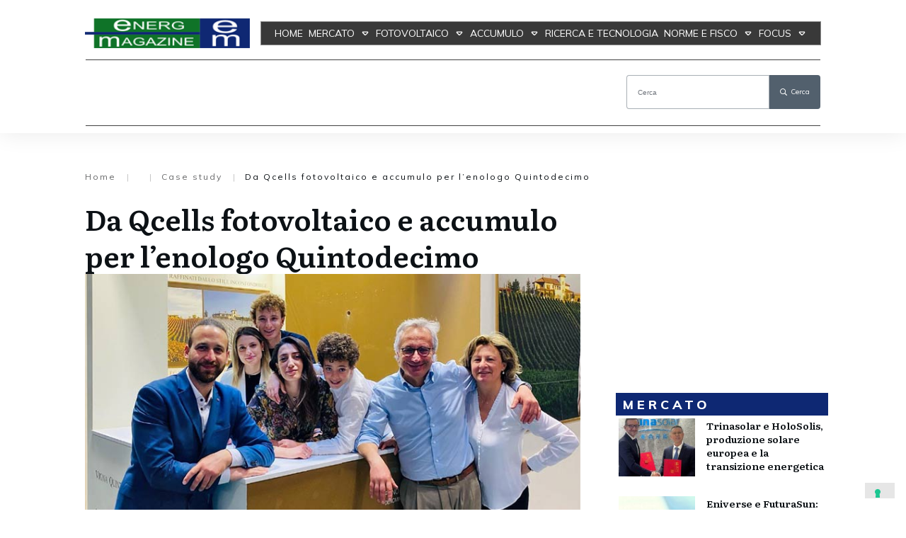

--- FILE ---
content_type: text/html; charset=UTF-8
request_url: https://energmagazine.it/2024022317418/accumulo/case-study-accumulo/da-qcells-fotovoltaico-e-accumulo-per-lenologo-quintodecimo/
body_size: 77068
content:
<!doctype html>
<html lang="it-IT" >
	<head>
		<link rel="profile" href="https://gmpg.org/xfn/11">
		<meta charset="UTF-8">
		<meta name="viewport" content="width=device-width, initial-scale=1">

				<script type="text/javascript">
			window.flatStyles = window.flatStyles || ''

			window.lightspeedOptimizeStylesheet = function () {
				const currentStylesheet = document.querySelector( '.tcb-lightspeed-style:not([data-ls-optimized])' )

				if ( currentStylesheet ) {
					try {
						if ( currentStylesheet.sheet && currentStylesheet.sheet.cssRules ) {
							if ( window.flatStyles ) {
								if ( this.optimizing ) {
									setTimeout( window.lightspeedOptimizeStylesheet.bind( this ), 24 )
								} else {
									this.optimizing = true;

									let rulesIndex = 0;

									while ( rulesIndex < currentStylesheet.sheet.cssRules.length ) {
										const rule = currentStylesheet.sheet.cssRules[ rulesIndex ]
										/* remove rules that already exist in the page */
										if ( rule.type === CSSRule.STYLE_RULE && window.flatStyles.includes( `${rule.selectorText}{` ) ) {
											currentStylesheet.sheet.deleteRule( rulesIndex )
										} else {
											rulesIndex ++
										}
									}
									/* optimize, mark it such, move to the next file, append the styles we have until now */
									currentStylesheet.setAttribute( 'data-ls-optimized', '1' )

									window.flatStyles += currentStylesheet.innerHTML

									this.optimizing = false
								}
							} else {
								window.flatStyles = currentStylesheet.innerHTML
								currentStylesheet.setAttribute( 'data-ls-optimized', '1' )
							}
						}
					} catch ( error ) {
						console.warn( error )
					}

					if ( currentStylesheet.parentElement.tagName !== 'HEAD' ) {
						/* always make sure that those styles end up in the head */
						const stylesheetID = currentStylesheet.id;
						/**
						 * make sure that there is only one copy of the css
						 * e.g display CSS
						 */
						if ( ( ! stylesheetID || ( stylesheetID && ! document.querySelector( `head #${stylesheetID}` ) ) ) ) {
							document.head.prepend( currentStylesheet )
						} else {
							currentStylesheet.remove();
						}
					}
				}
			}

			window.lightspeedOptimizeFlat = function ( styleSheetElement ) {
				if ( document.querySelectorAll( 'link[href*="thrive_flat.css"]' ).length > 1 ) {
					/* disable this flat if we already have one */
					styleSheetElement.setAttribute( 'disabled', true )
				} else {
					/* if this is the first one, make sure he's in head */
					if ( styleSheetElement.parentElement.tagName !== 'HEAD' ) {
						document.head.append( styleSheetElement )
					}
				}
			}
		</script>
		<link rel='stylesheet' id='tcb-style-base-thrive_template-11357'  href='//energmagazine.it/wp-content/uploads/thrive/tcb-base-css-11357-1744013008.css' type='text/css' media='all' /><style type="text/css" id="tcb-style-template-thrive_template-11357"  onLoad="typeof window.lightspeedOptimizeStylesheet === 'function' && window.lightspeedOptimizeStylesheet()" class="tcb-lightspeed-style">@media (min-width: 300px){.tve-theme-11357 #wrapper{--header-background-width: 100%;--footer-background-width: 100%;}.tve-theme-11357 .top-section [data-css="tve-u-16fae7058bc"] .thrive-breadcrumb-path a{--tcb-applied-color: var$(--tcb-skin-color-5);font-size: var(--tve-font-size,12px) !important;letter-spacing: var(--tve-letter-spacing,2px) !important;color: var(--tve-color,var(--tcb-skin-color-5)) !important;line-height: var(--tve-line-height,2em) !important;}.tve-theme-11357 .top-section [data-css="tve-u-16fae7058bc"] .thrive-breadcrumb-path{--tve-font-size: 12px;color: rgb(106,107,108);--tve-letter-spacing: 2px;--tve-color: var(--tcb-skin-color-5);--tve-line-height: 2em;padding-bottom: 0px !important;}.tve-theme-11357 .top-section [data-css="tve-u-16fae7058bc"] .thrive-breadcrumb-leaf span{--tcb-applied-color: var$(--tcb-skin-color-4);font-size: var(--tve-font-size,12px) !important;color: var(--tve-color,var(--tcb-skin-color-4)) !important;letter-spacing: var(--tve-letter-spacing,2px) !important;line-height: var(--tve-line-height,2em) !important;}.tve-theme-11357 .top-section [data-css="tve-u-16fae7058bc"] .thrive-breadcrumb-leaf{--tve-font-size: 12px;color: rgb(106,107,108);--tve-color: var(--tcb-skin-color-4);--tve-letter-spacing: 2px;--tve-line-height: 2em;padding-bottom: 0px !important;}:not(#tve) .tve-theme-11357 .top-section [data-css="tve-u-16fae7058bc"] .thrive-breadcrumb-separator{font-size: 12px !important;width: 12px !important;height: 12px !important;color: rgb(198,198,198) !important;}.tve-theme-11357 .top-section [data-css="tve-u-16fae7058bc"] .thrive-breadcrumb-separator{color: rgb(106,107,108);padding-bottom: 0px !important;}.tve-theme-11357 .top-section .section-content{padding: 50px 20px 1px !important;}.tve-theme-11357 .top-section .thrive-breadcrumbs{padding-top: 0px !important;padding-bottom: 0px !important;}:not(#layout) .tve-theme-11357 .main-container{--separator-size: 40px;--sidebar-size: 35%;}.tve-theme-11357 .bottom-section .section-background{background-image: none !important;background-color: var(--tcb-skin-color-0) !important;}.tve-theme-11357 .bottom-section .section-content{justify-content: center;display: flex;flex-direction: column;--tve-color: rgb(255,255,255);text-align: center;min-height: 1px !important;padding: 40px 0px !important;}.tve-theme-11357 .bottom-section [data-css="tve-u-1705d967199"]{padding: 0px !important;margin-bottom: 20px !important;}:not(#tve) .tve-theme-11357 .bottom-section [data-css="tve-u-1707cccde1c"]{color: rgb(255,255,255) !important;--tcb-applied-color: rgb(255,255,255) !important;padding-bottom: 0px !important;margin-bottom: 0px !important;}.tve-theme-11357 .bottom-section .section-content p,.tve-theme-11357 .bottom-section .section-content li,.tve-theme-11357 .bottom-section .section-content label,.tve-theme-11357 .bottom-section .section-content .tcb-plain-text{color: var(--tve-color,rgb(255,255,255));--tcb-applied-color: rgb(255,255,255);}:not(#tve) .tve-theme-11357 .bottom-section [data-css="tve-u-1707d0ee096"]{padding-top: 0px !important;margin-top: 0px !important;padding-bottom: 0px !important;margin-bottom: 0px !important;}.tve-theme-11357 .bottom-section [data-css="tve-u-1707d0eebf3"]{float: none;max-width: 780px;margin-left: auto !important;margin-right: auto !important;padding: 0px !important;}.tve-theme-11357 .main-container{padding: 0px 10px 20px !important;}.tve-theme-11357 .content-section [data-css="tve-u-16f7ad3e5a6"]{--tcb-applied-color: var$(--tcb-skin-color-4) !important;}.tve-theme-11357 .content-section [data-css="tve-u-16f7ad4c474"]{padding: 0px !important;margin-bottom: 0px !important;}.tve-theme-11357 .content-section [data-css="tve-u-16f7ae38df2"]{margin-top: 0px !important;margin-bottom: 0px !important;}.tve-theme-11357 .content-section [data-css="tve-u-16f7ae48208"]{padding: 0px !important;border-left: none !important;}:not(#tve) .tve-theme-11357 .content-section [data-css="tve-u-16f7ae61495"]{color: var(--tcb-skin-color-4) !important;--tcb-applied-color: var$(--tcb-skin-color-4) !important;padding-bottom: 0px !important;margin-bottom: 0px !important;font-weight: var(--g-bold-weight,bold) !important;font-size: 20px !important;}.tve-theme-11357 .content-section [data-css="tve-u-16f7b219e92"]{--tve-color: rgb(255,255,255);text-align: center;min-height: 400px;height: 300px !important;}.tve-theme-11357 .content-section [data-css="tve-u-16f7b21b542"] > .tve-cb{justify-content: center;display: flex;flex-direction: column;}.tve-theme-11357 .content-section [data-css="tve-u-16f7b21c715"]{background-size: cover !important;background-position: 50% 50% !important;background-attachment: scroll !important;background-repeat: no-repeat !important;background-image: url("https://energmagazine.it/wp-content/uploads/2020/10/images_immagini_Libreria740_Normative_incentivi01.jpg?dynamic_featured=1&size=large") !important;--background-image: url("https://energmagazine.it/wp-content/uploads/2020/10/images_immagini_Libreria740_Normative_incentivi01.jpg?dynamic_featured=1&size=large") !important;--background-size: cover !important;--background-position: 50% 50% !important;--background-attachment: scroll !important;--background-repeat: no-repeat !important;--tve-applied-background-image: url("https://energmagazine.it/wp-content/uploads/2020/10/images_immagini_Libreria740_Normative_incentivi01.jpg?dynamic_featured=1&size=large") !important;}.tve-theme-11357 .content-section [data-css="tve-u-16f7b21b542"]{max-width: 100%;display: block;margin-top: 0px !important;margin-bottom: 40px !important;position: relative !important;--tve-applied-max-width: 100% !important;}.tve-theme-11357 .content-section .tcb-post-list[data-css="tve-u-16f7b2d263a"] .post-wrapper.thrv_wrapper{width: calc(33.3333% - 10px);padding: 0px;}:not(#tve) .tve-theme-11357 .content-section [data-css="tve-u-16f7b2d263a"].tcb-post-list .thrv-content-box [data-css="tve-u-16f7b2d2644"] p,:not(#tve) .tve-theme-11357 .content-section [data-css="tve-u-16f7b2d263a"].tcb-post-list .thrv-content-box [data-css="tve-u-16f7b2d2644"] li,:not(#tve) .tve-theme-11357 .content-section [data-css="tve-u-16f7b2d263a"].tcb-post-list .thrv-content-box [data-css="tve-u-16f7b2d2644"] blockquote,:not(#tve) .tve-theme-11357 .content-section [data-css="tve-u-16f7b2d263a"].tcb-post-list .thrv-content-box [data-css="tve-u-16f7b2d2644"] address,:not(#tve) .tve-theme-11357 .content-section [data-css="tve-u-16f7b2d263a"].tcb-post-list .thrv-content-box [data-css="tve-u-16f7b2d2644"] .tcb-plain-text,:not(#tve) .tve-theme-11357 .content-section [data-css="tve-u-16f7b2d263a"].tcb-post-list .thrv-content-box [data-css="tve-u-16f7b2d2644"] label,:not(#tve) .tve-theme-11357 .content-section [data-css="tve-u-16f7b2d263a"].tcb-post-list .thrv-content-box [data-css="tve-u-16f7b2d2644"] h1,:not(#tve) .tve-theme-11357 .content-section [data-css="tve-u-16f7b2d263a"].tcb-post-list .thrv-content-box [data-css="tve-u-16f7b2d2644"] h2,:not(#tve) .tve-theme-11357 .content-section [data-css="tve-u-16f7b2d263a"].tcb-post-list .thrv-content-box [data-css="tve-u-16f7b2d2644"] h3,:not(#tve) .tve-theme-11357 .content-section [data-css="tve-u-16f7b2d263a"].tcb-post-list .thrv-content-box [data-css="tve-u-16f7b2d2644"] h4,:not(#tve) .tve-theme-11357 .content-section [data-css="tve-u-16f7b2d263a"].tcb-post-list .thrv-content-box [data-css="tve-u-16f7b2d2644"] h5,:not(#tve) .tve-theme-11357 .content-section [data-css="tve-u-16f7b2d263a"].tcb-post-list .thrv-content-box [data-css="tve-u-16f7b2d2644"] h6{color: rgb(255,255,255);}.tve-theme-11357 .content-section [data-css="tve-u-16f7b2d263a"].tcb-post-list [data-css="tve-u-16f7b2d2642"]{margin: 0px !important;padding: 0px !important;}.tve-theme-11357 .content-section [data-css="tve-u-16f7b2d263a"].tcb-post-list .thrv-content-box [data-css="tve-u-16f7b2d2644"]{text-align: center;min-height: 172px;}.tve-theme-11357 .content-section [data-css="tve-u-16f7b2d263a"].tcb-post-list [data-css="tve-u-16f7b2d2642"] > .tve-cb{justify-content: center;display: flex;flex-direction: column;}.tve-theme-11357 .content-section [data-css="tve-u-16f7b2d263a"].tcb-post-list [data-css="tve-u-16f7b2d2643"]{border: 1px solid rgba(255,255,255,0.15) !important;background-image: none !important;}.tve-theme-11357 .content-section [data-css="tve-u-16f7b2d263a"]{padding: 0px;margin-bottom: 80px !important;}.tve-theme-11357 .content-section [data-css="tve-u-16f7b2d263a"].tcb-post-list [data-css="tve-u-16f7b2d263f"]{margin: 0px !important;padding: 14px !important;}.tve-theme-11357 .content-section [data-css="tve-u-16f7b2d263a"].tcb-post-list [data-css="tve-u-16f7b2d2640"]{background-image: none !important;}.tve-theme-11357 .content-section [data-css="tve-u-16f7b2d263a"].tcb-post-list .post-wrapper{background-image: linear-gradient(rgba(0,0,0,0.55),rgba(0,0,0,0.55)),url("https://energmagazine.it/wp-content/uploads/thrive-theme/images/featured_image-3.png?dynamic_featured=1&size=large") !important;background-size: auto,cover !important;background-position: 50% 50%,50% 50% !important;background-attachment: scroll,scroll !important;background-repeat: no-repeat,no-repeat !important;}.tve-theme-11357 .content-section [data-css="tve-u-16f7b2d263a"].tcb-post-list [data-css="tve-u-16f7b2e8793"]{display: block;top: 51px;padding: 0px !important;margin-bottom: 0px !important;margin-top: 0px !important;position: relative !important;}:not(#tve) .tve-theme-11357 .content-section [data-css="tve-u-16f7b2d263a"].tcb-post-list [data-css="tve-u-16f7b2e9bd3"]{font-size: 20px !important;padding-bottom: 0px !important;margin-bottom: 0px !important;line-height: 0.75em !important;}.tve-theme-11357 .content-section .section-content{padding: 20px 10px !important;}:not(#tve) .tve-theme-11357 .content-section [data-css="tve-u-1712fa4db8d"]{padding-bottom: 0px !important;margin-bottom: 0px !important;}.tve-theme-11357 .content-section [data-css="tve-u-1735d57d085"]{float: none;padding: 4px !important;background-image: linear-gradient(rgba(255,255,255,0.3),rgba(255,255,255,0.3)) !important;--tve-applied-background-image: linear-gradient(rgba(255,255,255,0.3),rgba(255,255,255,0.3)) !important;margin: 0px auto 50px !important;background-color: var(--tcb-skin-color-19) !important;--tve-applied-background-color: var$(--tcb-skin-color-19) !important;background-size: auto !important;background-position: 50% 50% !important;background-attachment: scroll !important;background-repeat: no-repeat !important;}.tve-theme-11357 .content-section [data-css="tve-u-1746cee8274"]{margin-bottom: 0px !important;margin-top: 0px !important;}.tve-theme-11357 .content-section [data-css="tve-u-1746cee8275"] > .tcb-flex-col{padding-left: 15px;}.tve-theme-11357 .content-section [data-css="tve-u-1746cee8275"]{margin-left: -15px;padding-top: 0px !important;padding-bottom: 0px !important;}.tve-theme-11357 .content-section [data-css="tve-u-1746cee8275"] > .tcb-flex-col > .tcb-col{justify-content: center;}.tve-theme-11357 .content-section [data-css="tve-u-1746cee8278"] .tcb-button-link{border: 1px dashed var(--tcb-local-color-ee969);letter-spacing: var(--tve-letter-spacing,2px);border-radius: 0px;overflow: hidden;background-color: transparent !important;padding: 12px 15px !important;}:not(#tve) .tve-theme-11357 .content-section [data-css="tve-u-1746cee8278"] .tcb-button-link{font-size: var(--tve-font-size,13px) !important;}.tve-theme-11357 .content-section [data-css="tve-u-1746cee8278"]{--tve-font-size: 13px;--tve-font-weight: var(--g-bold-weight,bold);--tve-color: var(--tcb-local-color-ee969);--tve-letter-spacing: 2px;--tcb-local-color-1348e: rgb(19,114,211);--tcb-local-color-ee969: var(--tcb-skin-color-0);float: left;z-index: 3;position: relative;min-width: 200px;margin-top: 0px !important;margin-bottom: 0px !important;}:not(#tve) .tve-theme-11357 .content-section [data-css="tve-u-1746cee8278"] .tcb-button-link span{font-weight: var(--tve-font-weight,var(--g-bold-weight,bold));color: var(--tve-color,var(--tcb-local-color-ee969));--tcb-applied-color: var$(--tcb-local-color-ee969);}.tve-theme-11357 .content-section [data-css="tve-u-1746cee827b"] .tcb-button-link{border: 1px dashed var(--tcb-local-color-ee969);letter-spacing: var(--tve-letter-spacing,2px);border-radius: 0px;overflow: hidden;background-color: transparent !important;padding: 12px 15px !important;}:not(#tve) .tve-theme-11357 .content-section [data-css="tve-u-1746cee827b"] .tcb-button-link{font-size: var(--tve-font-size,13px) !important;}.tve-theme-11357 .content-section [data-css="tve-u-1746cee827b"]{--tve-font-size: 13px;--tve-font-weight: var(--g-bold-weight,bold);--tve-color: var(--tcb-local-color-ee969);--tve-letter-spacing: 2px;--tcb-local-color-1348e: rgb(19,114,211);--tcb-local-color-ee969: var(--tcb-skin-color-0);float: right;position: relative;z-index: 3;min-width: 200px;margin-top: 0px !important;margin-bottom: 0px !important;}:not(#tve) .tve-theme-11357 .content-section [data-css="tve-u-1746cee827b"] .tcb-button-link span{font-weight: var(--tve-font-weight,var(--g-bold-weight,bold));color: var(--tve-color,var(--tcb-local-color-ee969));--tcb-applied-color: var$(--tcb-local-color-ee969);}.thrive-section-11300 .tcb-post-list[data-css="tve-u-17e34c04dc6"] .post-wrapper.thrv_wrapper:nth-child(n+2){margin-top: 20px !important;}.thrive-section-11300 .tcb-post-list[data-css="tve-u-17e34c04dc6"] .post-wrapper.thrv_wrapper:not(:nth-child(n+2)){margin-top: 0px !important;}.thrive-section-11300 .tcb-post-list[data-css="tve-u-17e34c04dc6"] .post-wrapper.thrv_wrapper:not(:nth-child(n)){margin-right: 0px !important;}.thrive-section-11300 .tcb-post-list[data-css="tve-u-17e34c04dc6"] .post-wrapper.thrv_wrapper:nth-child(n){margin-right: 0px !important;}.thrive-section-11300 .tcb-post-list[data-css="tve-u-19450b58acb"] .post-wrapper.thrv_wrapper:nth-child(n+2){margin-top: 20px !important;}.thrive-section-11300 .tcb-post-list[data-css="tve-u-19450b58acb"] .post-wrapper.thrv_wrapper:not(:nth-child(n+2)){margin-top: 0px !important;}.thrive-section-11300 .tcb-post-list[data-css="tve-u-19450b58acb"] .post-wrapper.thrv_wrapper:not(:nth-child(n)){margin-right: 0px !important;}.thrive-section-11300 .tcb-post-list[data-css="tve-u-19450b58acb"] .post-wrapper.thrv_wrapper:nth-child(n){margin-right: 0px !important;}:not(#tve) .thrv_symbol_7907 #tve-sf-l4wus2h6 .thrv-sf-submit button{font-size: var(--tve-font-size,10px);}.thrv_symbol_7907 #tve-sf-l4wus2h6 .thrv-sf-submit{--tve-font-size: 10px;}:not(#tve) .thrv_symbol_7907 #tve-sf-l4wus2h6 .thrv-sf-input input{font-size: var(--tve-font-size,10px);}.thrv_symbol_7907 #tve-sf-l4wus2h6 .thrv-sf-input{--tve-font-size: 10px;}.tve-theme-11357 .content-section [data-css="tve-u-16f7b2d263a"].tcb-post-list .thrv-content-box [data-css="tve-u-19450dfb1fc"]{min-height: 42px;}:not(#tve) .tve-theme-11357 .content-section [data-css="tve-u-16f7b2d263a"].tcb-post-list [data-css="tve-u-19450dfe908"]{font-size: 14px !important;}.tve-theme-11357 .content-section .tcb-post-list[data-css="tve-u-16f7b2d263a"] .post-wrapper.thrv_wrapper:nth-child(n+4){margin-top: 15px !important;}.tve-theme-11357 .content-section .tcb-post-list[data-css="tve-u-16f7b2d263a"] .post-wrapper.thrv_wrapper:not(:nth-child(n+4)){margin-top: 0px !important;}.tve-theme-11357 .content-section .tcb-post-list[data-css="tve-u-16f7b2d263a"] .post-wrapper.thrv_wrapper:not(:nth-child(3n)){margin-right: 15px !important;}.tve-theme-11357 .content-section .tcb-post-list[data-css="tve-u-16f7b2d263a"] .post-wrapper.thrv_wrapper:nth-child(3n){margin-right: 0px !important;}.tve-theme-11357 .content-section{min-width: 720px;}.tve-theme-11357 .content-section [data-css="tve-u-19492e40668"]{float: left;z-index: 3;position: relative;--tve-alignment: left;margin-bottom: 10px !important;margin-top: 5px !important;}:not(#tve) .tve-theme-11357 .content-section [data-css="tve-u-19492e47efc"]{font-size: 13px !important;}.tve-theme-11357 .content-section [data-css="tve-u-19492e5ba97"]{max-width: 18.3986%;}.tve-theme-11357 .content-section [data-css="tve-u-19492e5ba9a"]{max-width: 81.6%;}:not(#tve) .tve-theme-11357 .content-section [data-css="tve-u-19492e5c6b3"]{font-size: 13px !important;}.tve-theme-11357 .content-section [data-css="tve-u-19492e5f020"]{--tve-alignment: left;float: left;z-index: 3;position: relative;margin: 0px auto 1px !important;}.tve-theme-11357 .content-section [data-css="tve-u-19492e6fd46"]::after{clear: both;}.tve-theme-11357 .content-section [data-css="tve-u-19492e761c1"]::after{clear: both;}.tve-theme-11357 .content-section [data-css="tve-u-19492e90f0f"]{margin-top: 0px !important;margin-bottom: 0px !important;}.tve-theme-11357 .content-section [data-css="tve-u-19492e92ad2"]{padding-top: 0px !important;padding-bottom: 0px !important;}.thrive-section-11300 .tcb-post-list[data-css="tve-u-17e34c04dc6"] .post-wrapper.thrv_wrapper:nth-child(n+2){margin-top: 20px !important;}.thrive-section-11300 .tcb-post-list[data-css="tve-u-17e34c04dc6"] .post-wrapper.thrv_wrapper:not(:nth-child(n+2)){margin-top: 0px !important;}.thrive-section-11300 .tcb-post-list[data-css="tve-u-17e34c04dc6"] .post-wrapper.thrv_wrapper:not(:nth-child(n)){margin-right: 0px !important;}.thrive-section-11300 .tcb-post-list[data-css="tve-u-17e34c04dc6"] .post-wrapper.thrv_wrapper:nth-child(n){margin-right: 0px !important;}.tve-theme-7914 .content-section .tcb-post-list[data-css="tve-u-17e34f1062c"] .post-wrapper.thrv_wrapper:nth-child(n+3){margin-top: 30px !important;}.tve-theme-7914 .content-section .tcb-post-list[data-css="tve-u-17e34f1062c"] .post-wrapper.thrv_wrapper:not(:nth-child(n+3)){margin-top: 0px !important;}.tve-theme-7914 .content-section .tcb-post-list[data-css="tve-u-17e34f1062c"] .post-wrapper.thrv_wrapper:not(:nth-child(2n)){margin-right: 30px !important;}.tve-theme-7914 .content-section .tcb-post-list[data-css="tve-u-17e34f1062c"] .post-wrapper.thrv_wrapper:nth-child(2n){margin-right: 0px !important;}.tve-theme-7914 .content-section .tcb-post-list[data-css="tve-u-17e34f762f6"] .post-wrapper.thrv_wrapper:nth-child(n+4){margin-top: 0px !important;}.tve-theme-7914 .content-section .tcb-post-list[data-css="tve-u-17e34f762f6"] .post-wrapper.thrv_wrapper:not(:nth-child(n+4)){margin-top: 0px !important;}.tve-theme-7914 .content-section .tcb-post-list[data-css="tve-u-17e34f762f6"] .post-wrapper.thrv_wrapper:not(:nth-child(3n)){margin-right: 30px !important;}.tve-theme-7914 .content-section .tcb-post-list[data-css="tve-u-17e34f762f6"] .post-wrapper.thrv_wrapper:nth-child(3n){margin-right: 0px !important;}.tve-theme-7914 .content-section .tcb-post-list[data-css="tve-u-17e34fec5ba"] .post-wrapper.thrv_wrapper:nth-child(n+4){margin-top: 0px !important;}.tve-theme-7914 .content-section .tcb-post-list[data-css="tve-u-17e34fec5ba"] .post-wrapper.thrv_wrapper:not(:nth-child(n+4)){margin-top: 0px !important;}.tve-theme-7914 .content-section .tcb-post-list[data-css="tve-u-17e34fec5ba"] .post-wrapper.thrv_wrapper:not(:nth-child(3n)){margin-right: 30px !important;}.tve-theme-7914 .content-section .tcb-post-list[data-css="tve-u-17e34fec5ba"] .post-wrapper.thrv_wrapper:nth-child(3n){margin-right: 0px !important;}.tve-theme-7914 .content-section .tcb-post-list[data-css="tve-u-17e35037351"] .post-wrapper.thrv_wrapper:nth-child(n+4){margin-top: 0px !important;}.tve-theme-7914 .content-section .tcb-post-list[data-css="tve-u-17e35037351"] .post-wrapper.thrv_wrapper:not(:nth-child(n+4)){margin-top: 0px !important;}.tve-theme-7914 .content-section .tcb-post-list[data-css="tve-u-17e35037351"] .post-wrapper.thrv_wrapper:not(:nth-child(3n)){margin-right: 30px !important;}.tve-theme-7914 .content-section .tcb-post-list[data-css="tve-u-17e35037351"] .post-wrapper.thrv_wrapper:nth-child(3n){margin-right: 0px !important;}.tve-theme-7914 .content-section .tcb-post-list[data-css="tve-u-17e35077883"] .post-wrapper.thrv_wrapper:nth-child(n+4){margin-top: 0px !important;}.tve-theme-7914 .content-section .tcb-post-list[data-css="tve-u-17e35077883"] .post-wrapper.thrv_wrapper:not(:nth-child(n+4)){margin-top: 0px !important;}.tve-theme-7914 .content-section .tcb-post-list[data-css="tve-u-17e35077883"] .post-wrapper.thrv_wrapper:not(:nth-child(3n)){margin-right: 30px !important;}.tve-theme-7914 .content-section .tcb-post-list[data-css="tve-u-17e35077883"] .post-wrapper.thrv_wrapper:nth-child(3n){margin-right: 0px !important;}.thrive-section-11300 .tcb-post-list[data-css="tve-u-19450b58acb"] .post-wrapper.thrv_wrapper:nth-child(n+2){margin-top: 20px !important;}.thrive-section-11300 .tcb-post-list[data-css="tve-u-19450b58acb"] .post-wrapper.thrv_wrapper:not(:nth-child(n+2)){margin-top: 0px !important;}.thrive-section-11300 .tcb-post-list[data-css="tve-u-19450b58acb"] .post-wrapper.thrv_wrapper:not(:nth-child(n)){margin-right: 0px !important;}.thrive-section-11300 .tcb-post-list[data-css="tve-u-19450b58acb"] .post-wrapper.thrv_wrapper:nth-child(n){margin-right: 0px !important;}:not(#tve) .thrv_symbol_7907 #tve-sf-l4wus2h6 .thrv-sf-submit button{font-size: var(--tve-font-size,10px);}.thrv_symbol_7907 #tve-sf-l4wus2h6 .thrv-sf-submit{--tve-font-size: 10px;}:not(#tve) .thrv_symbol_7907 #tve-sf-l4wus2h6 .thrv-sf-input input{font-size: var(--tve-font-size,10px);}.thrv_symbol_7907 #tve-sf-l4wus2h6 .thrv-sf-input{--tve-font-size: 10px;}.thrive-section-11300 .section-background{border: 1px solid rgba(0,0,0,0);--tve-applied-border: 1px solid rgba(0,0,0,0);background-color: transparent !important;}.thrive-section-11300 .section-content{padding: 0px 0px 20px !important;}.thrive-section-11300{min-width: 245px;margin: 0px !important;}:not(#tve) .thrive-section-11300 [data-css="tve-u-17e34be31b9"]{letter-spacing: 5px;color: var(--tcb-skin-color-22) !important;--tcb-applied-color: var$(--tcb-skin-color-22) !important;--tve-applied-color: var$(--tcb-skin-color-22) !important;line-height: 1.75em !important;font-weight: var(--g-bold-weight,bold) !important;text-transform: uppercase !important;}.thrive-section-11300 [data-css="tve-u-17e34be820a"]{height: 30px;--tve-alignment: center;float: none;z-index: 3;position: relative;--tve-applied-height: 30px !important;padding-top: 1px !important;background-color: rgb(14,40,115) !important;--background-color: rgb(14,40,115) !important;--tve-applied-background-color: rgb(14,40,115) !important;padding-left: 10px !important;padding-right: 10px !important;margin-left: auto !important;margin-right: auto !important;}.thrive-section-11300 .tcb-post-list[data-css="tve-u-17e34c04dc6"] .post-wrapper.thrv_wrapper{width: calc(100% + 0px);}.thrive-section-11300 [data-css="tve-u-17e34c04dc6"].tcb-post-list [data-css="tve-u-17e34c04dcc"]{padding: 0px !important;}.thrive-section-11300 [data-css="tve-u-17e34c04dc6"].tcb-post-list [data-css="tve-u-17e34c04dcb"]{margin: 0px !important;}.thrive-section-11300 [data-css="tve-u-17e34c04dc6"].tcb-post-list [data-css="tve-u-17e34c04dcd"]{max-width: 40%;}.thrive-section-11300 [data-css="tve-u-17e34c04dc6"].tcb-post-list [data-css="tve-u-17e34c04dd2"]{max-width: 60%;}:not(#tve) .thrive-section-11300 [data-css="tve-u-17e34c04dc6"].tcb-post-list .post-wrapper:hover{background-image: none !important;background-color: rgb(248,248,248) !important;}.thrive-section-11300 [data-css="tve-u-17e34c04dc6"].tcb-post-list .post-wrapper::after{background-image: none;background-attachment: scroll;background-position: 0% 0%;background-repeat: repeat;background-size: auto;background-color: rgb(248,248,248) !important;}.thrive-section-11300 [data-css="tve-u-17e34c04dc6"].tcb-post-list .post-wrapper{padding: 4px !important;}:not(#tve) .thrive-section-11300 [data-css="tve-u-17e34c04dc6"].tcb-post-list [data-css="tve-u-17e34c04dd4"]{padding-top: 0px !important;margin-top: 0px !important;padding-bottom: 0px !important;margin-bottom: 0px !important;font-size: 14px !important;font-weight: var(--g-bold-weight,bold) !important;}.thrive-section-11300 [data-css="tve-u-17e34c04dc6"].tcb-post-list [data-css="tve-u-17e34c04dce"]{--tve-border-width: 0px;background-image: none !important;border: none !important;--background-image: none !important;--tve-applied-background-image: none !important;--tve-applied-border: none !important;}:not(#tve) .thrive-section-11300 [data-css="tve-u-17e34c04dc6"].tcb-post-list [data-css="tve-u-17e34c04dce"]:hover{border-right: none !important;background-image: none !important;--background-image: none !important;--tve-applied-background-image: none !important;}.thrive-section-11300 [data-css="tve-u-17e34c04dc6"].tcb-post-list [data-css="tve-u-17e34c04dcc"] > .tcb-flex-col > .tcb-col{min-height: 80px;}.thrive-section-11300 [data-css="tve-u-17e34c04dc6"]{max-width: 300px;float: none;margin-left: auto !important;margin-right: auto !important;margin-top: 0px !important;}.thrive-section-11300 [data-css="tve-u-17e34c04dc6"].tcb-post-list [data-css="tve-u-17e34c04dd0"]{background-image: url("https://energmagazine.it/wp-content/uploads/2021/12/images_immagini_2022_01Gennaio_Acqua-Smeraldina-3-150x150.jpg?dynamic_featured=1&size=thumbnail") !important;background-size: cover !important;background-position: 50% 50% !important;background-attachment: scroll !important;background-repeat: no-repeat !important;--background-image: url("https://energmagazine.it/wp-content/uploads/2021/12/images_immagini_2022_01Gennaio_Acqua-Smeraldina-3-150x150.jpg?dynamic_featured=1&size=thumbnail") !important;--background-size: cover !important;--background-position: 50% 50% !important;--background-attachment: scroll !important;--background-repeat: no-repeat !important;--tve-applied-background-image: url("https://energmagazine.it/wp-content/uploads/2021/12/images_immagini_2022_01Gennaio_Acqua-Smeraldina-3-150x150.jpg?dynamic_featured=1&size=thumbnail") !important;}.thrive-section-11300 [data-css="tve-u-17e34c04dc6"].tcb-post-list [data-css="tve-u-17e34c04dcf"]{margin-top: 0px !important;margin-bottom: 0px !important;padding: 1px !important;}.thrive-section-11300 [data-css="tve-u-17e34c04dc6"].tcb-post-list .thrv-content-box [data-css="tve-u-17e34c04dd1"]{min-height: 80px !important;--tve-applied-min-height: 80px !important;}.thrive-section-11300 [data-css="tve-u-17ed3b2ce3c"]{max-width: 300px;min-height: 250px;--tve-applied-max-width: 300px !important;--tve-applied-min-height: 250px !important;}.thrive-section-11300 [data-css="tve-u-17ed3b3406b"]{max-width: 300px;min-height: 250px;--tve-applied-max-width: 300px !important;--tve-applied-min-height: 250px !important;}.thrive-section-11300 [data-css="tve-u-1850bba41cd"]{max-width: 300px;min-height: 250px;--tve-applied-max-width: 300px !important;--tve-applied-min-height: 250px !important;}.thrive-section-11300 .tcb-post-list[data-css="tve-u-19450b58acb"] .post-wrapper.thrv_wrapper{width: calc(100% + 0px);}.thrive-section-11300 [data-css="tve-u-19450b58acb"].tcb-post-list [data-css="tve-u-19450b58ad1"]{padding: 0px !important;}.thrive-section-11300 [data-css="tve-u-19450b58acb"].tcb-post-list [data-css="tve-u-19450b58ad0"]{margin: 0px !important;}.thrive-section-11300 [data-css="tve-u-19450b58acb"].tcb-post-list [data-css="tve-u-19450b58ad2"]{max-width: 40%;}.thrive-section-11300 [data-css="tve-u-19450b58acb"].tcb-post-list [data-css="tve-u-19450b58ad7"]{max-width: 60%;}:not(#tve) .thrive-section-11300 [data-css="tve-u-19450b58acb"].tcb-post-list .post-wrapper:hover{background-image: none !important;background-color: rgb(248,248,248) !important;}.thrive-section-11300 [data-css="tve-u-19450b58acb"].tcb-post-list .post-wrapper::after{background-image: none;background-attachment: scroll;background-position: 0% 0%;background-repeat: repeat;background-size: auto;background-color: rgb(248,248,248) !important;}.thrive-section-11300 [data-css="tve-u-19450b58acb"].tcb-post-list .post-wrapper{padding: 4px !important;}:not(#tve) .thrive-section-11300 [data-css="tve-u-19450b58acb"].tcb-post-list [data-css="tve-u-19450b58ad8"]{padding-top: 0px !important;margin-top: 0px !important;padding-bottom: 0px !important;margin-bottom: 0px !important;font-size: 14px !important;font-weight: var(--g-bold-weight,bold) !important;}.thrive-section-11300 [data-css="tve-u-19450b58acb"].tcb-post-list [data-css="tve-u-19450b58ad3"]{--tve-border-width: 0px;background-image: none !important;border: none !important;--background-image: none !important;--tve-applied-background-image: none !important;--tve-applied-border: none !important;}:not(#tve) .thrive-section-11300 [data-css="tve-u-19450b58acb"].tcb-post-list [data-css="tve-u-19450b58ad3"]:hover{border-right: none !important;background-image: none !important;--background-image: none !important;--tve-applied-background-image: none !important;}.thrive-section-11300 [data-css="tve-u-19450b58acb"].tcb-post-list [data-css="tve-u-19450b58ad1"] > .tcb-flex-col > .tcb-col{min-height: 80px;}.thrive-section-11300 [data-css="tve-u-19450b58acb"]{max-width: 300px;float: none;margin-left: auto !important;margin-right: auto !important;margin-top: 0px !important;}.thrive-section-11300 [data-css="tve-u-19450b58acb"].tcb-post-list [data-css="tve-u-19450b58ad5"]{background-image: url("https://energmagazine.it/wp-content/themes/thrive-theme/inc/assets/images/featured_image.png?dynamic_featured=1&size=thumbnail") !important;background-size: cover !important;background-position: 50% 50% !important;background-attachment: scroll !important;background-repeat: no-repeat !important;--background-image: url("https://energmagazine.it/wp-content/themes/thrive-theme/inc/assets/images/featured_image.png?dynamic_featured=1&size=thumbnail") !important;--background-size: cover !important;--background-position: 50% 50% !important;--background-attachment: scroll !important;--background-repeat: no-repeat !important;--tve-applied-background-image: url("https://energmagazine.it/wp-content/themes/thrive-theme/inc/assets/images/featured_image.png?dynamic_featured=1&size=thumbnail") !important;}.thrive-section-11300 [data-css="tve-u-19450b58acb"].tcb-post-list [data-css="tve-u-19450b58ad4"]{margin-top: 0px !important;margin-bottom: 0px !important;padding: 1px !important;}.thrive-section-11300 [data-css="tve-u-19450b58acb"].tcb-post-list .thrv-content-box [data-css="tve-u-19450b58ad6"]{min-height: 80px !important;--tve-applied-min-height: 80px !important;}:not(#tve) .thrive-section-11300 [data-css="tve-u-19450b7e35d"]{letter-spacing: 3px;color: var(--tcb-skin-color-22) !important;--tcb-applied-color: var$(--tcb-skin-color-22) !important;--tve-applied-color: var$(--tcb-skin-color-22) !important;line-height: 1.75em !important;font-weight: var(--g-bold-weight,bold) !important;text-transform: uppercase !important;font-size: 18px !important;}.thrive-section-11300 [data-css="tve-u-195e87d944e"]{width: 300px;margin-top: 0px !important;}:not(#tve) .thrive-section-11300 [data-css="tve-u-195e881d624"]{letter-spacing: 3px;font-weight: var(--g-bold-weight,bold) !important;text-transform: uppercase !important;color: rgb(255,255,255) !important;--tcb-applied-color: rgb(255,255,255) !important;--tve-applied-color: rgb(255,255,255) !important;}.thrive-section-11300 [data-css="tve-u-195e88285de"]{max-height: 30px;background-color: rgb(14,40,115) !important;--background-color: rgb(14,40,115) !important;--tve-applied-background-color: rgb(14,40,115) !important;--tve-applied-max-height: 30px !important;padding-left: 10px !important;}.thrive-section-11300 [data-css="tve-u-1971c40f8cd"]{width: 303px;margin-top: 0px !important;}:not(#tve) .thrive-section-11300 [data-css="tve-u-1971ff63da7"]{letter-spacing: 2px;font-weight: var(--g-bold-weight,bold) !important;text-transform: uppercase !important;color: rgb(255,255,255) !important;--tcb-applied-color: rgb(255,255,255) !important;--tve-applied-color: rgb(255,255,255) !important;font-size: 16px !important;}}@media (max-width: 1023px){:not(#layout) .tve-theme-11357 .main-container{flex-wrap: wrap;}:not(#layout) .tve-theme-11357 .main-container div.main-columns-separator{width: 100%;}.tve-theme-11357 .top-section .section-content{padding-left: 40px !important;padding-right: 40px !important;}.tve-theme-11357 .bottom-section .section-content{padding-left: 40px !important;padding-right: 40px !important;}.tve-theme-11357 .main-container{padding: 0px 20px 20px !important;}.tve-theme-11357 .top-section [data-css="tve-u-16fae7058bc"] .thrive-breadcrumb-leaf span{letter-spacing: var(--tve-letter-spacing,1px) !important;}.tve-theme-11357 .top-section [data-css="tve-u-16fae7058bc"] .thrive-breadcrumb-leaf{--tve-letter-spacing: 1px;}.tve-theme-11357 .top-section [data-css="tve-u-16fae7058bc"] .thrive-breadcrumb-path a{letter-spacing: var(--tve-letter-spacing,1px) !important;}.tve-theme-11357 .top-section [data-css="tve-u-16fae7058bc"] .thrive-breadcrumb-path{--tve-letter-spacing: 1px;}.tve-theme-11357 .content-section .tcb-post-list[data-css="tve-u-16f7b2d263a"] .post-wrapper.thrv_wrapper{width: calc(50% - 7.5px);}.tve-theme-11357 .content-section .tcb-post-list[data-css="tve-u-16f7b2d263a"] .post-wrapper.thrv_wrapper:nth-child(n+3){margin-top: 15px !important;}.tve-theme-11357 .content-section .tcb-post-list[data-css="tve-u-16f7b2d263a"] .post-wrapper.thrv_wrapper:not(:nth-child(n+3)){margin-top: 0px !important;}.tve-theme-11357 .content-section .tcb-post-list[data-css="tve-u-16f7b2d263a"] .post-wrapper.thrv_wrapper:not(:nth-child(2n)){margin-right: 15px !important;}.tve-theme-11357 .content-section .tcb-post-list[data-css="tve-u-16f7b2d263a"] .post-wrapper.thrv_wrapper:nth-child(2n){margin-right: 0px !important;}.tve-theme-11357 .content-section .section-content{padding: 20px !important;}.tve-theme-11357 .content-section [data-css="tve-u-16f7ae38df2"]{padding-left: 0px !important;padding-right: 0px !important;margin-bottom: 40px !important;}.tve-theme-11357 .content-section [data-css="tve-u-16f7ae48208"]{padding-left: 0px !important;padding-right: 0px !important;margin-bottom: 15px !important;}.tve-theme-11357 .content-section [data-css="tve-u-16f7b2d263a"]{padding-left: 0px !important;padding-right: 0px !important;margin-bottom: 70px !important;margin-top: 0px !important;}.thrive-section-11300 .tcb-post-list[data-css="tve-u-17e34c04dc6"] .post-wrapper.thrv_wrapper:nth-child(n+2){margin-top: 20px !important;}.thrive-section-11300 .tcb-post-list[data-css="tve-u-17e34c04dc6"] .post-wrapper.thrv_wrapper:not(:nth-child(n+2)){margin-top: 0px !important;}.thrive-section-11300 .tcb-post-list[data-css="tve-u-17e34c04dc6"] .post-wrapper.thrv_wrapper:not(:nth-child(n)){margin-right: 0px !important;}.thrive-section-11300 .tcb-post-list[data-css="tve-u-17e34c04dc6"] .post-wrapper.thrv_wrapper:nth-child(n){margin-right: 0px !important;}.thrive-section-11300 .tcb-post-list[data-css="tve-u-19450b58acb"] .post-wrapper.thrv_wrapper:nth-child(n+2){margin-top: 20px !important;}.thrive-section-11300 .tcb-post-list[data-css="tve-u-19450b58acb"] .post-wrapper.thrv_wrapper:not(:nth-child(n+2)){margin-top: 0px !important;}.thrive-section-11300 .tcb-post-list[data-css="tve-u-19450b58acb"] .post-wrapper.thrv_wrapper:not(:nth-child(n)){margin-right: 0px !important;}.thrive-section-11300 .tcb-post-list[data-css="tve-u-19450b58acb"] .post-wrapper.thrv_wrapper:nth-child(n){margin-right: 0px !important;}.thrive-section-11300 .tcb-post-list[data-css="tve-u-17e34c04dc6"] .post-wrapper.thrv_wrapper:nth-child(n+2){margin-top: 20px !important;}.thrive-section-11300 .tcb-post-list[data-css="tve-u-17e34c04dc6"] .post-wrapper.thrv_wrapper:not(:nth-child(n+2)){margin-top: 0px !important;}.thrive-section-11300 .tcb-post-list[data-css="tve-u-17e34c04dc6"] .post-wrapper.thrv_wrapper:not(:nth-child(n)){margin-right: 0px !important;}.thrive-section-11300 .tcb-post-list[data-css="tve-u-17e34c04dc6"] .post-wrapper.thrv_wrapper:nth-child(n){margin-right: 0px !important;}.thrive-section-11300 .tcb-post-list[data-css="tve-u-19450b58acb"] .post-wrapper.thrv_wrapper:nth-child(n+2){margin-top: 20px !important;}.thrive-section-11300 .tcb-post-list[data-css="tve-u-19450b58acb"] .post-wrapper.thrv_wrapper:not(:nth-child(n+2)){margin-top: 0px !important;}.thrive-section-11300 .tcb-post-list[data-css="tve-u-19450b58acb"] .post-wrapper.thrv_wrapper:not(:nth-child(n)){margin-right: 0px !important;}.thrive-section-11300 .tcb-post-list[data-css="tve-u-19450b58acb"] .post-wrapper.thrv_wrapper:nth-child(n){margin-right: 0px !important;}.thrive-section-11300 .section-content{padding-left: 20px !important;padding-right: 20px !important;}.thrive-section-11300{margin: 0px !important;}.thrive-section-11300 .tcb-post-list[data-css="tve-u-17e34c04dc6"] .post-wrapper.thrv_wrapper{width: calc(100% + 0px);}.thrive-section-11300 [data-css="tve-u-17e34c04dc6"].tcb-post-list [data-css="tve-u-17e34c04dcd"]{max-width: 23.9%;}.thrive-section-11300 [data-css="tve-u-17e34c04dc6"].tcb-post-list [data-css="tve-u-17e34c04dd2"]{max-width: 76.1%;}.thrive-section-11300 [data-css="tve-u-17e34c04dc6"].tcb-post-list [data-css="tve-u-17e34c04dcc"] > .tcb-flex-col > .tcb-col{min-height: 66px;}.thrive-section-11300 [data-css="tve-u-17e34c04dc6"]{max-width: 100%;}.thrive-section-11300 .tcb-post-list[data-css="tve-u-19450b58acb"] .post-wrapper.thrv_wrapper{width: calc(100% + 0px);}.thrive-section-11300 [data-css="tve-u-19450b58acb"].tcb-post-list [data-css="tve-u-19450b58ad2"]{max-width: 23.9%;}.thrive-section-11300 [data-css="tve-u-19450b58acb"].tcb-post-list [data-css="tve-u-19450b58ad7"]{max-width: 76.1%;}.thrive-section-11300 [data-css="tve-u-19450b58acb"].tcb-post-list [data-css="tve-u-19450b58ad1"] > .tcb-flex-col > .tcb-col{min-height: 66px;}.thrive-section-11300 [data-css="tve-u-19450b58acb"]{max-width: 100%;}}@media (max-width: 767px){.tve-theme-11357 .top-section .section-content{padding-left: 20px !important;padding-right: 20px !important;padding-top: 20px !important;}.tve-theme-11357 .top-section [data-css="tve-u-16fae7058bc"] .thrive-breadcrumb-separator{font-size: 10px;width: 10px;height: 10px;}.tve-theme-11357 .top-section [data-css="tve-u-16fae7058bc"] .thrive-breadcrumb-path{font-size: 10px;--tve-font-size: 12px;--tve-line-height: 2em;}.tve-theme-11357 .top-section [data-css="tve-u-16fae7058bc"] .thrive-breadcrumb-leaf{font-size: 10px;--tve-font-size: 12px;--tve-line-height: 2em;}.tve-theme-11357 .top-section [data-css="tve-u-16fae7058bc"] .thrive-breadcrumb-path a{font-size: var(--tve-font-size,12px) !important;line-height: var(--tve-line-height,2em) !important;}.tve-theme-11357 .top-section [data-css="tve-u-16fae7058bc"] .thrive-breadcrumb-leaf span{max-width: 44ch;font-size: var(--tve-font-size,12px) !important;line-height: var(--tve-line-height,2em) !important;}.tve-theme-11357 .bottom-section .section-content{padding: 20px !important;}:not(#tve) .tve-theme-11357 .top-section [data-css="tve-u-16fae7058bc"] .thrive-breadcrumb-separator{margin-left: 5px;margin-right: 5px;}.tve-theme-11357 .main-container{padding: 10px !important;}.tve-theme-11357 .content-section [data-css="tve-u-16f7ad4c474"]{margin-bottom: 5px !important;}.tve-theme-11357 .content-section .tcb-post-list[data-css="tve-u-16f7b2d263a"] .post-wrapper.thrv_wrapper{width: calc(100% + 0px);}.tve-theme-11357 .content-section .tcb-post-list[data-css="tve-u-16f7b2d263a"] .post-wrapper.thrv_wrapper:nth-child(n+2){margin-top: 30px !important;}.tve-theme-11357 .content-section .tcb-post-list[data-css="tve-u-16f7b2d263a"] .post-wrapper.thrv_wrapper:not(:nth-child(n+2)){margin-top: 0px !important;}.tve-theme-11357 .content-section .tcb-post-list[data-css="tve-u-16f7b2d263a"] .post-wrapper.thrv_wrapper:nth-child(n){margin-right: 0px !important;}.tve-theme-11357 .content-section .section-content{padding: 10px 10px 20px !important;}.tve-theme-11357 .content-section [data-css="tve-u-16f7ae38df2"]{padding: 0px !important;margin-bottom: 10px !important;}.tve-theme-11357 .content-section [data-css="tve-u-16f7b21b542"]{margin-bottom: 30px !important;}.tve-theme-11357 .content-section [data-css="tve-u-16f7ae48208"]{padding-left: 20px !important;padding-right: 20px !important;}.tve-theme-11357 .content-section [data-css="tve-u-16f7b2d263a"]{padding: 0px !important;margin-top: 0px !important;margin-bottom: 40px !important;}.tve-theme-11357 .content-section [data-css="tve-u-16f7b219e92"]{height: 190px !important;}.tve-theme-11357 .content-section [data-css="tve-u-1746cee8276"]{padding: 0px !important;}.tve-theme-11357 .content-section [data-css="tve-u-1746cee8279"]{padding-top: 10px !important;}.tve-theme-11357 .content-section [data-css="tve-u-1746cee8278"]{float: none;min-width: 100% !important;}.tve-theme-11357 .content-section [data-css="tve-u-1746cee827b"]{float: none;min-width: 100% !important;}.tve-theme-11357 .content-section [data-css="tve-u-1735d57d085"]{padding-top: 4px !important;}.thrive-section-11300 .tcb-post-list[data-css="tve-u-17e34c04dc6"] .post-wrapper.thrv_wrapper:nth-child(n+2){margin-top: 25px !important;}.thrive-section-11300 .tcb-post-list[data-css="tve-u-17e34c04dc6"] .post-wrapper.thrv_wrapper:not(:nth-child(n+2)){margin-top: 0px !important;}.thrive-section-11300 .tcb-post-list[data-css="tve-u-17e34c04dc6"] .post-wrapper.thrv_wrapper:not(:nth-child(n)){margin-right: 0px !important;}.thrive-section-11300 .tcb-post-list[data-css="tve-u-17e34c04dc6"] .post-wrapper.thrv_wrapper:nth-child(n){margin-right: 0px !important;}.thrive-section-11300 .tcb-post-list[data-css="tve-u-19450b58acb"] .post-wrapper.thrv_wrapper:nth-child(n+2){margin-top: 25px !important;}.thrive-section-11300 .tcb-post-list[data-css="tve-u-19450b58acb"] .post-wrapper.thrv_wrapper:not(:nth-child(n+2)){margin-top: 0px !important;}.thrive-section-11300 .tcb-post-list[data-css="tve-u-19450b58acb"] .post-wrapper.thrv_wrapper:not(:nth-child(n)){margin-right: 0px !important;}.thrive-section-11300 .tcb-post-list[data-css="tve-u-19450b58acb"] .post-wrapper.thrv_wrapper:nth-child(n){margin-right: 0px !important;}.thrive-section-11300 .tcb-post-list[data-css="tve-u-17e34c04dc6"] .post-wrapper.thrv_wrapper:nth-child(n+2){margin-top: 25px !important;}.thrive-section-11300 .tcb-post-list[data-css="tve-u-17e34c04dc6"] .post-wrapper.thrv_wrapper:not(:nth-child(n+2)){margin-top: 0px !important;}.thrive-section-11300 .tcb-post-list[data-css="tve-u-17e34c04dc6"] .post-wrapper.thrv_wrapper:not(:nth-child(n)){margin-right: 0px !important;}.thrive-section-11300 .tcb-post-list[data-css="tve-u-17e34c04dc6"] .post-wrapper.thrv_wrapper:nth-child(n){margin-right: 0px !important;}.thrive-section-11300 .tcb-post-list[data-css="tve-u-19450b58acb"] .post-wrapper.thrv_wrapper:nth-child(n+2){margin-top: 25px !important;}.thrive-section-11300 .tcb-post-list[data-css="tve-u-19450b58acb"] .post-wrapper.thrv_wrapper:not(:nth-child(n+2)){margin-top: 0px !important;}.thrive-section-11300 .tcb-post-list[data-css="tve-u-19450b58acb"] .post-wrapper.thrv_wrapper:not(:nth-child(n)){margin-right: 0px !important;}.thrive-section-11300 .tcb-post-list[data-css="tve-u-19450b58acb"] .post-wrapper.thrv_wrapper:nth-child(n){margin-right: 0px !important;}.thrive-section-11300 .section-content{padding: 20px 10px !important;}.thrive-section-11300{margin-left: 0px !important;margin-right: 0px !important;margin-bottom: 0px !important;}.thrive-section-11300 .tcb-post-list[data-css="tve-u-17e34c04dc6"] .post-wrapper.thrv_wrapper{width: calc(100% + 0px);}.thrive-section-11300 [data-css="tve-u-17e34c04dc6"].tcb-post-list [data-css="tve-u-17e34c04dcc"]{flex-wrap: nowrap !important;}.thrive-section-11300 [data-css="tve-u-17e34c04dc6"].tcb-post-list [data-css="tve-u-17e34c04dcd"]{max-width: 37.4%;}.thrive-section-11300 [data-css="tve-u-17e34c04dc6"].tcb-post-list [data-css="tve-u-17e34c04dd2"]{max-width: 62.6%;}.thrive-section-11300 .tcb-post-list[data-css="tve-u-19450b58acb"] .post-wrapper.thrv_wrapper{width: calc(100% + 0px);}.thrive-section-11300 [data-css="tve-u-19450b58acb"].tcb-post-list [data-css="tve-u-19450b58ad1"]{flex-wrap: nowrap !important;}.thrive-section-11300 [data-css="tve-u-19450b58acb"].tcb-post-list [data-css="tve-u-19450b58ad2"]{max-width: 37.4%;}.thrive-section-11300 [data-css="tve-u-19450b58acb"].tcb-post-list [data-css="tve-u-19450b58ad7"]{max-width: 62.6%;}}</style><meta name='robots' content='index, follow, max-image-preview:large, max-snippet:-1, max-video-preview:-1' />

	<!-- This site is optimized with the Yoast SEO Premium plugin v26.5 (Yoast SEO v26.5) - https://yoast.com/wordpress/plugins/seo/ -->
	<title>Da Qcells fotovoltaico e accumulo per l’enologo Quintodecimo</title>
	<meta name="description" content="Pannelli solari Qcells da 40 kW e un sistema di accumulo da 48 kWh per il vigneto a conduzione familiare di Quintodecimo nel Sud Italia, per un backup completo." />
	<link rel="canonical" href="https://energmagazine.it/2024022317418/accumulo/case-study-accumulo/da-qcells-fotovoltaico-e-accumulo-per-lenologo-quintodecimo/" />
	<meta property="og:locale" content="it_IT" />
	<meta property="og:type" content="article" />
	<meta property="og:title" content="Da Qcells fotovoltaico e accumulo per l’enologo Quintodecimo" />
	<meta property="og:description" content="Pannelli solari Qcells da 40 kW e un sistema di accumulo da 48 kWh per il vigneto a conduzione familiare di Quintodecimo nel Sud Italia, per un backup completo." />
	<meta property="og:url" content="https://energmagazine.it/2024022317418/accumulo/case-study-accumulo/da-qcells-fotovoltaico-e-accumulo-per-lenologo-quintodecimo/" />
	<meta property="og:site_name" content="EnergMagazine" />
	<meta property="article:published_time" content="2024-02-23T10:00:39+00:00" />
	<meta property="og:image" content="https://energmagazine.it/wp-content/uploads/2024/02/accumulo-quintodecimo.jpg" />
	<meta property="og:image:width" content="740" />
	<meta property="og:image:height" content="493" />
	<meta property="og:image:type" content="image/jpeg" />
	<meta name="author" content="Nicola Martello" />
	<meta name="twitter:card" content="summary_large_image" />
	<meta name="twitter:label1" content="Scritto da" />
	<meta name="twitter:data1" content="Nicola Martello" />
	<meta name="twitter:label2" content="Tempo di lettura stimato" />
	<meta name="twitter:data2" content="3 minuti" />
	<script type="application/ld+json" class="yoast-schema-graph">{"@context":"https://schema.org","@graph":[{"@type":"Article","@id":"https://energmagazine.it/2024022317418/accumulo/case-study-accumulo/da-qcells-fotovoltaico-e-accumulo-per-lenologo-quintodecimo/#article","isPartOf":{"@id":"https://energmagazine.it/2024022317418/accumulo/case-study-accumulo/da-qcells-fotovoltaico-e-accumulo-per-lenologo-quintodecimo/"},"author":{"name":"Nicola Martello","@id":"https://energmagazine.it/#/schema/person/09f50776ed308360d419bf1c11b03289"},"headline":"Da Qcells fotovoltaico e accumulo per l’enologo Quintodecimo","datePublished":"2024-02-23T10:00:39+00:00","mainEntityOfPage":{"@id":"https://energmagazine.it/2024022317418/accumulo/case-study-accumulo/da-qcells-fotovoltaico-e-accumulo-per-lenologo-quintodecimo/"},"wordCount":468,"publisher":{"@id":"https://energmagazine.it/#organization"},"image":{"@id":"https://energmagazine.it/2024022317418/accumulo/case-study-accumulo/da-qcells-fotovoltaico-e-accumulo-per-lenologo-quintodecimo/#primaryimage"},"thumbnailUrl":"https://energmagazine.it/wp-content/uploads/2024/02/accumulo-quintodecimo.jpg","keywords":["1fotovoltaico","indipendenza energetica","inverter","residenziale","trifase"],"articleSection":["Case study"],"inLanguage":"it-IT"},{"@type":"WebPage","@id":"https://energmagazine.it/2024022317418/accumulo/case-study-accumulo/da-qcells-fotovoltaico-e-accumulo-per-lenologo-quintodecimo/","url":"https://energmagazine.it/2024022317418/accumulo/case-study-accumulo/da-qcells-fotovoltaico-e-accumulo-per-lenologo-quintodecimo/","name":"Da Qcells fotovoltaico e accumulo per l’enologo Quintodecimo","isPartOf":{"@id":"https://energmagazine.it/#website"},"primaryImageOfPage":{"@id":"https://energmagazine.it/2024022317418/accumulo/case-study-accumulo/da-qcells-fotovoltaico-e-accumulo-per-lenologo-quintodecimo/#primaryimage"},"image":{"@id":"https://energmagazine.it/2024022317418/accumulo/case-study-accumulo/da-qcells-fotovoltaico-e-accumulo-per-lenologo-quintodecimo/#primaryimage"},"thumbnailUrl":"https://energmagazine.it/wp-content/uploads/2024/02/accumulo-quintodecimo.jpg","datePublished":"2024-02-23T10:00:39+00:00","description":"Pannelli solari Qcells da 40 kW e un sistema di accumulo da 48 kWh per il vigneto a conduzione familiare di Quintodecimo nel Sud Italia, per un backup completo.","breadcrumb":{"@id":"https://energmagazine.it/2024022317418/accumulo/case-study-accumulo/da-qcells-fotovoltaico-e-accumulo-per-lenologo-quintodecimo/#breadcrumb"},"inLanguage":"it-IT","potentialAction":[{"@type":"ReadAction","target":["https://energmagazine.it/2024022317418/accumulo/case-study-accumulo/da-qcells-fotovoltaico-e-accumulo-per-lenologo-quintodecimo/"]}]},{"@type":"ImageObject","inLanguage":"it-IT","@id":"https://energmagazine.it/2024022317418/accumulo/case-study-accumulo/da-qcells-fotovoltaico-e-accumulo-per-lenologo-quintodecimo/#primaryimage","url":"https://energmagazine.it/wp-content/uploads/2024/02/accumulo-quintodecimo.jpg","contentUrl":"https://energmagazine.it/wp-content/uploads/2024/02/accumulo-quintodecimo.jpg","width":740,"height":493,"caption":"accumulo"},{"@type":"BreadcrumbList","@id":"https://energmagazine.it/2024022317418/accumulo/case-study-accumulo/da-qcells-fotovoltaico-e-accumulo-per-lenologo-quintodecimo/#breadcrumb","itemListElement":[{"@type":"ListItem","position":1,"name":"Home","item":"https://energmagazine.it/"},{"@type":"ListItem","position":2,"name":"Da Qcells fotovoltaico e accumulo per l’enologo Quintodecimo"}]},{"@type":"WebSite","@id":"https://energmagazine.it/#website","url":"https://energmagazine.it/","name":"EnergMagazine","description":"Il sito per gli operatori del fotovoltaico","publisher":{"@id":"https://energmagazine.it/#organization"},"potentialAction":[{"@type":"SearchAction","target":{"@type":"EntryPoint","urlTemplate":"https://energmagazine.it/?s={search_term_string}"},"query-input":{"@type":"PropertyValueSpecification","valueRequired":true,"valueName":"search_term_string"}}],"inLanguage":"it-IT"},{"@type":"Organization","@id":"https://energmagazine.it/#organization","name":"EnergMagazine","url":"https://energmagazine.it/","logo":{"@type":"ImageObject","inLanguage":"it-IT","@id":"https://energmagazine.it/#/schema/logo/image/","url":"https://energmagazine.it/wp-content/uploads/2021/08/images_immagini_2021_08Agosto_SMA-Italia-case-study-Azienda-Agricola-Dal-Verme-1.jpg","contentUrl":"https://energmagazine.it/wp-content/uploads/2021/08/images_immagini_2021_08Agosto_SMA-Italia-case-study-Azienda-Agricola-Dal-Verme-1.jpg","width":740,"height":493,"caption":"EnergMagazine"},"image":{"@id":"https://energmagazine.it/#/schema/logo/image/"}},{"@type":"Person","@id":"https://energmagazine.it/#/schema/person/09f50776ed308360d419bf1c11b03289","name":"Nicola Martello"}]}</script>
	<!-- / Yoast SEO Premium plugin. -->


<link rel='dns-prefetch' href='//cdn.iubenda.com' />
<link rel="alternate" type="application/rss+xml" title="EnergMagazine &raquo; Feed" href="https://energmagazine.it/feed/" />
<link rel="alternate" type="application/rss+xml" title="EnergMagazine &raquo; Feed dei commenti" href="https://energmagazine.it/comments/feed/" />
<link rel="alternate" title="oEmbed (JSON)" type="application/json+oembed" href="https://energmagazine.it/wp-json/oembed/1.0/embed?url=https%3A%2F%2Fenergmagazine.it%2F2024022317418%2Faccumulo%2Fcase-study-accumulo%2Fda-qcells-fotovoltaico-e-accumulo-per-lenologo-quintodecimo%2F" />
<link rel="alternate" title="oEmbed (XML)" type="text/xml+oembed" href="https://energmagazine.it/wp-json/oembed/1.0/embed?url=https%3A%2F%2Fenergmagazine.it%2F2024022317418%2Faccumulo%2Fcase-study-accumulo%2Fda-qcells-fotovoltaico-e-accumulo-per-lenologo-quintodecimo%2F&#038;format=xml" />
<!-- energmagazine.it is managing ads with Advanced Ads 2.0.14 – https://wpadvancedads.com/ --><script id="energ-ready">
			window.advanced_ads_ready=function(e,a){a=a||"complete";var d=function(e){return"interactive"===a?"loading"!==e:"complete"===e};d(document.readyState)?e():document.addEventListener("readystatechange",(function(a){d(a.target.readyState)&&e()}),{once:"interactive"===a})},window.advanced_ads_ready_queue=window.advanced_ads_ready_queue||[];		</script>
		<style id='wp-img-auto-sizes-contain-inline-css' type='text/css'>
img:is([sizes=auto i],[sizes^="auto," i]){contain-intrinsic-size:3000px 1500px}
/*# sourceURL=wp-img-auto-sizes-contain-inline-css */
</style>
<style id='wp-emoji-styles-inline-css' type='text/css'>

	img.wp-smiley, img.emoji {
		display: inline !important;
		border: none !important;
		box-shadow: none !important;
		height: 1em !important;
		width: 1em !important;
		margin: 0 0.07em !important;
		vertical-align: -0.1em !important;
		background: none !important;
		padding: 0 !important;
	}
/*# sourceURL=wp-emoji-styles-inline-css */
</style>
<style id='wp-block-library-inline-css' type='text/css'>
:root{--wp-block-synced-color:#7a00df;--wp-block-synced-color--rgb:122,0,223;--wp-bound-block-color:var(--wp-block-synced-color);--wp-editor-canvas-background:#ddd;--wp-admin-theme-color:#007cba;--wp-admin-theme-color--rgb:0,124,186;--wp-admin-theme-color-darker-10:#006ba1;--wp-admin-theme-color-darker-10--rgb:0,107,160.5;--wp-admin-theme-color-darker-20:#005a87;--wp-admin-theme-color-darker-20--rgb:0,90,135;--wp-admin-border-width-focus:2px}@media (min-resolution:192dpi){:root{--wp-admin-border-width-focus:1.5px}}.wp-element-button{cursor:pointer}:root .has-very-light-gray-background-color{background-color:#eee}:root .has-very-dark-gray-background-color{background-color:#313131}:root .has-very-light-gray-color{color:#eee}:root .has-very-dark-gray-color{color:#313131}:root .has-vivid-green-cyan-to-vivid-cyan-blue-gradient-background{background:linear-gradient(135deg,#00d084,#0693e3)}:root .has-purple-crush-gradient-background{background:linear-gradient(135deg,#34e2e4,#4721fb 50%,#ab1dfe)}:root .has-hazy-dawn-gradient-background{background:linear-gradient(135deg,#faaca8,#dad0ec)}:root .has-subdued-olive-gradient-background{background:linear-gradient(135deg,#fafae1,#67a671)}:root .has-atomic-cream-gradient-background{background:linear-gradient(135deg,#fdd79a,#004a59)}:root .has-nightshade-gradient-background{background:linear-gradient(135deg,#330968,#31cdcf)}:root .has-midnight-gradient-background{background:linear-gradient(135deg,#020381,#2874fc)}:root{--wp--preset--font-size--normal:16px;--wp--preset--font-size--huge:42px}.has-regular-font-size{font-size:1em}.has-larger-font-size{font-size:2.625em}.has-normal-font-size{font-size:var(--wp--preset--font-size--normal)}.has-huge-font-size{font-size:var(--wp--preset--font-size--huge)}.has-text-align-center{text-align:center}.has-text-align-left{text-align:left}.has-text-align-right{text-align:right}.has-fit-text{white-space:nowrap!important}#end-resizable-editor-section{display:none}.aligncenter{clear:both}.items-justified-left{justify-content:flex-start}.items-justified-center{justify-content:center}.items-justified-right{justify-content:flex-end}.items-justified-space-between{justify-content:space-between}.screen-reader-text{border:0;clip-path:inset(50%);height:1px;margin:-1px;overflow:hidden;padding:0;position:absolute;width:1px;word-wrap:normal!important}.screen-reader-text:focus{background-color:#ddd;clip-path:none;color:#444;display:block;font-size:1em;height:auto;left:5px;line-height:normal;padding:15px 23px 14px;text-decoration:none;top:5px;width:auto;z-index:100000}html :where(.has-border-color){border-style:solid}html :where([style*=border-top-color]){border-top-style:solid}html :where([style*=border-right-color]){border-right-style:solid}html :where([style*=border-bottom-color]){border-bottom-style:solid}html :where([style*=border-left-color]){border-left-style:solid}html :where([style*=border-width]){border-style:solid}html :where([style*=border-top-width]){border-top-style:solid}html :where([style*=border-right-width]){border-right-style:solid}html :where([style*=border-bottom-width]){border-bottom-style:solid}html :where([style*=border-left-width]){border-left-style:solid}html :where(img[class*=wp-image-]){height:auto;max-width:100%}:where(figure){margin:0 0 1em}html :where(.is-position-sticky){--wp-admin--admin-bar--position-offset:var(--wp-admin--admin-bar--height,0px)}@media screen and (max-width:600px){html :where(.is-position-sticky){--wp-admin--admin-bar--position-offset:0px}}

/*# sourceURL=wp-block-library-inline-css */
</style><style id='global-styles-inline-css' type='text/css'>
:root{--wp--preset--aspect-ratio--square: 1;--wp--preset--aspect-ratio--4-3: 4/3;--wp--preset--aspect-ratio--3-4: 3/4;--wp--preset--aspect-ratio--3-2: 3/2;--wp--preset--aspect-ratio--2-3: 2/3;--wp--preset--aspect-ratio--16-9: 16/9;--wp--preset--aspect-ratio--9-16: 9/16;--wp--preset--color--black: #000000;--wp--preset--color--cyan-bluish-gray: #abb8c3;--wp--preset--color--white: #ffffff;--wp--preset--color--pale-pink: #f78da7;--wp--preset--color--vivid-red: #cf2e2e;--wp--preset--color--luminous-vivid-orange: #ff6900;--wp--preset--color--luminous-vivid-amber: #fcb900;--wp--preset--color--light-green-cyan: #7bdcb5;--wp--preset--color--vivid-green-cyan: #00d084;--wp--preset--color--pale-cyan-blue: #8ed1fc;--wp--preset--color--vivid-cyan-blue: #0693e3;--wp--preset--color--vivid-purple: #9b51e0;--wp--preset--gradient--vivid-cyan-blue-to-vivid-purple: linear-gradient(135deg,rgb(6,147,227) 0%,rgb(155,81,224) 100%);--wp--preset--gradient--light-green-cyan-to-vivid-green-cyan: linear-gradient(135deg,rgb(122,220,180) 0%,rgb(0,208,130) 100%);--wp--preset--gradient--luminous-vivid-amber-to-luminous-vivid-orange: linear-gradient(135deg,rgb(252,185,0) 0%,rgb(255,105,0) 100%);--wp--preset--gradient--luminous-vivid-orange-to-vivid-red: linear-gradient(135deg,rgb(255,105,0) 0%,rgb(207,46,46) 100%);--wp--preset--gradient--very-light-gray-to-cyan-bluish-gray: linear-gradient(135deg,rgb(238,238,238) 0%,rgb(169,184,195) 100%);--wp--preset--gradient--cool-to-warm-spectrum: linear-gradient(135deg,rgb(74,234,220) 0%,rgb(151,120,209) 20%,rgb(207,42,186) 40%,rgb(238,44,130) 60%,rgb(251,105,98) 80%,rgb(254,248,76) 100%);--wp--preset--gradient--blush-light-purple: linear-gradient(135deg,rgb(255,206,236) 0%,rgb(152,150,240) 100%);--wp--preset--gradient--blush-bordeaux: linear-gradient(135deg,rgb(254,205,165) 0%,rgb(254,45,45) 50%,rgb(107,0,62) 100%);--wp--preset--gradient--luminous-dusk: linear-gradient(135deg,rgb(255,203,112) 0%,rgb(199,81,192) 50%,rgb(65,88,208) 100%);--wp--preset--gradient--pale-ocean: linear-gradient(135deg,rgb(255,245,203) 0%,rgb(182,227,212) 50%,rgb(51,167,181) 100%);--wp--preset--gradient--electric-grass: linear-gradient(135deg,rgb(202,248,128) 0%,rgb(113,206,126) 100%);--wp--preset--gradient--midnight: linear-gradient(135deg,rgb(2,3,129) 0%,rgb(40,116,252) 100%);--wp--preset--font-size--small: 13px;--wp--preset--font-size--medium: 20px;--wp--preset--font-size--large: 36px;--wp--preset--font-size--x-large: 42px;--wp--preset--spacing--20: 0.44rem;--wp--preset--spacing--30: 0.67rem;--wp--preset--spacing--40: 1rem;--wp--preset--spacing--50: 1.5rem;--wp--preset--spacing--60: 2.25rem;--wp--preset--spacing--70: 3.38rem;--wp--preset--spacing--80: 5.06rem;--wp--preset--shadow--natural: 6px 6px 9px rgba(0, 0, 0, 0.2);--wp--preset--shadow--deep: 12px 12px 50px rgba(0, 0, 0, 0.4);--wp--preset--shadow--sharp: 6px 6px 0px rgba(0, 0, 0, 0.2);--wp--preset--shadow--outlined: 6px 6px 0px -3px rgb(255, 255, 255), 6px 6px rgb(0, 0, 0);--wp--preset--shadow--crisp: 6px 6px 0px rgb(0, 0, 0);}:where(.is-layout-flex){gap: 0.5em;}:where(.is-layout-grid){gap: 0.5em;}body .is-layout-flex{display: flex;}.is-layout-flex{flex-wrap: wrap;align-items: center;}.is-layout-flex > :is(*, div){margin: 0;}body .is-layout-grid{display: grid;}.is-layout-grid > :is(*, div){margin: 0;}:where(.wp-block-columns.is-layout-flex){gap: 2em;}:where(.wp-block-columns.is-layout-grid){gap: 2em;}:where(.wp-block-post-template.is-layout-flex){gap: 1.25em;}:where(.wp-block-post-template.is-layout-grid){gap: 1.25em;}.has-black-color{color: var(--wp--preset--color--black) !important;}.has-cyan-bluish-gray-color{color: var(--wp--preset--color--cyan-bluish-gray) !important;}.has-white-color{color: var(--wp--preset--color--white) !important;}.has-pale-pink-color{color: var(--wp--preset--color--pale-pink) !important;}.has-vivid-red-color{color: var(--wp--preset--color--vivid-red) !important;}.has-luminous-vivid-orange-color{color: var(--wp--preset--color--luminous-vivid-orange) !important;}.has-luminous-vivid-amber-color{color: var(--wp--preset--color--luminous-vivid-amber) !important;}.has-light-green-cyan-color{color: var(--wp--preset--color--light-green-cyan) !important;}.has-vivid-green-cyan-color{color: var(--wp--preset--color--vivid-green-cyan) !important;}.has-pale-cyan-blue-color{color: var(--wp--preset--color--pale-cyan-blue) !important;}.has-vivid-cyan-blue-color{color: var(--wp--preset--color--vivid-cyan-blue) !important;}.has-vivid-purple-color{color: var(--wp--preset--color--vivid-purple) !important;}.has-black-background-color{background-color: var(--wp--preset--color--black) !important;}.has-cyan-bluish-gray-background-color{background-color: var(--wp--preset--color--cyan-bluish-gray) !important;}.has-white-background-color{background-color: var(--wp--preset--color--white) !important;}.has-pale-pink-background-color{background-color: var(--wp--preset--color--pale-pink) !important;}.has-vivid-red-background-color{background-color: var(--wp--preset--color--vivid-red) !important;}.has-luminous-vivid-orange-background-color{background-color: var(--wp--preset--color--luminous-vivid-orange) !important;}.has-luminous-vivid-amber-background-color{background-color: var(--wp--preset--color--luminous-vivid-amber) !important;}.has-light-green-cyan-background-color{background-color: var(--wp--preset--color--light-green-cyan) !important;}.has-vivid-green-cyan-background-color{background-color: var(--wp--preset--color--vivid-green-cyan) !important;}.has-pale-cyan-blue-background-color{background-color: var(--wp--preset--color--pale-cyan-blue) !important;}.has-vivid-cyan-blue-background-color{background-color: var(--wp--preset--color--vivid-cyan-blue) !important;}.has-vivid-purple-background-color{background-color: var(--wp--preset--color--vivid-purple) !important;}.has-black-border-color{border-color: var(--wp--preset--color--black) !important;}.has-cyan-bluish-gray-border-color{border-color: var(--wp--preset--color--cyan-bluish-gray) !important;}.has-white-border-color{border-color: var(--wp--preset--color--white) !important;}.has-pale-pink-border-color{border-color: var(--wp--preset--color--pale-pink) !important;}.has-vivid-red-border-color{border-color: var(--wp--preset--color--vivid-red) !important;}.has-luminous-vivid-orange-border-color{border-color: var(--wp--preset--color--luminous-vivid-orange) !important;}.has-luminous-vivid-amber-border-color{border-color: var(--wp--preset--color--luminous-vivid-amber) !important;}.has-light-green-cyan-border-color{border-color: var(--wp--preset--color--light-green-cyan) !important;}.has-vivid-green-cyan-border-color{border-color: var(--wp--preset--color--vivid-green-cyan) !important;}.has-pale-cyan-blue-border-color{border-color: var(--wp--preset--color--pale-cyan-blue) !important;}.has-vivid-cyan-blue-border-color{border-color: var(--wp--preset--color--vivid-cyan-blue) !important;}.has-vivid-purple-border-color{border-color: var(--wp--preset--color--vivid-purple) !important;}.has-vivid-cyan-blue-to-vivid-purple-gradient-background{background: var(--wp--preset--gradient--vivid-cyan-blue-to-vivid-purple) !important;}.has-light-green-cyan-to-vivid-green-cyan-gradient-background{background: var(--wp--preset--gradient--light-green-cyan-to-vivid-green-cyan) !important;}.has-luminous-vivid-amber-to-luminous-vivid-orange-gradient-background{background: var(--wp--preset--gradient--luminous-vivid-amber-to-luminous-vivid-orange) !important;}.has-luminous-vivid-orange-to-vivid-red-gradient-background{background: var(--wp--preset--gradient--luminous-vivid-orange-to-vivid-red) !important;}.has-very-light-gray-to-cyan-bluish-gray-gradient-background{background: var(--wp--preset--gradient--very-light-gray-to-cyan-bluish-gray) !important;}.has-cool-to-warm-spectrum-gradient-background{background: var(--wp--preset--gradient--cool-to-warm-spectrum) !important;}.has-blush-light-purple-gradient-background{background: var(--wp--preset--gradient--blush-light-purple) !important;}.has-blush-bordeaux-gradient-background{background: var(--wp--preset--gradient--blush-bordeaux) !important;}.has-luminous-dusk-gradient-background{background: var(--wp--preset--gradient--luminous-dusk) !important;}.has-pale-ocean-gradient-background{background: var(--wp--preset--gradient--pale-ocean) !important;}.has-electric-grass-gradient-background{background: var(--wp--preset--gradient--electric-grass) !important;}.has-midnight-gradient-background{background: var(--wp--preset--gradient--midnight) !important;}.has-small-font-size{font-size: var(--wp--preset--font-size--small) !important;}.has-medium-font-size{font-size: var(--wp--preset--font-size--medium) !important;}.has-large-font-size{font-size: var(--wp--preset--font-size--large) !important;}.has-x-large-font-size{font-size: var(--wp--preset--font-size--x-large) !important;}
/*# sourceURL=global-styles-inline-css */
</style>

<style id='classic-theme-styles-inline-css' type='text/css'>
/*! This file is auto-generated */
.wp-block-button__link{color:#fff;background-color:#32373c;border-radius:9999px;box-shadow:none;text-decoration:none;padding:calc(.667em + 2px) calc(1.333em + 2px);font-size:1.125em}.wp-block-file__button{background:#32373c;color:#fff;text-decoration:none}
/*# sourceURL=/wp-includes/css/classic-themes.min.css */
</style>
<link rel='stylesheet' id='thrive-theme-styles-css' href='https://energmagazine.it/wp-content/themes/thrive-theme/inc/assets/dist/theme.css?ver=10.8.4' type='text/css' media='all' />
<link rel='stylesheet' id='nl4wp-form-themes-css' href='https://energmagazine.it/wp-content/plugins/Newsletter-for-Wordpress-4.5.9/assets/css/form-themes.min.css?ver=4.5.12' type='text/css' media='all' />
<link rel='stylesheet' id='thrive-theme-css' href='https://energmagazine.it/wp-content/themes/thrive-theme/style.css?ver=10.8.4' type='text/css' media='all' />

<script  type="text/javascript" class=" _iub_cs_skip" type="text/javascript" id="iubenda-head-inline-scripts-0">
/* <![CDATA[ */

var _iub = _iub || [];
_iub.csConfiguration = {"ccpaAcknowledgeOnDisplay":true,"consentOnContinuedBrowsing":false,"countryDetection":true,"enableCcpa":true,"floatingPreferencesButtonDisplay":"bottom-right","invalidateConsentWithoutLog":true,"perPurposeConsent":true,"siteId":2771970,"whitelabel":false,"cookiePolicyId":73531488,"lang":"it", "banner":{ "acceptButtonDisplay":true,"closeButtonDisplay":false,"customizeButtonDisplay":true,"explicitWithdrawal":true,"listPurposes":true,"position":"float-bottom-center","rejectButtonDisplay":true }};

//# sourceURL=iubenda-head-inline-scripts-0
/* ]]> */
</script>
<script  type="text/javascript" class=" _iub_cs_skip" type="text/javascript" src="//cdn.iubenda.com/cs/ccpa/stub.js?ver=3.12.4" id="iubenda-head-scripts-0-js"></script>
<script  type="text/javascript" charset="UTF-8" async="" class=" _iub_cs_skip" type="text/javascript" src="//cdn.iubenda.com/cs/iubenda_cs.js?ver=3.12.4" id="iubenda-head-scripts-1-js"></script>
<script type="text/javascript" src="https://energmagazine.it/wp-includes/js/jquery/jquery.min.js?ver=3.7.1" id="jquery-core-js"></script>
<script type="text/javascript" src="https://energmagazine.it/wp-includes/js/jquery/jquery-migrate.min.js?ver=3.4.1" id="jquery-migrate-js"></script>
<script type="text/javascript" src="https://energmagazine.it/wp-includes/js/jquery/ui/core.min.js?ver=1.13.3" id="jquery-ui-core-js"></script>
<script type="text/javascript" src="https://energmagazine.it/wp-includes/js/jquery/ui/menu.min.js?ver=1.13.3" id="jquery-ui-menu-js"></script>
<script type="text/javascript" src="https://energmagazine.it/wp-includes/js/dist/dom-ready.min.js?ver=f77871ff7694fffea381" id="wp-dom-ready-js"></script>
<script type="text/javascript" src="https://energmagazine.it/wp-includes/js/dist/hooks.min.js?ver=dd5603f07f9220ed27f1" id="wp-hooks-js"></script>
<script type="text/javascript" src="https://energmagazine.it/wp-includes/js/dist/i18n.min.js?ver=c26c3dc7bed366793375" id="wp-i18n-js"></script>
<script type="text/javascript" id="wp-i18n-js-after">
/* <![CDATA[ */
wp.i18n.setLocaleData( { 'text direction\u0004ltr': [ 'ltr' ] } );
//# sourceURL=wp-i18n-js-after
/* ]]> */
</script>
<script type="text/javascript" id="wp-a11y-js-translations">
/* <![CDATA[ */
( function( domain, translations ) {
	var localeData = translations.locale_data[ domain ] || translations.locale_data.messages;
	localeData[""].domain = domain;
	wp.i18n.setLocaleData( localeData, domain );
} )( "default", {"translation-revision-date":"2025-12-01 17:41:18+0000","generator":"GlotPress\/4.0.3","domain":"messages","locale_data":{"messages":{"":{"domain":"messages","plural-forms":"nplurals=2; plural=n != 1;","lang":"it"},"Notifications":["Notifiche"]}},"comment":{"reference":"wp-includes\/js\/dist\/a11y.js"}} );
//# sourceURL=wp-a11y-js-translations
/* ]]> */
</script>
<script type="text/javascript" src="https://energmagazine.it/wp-includes/js/dist/a11y.min.js?ver=cb460b4676c94bd228ed" id="wp-a11y-js"></script>
<script type="text/javascript" src="https://energmagazine.it/wp-includes/js/jquery/ui/autocomplete.min.js?ver=1.13.3" id="jquery-ui-autocomplete-js"></script>
<script type="text/javascript" src="https://energmagazine.it/wp-includes/js/imagesloaded.min.js?ver=5.0.0" id="imagesloaded-js"></script>
<script type="text/javascript" src="https://energmagazine.it/wp-includes/js/masonry.min.js?ver=4.2.2" id="masonry-js"></script>
<script type="text/javascript" src="https://energmagazine.it/wp-includes/js/jquery/jquery.masonry.min.js?ver=3.1.2b" id="jquery-masonry-js"></script>
<script type="text/javascript" id="tve_frontend-js-extra">
/* <![CDATA[ */
var tve_frontend_options = {"ajaxurl":"https://energmagazine.it/wp-admin/admin-ajax.php","is_editor_page":"","page_events":"","is_single":"1","social_fb_app_id":"","dash_url":"https://energmagazine.it/wp-content/themes/thrive-theme/thrive-dashboard","queried_object":{"ID":17418,"post_author":"16"},"query_vars":{"p":"17418","page":"","year":"2024","monthnum":"02","day":"23","name":"da-qcells-fotovoltaico-e-accumulo-per-lenologo-quintodecimo","category_name":"accumulo/case-study-accumulo"},"$_POST":[],"translations":{"Copy":"Copy","empty_username":"ERROR: The username field is empty.","empty_password":"ERROR: The password field is empty.","empty_login":"ERROR: Enter a username or email address.","min_chars":"At least %s characters are needed","no_headings":"No headings found","registration_err":{"required_field":"\u003Cstrong\u003EError\u003C/strong\u003E: This field is required","required_email":"\u003Cstrong\u003EError\u003C/strong\u003E: Please type your email address","invalid_email":"\u003Cstrong\u003EError\u003C/strong\u003E: The email address isn&#8217;t correct","passwordmismatch":"\u003Cstrong\u003EError\u003C/strong\u003E: Password mismatch"}},"routes":{"posts":"https://energmagazine.it/wp-json/tcb/v1/posts","video_reporting":"https://energmagazine.it/wp-json/tcb/v1/video-reporting"},"nonce":"e3090cfae2","allow_video_src":"","google_client_id":null,"google_api_key":null,"facebook_app_id":null,"lead_generation_custom_tag_apis":["activecampaign","aweber","convertkit","drip","klicktipp","mailchimp","sendlane","zapier"],"post_request_data":[],"user_profile_nonce":"0ba68afbc6","ip":"18.118.3.161","current_user":[],"post_id":"17418","post_title":"Da Qcells fotovoltaico e accumulo per l\u2019enologo Quintodecimo","post_type":"post","post_url":"https://energmagazine.it/2024022317418/accumulo/case-study-accumulo/da-qcells-fotovoltaico-e-accumulo-per-lenologo-quintodecimo/","is_lp":"","conditional_display":{"is_tooltip_dismissed":false}};
//# sourceURL=tve_frontend-js-extra
/* ]]> */
</script>
<script type="text/javascript" src="https://energmagazine.it/wp-content/plugins/thrive-visual-editor/editor/js/dist/modules/general.min.js?ver=10.8.4" id="tve_frontend-js"></script>
<script type="text/javascript" id="advanced-ads-advanced-js-js-extra">
/* <![CDATA[ */
var advads_options = {"blog_id":"1","privacy":{"enabled":false,"state":"not_needed"}};
//# sourceURL=advanced-ads-advanced-js-js-extra
/* ]]> */
</script>
<script type="text/javascript" src="https://energmagazine.it/wp-content/plugins/advanced-ads/public/assets/js/advanced.min.js?ver=2.0.14" id="advanced-ads-advanced-js-js"></script>
<script type="text/javascript" id="theme-frontend-js-extra">
/* <![CDATA[ */
var thrive_front_localize = {"comments_form":{"error_defaults":{"email":"Email address invalid","url":"Website address invalid","required":"Required field missing"}},"routes":{"posts":"https://energmagazine.it/wp-json/tcb/v1/posts","frontend":"https://energmagazine.it/wp-json/ttb/v1/frontend"},"tar_post_url":"?tve=true&action=architect&from_theme=1","is_editor":"","ID":"11357","template_url":"?tve=true&action=architect&from_tar=17418","pagination_url":{"template":"https://energmagazine.it/2024022317418/accumulo/case-study-accumulo/da-qcells-fotovoltaico-e-accumulo-per-lenologo-quintodecimo/page/[thrive_page_number]/","base":"https://energmagazine.it/2024022317418/accumulo/case-study-accumulo/da-qcells-fotovoltaico-e-accumulo-per-lenologo-quintodecimo/"},"sidebar_visibility":[],"is_singular":"1","is_user_logged_in":""};
//# sourceURL=theme-frontend-js-extra
/* ]]> */
</script>
<script type="text/javascript" src="https://energmagazine.it/wp-content/themes/thrive-theme/inc/assets/dist/frontend.min.js?ver=10.8.4" id="theme-frontend-js"></script>
<link rel="https://api.w.org/" href="https://energmagazine.it/wp-json/" /><link rel="alternate" title="JSON" type="application/json" href="https://energmagazine.it/wp-json/wp/v2/posts/17418" /><link rel="EditURI" type="application/rsd+xml" title="RSD" href="https://energmagazine.it/xmlrpc.php?rsd" />
<meta name="generator" content="WordPress 6.9" />
<link rel='shortlink' href='https://energmagazine.it/?p=17418' />
<style type="text/css">
			.aiovg-player {
				display: block;
				position: relative;
				border-radius: 3px;
				padding-bottom: 56.25%;
				width: 100%;
				height: 0;	
				overflow: hidden;
			}
			
			.aiovg-player iframe,
			.aiovg-player .video-js,
			.aiovg-player .plyr {
				--plyr-color-main: #00b2ff;
				position: absolute;
				inset: 0;	
				margin: 0;
				padding: 0;
				width: 100%;
				height: 100%;
			}
		</style><style type="text/css" id="tve_global_variables">:root{--tcb-color-0:rgb(255, 204, 0);--tcb-color-0-h:48;--tcb-color-0-s:100%;--tcb-color-0-l:50%;--tcb-color-0-a:1;--tcb-color-1:rgb(14, 40, 115);--tcb-color-1-h:224;--tcb-color-1-s:78%;--tcb-color-1-l:25%;--tcb-color-1-a:1;--tcb-background-author-image:url(https://energmagazine.it/wp-content/plugins/thrive-visual-editor/editor/css/images/author_image.png);--tcb-background-user-image:url();--tcb-background-featured-image-thumbnail:url(https://energmagazine.it/wp-content/uploads/2024/02/accumulo-quintodecimo.jpg);--tcb-skin-color-0:hsla(var(--tcb-theme-main-master-h,210), var(--tcb-theme-main-master-s,77%), var(--tcb-theme-main-master-l,54%), var(--tcb-theme-main-master-a,1));--tcb-skin-color-0-h:var(--tcb-theme-main-master-h,210);--tcb-skin-color-0-s:var(--tcb-theme-main-master-s,77%);--tcb-skin-color-0-l:var(--tcb-theme-main-master-l,54%);--tcb-skin-color-0-a:var(--tcb-theme-main-master-a,1);--tcb-skin-color-1:hsla(calc(var(--tcb-theme-main-master-h,210) - 0 ), calc(var(--tcb-theme-main-master-s,77%) + 2% ), calc(var(--tcb-theme-main-master-l,54%) - 0% ), 0.5);--tcb-skin-color-1-h:calc(var(--tcb-theme-main-master-h,210) - 0 );--tcb-skin-color-1-s:calc(var(--tcb-theme-main-master-s,77%) + 2% );--tcb-skin-color-1-l:calc(var(--tcb-theme-main-master-l,54%) - 0% );--tcb-skin-color-1-a:0.5;--tcb-skin-color-2:rgb(248, 248, 248);--tcb-skin-color-2-h:0;--tcb-skin-color-2-s:0%;--tcb-skin-color-2-l:97%;--tcb-skin-color-2-a:1;--tcb-skin-color-3:hsla(calc(var(--tcb-theme-main-master-h,210) + 30 ), 85%, 13%, 1);--tcb-skin-color-3-h:calc(var(--tcb-theme-main-master-h,210) + 30 );--tcb-skin-color-3-s:85%;--tcb-skin-color-3-l:13%;--tcb-skin-color-3-a:1;--tcb-skin-color-4:rgb(12, 17, 21);--tcb-skin-color-4-h:206;--tcb-skin-color-4-s:27%;--tcb-skin-color-4-l:6%;--tcb-skin-color-4-a:1;--tcb-skin-color-5:rgb(106, 107, 108);--tcb-skin-color-5-h:210;--tcb-skin-color-5-s:0%;--tcb-skin-color-5-l:41%;--tcb-skin-color-5-a:1;--tcb-skin-color-8:hsla(calc(var(--tcb-theme-main-master-h,210) - 0 ), calc(var(--tcb-theme-main-master-s,77%) + 2% ), calc(var(--tcb-theme-main-master-l,54%) - 0% ), 0.18);--tcb-skin-color-8-h:calc(var(--tcb-theme-main-master-h,210) - 0 );--tcb-skin-color-8-s:calc(var(--tcb-theme-main-master-s,77%) + 2% );--tcb-skin-color-8-l:calc(var(--tcb-theme-main-master-l,54%) - 0% );--tcb-skin-color-8-a:0.18;--tcb-skin-color-9:hsla(calc(var(--tcb-theme-main-master-h,210) - 3 ), 56%, 96%, 1);--tcb-skin-color-9-h:calc(var(--tcb-theme-main-master-h,210) - 3 );--tcb-skin-color-9-s:56%;--tcb-skin-color-9-l:96%;--tcb-skin-color-9-a:1;--tcb-skin-color-10:hsla(calc(var(--tcb-theme-main-master-h,210) - 21 ), calc(var(--tcb-theme-main-master-s,77%) + 23% ), calc(var(--tcb-theme-main-master-l,54%) + 27% ), 1);--tcb-skin-color-10-h:calc(var(--tcb-theme-main-master-h,210) - 21 );--tcb-skin-color-10-s:calc(var(--tcb-theme-main-master-s,77%) + 23% );--tcb-skin-color-10-l:calc(var(--tcb-theme-main-master-l,54%) + 27% );--tcb-skin-color-10-a:1;--tcb-skin-color-13:hsla(calc(var(--tcb-theme-main-master-h,210) - 0 ), calc(var(--tcb-theme-main-master-s,77%) + 2% ), calc(var(--tcb-theme-main-master-l,54%) - 18% ), 0.5);--tcb-skin-color-13-h:calc(var(--tcb-theme-main-master-h,210) - 0 );--tcb-skin-color-13-s:calc(var(--tcb-theme-main-master-s,77%) + 2% );--tcb-skin-color-13-l:calc(var(--tcb-theme-main-master-l,54%) - 18% );--tcb-skin-color-13-a:0.5;--tcb-skin-color-14:rgb(230, 230, 230);--tcb-skin-color-14-h:0;--tcb-skin-color-14-s:0%;--tcb-skin-color-14-l:90%;--tcb-skin-color-14-a:1;--tcb-skin-color-16:hsla(calc(var(--tcb-theme-main-master-h,210) - 0 ), 3%, 36%, 1);--tcb-skin-color-16-h:calc(var(--tcb-theme-main-master-h,210) - 0 );--tcb-skin-color-16-s:3%;--tcb-skin-color-16-l:36%;--tcb-skin-color-16-a:1;--tcb-skin-color-18:hsla(calc(var(--tcb-theme-main-master-h,210) - 1 ), calc(var(--tcb-theme-main-master-s,77%) + 1% ), calc(var(--tcb-theme-main-master-l,54%) - 1% ), 0.8);--tcb-skin-color-18-h:calc(var(--tcb-theme-main-master-h,210) - 1 );--tcb-skin-color-18-s:calc(var(--tcb-theme-main-master-s,77%) + 1% );--tcb-skin-color-18-l:calc(var(--tcb-theme-main-master-l,54%) - 1% );--tcb-skin-color-18-a:0.8;--tcb-skin-color-19:hsla(calc(var(--tcb-theme-main-master-h,210) - 3 ), 56%, 96%, 0.85);--tcb-skin-color-19-h:calc(var(--tcb-theme-main-master-h,210) - 3 );--tcb-skin-color-19-s:56%;--tcb-skin-color-19-l:96%;--tcb-skin-color-19-a:0.85;--tcb-skin-color-20:hsla(calc(var(--tcb-theme-main-master-h,210) - 3 ), 56%, 96%, 0.9);--tcb-skin-color-20-h:calc(var(--tcb-theme-main-master-h,210) - 3 );--tcb-skin-color-20-s:56%;--tcb-skin-color-20-l:96%;--tcb-skin-color-20-a:0.9;--tcb-skin-color-21:hsla(calc(var(--tcb-theme-main-master-h,210) - 210 ), calc(var(--tcb-theme-main-master-s,77%) - 77% ), calc(var(--tcb-theme-main-master-l,54%) + 46% ), 1);--tcb-skin-color-21-h:calc(var(--tcb-theme-main-master-h,210) - 210 );--tcb-skin-color-21-s:calc(var(--tcb-theme-main-master-s,77%) - 77% );--tcb-skin-color-21-l:calc(var(--tcb-theme-main-master-l,54%) + 46% );--tcb-skin-color-21-a:1;--tcb-skin-color-22:rgb(255, 255, 255);--tcb-skin-color-22-h:0;--tcb-skin-color-22-s:0%;--tcb-skin-color-22-l:100%;--tcb-skin-color-22-a:1;--tcb-skin-color-23:rgb(32, 65, 71);--tcb-skin-color-23-h:189;--tcb-skin-color-23-s:37%;--tcb-skin-color-23-l:20%;--tcb-skin-color-23-a:1;--tcb-skin-color-24:rgb(59, 59, 59);--tcb-skin-color-24-h:0;--tcb-skin-color-24-s:0%;--tcb-skin-color-24-l:23%;--tcb-skin-color-24-a:1;--tcb-skin-color-25:hsla(calc(var(--tcb-theme-main-master-h,210) - 0 ), calc(var(--tcb-theme-main-master-s,77%) + 5% ), calc(var(--tcb-theme-main-master-l,54%) + 8% ), 0.04);--tcb-skin-color-25-h:calc(var(--tcb-theme-main-master-h,210) - 0 );--tcb-skin-color-25-s:calc(var(--tcb-theme-main-master-s,77%) + 5% );--tcb-skin-color-25-l:calc(var(--tcb-theme-main-master-l,54%) + 8% );--tcb-skin-color-25-a:0.04;--tcb-skin-color-26:hsla(calc(var(--tcb-theme-main-master-h,210) + 1 ), calc(var(--tcb-theme-main-master-s,77%) + 6% ), calc(var(--tcb-theme-main-master-l,54%) + 9% ), 0.12);--tcb-skin-color-26-h:calc(var(--tcb-theme-main-master-h,210) + 1 );--tcb-skin-color-26-s:calc(var(--tcb-theme-main-master-s,77%) + 6% );--tcb-skin-color-26-l:calc(var(--tcb-theme-main-master-l,54%) + 9% );--tcb-skin-color-26-a:0.12;--tcb-skin-color-27:hsla(calc(var(--tcb-theme-main-master-h,210) + 10 ), calc(var(--tcb-theme-main-master-s,77%) + 6% ), calc(var(--tcb-theme-main-master-l,54%) + 17% ), 1);--tcb-skin-color-27-h:calc(var(--tcb-theme-main-master-h,210) + 10 );--tcb-skin-color-27-s:calc(var(--tcb-theme-main-master-s,77%) + 6% );--tcb-skin-color-27-l:calc(var(--tcb-theme-main-master-l,54%) + 17% );--tcb-skin-color-27-a:1;--tcb-skin-color-28:hsla(calc(var(--tcb-theme-main-master-h,210) + 2 ), calc(var(--tcb-theme-main-master-s,77%) - 34% ), calc(var(--tcb-theme-main-master-l,54%) + 27% ), 1);--tcb-skin-color-28-h:calc(var(--tcb-theme-main-master-h,210) + 2 );--tcb-skin-color-28-s:calc(var(--tcb-theme-main-master-s,77%) - 34% );--tcb-skin-color-28-l:calc(var(--tcb-theme-main-master-l,54%) + 27% );--tcb-skin-color-28-a:1;--tcb-skin-color-29:hsla(calc(var(--tcb-theme-main-master-h,210) - 0 ), calc(var(--tcb-theme-main-master-s,77%) + 6% ), calc(var(--tcb-theme-main-master-l,54%) + 10% ), 0.4);--tcb-skin-color-29-h:calc(var(--tcb-theme-main-master-h,210) - 0 );--tcb-skin-color-29-s:calc(var(--tcb-theme-main-master-s,77%) + 6% );--tcb-skin-color-29-l:calc(var(--tcb-theme-main-master-l,54%) + 10% );--tcb-skin-color-29-a:0.4;--tcb-skin-color-30:hsla(calc(var(--tcb-theme-main-master-h,210) - 1 ), calc(var(--tcb-theme-main-master-s,77%) + 5% ), calc(var(--tcb-theme-main-master-l,54%) + 8% ), 0.85);--tcb-skin-color-30-h:calc(var(--tcb-theme-main-master-h,210) - 1 );--tcb-skin-color-30-s:calc(var(--tcb-theme-main-master-s,77%) + 5% );--tcb-skin-color-30-l:calc(var(--tcb-theme-main-master-l,54%) + 8% );--tcb-skin-color-30-a:0.85;--tcb-main-master-h:0;--tcb-main-master-s:0%;--tcb-main-master-l:0%;--tcb-main-master-a:1;--tcb-theme-main-master-h:0;--tcb-theme-main-master-s:0%;--tcb-theme-main-master-l:0%;--tcb-theme-main-master-a:1;}</style><script type="text/javascript">var _iub = _iub || {}; _iub.cons_instructions = _iub.cons_instructions || []; _iub.cons_instructions.push(["init", {api_key: "8onA9d3UyWjoQ1dIHv6AyZWZsbeNtZd0"}]);</script><script type="text/javascript" src="https://cdn.iubenda.com/cons/iubenda_cons.js" async></script>



<script async src="https://securepubads.g.doubleclick.net/tag/js/gpt.js"></script>
<script>
  window.googletag = window.googletag || {cmd: []};
  googletag.cmd.push(function() {
    googletag.defineSlot('/21817076339/embox1', [[300, 600], [300, 250]], 'div-gpt-ad-1677096512716-0').addService(googletag.pubads());
    googletag.pubads().enableSingleRequest();
    googletag.enableServices();
  });
</script>

<script async src="https://securepubads.g.doubleclick.net/tag/js/gpt.js"></script>
<script>
  window.googletag = window.googletag || {cmd: []};
  googletag.cmd.push(function() {
    googletag.defineSlot('/21817076339/embox2', [[300, 600], [300, 250]], 'div-gpt-ad-1669906650009-0').addService(googletag.pubads());
    googletag.pubads().enableSingleRequest();
    googletag.enableServices();
  });
</script>

<script async src="https://securepubads.g.doubleclick.net/tag/js/gpt.js"></script>
<script>
  window.googletag = window.googletag || {cmd: []};
  googletag.cmd.push(function() {
    googletag.defineSlot('/21817076339/embox3', [[300, 600], [300, 250]], 'div-gpt-ad-1669906707926-0').addService(googletag.pubads());
    googletag.pubads().enableSingleRequest();
    googletag.enableServices();
  });
</script>

<script async src="https://securepubads.g.doubleclick.net/tag/js/gpt.js"></script>
<script>
  window.googletag = window.googletag || {cmd: []};
  googletag.cmd.push(function() {
    googletag.defineSlot('/21817076339/emleaderboard', [728, 90], 'div-gpt-ad-1641912015931-0').addService(googletag.pubads());
    googletag.pubads().enableSingleRequest();
    googletag.enableServices();
  });
</script>

<script async src="https://securepubads.g.doubleclick.net/tag/js/gpt.js"></script>
<script>
  window.googletag = window.googletag || {cmd: []};
  googletag.cmd.push(function() {
    googletag.defineSlot('/21817076339/emmasthead', [970, 250], 'div-gpt-ad-1709544944982-0').addService(googletag.pubads());
    googletag.pubads().enableSingleRequest();
    googletag.enableServices();
  });
</script>

<script async src="https://securepubads.g.doubleclick.net/tag/js/gpt.js"></script>
<script>
  window.googletag = window.googletag || {cmd: []};
  googletag.cmd.push(function() {
    googletag.defineSlot('/21817076339/video', [300, 250], 'div-gpt-ad-1666217005955-0').addService(googletag.pubads());
    googletag.pubads().enableSingleRequest();
    googletag.enableServices();
  });
</script><style id="thrive-dynamic-css" type="text/css">@media (min-width: 300px){.tve-theme-11357 .content-section [data-css="tve-u-16f7b21c715"]{background-image: url("https://energmagazine.it/wp-content/uploads/2024/02/accumulo-quintodecimo.jpg") !important;}}</style><style type="text/css">.recentcomments a{display:inline !important;padding:0 !important;margin:0 !important;}</style>		<script type="text/javascript">
			var advadsCfpQueue = [];
			var advadsCfpAd = function( adID ) {
				if ( 'undefined' === typeof advadsProCfp ) {
					advadsCfpQueue.push( adID )
				} else {
					advadsProCfp.addElement( adID )
				}
			}
		</script>
		<link type="text/css" rel="stylesheet" class="thrive-external-font" href="https://fonts.googleapis.com/css?family=Literata:400,400i,600,600i,700,700i&#038;subset=latin&#038;display=swap"><link type="text/css" rel="stylesheet" class="thrive-external-font" href="https://fonts.googleapis.com/css?family=Muli:400,400i,800,800i,700,700i,500,500i&#038;subset=latin&#038;display=swap"><link type="text/css" rel="stylesheet" class="thrive-external-font" href="https://fonts.googleapis.com/css?family=Roboto+Mono:700,300,500,400&#038;subset=latin&#038;display=swap"><link type="text/css" rel="stylesheet" class="thrive-external-font" href="https://fonts.googleapis.com/css?family=Mulish:400,500,300&#038;subset=latin&#038;display=swap"><style type="text/css" id="thrive-default-styles">@media (min-width: 300px) { .tcb-style-wrap h1{ color:var(--tcb-skin-color-4);--tcb-applied-color:var$(--tcb-skin-color-4);font-family:Literata;--g-regular-weight:400;font-weight:var(--g-bold-weight, bold);font-size:40px;background-color:rgba(0, 0, 0, 0);font-style:normal;margin:0px;padding-top:0px;padding-bottom:24px;text-decoration:rgba(10, 10, 10, 0.85);text-transform:none;border-left:0px none rgba(10, 10, 10, 0.85);--g-bold-weight:600;line-height:1.3em; }.tcb-style-wrap h2{ font-family:Literata;--g-regular-weight:400;font-weight:var(--g-bold-weight, bold);color:var(--tcb-skin-color-4);--tcb-applied-color:var$(--tcb-skin-color-4);--g-bold-weight:600;padding-top:0px;margin-top:0px;padding-bottom:24px;margin-bottom:0px;font-size:34px;line-height:1.4em; }.tcb-style-wrap h3{ font-family:Literata;--g-regular-weight:400;font-weight:var(--g-bold-weight, bold);color:var(--tcb-skin-color-4);--tcb-applied-color:var$(--tcb-skin-color-4);--g-bold-weight:600;padding-top:0px;margin-top:0px;padding-bottom:24px;margin-bottom:0px;font-size:24px;line-height:1.4em; }.tcb-style-wrap h4{ font-family:Literata;--g-regular-weight:400;font-weight:var(--g-bold-weight, bold);color:var(--tcb-skin-color-4);--tcb-applied-color:var$(--tcb-skin-color-4);--g-bold-weight:600;padding-top:0px;margin-top:0px;padding-bottom:24px;margin-bottom:0px;font-size:20px;line-height:1.4em; }.tcb-style-wrap h5{ font-family:Literata;--g-regular-weight:400;font-weight:var(--g-bold-weight, bold);color:var(--tcb-skin-color-4);--tcb-applied-color:var$(--tcb-skin-color-4);--g-bold-weight:600;padding-top:0px;margin-top:0px;padding-bottom:24px;margin-bottom:0px;line-height:1.4em; }.tcb-style-wrap h6{ font-family:Literata;--g-regular-weight:400;font-weight:var(--g-bold-weight, bold);color:var(--tcb-skin-color-4);--tcb-applied-color:var$(--tcb-skin-color-4);--g-bold-weight:600;padding-top:0px;margin-top:0px;padding-bottom:24px;margin-bottom:0px;line-height:1.6em; }.tcb-style-wrap p{ color:var(--tcb-skin-color-5);--tcb-applied-color:var$(--tcb-skin-color-5);font-family:Muli;--g-regular-weight:400;--g-bold-weight:800;font-weight:var(--g-regular-weight, normal);font-size:18px;padding-top:0px;margin-top:0px;padding-bottom:24px;margin-bottom:0px; }:not(.inc) .thrv_text_element a:not(.tcb-button-link), :not(.inc) .tcb-styled-list a, :not(.inc) .tcb-numbered-list a, :not(.inc) .theme-dynamic-list a, .tve-input-option-text a, .tcb-post-content p a, .tcb-post-content li a, .tcb-post-content blockquote a, .tcb-post-content pre a{ --tcb-applied-color:var$(--tcb-skin-color-5);font-family:inherit;--g-regular-weight:400;--g-bold-weight:800;font-weight:var(--g-regular-weight, normal);font-size:inherit;text-decoration-line:none;--eff:none;text-decoration-color:var(--eff-color, currentColor);color:var(--tcb-color-0);--tve-applied-color:var$(--tcb-color-0); }:not(.inc) .thrv_text_element a:not(.tcb-button-link):hover, :not(.inc) .tcb-styled-list a:hover, :not(.inc) .tcb-numbered-list a:hover, :not(.inc) .theme-dynamic-list a:hover, .tve-input-option-text a:hover, .tcb-post-content p a:hover, .tcb-post-content li a:hover, .tcb-post-content blockquote a:hover, .tcb-post-content pre a:hover { text-decoration-line:none;--eff:none;text-decoration-color:var(--eff-color, currentColor);color:var(--tcb-skin-color-3); }.tcb-style-wrap ul:not([class*="menu"]), .tcb-style-wrap ol{ color:var(--tcb-skin-color-5);--tcb-applied-color:var$(--tcb-skin-color-5);font-family:Muli;--g-regular-weight:400;--g-bold-weight:800;font-weight:var(--g-regular-weight, normal);font-size:18px;margin-top:0px;margin-bottom:0px;padding-top:0px;padding-bottom:12px;padding-left:0px; }.tcb-style-wrap li:not([class*="menu"]){ color:var(--tcb-skin-color-5);--tcb-applied-color:var$(--tcb-skin-color-5);font-family:Muli;--g-regular-weight:400;--g-bold-weight:800;font-weight:var(--g-regular-weight, normal);font-size:18px;line-height:1.4em;padding-bottom:16px;margin-bottom:0px; }.tcb-style-wrap blockquote{ color:var(--tcb-skin-color-5);--tcb-applied-color:var$(--tcb-skin-color-5);font-family:Muli;--g-regular-weight:400;--g-bold-weight:800;font-weight:var(--g-regular-weight, normal);font-size:18px;padding-top:0px;padding-bottom:0px;border-left:2px solid var(--tcb-skin-color-1);margin-top:0px;margin-bottom:24px; }body, .tcb-plain-text{ color:var(--tcb-skin-color-5);--tcb-applied-color:var$(--tcb-skin-color-5);font-family:Muli;--g-regular-weight:400;--g-bold-weight:800;font-weight:var(--g-regular-weight, normal);font-size:18px; } }@media (max-width: 1023px) { .tcb-style-wrap h1{ font-size:36px;padding-bottom:22px;margin-bottom:0px; }.tcb-style-wrap h2{ padding-bottom:22px;margin-bottom:0px;font-size:28px; }.tcb-style-wrap h3{ padding-bottom:22px;margin-bottom:0px;font-size:22px; }.tcb-style-wrap h4{ padding-bottom:22px;margin-bottom:0px; }.tcb-style-wrap h5{ padding-bottom:22px;margin-bottom:0px; }.tcb-style-wrap h6{ padding-bottom:22px;margin-bottom:0px; }.tcb-style-wrap p{ padding-bottom:22px;margin-bottom:0px;padding-top:0px;margin-top:0px; }.tcb-style-wrap ul:not([class*="menu"]), .tcb-style-wrap ol{ padding-top:0px;padding-bottom:4px; }.tcb-style-wrap li:not([class*="menu"]){ line-height:1.75em;--tcb-typography-line-height:1.75em;padding-bottom:14px;margin-bottom:0px; }.tcb-style-wrap blockquote{ margin-bottom:22px; } }@media (max-width: 767px) { .tcb-style-wrap h1{ font-size:28px;padding-bottom:20px;margin-bottom:0px; }.tcb-style-wrap h2{ font-size:24px;padding-bottom:20px;margin-bottom:0px; }.tcb-style-wrap h3{ font-size:22px;padding-bottom:20px;margin-bottom:0px; }.tcb-style-wrap h4{ font-size:20px;padding-bottom:20px;margin-bottom:0px; }.tcb-style-wrap h5{ padding-bottom:20px;margin-bottom:0px; }.tcb-style-wrap h6{ padding-bottom:20px;margin-bottom:0px; }.tcb-style-wrap p{ padding-bottom:20px;margin-bottom:0px;padding-top:0px;margin-top:0px; }.tcb-style-wrap ul:not([class*="menu"]), .tcb-style-wrap ol{ padding-left:0px;padding-bottom:4px;padding-top:0px; }.tcb-style-wrap li:not([class*="menu"]){ padding-bottom:10px;margin-bottom:0px; }.tcb-style-wrap blockquote{ margin-bottom:20px; } }</style>			</head>

	<body class="wp-singular post-template-default single single-post postid-17418 single-format-standard wp-theme-thrive-theme tve-theme-11357 thrive-layout-11354 aa-prefix-energ-">
<div id="wrapper" class="tcb-style-wrap"><header id="thrive-header" class="thrv_wrapper thrv_symbol thrv_header thrv_symbol_7907 tve-default-state" role="banner"><div class="thrive-shortcode-html thrive-symbol-shortcode tve-default-state" data-symbol-id="7907"><style type="text/css" id="tcb-style-base-tcb_symbol-7907"  onLoad="typeof window.lightspeedOptimizeStylesheet === 'function' && window.lightspeedOptimizeStylesheet()" class="tcb-lightspeed-style">.thrv_widget_menu{position: relative;z-index: 10;}.thrv_widget_menu .fixed-menu-item{position: fixed !important;}.thrv_widget_menu.thrv_wrapper{overflow: visible !important;}.thrv_widget_menu .tve-ham-wrap{z-index: 999 !important;}.thrv_widget_menu li li .tve-item-dropdown-trigger{position: absolute;top: 0px;right: 0.5em;bottom: 0px;}.thrv_widget_menu ul ul{box-sizing: border-box;min-width: 100%;}.thrv_widget_menu .tve_w_menu .sub-menu{box-shadow: rgba(0,0,0,0.15) 0px 0px 9px 1px;background-color: rgb(255,255,255);}.thrv_widget_menu .tve_w_menu .sub-menu{visibility: hidden;display: none;}.thrv_widget_menu.tve-active-disabled .tve-state-active{cursor: default !important;}.thrv_widget_menu[class*="tve-custom-menu-switch-icon-"].tve-active-disabled .menu-item-has-children{cursor: pointer;}.tve-item-dropdown-trigger{flex: 0 0 auto;display: flex;justify-content: center;align-items: center;}.tve-item-dropdown-trigger svg{width: 1em;height: 1em;transition: transform 0.2s;fill: currentcolor;}.tve-item-dropdown-trigger:not(:empty){margin-left: 8px;}.tve-m-trigger{display: none;-webkit-tap-highlight-color: rgba(0,0,0,0);}.tve-m-trigger:focus,.tve-m-trigger:active{outline: none;}.tve-m-trigger:not(.tve-triggered-icon) .tcb-icon-close{display: none;}.tve-m-trigger:not(.tve-triggered-icon) .tcb-icon-open{position: relative;z-index: 1;}.tcb-icon-open,.tcb-icon-close{font-size: 33px;width: 33px;height: 33px;margin: 0px auto !important;padding: 0.3em !important;}.thrv_widget_menu.thrv_wrapper{padding: 0px;--tcb-menu-box-width-t: var(--tcb-menu-box-width-d);--tcb-menu-box-width-m: var(--tcb-menu-box-width-t);--tcb-menu-overlay-d: var(--tcb-menu-overlay);--tcb-menu-overlay-t: var(--tcb-menu-overlay-d);--tcb-menu-overlay-m: var(--tcb-menu-overlay-t);}.thrv_widget_menu.thrv_wrapper[class*="tve-custom-menu-switch-icon-"]{background: none !important;}.thrv_widget_menu.thrv_wrapper[class*="tve-custom-menu-switch-icon-"] .tcb-menu-overlay{display: none;pointer-events: none;}.thrv_widget_menu.thrv_wrapper[class*="tve-custom-menu-switch-icon-"] .tve-m-expanded.tve-ham-wrap{flex-direction: column;}.thrv_widget_menu.thrv_wrapper[class*="tve-custom-menu-switch-icon-"] .tve-m-expanded li > a{display: inline-flex;}.thrv_widget_menu.thrv_wrapper[class*="tve-custom-menu-switch-icon-"] .tve-m-expanded + .tcb-menu-overlay{display: block;top: 0px;right: 0px;bottom: 0px;left: 0px;position: fixed;}.thrv_widget_menu.thrv_wrapper[class*="tve-custom-menu-switch-icon-"] li{box-sizing: border-box;text-align: center;}.thrv_widget_menu.thrv_wrapper[class*="tve-custom-menu-switch-icon-"] .thrive-shortcode-html{position: relative;}.thrv_widget_menu.thrv_wrapper[class*="tve-custom-menu-switch-icon-"] .tve-item-dropdown-trigger{position: absolute;top: 0px;right: 0.8rem;bottom: 0px;transition: transform 0.2s;height: 100% !important;}.thrv_widget_menu.thrv_wrapper[class*="tve-custom-menu-switch-icon-"] .expand-children > a > .tve-item-dropdown-trigger{transform: rotate(180deg);}.thrv_widget_menu.thrv_wrapper[class*="tve-custom-menu-switch-icon-"] .m-icon{margin-left: -1em;}.thrv_widget_menu.thrv_wrapper[class*="tve-custom-menu-switch-icon-"] ul.tve_w_menu{box-sizing: border-box;}.thrv_widget_menu.thrv_wrapper[class*="tve-custom-menu-switch-icon-"] ul.tve_w_menu li{background-color: inherit;}.thrv_widget_menu.thrv_wrapper[class*="tve-custom-menu-switch-icon-"] ul.tve_w_menu ul{display: none;position: relative;width: 100%;left: 0px;top: 0px;}.thrv_widget_menu.thrv_wrapper[class*="tve-custom-menu-switch-icon-"] ul.tve_w_menu li:not(#increase-spec):not(.ccls){padding: 0px;width: 100%;margin-top: 0px;margin-bottom: 0px;-webkit-tap-highlight-color: rgba(0,0,0,0);margin-left: 0px !important;margin-right: 0px !important;}.thrv_widget_menu.thrv_wrapper[class*="tve-custom-menu-switch-icon-"] ul.tve_w_menu li:not(#increase-spec):not(.ccls):focus,.thrv_widget_menu.thrv_wrapper[class*="tve-custom-menu-switch-icon-"] ul.tve_w_menu li:not(#increase-spec):not(.ccls):active{outline: none;}.thrv_widget_menu.thrv_wrapper[class*="tve-custom-menu-switch-icon-"] ul.tve_w_menu li:not(#increase-spec):not(.ccls) a{padding: 10px 2em;}.thrv_widget_menu.thrv_wrapper[class*="tve-custom-menu-switch-icon-"][class*="light-tmp"] ul.tve_w_menu{background-color: rgb(255,255,255);}.thrv_widget_menu.thrv_wrapper[class*="tve-custom-menu-switch-icon-"][class*="light-tmp"] ul.tve_w_menu .sub-menu{box-shadow: none;}.thrv_widget_menu.thrv_wrapper[class*="tve-custom-menu-switch-icon-"][class*="light-tmp"] ul.tve_w_menu li li{background-color: rgb(250,250,250);box-shadow: none;}.thrv_widget_menu.thrv_wrapper[class*="tve-custom-menu-switch-icon-"][class*="dark-tmp"] ul.tve_w_menu{background-color: rgb(30,30,31);}.thrv_widget_menu.thrv_wrapper[class*="tve-custom-menu-switch-icon-"][class*="dark-tmp"] ul.tve_w_menu li .sub-menu li{background-color: rgb(41,41,42);}.thrv_widget_menu.thrv_wrapper[class*="tve-custom-menu-switch-icon-"][class*="dark-tmp"] ul.tve_w_menu li > a{color: rgb(255,255,255);}.thrv_widget_menu.thrv_wrapper[class*="tve-custom-menu-switch-icon-"].tve-mobile-dropdown .tve-ham-wrap.tve-m-expanded{flex-direction: column;}.thrv_widget_menu.thrv_wrapper[class*="tve-custom-menu-switch-icon-"].tve-mobile-dropdown :not(.tve-ham-wrap) > ul.tve_w_menu,.thrv_widget_menu.thrv_wrapper[class*="tve-custom-menu-switch-icon-"].tve-mobile-dropdown .tve-ham-wrap{height: auto;max-height: 0px;opacity: 0;left: 0px;overflow: hidden;width: 100%;position: absolute;transition: max-height 0.1s,opacity 0.1s;}.thrv_widget_menu.thrv_wrapper[class*="tve-custom-menu-switch-icon-"].tve-mobile-dropdown :not(.tve-ham-wrap) > ul.tve_w_menu.tve-m-expanded,.thrv_widget_menu.thrv_wrapper[class*="tve-custom-menu-switch-icon-"].tve-mobile-dropdown .tve-ham-wrap.tve-m-expanded{opacity: 1;max-height: fit-content;top: 100%;}.thrv_widget_menu.thrv_wrapper[class*="tve-custom-menu-switch-icon-"].tve-mobile-dropdown .tve-m-trigger{position: relative;}.thrv_widget_menu.thrv_wrapper[class*="tve-custom-menu-switch-icon-"].tve-mobile-dropdown .tve-m-trigger .thrv_icon:not(.tcb-icon-close-offscreen){display: block;transition: opacity 0.3s;}.thrv_widget_menu.thrv_wrapper[class*="tve-custom-menu-switch-icon-"].tve-mobile-dropdown .tve-m-trigger .tcb-icon-close,.thrv_widget_menu.thrv_wrapper[class*="tve-custom-menu-switch-icon-"].tve-mobile-dropdown .tve-m-trigger .tcb-icon-close-offscreen{position: absolute;top: 0px;left: 50%;transform: translateX(-50%);opacity: 0;}.thrv_widget_menu.thrv_wrapper[class*="tve-custom-menu-switch-icon-"].tve-mobile-dropdown .tve-m-trigger.tve-triggered-icon .tcb-icon-close{opacity: 1;}.thrv_widget_menu.thrv_wrapper[class*="tve-custom-menu-switch-icon-"].tve-mobile-dropdown .tve-m-trigger.tve-triggered-icon .tcb-icon-open{opacity: 0;}.thrv_widget_menu.thrv_wrapper[class*="tve-custom-menu-switch-icon-"].tve-mobile-side-right .tve-ham-wrap.tve-m-expanded,.thrv_widget_menu.thrv_wrapper[class*="tve-custom-menu-switch-icon-"].tve-mobile-side-left .tve-ham-wrap.tve-m-expanded,.thrv_widget_menu.thrv_wrapper[class*="tve-custom-menu-switch-icon-"].tve-mobile-side-fullscreen .tve-ham-wrap.tve-m-expanded{display: flex;}.thrv_widget_menu.thrv_wrapper[class*="tve-custom-menu-switch-icon-"].tve-mobile-side-right :not(.tve-ham-wrap) > ul.tve_w_menu,.thrv_widget_menu.thrv_wrapper[class*="tve-custom-menu-switch-icon-"].tve-mobile-side-right .tve-ham-wrap,.thrv_widget_menu.thrv_wrapper[class*="tve-custom-menu-switch-icon-"].tve-mobile-side-left :not(.tve-ham-wrap) > ul.tve_w_menu,.thrv_widget_menu.thrv_wrapper[class*="tve-custom-menu-switch-icon-"].tve-mobile-side-left .tve-ham-wrap,.thrv_widget_menu.thrv_wrapper[class*="tve-custom-menu-switch-icon-"].tve-mobile-side-fullscreen :not(.tve-ham-wrap) > ul.tve_w_menu,.thrv_widget_menu.thrv_wrapper[class*="tve-custom-menu-switch-icon-"].tve-mobile-side-fullscreen .tve-ham-wrap{top: 0px;display: block;height: 100vh;padding: 60px;position: fixed;transition: left 0.2s;width: 80vw !important;overflow: hidden auto !important;}.thrv_widget_menu.thrv_wrapper[class*="tve-custom-menu-switch-icon-"].tve-mobile-side-right :not(.tve-ham-wrap) > ul.tve_w_menu::-webkit-scrollbar,.thrv_widget_menu.thrv_wrapper[class*="tve-custom-menu-switch-icon-"].tve-mobile-side-right .tve-ham-wrap::-webkit-scrollbar,.thrv_widget_menu.thrv_wrapper[class*="tve-custom-menu-switch-icon-"].tve-mobile-side-left :not(.tve-ham-wrap) > ul.tve_w_menu::-webkit-scrollbar,.thrv_widget_menu.thrv_wrapper[class*="tve-custom-menu-switch-icon-"].tve-mobile-side-left .tve-ham-wrap::-webkit-scrollbar,.thrv_widget_menu.thrv_wrapper[class*="tve-custom-menu-switch-icon-"].tve-mobile-side-fullscreen :not(.tve-ham-wrap) > ul.tve_w_menu::-webkit-scrollbar,.thrv_widget_menu.thrv_wrapper[class*="tve-custom-menu-switch-icon-"].tve-mobile-side-fullscreen .tve-ham-wrap::-webkit-scrollbar{width: 14px;height: 8px;}.thrv_widget_menu.thrv_wrapper[class*="tve-custom-menu-switch-icon-"].tve-mobile-side-right :not(.tve-ham-wrap) > ul.tve_w_menu::-webkit-scrollbar-track,.thrv_widget_menu.thrv_wrapper[class*="tve-custom-menu-switch-icon-"].tve-mobile-side-right .tve-ham-wrap::-webkit-scrollbar-track,.thrv_widget_menu.thrv_wrapper[class*="tve-custom-menu-switch-icon-"].tve-mobile-side-left :not(.tve-ham-wrap) > ul.tve_w_menu::-webkit-scrollbar-track,.thrv_widget_menu.thrv_wrapper[class*="tve-custom-menu-switch-icon-"].tve-mobile-side-left .tve-ham-wrap::-webkit-scrollbar-track,.thrv_widget_menu.thrv_wrapper[class*="tve-custom-menu-switch-icon-"].tve-mobile-side-fullscreen :not(.tve-ham-wrap) > ul.tve_w_menu::-webkit-scrollbar-track,.thrv_widget_menu.thrv_wrapper[class*="tve-custom-menu-switch-icon-"].tve-mobile-side-fullscreen .tve-ham-wrap::-webkit-scrollbar-track{background: rgba(0,0,0,0);}.thrv_widget_menu.thrv_wrapper[class*="tve-custom-menu-switch-icon-"].tve-mobile-side-right :not(.tve-ham-wrap) > ul.tve_w_menu::-webkit-scrollbar-thumb,.thrv_widget_menu.thrv_wrapper[class*="tve-custom-menu-switch-icon-"].tve-mobile-side-right .tve-ham-wrap::-webkit-scrollbar-thumb,.thrv_widget_menu.thrv_wrapper[class*="tve-custom-menu-switch-icon-"].tve-mobile-side-left :not(.tve-ham-wrap) > ul.tve_w_menu::-webkit-scrollbar-thumb,.thrv_widget_menu.thrv_wrapper[class*="tve-custom-menu-switch-icon-"].tve-mobile-side-left .tve-ham-wrap::-webkit-scrollbar-thumb,.thrv_widget_menu.thrv_wrapper[class*="tve-custom-menu-switch-icon-"].tve-mobile-side-fullscreen :not(.tve-ham-wrap) > ul.tve_w_menu::-webkit-scrollbar-thumb,.thrv_widget_menu.thrv_wrapper[class*="tve-custom-menu-switch-icon-"].tve-mobile-side-fullscreen .tve-ham-wrap::-webkit-scrollbar-thumb{height: 23px;border: 4px solid rgba(0,0,0,0);-webkit-background-clip: padding-box;border-radius: 7px;background-color: rgba(0,0,0,0.15);box-shadow: rgba(0,0,0,0.05) -1px -1px 0px inset,rgba(0,0,0,0.05) 1px 1px 0px inset;}.thrv_widget_menu.thrv_wrapper[class*="tve-custom-menu-switch-icon-"].tve-mobile-side-right :not(.tve-ham-wrap) > ul.tve_w_menu.tve-m-expanded,.thrv_widget_menu.thrv_wrapper[class*="tve-custom-menu-switch-icon-"].tve-mobile-side-right .tve-ham-wrap.tve-m-expanded,.thrv_widget_menu.thrv_wrapper[class*="tve-custom-menu-switch-icon-"].tve-mobile-side-left :not(.tve-ham-wrap) > ul.tve_w_menu.tve-m-expanded,.thrv_widget_menu.thrv_wrapper[class*="tve-custom-menu-switch-icon-"].tve-mobile-side-left .tve-ham-wrap.tve-m-expanded,.thrv_widget_menu.thrv_wrapper[class*="tve-custom-menu-switch-icon-"].tve-mobile-side-fullscreen :not(.tve-ham-wrap) > ul.tve_w_menu.tve-m-expanded,.thrv_widget_menu.thrv_wrapper[class*="tve-custom-menu-switch-icon-"].tve-mobile-side-fullscreen .tve-ham-wrap.tve-m-expanded{box-shadow: rgba(0,0,0,0.15) 0px 0px 9px 1px;}.admin-bar .thrv_widget_menu.thrv_wrapper[class*="tve-custom-menu-switch-icon-"].tve-mobile-side-right :not(.tve-ham-wrap) > ul.tve_w_menu,.admin-bar .thrv_widget_menu.thrv_wrapper[class*="tve-custom-menu-switch-icon-"].tve-mobile-side-right .tve-ham-wrap,.admin-bar .thrv_widget_menu.thrv_wrapper[class*="tve-custom-menu-switch-icon-"].tve-mobile-side-left :not(.tve-ham-wrap) > ul.tve_w_menu,.admin-bar .thrv_widget_menu.thrv_wrapper[class*="tve-custom-menu-switch-icon-"].tve-mobile-side-left .tve-ham-wrap,.admin-bar .thrv_widget_menu.thrv_wrapper[class*="tve-custom-menu-switch-icon-"].tve-mobile-side-fullscreen :not(.tve-ham-wrap) > ul.tve_w_menu,.admin-bar .thrv_widget_menu.thrv_wrapper[class*="tve-custom-menu-switch-icon-"].tve-mobile-side-fullscreen .tve-ham-wrap{top: 32px;height: calc(-32px + 100vh);}.thrv_widget_menu.thrv_wrapper[class*="tve-custom-menu-switch-icon-"].tve-mobile-side-right .tve-m-trigger .tcb-icon-close,.thrv_widget_menu.thrv_wrapper[class*="tve-custom-menu-switch-icon-"].tve-mobile-side-right .tve-m-trigger .tcb-icon-close-offscreen,.thrv_widget_menu.thrv_wrapper[class*="tve-custom-menu-switch-icon-"].tve-mobile-side-left .tve-m-trigger .tcb-icon-close,.thrv_widget_menu.thrv_wrapper[class*="tve-custom-menu-switch-icon-"].tve-mobile-side-left .tve-m-trigger .tcb-icon-close-offscreen,.thrv_widget_menu.thrv_wrapper[class*="tve-custom-menu-switch-icon-"].tve-mobile-side-fullscreen .tve-m-trigger .tcb-icon-close,.thrv_widget_menu.thrv_wrapper[class*="tve-custom-menu-switch-icon-"].tve-mobile-side-fullscreen .tve-m-trigger .tcb-icon-close-offscreen{display: block;position: fixed;z-index: 99;top: 0px;left: 0px;transform: translateX(-100%);transition: left 0.2s;}.admin-bar .thrv_widget_menu.thrv_wrapper[class*="tve-custom-menu-switch-icon-"].tve-mobile-side-right .tve-m-trigger .tcb-icon-close,.admin-bar .thrv_widget_menu.thrv_wrapper[class*="tve-custom-menu-switch-icon-"].tve-mobile-side-right .tve-m-trigger .tcb-icon-close-offscreen,.admin-bar .thrv_widget_menu.thrv_wrapper[class*="tve-custom-menu-switch-icon-"].tve-mobile-side-left .tve-m-trigger .tcb-icon-close,.admin-bar .thrv_widget_menu.thrv_wrapper[class*="tve-custom-menu-switch-icon-"].tve-mobile-side-left .tve-m-trigger .tcb-icon-close-offscreen,.admin-bar .thrv_widget_menu.thrv_wrapper[class*="tve-custom-menu-switch-icon-"].tve-mobile-side-fullscreen .tve-m-trigger .tcb-icon-close,.admin-bar .thrv_widget_menu.thrv_wrapper[class*="tve-custom-menu-switch-icon-"].tve-mobile-side-fullscreen .tve-m-trigger .tcb-icon-close-offscreen{top: 32px;}.thrv_widget_menu.thrv_wrapper[class*="tve-custom-menu-switch-icon-"].tve-mobile-side-right .tve-m-trigger.close-offscreen-icon-available .tcb-icon-close,.thrv_widget_menu.thrv_wrapper[class*="tve-custom-menu-switch-icon-"].tve-mobile-side-left .tve-m-trigger.close-offscreen-icon-available .tcb-icon-close,.thrv_widget_menu.thrv_wrapper[class*="tve-custom-menu-switch-icon-"].tve-mobile-side-fullscreen .tve-m-trigger.close-offscreen-icon-available .tcb-icon-close{opacity: 0;}.thrv_widget_menu.thrv_wrapper[class*="tve-custom-menu-switch-icon-"].tve-mobile-side-right .tve-triggered-icon .tcb-icon-open,.thrv_widget_menu.thrv_wrapper[class*="tve-custom-menu-switch-icon-"].tve-mobile-side-left .tve-triggered-icon .tcb-icon-open,.thrv_widget_menu.thrv_wrapper[class*="tve-custom-menu-switch-icon-"].tve-mobile-side-fullscreen .tve-triggered-icon .tcb-icon-open{display: block;}.thrv_widget_menu.thrv_wrapper[class*="tve-custom-menu-switch-icon-"].tve-mobile-side-right[class*="light-tmp-third"] .tcb-icon-close,.thrv_widget_menu.thrv_wrapper[class*="tve-custom-menu-switch-icon-"].tve-mobile-side-right[class*="light-tmp-third"] .tcb-icon-close-offscreen,.thrv_widget_menu.thrv_wrapper[class*="tve-custom-menu-switch-icon-"].tve-mobile-side-left[class*="light-tmp-third"] .tcb-icon-close,.thrv_widget_menu.thrv_wrapper[class*="tve-custom-menu-switch-icon-"].tve-mobile-side-left[class*="light-tmp-third"] .tcb-icon-close-offscreen,.thrv_widget_menu.thrv_wrapper[class*="tve-custom-menu-switch-icon-"].tve-mobile-side-fullscreen[class*="light-tmp-third"] .tcb-icon-close,.thrv_widget_menu.thrv_wrapper[class*="tve-custom-menu-switch-icon-"].tve-mobile-side-fullscreen[class*="light-tmp-third"] .tcb-icon-close-offscreen{color: rgb(255,255,255);}.thrv_widget_menu.thrv_wrapper[class*="tve-custom-menu-switch-icon-"].tve-mobile-side-right[class*="light-tmp"],.thrv_widget_menu.thrv_wrapper[class*="tve-custom-menu-switch-icon-"].tve-mobile-side-left[class*="light-tmp"],.thrv_widget_menu.thrv_wrapper[class*="tve-custom-menu-switch-icon-"].tve-mobile-side-fullscreen[class*="light-tmp"]{background-color: rgb(255,255,255);}.thrv_widget_menu.thrv_wrapper[class*="tve-custom-menu-switch-icon-"].tve-mobile-side-right[class*="dark-tmp"] :not(.tve-ham-wrap) > ul.tve_w_menu.tve-m-expanded,.thrv_widget_menu.thrv_wrapper[class*="tve-custom-menu-switch-icon-"].tve-mobile-side-right[class*="dark-tmp"] .tve-ham-wrap.tve-m-expanded,.thrv_widget_menu.thrv_wrapper[class*="tve-custom-menu-switch-icon-"].tve-mobile-side-left[class*="dark-tmp"] :not(.tve-ham-wrap) > ul.tve_w_menu.tve-m-expanded,.thrv_widget_menu.thrv_wrapper[class*="tve-custom-menu-switch-icon-"].tve-mobile-side-left[class*="dark-tmp"] .tve-ham-wrap.tve-m-expanded,.thrv_widget_menu.thrv_wrapper[class*="tve-custom-menu-switch-icon-"].tve-mobile-side-fullscreen[class*="dark-tmp"] :not(.tve-ham-wrap) > ul.tve_w_menu.tve-m-expanded,.thrv_widget_menu.thrv_wrapper[class*="tve-custom-menu-switch-icon-"].tve-mobile-side-fullscreen[class*="dark-tmp"] .tve-ham-wrap.tve-m-expanded{background: rgb(57,57,57);}.thrv_widget_menu.thrv_wrapper[class*="tve-custom-menu-switch-icon-"].tve-mobile-side-left :not(.tve-ham-wrap) > ul.tve_w_menu,.thrv_widget_menu.thrv_wrapper[class*="tve-custom-menu-switch-icon-"].tve-mobile-side-left .tve-ham-wrap{left: -100%;}.thrv_widget_menu.thrv_wrapper[class*="tve-custom-menu-switch-icon-"].tve-mobile-side-left :not(.tve-ham-wrap) > ul.tve_w_menu.tve-m-expanded,.thrv_widget_menu.thrv_wrapper[class*="tve-custom-menu-switch-icon-"].tve-mobile-side-left .tve-ham-wrap.tve-m-expanded{left: 0px;}.thrv_widget_menu.thrv_wrapper[class*="tve-custom-menu-switch-icon-"].tve-mobile-side-left .tve-m-trigger.tve-triggered-icon .tcb-icon-close,.thrv_widget_menu.thrv_wrapper[class*="tve-custom-menu-switch-icon-"].tve-mobile-side-left .tve-m-trigger.tve-triggered-icon .tcb-icon-close-offscreen{left: 80vw;}.thrv_widget_menu.thrv_wrapper[class*="tve-custom-menu-switch-icon-"].tve-mobile-side-fullscreen :not(.tve-ham-wrap) > ul.tve_w_menu,.thrv_widget_menu.thrv_wrapper[class*="tve-custom-menu-switch-icon-"].tve-mobile-side-fullscreen .tve-ham-wrap{left: -100%;}.thrv_widget_menu.thrv_wrapper[class*="tve-custom-menu-switch-icon-"].tve-mobile-side-fullscreen :not(.tve-ham-wrap) > ul.tve_w_menu.tve-m-expanded,.thrv_widget_menu.thrv_wrapper[class*="tve-custom-menu-switch-icon-"].tve-mobile-side-fullscreen .tve-ham-wrap.tve-m-expanded{width: 100vw !important;left: 0px;}.thrv_widget_menu.thrv_wrapper[class*="tve-custom-menu-switch-icon-"].tve-mobile-side-fullscreen .tve-m-trigger.tve-triggered-icon .tcb-icon-close,.thrv_widget_menu.thrv_wrapper[class*="tve-custom-menu-switch-icon-"].tve-mobile-side-fullscreen .tve-m-trigger.tve-triggered-icon .tcb-icon-close-offscreen{left: 100%;}.thrv_widget_menu.thrv_wrapper[class*="tve-custom-menu-switch-icon-"].tve-mobile-side-right[data-offscreen-width-setup] .tve-m-trigger.tve-triggered-icon .tcb-icon-close-offscreen{left: max(100% - var(--tcb-menu-box-width),0vw) !important;}.thrv_widget_menu.thrv_wrapper[class*="tve-custom-menu-switch-icon-"].tve-mobile-side-right[data-offscreen-width-setup] .tve-ham-wrap.tve-m-expanded{left: max(100% - var(--tcb-menu-box-width),0vw) !important;}.thrv_widget_menu.thrv_wrapper[class*="tve-custom-menu-switch-icon-"].tve-mobile-side-right :not(.tve-ham-wrap) > ul.tve_w_menu,.thrv_widget_menu.thrv_wrapper[class*="tve-custom-menu-switch-icon-"].tve-mobile-side-right .tve-ham-wrap{left: calc(100% + 4px);}.thrv_widget_menu.thrv_wrapper[class*="tve-custom-menu-switch-icon-"].tve-mobile-side-right :not(.tve-ham-wrap) > ul.tve_w_menu.tve-m-expanded,.thrv_widget_menu.thrv_wrapper[class*="tve-custom-menu-switch-icon-"].tve-mobile-side-right .tve-ham-wrap.tve-m-expanded{left: 20vw;}.thrv_widget_menu.thrv_wrapper[class*="tve-custom-menu-switch-icon-"].tve-mobile-side-right .tve-m-trigger .tcb-icon-close,.thrv_widget_menu.thrv_wrapper[class*="tve-custom-menu-switch-icon-"].tve-mobile-side-right .tve-m-trigger .tcb-icon-close-offscreen{left: 100%;transform: none;}.thrv_widget_menu.thrv_wrapper[class*="tve-custom-menu-switch-icon-"].tve-mobile-side-right .tve-m-trigger.tve-triggered-icon .tcb-icon-close,.thrv_widget_menu.thrv_wrapper[class*="tve-custom-menu-switch-icon-"].tve-mobile-side-right .tve-m-trigger.tve-triggered-icon .tcb-icon-close-offscreen{left: 20vw;}.thrv_widget_menu.thrv_wrapper[class*="tve-custom-menu-switch-icon-"][class*="light-tmp-third"] :not(.tve-ham-wrap) > ul.tve_w_menu,.thrv_widget_menu.thrv_wrapper[class*="tve-custom-menu-switch-icon-"][class*="light-tmp-third"] .tve-ham-wrap{background-color: rgb(57,163,209);}.thrv_widget_menu.thrv_wrapper[class*="tve-custom-menu-switch-icon-"][class*="light-tmp-third"] :not(.tve-ham-wrap) > ul.tve_w_menu li > a,.thrv_widget_menu.thrv_wrapper[class*="tve-custom-menu-switch-icon-"][class*="light-tmp-third"] .tve-ham-wrap li > a{color: rgb(255,255,255);}.thrv_widget_menu.thrv_wrapper ul.tve_w_menu{display: flex;justify-content: center;align-items: center;flex-wrap: wrap;}.thrv_widget_menu.thrv_wrapper ul.tve_w_menu.tve_vertical{display: inline-block;box-sizing: border-box;}.thrv_widget_menu.thrv_wrapper ul.tve_w_menu.tve_vertical li > a{max-width: 100%;}.thrv_widget_menu.thrv_wrapper ul.tve_w_menu.tve_vertical li.expand-children{overflow: visible;}.thrv_widget_menu.thrv_wrapper ul.tve_w_menu.tve_vertical li.expand-children > .sub-menu{visibility: visible;}.thrv_widget_menu.thrv_wrapper ul.tve_w_menu.tve_vertical ul{position: relative;}.thrv_widget_menu.thrv_wrapper ul.tve_w_menu.tve_vertical ul ul{top: 0px;left: 0px;}.thrv_widget_menu.thrv_wrapper ul.tve_w_menu.tve_vertical ul li{position: relative;}.thrv_widget_menu.thrv_wrapper ul.tve_w_menu.tve_vertical .tcb-menu-logo-wrap{display: none !important;}.thrv_widget_menu.thrv_wrapper ul.tve_w_menu.tve_horizontal li:hover,.thrv_widget_menu.thrv_wrapper ul.tve_w_menu.tve_horizontal li.expand-children{overflow: visible;}.thrv_widget_menu.thrv_wrapper ul.tve_w_menu.tve_horizontal li:hover > .sub-menu,.thrv_widget_menu.thrv_wrapper ul.tve_w_menu.tve_horizontal li:hover .tcb-mega-drop-inner > ul,.thrv_widget_menu.thrv_wrapper ul.tve_w_menu.tve_horizontal li.expand-children > .sub-menu,.thrv_widget_menu.thrv_wrapper ul.tve_w_menu.tve_horizontal li.expand-children .tcb-mega-drop-inner > ul{visibility: visible;}.thrv_widget_menu.thrv_wrapper ul.tve_w_menu > li{flex: 0 1 auto;cursor: pointer;}.thrv_widget_menu.thrv_wrapper ul.tve_w_menu > li a:focus{outline: none;}.thrv_widget_menu.thrv_wrapper ul.tve_w_menu li > a:not(.tcb-logo){font-size: 16px;line-height: 2em;box-shadow: none;letter-spacing: initial;color: inherit !important;text-decoration: inherit !important;}.thrv_widget_menu.thrv_wrapper ul.tve_w_menu .sub-menu li{padding: 0px;}.thrv_widget_menu.thrv_wrapper ul.tve_w_menu .sub-menu li a:hover{background-color: rgba(0,0,0,0);}.thrv_widget_menu.thrv_wrapper ul.tve_w_menu .tve-dropdown-icon-down{display: none;}.thrv_widget_menu.thrv_wrapper li.c-brackets > a::before,.thrv_widget_menu.thrv_wrapper li.c-brackets > a::after,.thrv_widget_menu.thrv_wrapper li.c-brackets .tve-hover-anim::before,.thrv_widget_menu.thrv_wrapper li.c-brackets .tve-hover-anim::after{transition: height 0.3s,opacity 0.3s,transform 0.3s;background-color: currentcolor;box-sizing: border-box;display: inline-block;border-color: inherit;pointer-events: none;position: absolute;font-weight: 100;width: 100%;content: "";opacity: 0;height: 1px;left: 0px;top: 0px;}.thrv_widget_menu.thrv_wrapper li.c-brackets:hover > a::before,.thrv_widget_menu.thrv_wrapper li.c-brackets:hover > a::after,.thrv_widget_menu.thrv_wrapper li.c-brackets:hover .tve-hover-anim::before,.thrv_widget_menu.thrv_wrapper li.c-brackets:hover .tve-hover-anim::after{opacity: 1;}.thrv_widget_menu.thrv_wrapper li.c-brackets > a::before,.thrv_widget_menu.thrv_wrapper li.c-brackets > a::after,.thrv_widget_menu.thrv_wrapper li.c-brackets .tve-hover-anim::before,.thrv_widget_menu.thrv_wrapper li.c-brackets .tve-hover-anim::after{background: none;font-size: 1em;height: 100%;top: 0px;bottom: 0px;justify-content: center;align-items: center;position: absolute;width: 0.3em;display: inline-flex !important;}.thrv_widget_menu.thrv_wrapper li.c-brackets > a::before,.thrv_widget_menu.thrv_wrapper li.c-brackets .tve-hover-anim::before{content: "[";left: -0.5em;transform: translateX(1.25em);}.thrv_widget_menu.thrv_wrapper li.c-brackets > a::after,.thrv_widget_menu.thrv_wrapper li.c-brackets .tve-hover-anim::after{content: "]";right: -0.5em;left: auto;transform: translateX(-1.25em);}.thrv_widget_menu.thrv_wrapper li.c-brackets:hover > a::before,.thrv_widget_menu.thrv_wrapper li.c-brackets:hover > a::after,.thrv_widget_menu.thrv_wrapper li.c-brackets:hover .tve-hover-anim::before,.thrv_widget_menu.thrv_wrapper li.c-brackets:hover .tve-hover-anim::after{transform: translateX(0px);}.thrv_widget_menu.thrv_wrapper li.c-underline > a::before,.thrv_widget_menu.thrv_wrapper li.c-underline > a::after,.thrv_widget_menu.thrv_wrapper li.c-underline .tve-hover-anim::before,.thrv_widget_menu.thrv_wrapper li.c-underline .tve-hover-anim::after{transition: height 0.3s,opacity 0.3s,transform 0.3s;background-color: currentcolor;box-sizing: border-box;display: inline-block;border-color: inherit;pointer-events: none;position: absolute;font-weight: 100;width: 100%;content: "";opacity: 0;height: 1px;left: 0px;top: 0px;}.thrv_widget_menu.thrv_wrapper li.c-underline:hover > a::before,.thrv_widget_menu.thrv_wrapper li.c-underline:hover > a::after,.thrv_widget_menu.thrv_wrapper li.c-underline:hover .tve-hover-anim::before,.thrv_widget_menu.thrv_wrapper li.c-underline:hover .tve-hover-anim::after{opacity: 1;}.thrv_widget_menu.thrv_wrapper li.c-underline > a::after,.thrv_widget_menu.thrv_wrapper li.c-underline .tve-hover-anim::after{transform: translate(-50%,-10px);height: 2px;width: 40%;top: 105%;left: 50%;}.thrv_widget_menu.thrv_wrapper li.c-underline:hover > a::after,.thrv_widget_menu.thrv_wrapper li.c-underline:hover .tve-hover-anim::after{transform: translate(-50%,-5px);height: 1px;}.thrv_widget_menu.thrv_wrapper li.c-underline:hover > a::before,.thrv_widget_menu.thrv_wrapper li.c-underline:hover .tve-hover-anim::before{display: none;}.thrv_widget_menu.thrv_wrapper li.c-double > a::before,.thrv_widget_menu.thrv_wrapper li.c-double > a::after,.thrv_widget_menu.thrv_wrapper li.c-double .tve-hover-anim::before,.thrv_widget_menu.thrv_wrapper li.c-double .tve-hover-anim::after{transition: height 0.3s,opacity 0.3s,transform 0.3s;background-color: currentcolor;box-sizing: border-box;display: inline-block;border-color: inherit;pointer-events: none;position: absolute;font-weight: 100;width: 100%;content: "";opacity: 0;height: 1px;left: 0px;top: 0px;}.thrv_widget_menu.thrv_wrapper li.c-double:hover > a::before,.thrv_widget_menu.thrv_wrapper li.c-double:hover > a::after,.thrv_widget_menu.thrv_wrapper li.c-double:hover .tve-hover-anim::before,.thrv_widget_menu.thrv_wrapper li.c-double:hover .tve-hover-anim::after{opacity: 1;}.thrv_widget_menu.thrv_wrapper li.c-double > a::before,.thrv_widget_menu.thrv_wrapper li.c-double .tve-hover-anim::before{display: block !important;transform: translateY(-10px) !important;top: 4px !important;}.thrv_widget_menu.thrv_wrapper li.c-double > a::after,.thrv_widget_menu.thrv_wrapper li.c-double .tve-hover-anim::after{transform: translateY(10px);top: calc(100% - 6px);}.thrv_widget_menu.thrv_wrapper li.c-double:hover > a::before,.thrv_widget_menu.thrv_wrapper li.c-double:hover > a::after,.thrv_widget_menu.thrv_wrapper li.c-double:hover .tve-hover-anim::before,.thrv_widget_menu.thrv_wrapper li.c-double:hover .tve-hover-anim::after{transform: translateY(0px) !important;}.thrv_widget_menu.thrv_wrapper li.c-thick > a::before,.thrv_widget_menu.thrv_wrapper li.c-thick > a::after,.thrv_widget_menu.thrv_wrapper li.c-thick .tve-hover-anim::before,.thrv_widget_menu.thrv_wrapper li.c-thick .tve-hover-anim::after{transition: height 0.3s,opacity 0.3s,transform 0.3s;background-color: currentcolor;box-sizing: border-box;display: inline-block;border-color: inherit;pointer-events: none;position: absolute;font-weight: 100;width: 100%;content: "";opacity: 0;height: 1px;left: 0px;top: 0px;}.thrv_widget_menu.thrv_wrapper li.c-thick:hover > a::before,.thrv_widget_menu.thrv_wrapper li.c-thick:hover > a::after,.thrv_widget_menu.thrv_wrapper li.c-thick:hover .tve-hover-anim::before,.thrv_widget_menu.thrv_wrapper li.c-thick:hover .tve-hover-anim::after{opacity: 1;}.thrv_widget_menu.thrv_wrapper li.c-thick > a::after,.thrv_widget_menu.thrv_wrapper li.c-thick .tve-hover-anim::after{transform: translate(-50%,-10px);width: 50%;top: 105%;left: 50%;}.thrv_widget_menu.thrv_wrapper li.c-thick:hover > a::after,.thrv_widget_menu.thrv_wrapper li.c-thick:hover .tve-hover-anim::after{transform: translate(-50%,-5px);height: 4px;}.thrv_widget_menu.thrv_wrapper li.c-thick:hover > a::before,.thrv_widget_menu.thrv_wrapper li.c-thick:hover .tve-hover-anim::before{display: none;}.thrv_widget_menu.thrv_wrapper .tve_w_menu .tve-disabled-text-inner{flex: 1 1 auto;display: inline-block;max-width: 100%;overflow: hidden;text-overflow: ellipsis;white-space: nowrap;}.thrv_widget_menu.thrv_wrapper .tve_w_menu .m-icon{display: flex;justify-content: center;align-items: center;flex: 0 0 1em;width: 1em;height: 1em;margin-right: 8px;margin-bottom: 2px;}.thrv_widget_menu.thrv_wrapper .tve_w_menu .m-icon svg{width: 100%;height: 100%;line-height: 1em;stroke-width: 0;stroke: currentcolor;fill: currentcolor;}.thrv_widget_menu.thrv_wrapper.tve-regular .tve_w_menu.tve_vertical{width: 100%;}.thrv_widget_menu.thrv_wrapper.tve-regular .tve_w_menu.tve_vertical ul{width: 100%;}.thrv_widget_menu.thrv_wrapper.tve-regular .tve_w_menu.tve_vertical li{display: block;}.thrv_widget_menu.thrv_wrapper.tve-regular .tve_w_menu.tve_vertical > li ul{padding: 0px;}.thrv_widget_menu.thrv_wrapper.tve-regular .tve_w_menu.tve_vertical li.expand-children > ul{display: block;visibility: visible;}.thrv_widget_menu.thrv_wrapper.tve-regular .tve_w_menu.tve_horizontal li:hover > ul,.thrv_widget_menu.thrv_wrapper.tve-regular .tve_w_menu.tve_horizontal li.expand-children > ul{display: block;}div:not(#increase-specificity) .thrv_widget_menu.thrv_wrapper.tve-regular .tve_w_menu.tve_horizontal > li:first-child{margin-left: 0px !important;}div:not(#increase-specificity) .thrv_widget_menu.thrv_wrapper.tve-regular .tve_w_menu.tve_horizontal > li:last-child{margin-right: 0px !important;}.thrv_widget_menu.thrv_wrapper.tve-regular .tve_w_menu li{overflow: hidden;display: flex;justify-content: center;flex-direction: column;}.thrv_widget_menu.thrv_wrapper.tve-regular .tve_w_menu li li > a .tve-item-dropdown-trigger svg{transform: rotate(-90deg);}.thrv_widget_menu.thrv_wrapper.tve-regular .tve_w_menu li li.menu-item-has-children > a{padding: 2px 1.5em 2px 15px;}.thrv_widget_menu.thrv_wrapper.tve-regular .tve_w_menu li li.menu-item-has-children > a .tve-item-dropdown-trigger{right: 0.25em;}.thrv_widget_menu.thrv_wrapper.tve-regular:not(.tcb-mega-std).da-fade ul.tve_vertical li > ul{float: left;transition: max-height,opacity 0.2s;}.thrv_widget_menu.thrv_wrapper.tve-regular:not(.tcb-mega-std).da-fade ul.tve_vertical li:not(.expand-children):hover > ul{visibility: hidden;max-height: 0px;opacity: 0;}.thrv_widget_menu.thrv_wrapper.tve-regular:not(.tcb-mega-std).da-fade ul.tve_vertical li:not(.expand-children):hover > ul > li{max-height: 0px;}.thrv_widget_menu.thrv_wrapper.tve-regular:not(.tcb-mega-std).da-fade ul > li ul{max-height: 0px;visibility: hidden;opacity: 0;display: initial !important;}.thrv_widget_menu.thrv_wrapper.tve-regular:not(.tcb-mega-std).da-fade ul > li:hover > ul,.thrv_widget_menu.thrv_wrapper.tve-regular:not(.tcb-mega-std).da-fade ul > li.expand-children > ul{visibility: visible;max-height: fit-content;opacity: 1;}.thrv_widget_menu.thrv_wrapper.tve-regular:not(.tcb-mega-std).da-fade ul > li:hover > ul > li,.thrv_widget_menu.thrv_wrapper.tve-regular:not(.tcb-mega-std).da-fade ul > li.expand-children > ul > li{max-height: fit-content;}.thrv_widget_menu.thrv_wrapper.tve-regular:not(.tcb-mega-std).da-fade ul > li ul{transition: 0.2s;}.thrv_widget_menu.thrv_wrapper.tve-regular:not(.tcb-mega-std).da-slide1 ul.tve_vertical li ul{float: left;}.thrv_widget_menu.thrv_wrapper.tve-regular:not(.tcb-mega-std).da-slide1 ul.tve_vertical li:not(.expand-children):hover > ul > li{opacity: 0;height: 0px;overflow: hidden;visibility: hidden;}.thrv_widget_menu.thrv_wrapper.tve-regular:not(.tcb-mega-std).da-slide1 ul > li > ul{display: initial !important;}.thrv_widget_menu.thrv_wrapper.tve-regular:not(.tcb-mega-std).da-slide1 ul > li > ul > li{height: 0px;opacity: 0;overflow: hidden;visibility: hidden;}.thrv_widget_menu.thrv_wrapper.tve-regular:not(.tcb-mega-std).da-slide1 ul > li > ul > li:hover > ul,.thrv_widget_menu.thrv_wrapper.tve-regular:not(.tcb-mega-std).da-slide1 ul > li > ul > li.expand-children > ul{width: 100%;}.thrv_widget_menu.thrv_wrapper.tve-regular:not(.tcb-mega-std).da-slide1 ul > li > ul > li ul{width: 0px;transition: width 0.35s ease-in-out;}.thrv_widget_menu.thrv_wrapper.tve-regular:not(.tcb-mega-std).da-slide1 ul > li > ul > li ul li{height: 40px;}.thrv_widget_menu.thrv_wrapper.tve-regular:not(.tcb-mega-std).da-slide1 ul > li:hover > ul > li,.thrv_widget_menu.thrv_wrapper.tve-regular:not(.tcb-mega-std).da-slide1 ul > li.expand-children > ul > li{opacity: 1;height: 40px;overflow: visible;visibility: visible;}.thrv_widget_menu.thrv_wrapper.tve-regular:not(.tcb-mega-std).da-slide1 ul > li > ul > li{transition: 0.2s,opacity;}.thrv_widget_menu.thrv_wrapper.tve-regular:not(.tcb-mega-std).da-slide1 ul > li > ul > li ul{transition: width 0.25s ease-in-out;}.thrv_widget_menu.thrv_wrapper.tve-regular:not(.tcb-mega-std).da-slide2 ul.tve_vertical li ul{float: left;}.thrv_widget_menu.thrv_wrapper.tve-regular:not(.tcb-mega-std).da-slide2 ul.tve_vertical li:not(.expand-children):hover > ul > li{opacity: 0;height: 0px;overflow: hidden;visibility: hidden;}.thrv_widget_menu.thrv_wrapper.tve-regular:not(.tcb-mega-std).da-slide2 ul > li > ul{display: initial !important;}.thrv_widget_menu.thrv_wrapper.tve-regular:not(.tcb-mega-std).da-slide2 ul > li > ul > li{height: 0px;opacity: 0;overflow: hidden;visibility: hidden;}.thrv_widget_menu.thrv_wrapper.tve-regular:not(.tcb-mega-std).da-slide2 ul > li > ul > li:hover > ul,.thrv_widget_menu.thrv_wrapper.tve-regular:not(.tcb-mega-std).da-slide2 ul > li > ul > li.expand-children > ul{width: 100%;}.thrv_widget_menu.thrv_wrapper.tve-regular:not(.tcb-mega-std).da-slide2 ul > li > ul > li ul{width: 0px;transition: width 0.35s ease-in-out;}.thrv_widget_menu.thrv_wrapper.tve-regular:not(.tcb-mega-std).da-slide2 ul > li > ul > li ul li{height: 40px;}.thrv_widget_menu.thrv_wrapper.tve-regular:not(.tcb-mega-std).da-slide2 ul > li:hover > ul > li,.thrv_widget_menu.thrv_wrapper.tve-regular:not(.tcb-mega-std).da-slide2 ul > li.expand-children > ul > li{opacity: 1;height: 40px;overflow: visible;visibility: visible;}.thrv_widget_menu.thrv_wrapper.tve-regular:not(.tcb-mega-std).da-slide2 ul > li > ul > li{transition: 0.15s linear,opacity linear;}.thrv_widget_menu.thrv_wrapper.tve-regular:not(.tcb-mega-std).da-slide2 ul > li > ul > li ul{transition: width 0.25s linear;}.thrv_widget_menu.thrv_wrapper.tve-regular:not(.tcb-mega-std):not([class*="vmd"]) ul.tve_vertical:not(#_) li:not(.expand-children) > .sub-menu{padding: 0px !important;margin: 0px !important;border: none !important;}.thrv_widget_menu.thrv_wrapper.tve-regular:not(.tcb-mega-std):not([class*="vmd"]) ul.tve_vertical:not(#_) li::after{content: "";display: table;clear: both;}.thrv_widget_menu.thrv_wrapper.tve-regular:not(.tcb-mega-std):not([class*="vmd"]) ul.tve_vertical:not(#_) li > ul,.thrv_widget_menu.thrv_wrapper.tve-regular:not(.tcb-mega-std):not([class*="vmd"]) ul.tve_vertical:not(#_) li > ul:hover{max-height: 0px;visibility: hidden;}.thrv_widget_menu.thrv_wrapper.tve-regular:not(.tcb-mega-std):not([class*="vmd"]) ul.tve_vertical:not(#_) li.expand-children > ul{max-height: fit-content;visibility: visible;}.thrv_widget_menu.thrv_wrapper.tve-regular:not(.tcb-mega-std):not([class*="vmd"]) ul.tve_vertical ul .tve-item-dropdown-trigger{transform: rotate(90deg);}.thrv_widget_menu.thrv_wrapper.tve-regular:not(.tcb-mega-std).vmd-right ul.tve_vertical li,.thrv_widget_menu.thrv_wrapper.tve-regular:not(.tcb-mega-std).vmd-left ul.tve_vertical li{position: relative;}.thrv_widget_menu.thrv_wrapper.tve-regular:not(.tcb-mega-std).vmd-right ul.tve_vertical ul:not(#_),.thrv_widget_menu.thrv_wrapper.tve-regular:not(.tcb-mega-std).vmd-left ul.tve_vertical ul:not(#_){position: absolute;left: unset;right: 100%;top: 0px;}.thrv_widget_menu.thrv_wrapper.tve-regular:not(.tcb-mega-std).vmd-right ul.tve_vertical ul:not(#_){left: 100% !important;right: unset;}.thrv_widget_menu.thrv_wrapper.tve-regular:not(.tcb-mega-std).vmd-right ul.tve_vertical .tve-item-dropdown-trigger{transform: rotate(-90deg);}.thrv_widget_menu.thrv_wrapper.tve-regular:not(.tcb-mega-std).vmd-right ul.tve_vertical .tve-item-dropdown-trigger:not(:empty){margin: 0px 0px 0px 8px;}.thrv_widget_menu.thrv_wrapper.tve-regular:not(.tcb-mega-std).vmd-right ul.tve_vertical ul .tve-item-dropdown-trigger{transform: rotate(0deg);}.thrv_widget_menu.thrv_wrapper.tve-regular:not(.tcb-mega-std).vmd-right ul.tve_vertical ul .tve-item-dropdown-trigger:not(:empty){margin: 0px;}.thrv_widget_menu.thrv_wrapper.tve-regular:not(.tcb-mega-std).vmd-left ul.tve_vertical .tve-item-dropdown-trigger{transform: rotate(90deg);}.thrv_widget_menu.thrv_wrapper.tve-regular:not(.tcb-mega-std).vmd-left ul.tve_vertical .tve-item-dropdown-trigger:not(:empty){margin: 0px 0px 0px 8px;}.thrv_widget_menu.thrv_wrapper.tve-regular:not(.tcb-mega-std).vmd-left ul.tve_vertical ul .tve-item-dropdown-trigger{transform: rotate(180deg);}.thrv_widget_menu.thrv_wrapper.tve-regular:not(.tcb-mega-std).vmd-left ul.tve_vertical ul .tve-item-dropdown-trigger:not(:empty){margin: 0px;}.thrv_widget_menu.thrv_wrapper.tve-regular:not(.tcb-mega-std).da-fold ul.tve_vertical li ul{float: left;}.thrv_widget_menu.thrv_wrapper.tve-regular:not(.tcb-mega-std).da-fold ul.tve_vertical li:not(.expand-children):hover > ul{visibility: hidden;max-height: 0px;opacity: 0;}.thrv_widget_menu.thrv_wrapper.tve-regular:not(.tcb-mega-std).da-fold ul > li > ul{max-height: 0px;visibility: hidden;opacity: 0;display: initial !important;}.thrv_widget_menu.thrv_wrapper.tve-regular:not(.tcb-mega-std).da-fold ul > li:hover > ul,.thrv_widget_menu.thrv_wrapper.tve-regular:not(.tcb-mega-std).da-fold ul > li.expand-children > ul{visibility: visible;max-height: fit-content;opacity: 1;}.thrv_widget_menu.thrv_wrapper.tve-regular:not(.tcb-mega-std).da-fold ul > li ul{transform: perspective(400px) rotate3d(1,0,0,-90deg);transform-origin: 50% 0px;transition: 0.35s,color 0.35s;}.thrv_widget_menu.thrv_wrapper.tve-regular:not(.tcb-mega-std).da-fold ul > li ul ul{transform: perspective(1600px) rotate3d(0,1,0,-90deg);transform-origin: 0px 0px;}.thrv_widget_menu.thrv_wrapper.tve-regular:not(.tcb-mega-std).da-fold ul.tve_horizontal > li:hover > ul,.thrv_widget_menu.thrv_wrapper.tve-regular:not(.tcb-mega-std).da-fold ul.tve_horizontal > li.expand-children > ul{transform: perspective(400px) rotate3d(0,0,0,0deg);}.thrv_widget_menu.thrv_wrapper.tve-regular:not(.tcb-mega-std).da-fold ul.tve_horizontal > li:hover > ul > li:hover > ul,.thrv_widget_menu.thrv_wrapper.tve-regular:not(.tcb-mega-std).da-fold ul.tve_horizontal > li:hover > ul > li.expand-children > ul,.thrv_widget_menu.thrv_wrapper.tve-regular:not(.tcb-mega-std).da-fold ul.tve_horizontal > li.expand-children > ul > li:hover > ul,.thrv_widget_menu.thrv_wrapper.tve-regular:not(.tcb-mega-std).da-fold ul.tve_horizontal > li.expand-children > ul > li.expand-children > ul{transform: perspective(400px) rotate3d(0,0,0,0deg);}.thrv_widget_menu.thrv_wrapper.tve-regular:not(.tcb-mega-std).da-fold ul.tve_vertical > li ul ul{transform: perspective(400px) rotate3d(1,0,0,-90deg);transform-origin: 50% 0px;}.thrv_widget_menu.thrv_wrapper.tve-regular:not(.tcb-mega-std).da-fold ul.tve_vertical li.expand-children > ul{transform: perspective(400px) rotate3d(0,0,0,0deg);}.thrv_widget_menu.thrv_wrapper.tve-regular:not(.tcb-mega-std):not([class*="da"]) ul.tve_w_menu.tve_horizontal > li > ul{display: block;visibility: hidden;top: -100000px;}.thrv_widget_menu.thrv_wrapper.tve-regular:not(.tcb-mega-std):not([class*="da"]) ul.tve_w_menu.tve_horizontal > li:hover > ul,.thrv_widget_menu.thrv_wrapper.tve-regular:not(.tcb-mega-std):not([class*="da"]) ul.tve_w_menu.tve_horizontal > li.expand-children > ul{top: 100%;visibility: visible;}.thrv_widget_menu.thrv_wrapper[class*="tve-menu-template-"] ul.tve_w_menu.tve_vertical{padding: 0px;}.thrv_widget_menu.thrv_wrapper[class*="tve-menu-template-"] ul.tve_w_menu.tve_vertical li{margin: 0px;}.thrv_widget_menu.thrv_wrapper[class*="tve-menu-template-"] ul.tve_w_menu > li{margin: 0px 15px;}.thrv_widget_menu.thrv_wrapper[class*="tve-menu-template-"] ul.tve_w_menu > li ul{border: none;background-color: rgb(255,255,255);border-radius: 0px;}.thrv_widget_menu.thrv_wrapper[class*="tve-menu-template-"] ul.tve_w_menu > li > a{font-weight: 600;}.thrv_widget_menu.thrv_wrapper[class*="tve-menu-template-"] ul.tve_w_menu .sub-menu li{font-weight: normal;}.thrv_widget_menu.thrv_wrapper[class*="light-tmp-first"] ul.tve_w_menu > li:hover > a{color: rgb(57,163,209);}.thrv_widget_menu.thrv_wrapper[class*="light-tmp-first"] ul.tve_w_menu .sub-menu li a{color: rgb(102,102,102);}.thrv_widget_menu.thrv_wrapper[class*="light-tmp-first"] ul.tve_w_menu .sub-menu li:hover > a{color: rgb(54,54,54);text-decoration: none !important;}.thrv_widget_menu.thrv_wrapper[class*="light-tmp-second"] ul.tve_w_menu > li:hover{background-color: rgb(255,255,255);box-shadow: rgba(0,0,0,0.15) 0px 0px 9px 1px;}.thrv_widget_menu.thrv_wrapper[class*="light-tmp-second"] ul.tve_w_menu > li{padding: 0px;}.thrv_widget_menu.thrv_wrapper[class*="light-tmp-second"] ul.tve_w_menu > li a{background-color: inherit;padding: 6px 10px;z-index: 20;}.thrv_widget_menu.thrv_wrapper[class*="light-tmp-second"] ul.tve_w_menu .sub-menu > li a{color: rgb(102,102,102);}.thrv_widget_menu.thrv_wrapper[class*="light-tmp-second"] ul.tve_w_menu .sub-menu > li:hover > a{color: rgb(57,163,209);}.thrv_widget_menu.thrv_wrapper[class*="light-tmp-third"] ul.tve_w_menu > li{margin: 0px;border-right: none;}.thrv_widget_menu.thrv_wrapper[class*="light-tmp-third"] ul.tve_w_menu > li:not(:last-of-type){border-right: 1px solid rgb(217,217,217);}.thrv_widget_menu.thrv_wrapper[class*="light-tmp-third"] ul.tve_w_menu > li a{color: rgb(51,51,51);}.thrv_widget_menu.thrv_wrapper[class*="light-tmp-third"] ul.tve_w_menu li:hover{background-color: rgb(57,163,209);color: rgb(255,255,255) !important;}.thrv_widget_menu.thrv_wrapper[class*="light-tmp-third"] ul.tve_w_menu li:hover a{color: inherit !important;}.thrv_widget_menu.thrv_wrapper[class*="light-tmp-third"] ul.tve_w_menu .sub-menu{box-shadow: none;background-color: rgb(57,163,209);}.thrv_widget_menu.thrv_wrapper[class*="light-tmp-third"] ul.tve_w_menu .sub-menu li{background-color: rgb(57,163,209);color: rgb(255,255,255) !important;}.thrv_widget_menu.thrv_wrapper[class*="light-tmp-third"] ul.tve_w_menu .sub-menu li:hover{color: rgb(224,238,246) !important;}.thrv_widget_menu.thrv_wrapper[class*="dark-tmp"] ul.tve_w_menu{background-color: rgb(60,61,64);}.thrv_widget_menu.thrv_wrapper[class*="dark-tmp"] ul.tve_w_menu > li a{color: rgb(255,255,255) !important;}.thrv_widget_menu.thrv_wrapper[class*="dark-tmp"] ul.tve_w_menu .sub-menu{box-shadow: none;}.thrv_widget_menu.thrv_wrapper[class*="dark-tmp"] ul.tve_w_menu .sub-menu li{background-color: rgb(30,30,31) !important;}.thrv_widget_menu.thrv_wrapper[class*="dark-tmp"] ul.tve_w_menu .sub-menu li:hover > a{color: rgb(255,255,255);}.thrv_widget_menu.thrv_wrapper[class*="dark-tmp"] ul.tve_w_menu .sub-menu li a{color: rgb(175,175,175);}.thrv_widget_menu.thrv_wrapper[class*="dark-tmp"] .tcb-icon-close,.thrv_widget_menu.thrv_wrapper[class*="dark-tmp"] .tcb-icon-close-offscreen{color: rgb(255,255,255);}.thrv_widget_menu.thrv_wrapper[class*="dark-tmp"] .tcb-icon-close svg,.thrv_widget_menu.thrv_wrapper[class*="dark-tmp"] .tcb-icon-close-offscreen svg{color: inherit;}.thrv_widget_menu.thrv_wrapper[class*="dark-tmp"].tve-mobile-dropdown .tcb-icon-close,.thrv_widget_menu.thrv_wrapper[class*="dark-tmp"].tve-mobile-dropdown .tcb-icon-close-offscreen{color: rgb(17,17,17);}.thrv_widget_menu.thrv_wrapper[class*="dark-tmp-fourth"] ul.tve_w_menu .sub-menu li a{color: rgb(175,175,175) !important;}.thrv_widget_menu.thrv_wrapper[class*="dark-tmp-fourth"] ul.tve_w_menu > li:hover > a{color: rgb(57,163,209) !important;}.thrv_widget_menu.thrv_wrapper[class*="dark-tmp-fourth"] ul.tve_w_menu .sub-menu li:hover > a{color: rgb(255,255,255) !important;text-decoration: underline !important;}.thrv_widget_menu.thrv_wrapper[class*="dark-tmp-fifth"] ul.tve_w_menu > li:hover{background-color: rgb(30,30,31);}.thrv_widget_menu.thrv_wrapper[class*="dark-tmp-fifth"] ul.tve_w_menu > li{padding: 0px;}.thrv_widget_menu.thrv_wrapper[class*="dark-tmp-fifth"] ul.tve_w_menu > li a{background-color: inherit;padding: 2px 10px;z-index: 9;}.thrv_widget_menu.thrv_wrapper[class*="dark-tmp-fifth"] ul.tve_w_menu .sub-menu li a{color: rgb(175,175,175) !important;}.thrv_widget_menu.thrv_wrapper[class*="dark-tmp-fifth"] ul.tve_w_menu .sub-menu li:hover > a{color: rgb(57,163,209) !important;}.thrv_widget_menu.thrv_wrapper[class*="dark-tmp-sixth"] ul.tve_w_menu > li{border-right: none;margin: 0px !important;}.thrv_widget_menu.thrv_wrapper[class*="dark-tmp-sixth"] ul.tve_w_menu > li:not(:last-of-type){border-right: 1px solid rgb(217,217,217);}.thrv_widget_menu.thrv_wrapper[class*="dark-tmp-sixth"] ul.tve_w_menu > li:hover{background-color: rgb(57,163,209);}.thrv_widget_menu.thrv_wrapper[class*="dark-tmp-sixth"] ul.tve_w_menu .sub-menu > li{background-color: rgb(57,163,209) !important;}.thrv_widget_menu.thrv_wrapper[class*="dark-tmp-sixth"] ul.tve_w_menu .sub-menu > li:hover{background-color: rgb(57,163,209);}.thrv_widget_menu.thrv_wrapper[class*="dark-tmp-sixth"] ul.tve_w_menu .sub-menu > li:hover > a{color: rgb(255,255,255) !important;}.thrv_widget_menu.thrv_wrapper[class*="dark-tmp-sixth"] ul.tve_w_menu .sub-menu > li > a{color: rgb(224,238,246) !important;}.tve_w_menu ul{left: 100%;top: 0px;}.tve_w_menu > li > ul{top: 100%;left: 0px;}.thrv_widget_menu [data-item-display-desktop="icon"] > a > .m-icon,.thrv_widget_menu [data-item-display-desktop="icon"] > .m-icon,.thrv_widget_menu [data-item-display-desktop="icon"] .tcb-mm-text .m-icon,.thrv_widget_menu [data-item-display-desktop="icon"] > a > .tcb-mm-text .m-icon{display: flex !important;margin-right: 0px !important;}.thrv_widget_menu [data-item-display-desktop="icon"] > a > .tcb-menu-item-image,.thrv_widget_menu [data-item-display-desktop="icon"] > .tcb-menu-item-image,.thrv_widget_menu [data-item-display-desktop="icon"] > a > .tcb-mm-image,.thrv_widget_menu [data-item-display-desktop="icon"] > .tcb-mm-image{display: none !important;}.thrv_widget_menu [data-item-display-desktop="icon"] > a > .tve-disabled-text-inner,.thrv_widget_menu [data-item-display-desktop="icon"] > .tve-disabled-text-inner,.thrv_widget_menu [data-item-display-desktop="icon"] > .tcb-mm-text > .tve-disabled-text-inner,.thrv_widget_menu [data-item-display-desktop="icon"] > a > .tcb-mm-text > .tve-disabled-text-inner{display: none !important;}.thrv_widget_menu [data-item-display-desktop="icon-text"] > a > .m-icon,.thrv_widget_menu [data-item-display-desktop="icon-text"] > .m-icon,.thrv_widget_menu [data-item-display-desktop="icon-text"] > .tcb-mm-text .m-icon,.thrv_widget_menu [data-item-display-desktop="icon-text"] > a > .tcb-mm-text .m-icon{display: flex !important;}.thrv_widget_menu [data-item-display-desktop="icon-text"] > a > .tcb-menu-item-image,.thrv_widget_menu [data-item-display-desktop="icon-text"] > .tcb-menu-item-image,.thrv_widget_menu [data-item-display-desktop="icon-text"] > a > .tcb-mm-image,.thrv_widget_menu [data-item-display-desktop="icon-text"] > .tcb-mm-image{display: none !important;}.thrv_widget_menu [data-item-display-desktop="icon-text"] > a > .tve-disabled-text-inner,.thrv_widget_menu [data-item-display-desktop="icon-text"] > .tve-disabled-text-inner,.thrv_widget_menu [data-item-display-desktop="icon-text"] > .tcb-mm-text > .tve-disabled-text-inner,.thrv_widget_menu [data-item-display-desktop="icon-text"] > a > .tcb-mm-text > .tve-disabled-text-inner{display: inline-block !important;}.thrv_widget_menu [data-item-display-desktop="text"] > a > .m-icon,.thrv_widget_menu [data-item-display-desktop="text"] > .m-icon,.thrv_widget_menu [data-item-display-desktop="text"] > .tcb-mm-text .m-icon,.thrv_widget_menu [data-item-display-desktop="text"] > a > .tcb-mm-text .m-icon{display: none !important;}.thrv_widget_menu [data-item-display-desktop="text"] > a > .tcb-menu-item-image,.thrv_widget_menu [data-item-display-desktop="text"] > .tcb-menu-item-image,.thrv_widget_menu [data-item-display-desktop="text"] > a > .tcb-mm-image,.thrv_widget_menu [data-item-display-desktop="text"] > .tcb-mm-image{display: none !important;}.thrv_widget_menu [data-item-display-desktop="text"] > a > .tve-disabled-text-inner,.thrv_widget_menu [data-item-display-desktop="text"] > .tve-disabled-text-inner,.thrv_widget_menu [data-item-display-desktop="text"] > .tcb-mm-text > .tve-disabled-text-inner,.thrv_widget_menu [data-item-display-desktop="text"] > a > .tcb-mm-text > .tve-disabled-text-inner{display: inline-block !important;}.thrv_widget_menu [data-item-display-desktop="image"] > a > .m-icon,.thrv_widget_menu [data-item-display-desktop="image"] > .m-icon,.thrv_widget_menu [data-item-display-desktop="image"] > .tcb-mm-text .m-icon,.thrv_widget_menu [data-item-display-desktop="image"] > a > .tcb-mm-text .m-icon{display: none !important;}.thrv_widget_menu [data-item-display-desktop="image"] > .tcb-mm-text,.thrv_widget_menu [data-item-display-desktop="image"] > a > .tcb-mm-text{flex-grow: 0 !important;}.thrv_widget_menu [data-item-display-desktop="image"] > a > .tcb-menu-item-image,.thrv_widget_menu [data-item-display-desktop="image"] > .tcb-menu-item-image,.thrv_widget_menu [data-item-display-desktop="image"] > a > .tcb-mm-image,.thrv_widget_menu [data-item-display-desktop="image"] > .tcb-mm-image{display: flex !important;}.thrv_widget_menu [data-item-display-desktop="image"] > a > .tve-disabled-text-inner,.thrv_widget_menu [data-item-display-desktop="image"] > .tve-disabled-text-inner,.thrv_widget_menu [data-item-display-desktop="image"] > .tcb-mm-text > .tve-disabled-text-inner,.thrv_widget_menu [data-item-display-desktop="image"] > a > .tcb-mm-text > .tve-disabled-text-inner{display: none !important;}.thrv_widget_menu [data-item-display-desktop="image-text"] > a > .m-icon,.thrv_widget_menu [data-item-display-desktop="image-text"] > .m-icon,.thrv_widget_menu [data-item-display-desktop="image-text"] > .tcb-mm-text .m-icon,.thrv_widget_menu [data-item-display-desktop="image-text"] > a > .tcb-mm-text .m-icon{display: none !important;}.thrv_widget_menu [data-item-display-desktop="image-text"] > a > .tcb-menu-item-image,.thrv_widget_menu [data-item-display-desktop="image-text"] > .tcb-menu-item-image,.thrv_widget_menu [data-item-display-desktop="image-text"] > a > .tcb-mm-image,.thrv_widget_menu [data-item-display-desktop="image-text"] > .tcb-mm-image{display: flex !important;}.thrv_widget_menu [data-item-display-desktop="image-text"] > a > .tve-disabled-text-inner,.thrv_widget_menu [data-item-display-desktop="image-text"] > .tve-disabled-text-inner,.thrv_widget_menu [data-item-display-desktop="image-text"] > .tcb-mm-text > .tve-disabled-text-inner,.thrv_widget_menu [data-item-display-desktop="image-text"] > a > .tcb-mm-text > .tve-disabled-text-inner{display: inline-block !important;}body.logged-in .thrv_widget_menu .tcb-menu-display-desktop-logged-out{display: none !important;}body:not(.logged-in) .thrv_widget_menu .tcb-menu-display-desktop-logged-in{display: none !important;}:not(#_):not(#_) .thrv_widget_menu .tcb-menu-display-desktop-always{display: block !important;}.thrv_widget_menu .tcb-mm-image,.thrv_widget_menu .tcb-menu-item-image{background-size: cover;background-position: center center;position: relative;height: 45px;}.thrv_widget_menu .tcb-menu-img-hamburger.tcb--row,.thrv_widget_menu .tcb--row{flex-direction: row;}.thrv_widget_menu .tcb-menu-img-hamburger.tcb--row .tcb-menu-item-image,.thrv_widget_menu .tcb-menu-img-hamburger.tcb--row .m-icon,.thrv_widget_menu .tcb--row .tcb-menu-item-image,.thrv_widget_menu .tcb--row .m-icon{margin-right: 8px;}.thrv_widget_menu .tcb-menu-img-hamburger.tcb--row-reverse,.thrv_widget_menu .tcb--row-reverse{flex-direction: row-reverse;}.thrv_widget_menu .tcb-menu-img-hamburger.tcb--row-reverse .tcb-menu-item-image,.thrv_widget_menu .tcb-menu-img-hamburger.tcb--row-reverse .tcb-mm-image .m-icon,.thrv_widget_menu .tcb--row-reverse .tcb-menu-item-image,.thrv_widget_menu .tcb--row-reverse .tcb-mm-image .m-icon{margin-left: 8px;}.thrv_widget_menu .tcb--row-reverse:not(.tcb-menu-img-hamburger):not(.tcb-mm-text){flex-direction: row;}.thrv_widget_menu .tcb--row-reverse:not(.tcb-menu-img-hamburger):not(.tcb-mm-text) .tcb-menu-item-image,.thrv_widget_menu .tcb--row-reverse:not(.tcb-menu-img-hamburger):not(.tcb-mm-text) .m-icon{order: 3;margin-left: 8px;margin-right: 0px !important;}.thrv_widget_menu .tcb--row-reverse:not(.tcb-menu-img-hamburger):not(.tcb-mm-text).tcb-mm-container,.thrv_widget_menu .tcb--row-reverse:not(.tcb-menu-img-hamburger):not(.tcb-mm-text) .tcb-mm-container{flex-direction: row-reverse;}.thrv_widget_menu .tcb--row-reverse:not(.tcb-menu-img-hamburger):not(.tcb-mm-text).tcb-mm-container .tcb-mm-image,.thrv_widget_menu .tcb--row-reverse:not(.tcb-menu-img-hamburger):not(.tcb-mm-text) .tcb-mm-container .tcb-mm-image{margin-left: 8px;}.thrv_widget_menu .tcb--row-reverse:not(.tcb-menu-img-hamburger):not(.tcb-mm-text).tcb-mm-container .m-icon,.thrv_widget_menu .tcb--row-reverse:not(.tcb-menu-img-hamburger):not(.tcb-mm-text) .tcb-mm-container .m-icon{order: 0 !important;}.thrv_widget_menu .tcb-menu-img-hamburger.tcb--column,.thrv_widget_menu .tcb--column{flex-direction: column;justify-content: center;}.thrv_widget_menu .tcb-menu-img-hamburger.tcb--column .tcb-menu-item-image,.thrv_widget_menu .tcb-menu-img-hamburger.tcb--column .tcb-mm-image,.thrv_widget_menu .tcb--column .tcb-menu-item-image,.thrv_widget_menu .tcb--column .tcb-mm-image{flex-basis: auto !important;margin-bottom: 10px;}.thrv_widget_menu .tcb-menu-img-hamburger.tcb--column .tcb-mm-text,.thrv_widget_menu .tcb--column .tcb-mm-text{flex-basis: auto !important;}.thrv_widget_menu .tcb-menu-img-hamburger.tcb--column .m-icon,.thrv_widget_menu .tcb--column .m-icon{margin-right: 0px !important;margin-left: 0px !important;}.thrv_widget_menu .tcb-menu-img-hamburger.tcb--column .tve-item-dropdown-trigger,.thrv_widget_menu .tcb--column .tve-item-dropdown-trigger{position: absolute;bottom: 0.5em;right: 0px;}.tcb--row .tcb-menu-item-image{flex: 0 0 45px;width: auto;}body:not(.logged-in) .thrv_widget_menu .tcb-menu-item-image[data-d-f="user"],body:not(.logged-in) .thrv_widget_menu .tcb-mm-image[data-d-f="user"]{display: none !important;}body:not(.tve_editor_page) .thrv_widget_menu [data-item-display-desktop="image-text"] > a > .tcb-menu-item-image.tcb-elem-placeholder,body:not(.tve_editor_page) .thrv_widget_menu [data-item-display-desktop="image-text"] > .tcb-menu-item-image.tcb-elem-placeholder,body:not(.tve_editor_page) .thrv_widget_menu [data-item-display-desktop="image-text"] > a > .tcb-mm-image.tcb-elem-placeholder,body:not(.tve_editor_page) .thrv_widget_menu [data-item-display-desktop="image-text"] > .tcb-mm-image.tcb-elem-placeholder,body:not(.tve_editor_page) .thrv_widget_menu [data-item-display-desktop="image"] > a > .tcb-menu-item-image.tcb-elem-placeholder,body:not(.tve_editor_page) .thrv_widget_menu [data-item-display-desktop="image"] > .tcb-menu-item-image.tcb-elem-placeholder,body:not(.tve_editor_page) .thrv_widget_menu [data-item-display-desktop="image"] > a > .tcb-mm-image.tcb-elem-placeholder,body:not(.tve_editor_page) .thrv_widget_menu [data-item-display-desktop="image"] > .tcb-mm-image.tcb-elem-placeholder,body:not(.tve_editor_page) .thrv_widget_menu [data-item-display-tablet="image-text"] > a > .tcb-menu-item-image.tcb-elem-placeholder,body:not(.tve_editor_page) .thrv_widget_menu [data-item-display-tablet="image-text"] > .tcb-menu-item-image.tcb-elem-placeholder,body:not(.tve_editor_page) .thrv_widget_menu [data-item-display-tablet="image-text"] > a > .tcb-mm-image.tcb-elem-placeholder,body:not(.tve_editor_page) .thrv_widget_menu [data-item-display-tablet="image-text"] > .tcb-mm-image.tcb-elem-placeholder,body:not(.tve_editor_page) .thrv_widget_menu [data-item-display-tablet="image"] > a > .tcb-menu-item-image.tcb-elem-placeholder,body:not(.tve_editor_page) .thrv_widget_menu [data-item-display-tablet="image"] > .tcb-menu-item-image.tcb-elem-placeholder,body:not(.tve_editor_page) .thrv_widget_menu [data-item-display-tablet="image"] > a > .tcb-mm-image.tcb-elem-placeholder,body:not(.tve_editor_page) .thrv_widget_menu [data-item-display-tablet="image"] > .tcb-mm-image.tcb-elem-placeholder,body:not(.tve_editor_page) .thrv_widget_menu [data-item-display-mobile="image-text"] > a > .tcb-menu-item-image.tcb-elem-placeholder,body:not(.tve_editor_page) .thrv_widget_menu [data-item-display-mobile="image-text"] > .tcb-menu-item-image.tcb-elem-placeholder,body:not(.tve_editor_page) .thrv_widget_menu [data-item-display-mobile="image-text"] > a > .tcb-mm-image.tcb-elem-placeholder,body:not(.tve_editor_page) .thrv_widget_menu [data-item-display-mobile="image-text"] > .tcb-mm-image.tcb-elem-placeholder,body:not(.tve_editor_page) .thrv_widget_menu [data-item-display-mobile="image"] > a > .tcb-menu-item-image.tcb-elem-placeholder,body:not(.tve_editor_page) .thrv_widget_menu [data-item-display-mobile="image"] > .tcb-menu-item-image.tcb-elem-placeholder,body:not(.tve_editor_page) .thrv_widget_menu [data-item-display-mobile="image"] > a > .tcb-mm-image.tcb-elem-placeholder,body:not(.tve_editor_page) .thrv_widget_menu [data-item-display-mobile="image"] > .tcb-mm-image.tcb-elem-placeholder{display: none !important;}.thrv_widget_menu[class*="tve-custom-menu-switch-icon-"] .tcb-mega-drop .thrv_text_element{display: none;}.thrv_widget_menu:not(#_):not(#_) li button{display: none !important;}.thrv_widget_menu:not(#_):not(#_) li a{--background-image: none;background-image: var(--background-image,none) !important;}.thrv_widget_menu:not(#_):not(#_) path{transition: none !important;}.thrv_widget_menu:not(#_):not(#_) li li li:first-child{margin-top: 0px !important;}.thrv_widget_menu:not(#_):not(#_) ul ul ul{padding-top: 0px !important;}.thrv_widget_menu:not(#_):not(#_):not(.tcb-mega-std).tve-regular ul.tve_w_menu > li ul{min-width: fit-content;}.thrv_widget_menu:not(#_):not(#_):not(.tcb-mega-std).tve-regular ul.tve_w_menu > li ul li{min-width: fit-content;}.thrv_widget_menu:not(#_):not(#_):not(.tcb-mega-std):not(.tve-regular) .tve-disabled-text-inner{white-space: normal;}:not(.tve-editor-main-content) .thrv_widget_menu:not(#_):not(#_):not(.tve-regular) li > a.tve-jump-scroll{pointer-events: none;}:not(.tve-editor-main-content) .thrv_widget_menu:not(#_):not(#_):not(.tve-regular) li > a.tve-jump-scroll .tve-item-dropdown-trigger{pointer-events: all;}:not(.tve-editor-main-content) .thrv_widget_menu:not(#_):not(#_):not(.tve-regular) .tcb-mega-drop li li > a.tve-jump-scroll{pointer-events: all;}.tcb-icon{display: inline-block;width: 1em;height: 1em;line-height: 1em;vertical-align: middle;stroke-width: 0;stroke: currentcolor;fill: currentcolor;box-sizing: content-box;transform: rotate(var(--tcb-icon-rotation-angle,0deg));}svg.tcb-icon path:not([fill="none"]){transition: none;fill: inherit !important;stroke: inherit !important;}.thrv_icon{text-align: center;}.thrv_wrapper.thrv-divider{padding-top: 20px;padding-bottom: 20px;margin: 0px;}.thrv_wrapper.thrv-divider hr{margin: 0px;}.tve_sep-1{min-width: 10px;border-bottom-style: solid !important;border-top: 0px !important;border-left: 0px !important;border-right: 0px !important;}.thrive-symbol-shortcode{position: relative;}body:not(.tve_editor_page) .thrv_wrapper.thrv_header{padding: 0px;}.thrv-search-form{max-width: 600px;--tve-applied-max-width: 600px;}.thrv-search-form form{width: 100%;display: flex;flex-direction: row-reverse;}.thrv-search-form form .thrv-sf-input{flex: 1 1 auto;}.thrv-search-form form .thrv-sf-input input{width: 100%;background-color: rgb(255,255,255);padding: 14px 15px;border: 1px solid rgba(82,96,109,0.5);border-radius: 4px 0px 0px 4px;line-height: 1em;color: rgb(80,86,95);resize: vertical;outline: none;font-size: 17px;min-height: 100%;font-family: Arial,sans-serif;box-sizing: border-box;}.thrv-search-form form .thrv-sf-input input::placeholder{opacity: 0.8;font: inherit !important;color: inherit !important;}.thrv-search-form form .thrv-sf-input input:hover,.thrv-search-form form .thrv-sf-input input:focus{border-color: rgba(82,96,109,0.3);}.thrv-search-form form .thrv-sf-input input[type="search"]{appearance: searchfield;}.thrv-search-form form .thrv-sf-submit{flex: 0 0 auto;position: relative;}.thrv-search-form form .thrv-sf-submit[data-button-layout="icon"] .tve_btn_txt{display: none;}.thrv-search-form form .thrv-sf-submit[data-button-layout="text"] .tcb-sf-button-icon{display: none;}.thrv-search-form form .thrv-sf-submit[data-button-layout="icon_text"] .tcb-sf-button-icon{margin-right: 5px;}.thrv-search-form form .thrv-sf-submit button{display: flex;border-width: 0px;background-color: rgb(82,96,109);padding: 14px 15px;font-size: 17px;color: rgb(255,255,255);cursor: pointer;align-items: center;justify-content: space-around;height: 100%;border-radius: 0px 4px 4px 0px;font-weight: normal;box-sizing: border-box;}.thrv-search-form form .thrv-sf-submit button:hover,.thrv-search-form form .thrv-sf-submit button:focus{background-color: rgba(82,96,109,0.85);}.thrv-search-form form .thrv-sf-submit button .tcb-sf-button-icon .thrv_wrapper{margin: 0px;}:not(#_s):not(#_s) .thrv-search-form.thrv-sticky-search{width: 100%;position: relative;top: 0px;right: 0px;bottom: 0px;left: 0px;max-width: none !important;float: none !important;margin: auto !important;box-sizing: border-box !important;}:not(#_s):not(#_s) .thrv-search-form.thrv-sticky-search .thrv-sf-input{transform: none;transition: none;position: relative;top: unset;left: unset;right: unset;width: auto;}:not(#_s):not(#_s) .thrv-search-form.thrv-sticky-search .thrv-sf-input input{display: inline-block;}.thrv-search-form .tcb-sf-close-icon{background: rgba(0,0,0,0);border: 0px;position: absolute;line-height: 0;padding: 0px;right: 0px;top: 0px;cursor: pointer;z-index: 999;margin: 0px;}.tve-sf-overlay-container{top: 0px;left: 0px;width: 100%;position: fixed !important;z-index: 9999 !important;margin-left: 0px !important;margin-right: 0px !important;box-sizing: border-box !important;max-width: none !important;}.tve-sf-overlay-container.thrv_wrapper{margin: 0px;}.tve-sf-overlay-container > .tve-cb{box-sizing: border-box;}.tve-sf-overlay-container .tcb-sf-close-icon{background: rgba(0,0,0,0);border: 0px;position: absolute;line-height: 0;padding: 0px;right: 0px;top: 0px;cursor: pointer;z-index: 999;margin: 0px;}.tcb-logo{display: block;max-width: 100%;width: 240px;box-sizing: border-box !important;}.thrv_widget_menu .tcb-logo{width: auto;margin: 0px;}.tcb-logo.thrv_wrapper{padding: 0px;}.tcb-logo picture{width: 100%;}.tcb-logo img{display: block;max-width: 100%;height: auto;}.notifications-content-wrapper.tcb-permanently-hidden{display: none !important;}.tcb-permanently-hidden{display: none !important;}.tar-disabled{cursor: default;opacity: 0.4;pointer-events: none;}.tcb-elem-placeholder{display: none;}.tve_js_placeholder{background: none !important;}.tcb-flex-row{display: flex;flex-flow: row;align-items: stretch;justify-content: space-between;margin-top: 0px;margin-left: -15px;padding-bottom: 15px;padding-top: 15px;}.tcb-flex-col{flex: 1 1 auto;padding-top: 0px;padding-left: 15px;}.tcb-flex-row .tcb-flex-col{box-sizing: border-box;}.tcb-col{height: 100%;display: flex;flex-direction: column;position: relative;}.tcb-flex-row .tcb-col{box-sizing: border-box;}html{text-rendering: auto !important;}html body{text-rendering: auto !important;}body.tcb_symbol-template-default::before{content: none;}#tve_editor ul{margin-left: 20px;}#tve_editor ul.tve_w_menu{margin-left: 0px;}#tve_editor ul.tve_w_menu ul{margin-left: 0px;}.thrv_wrapper{margin-top: 20px;margin-bottom: 20px;padding: 1px;}.thrv_wrapper div{box-sizing: content-box;}.thrv_symbol .thrv_wrapper:not(.thrv_icon){box-sizing: border-box !important;}.thrv_wrapper.thrv_symbol{margin: 0px;}.thrv_wrapper.thrv-columns{margin-top: 10px;margin-bottom: 10px;padding: 0px;}.tve_clearfix::after{content: "";display: block;clear: both;visibility: hidden;line-height: 0;height: 0px;}a:not(.tcb-button-link) svg.tcb-icon{color: rgb(17,17,17);}.thrv_icon{line-height: 0;}.thrv_icon.tcb-icon-display{display: table;border-collapse: initial;}.thrv_icon.thrv_wrapper{margin-left: auto;margin-right: auto;padding: 0px;}.thrv_wrapper [class*=" icon-"]{border-radius: 0px;background: rgba(0,0,0,0);}.thrv_widget_menu li{margin-top: 0px;padding: 0px 10px;}.thrv_widget_menu.thrv_wrapper.tcb-mega-std .tve_w_menu.tve_horizontal > li ul{border: none;}.thrv_widget_menu.thrv_wrapper.tve-vertical-menu{width: 100%;}.thrv_widget_menu.thrv_wrapper.tve_center{display: table;margin-left: auto !important;margin-right: auto !important;}.thrv_widget_menu.thrv_wrapper ul.tve_w_menu{position: relative;margin: 0px;padding: 0px 0px 0px 1em;list-style-type: none;list-style-image: none;}.thrv_widget_menu.thrv_wrapper ul.tve_w_menu ul{margin: 0px;padding: 0px 0px 0px 1em;list-style-type: none;list-style-image: none;background-color: rgb(255,255,255);}.thrv_widget_menu.thrv_wrapper ul.tve_w_menu li{margin-bottom: 0px;margin-left: 0px;}.thrv_widget_menu.thrv_wrapper ul.tve_w_menu li::before{content: "";display: none;}.thrv_widget_menu.thrv_wrapper ul.tve_w_menu li > a{color: rgb(55,55,55);text-decoration: none;display: flex;align-items: center;line-height: 1;position: relative;}.thrv_widget_menu.thrv_wrapper ul.tve_w_menu.tve_vertical > li ul{border: 1px solid rgb(180,180,180);border-radius: 3px;padding: 0px;}.thrv_widget_menu.thrv_wrapper ul.tve_w_menu.tve_vertical > li ul li > a{padding: 2px 15px;}.thrv_widget_menu.thrv_wrapper ul.tve_w_menu.tve_horizontal{z-index: 9;padding: 0px;}.thrv_widget_menu.thrv_wrapper ul.tve_w_menu.tve_horizontal li{display: inline-block;position: relative;padding: 2px 10px;max-width: 100%;}.thrv_widget_menu.thrv_wrapper ul.tve_w_menu.tve_horizontal > li ul{padding: 0px;position: absolute;border: 1px solid rgb(180,180,180);border-radius: 3px;display: none;z-index: 4;}.thrv_widget_menu.thrv_wrapper ul.tve_w_menu.tve_horizontal > li ul li{padding: 0px;display: block;position: relative;}.thrv_widget_menu.thrv_wrapper ul.tve_w_menu.tve_horizontal > li ul li:first-child a{border-top-left-radius: 3px;border-top-right-radius: 3px;}.thrv_widget_menu.thrv_wrapper ul.tve_w_menu.tve_horizontal > li ul li:last-child a{border-bottom-left-radius: 3px;border-bottom-right-radius: 3px;}.thrv_widget_menu.thrv_wrapper ul.tve_w_menu.tve_horizontal > li ul li > a{padding: 2px 15px;overflow: hidden;text-overflow: ellipsis;}.thrv_widget_menu.thrv_wrapper:not(.tve-regular) ul.tve_w_menu.tve_horizontal > li ul{position: static;}.thrv_widget_menu.thrv_wrapper:not(.tve-custom-menu-upgrade) ul.tve_w_menu.tve_vertical a,.thrv_widget_menu.thrv_wrapper:not(.tve-custom-menu-upgrade) ul.tve_w_menu.tve_horizontal a{line-height: 2;}.thrv_widget_menu.thrv_wrapper:not(.tve-custom-menu-upgrade) ul.tve_w_menu.tve_vertical svg,.thrv_widget_menu.thrv_wrapper:not(.tve-custom-menu-upgrade) ul.tve_w_menu.tve_horizontal svg{width: 1.5em;height: 1em;transition: 0.15s;fill: currentcolor;margin-left: 5px;}.thrv_widget_menu.thrv_wrapper.tve-regular .tve_vertical li > a{display: inline-flex;}#tve_editor.tve_empty_dropzone .thrv_symbol.thrv_header .symbol-section-in{padding: 1px;}.thrv_symbol.thrv_header{width: 100%;position: relative;box-sizing: border-box;}.thrv_symbol.thrv_header .thrive-symbol-shortcode{margin: 0px auto;position: relative;}.symbol-section-in{margin: 0px auto;position: relative;z-index: 1;box-sizing: border-box;}.symbol-section-in:empty::before{font-family: sans-serif;line-height: 40px;}.symbol-section-in::after,.symbol-section-in::before{content: "";display: block;overflow: auto;}.symbol-section-out{position: absolute;width: 100%;height: 100%;left: 0px;top: 0px;overflow: hidden;box-sizing: border-box !important;}:not(#_s):not(#_s) .tcb-conditional-display-placeholder{min-height: var(--tcb-container-height-d,100px) !important;position: relative;}:not(#_s):not(#_s) .tcb-conditional-display-placeholder.thrv-page-section{box-sizing: border-box;margin: 0px;}:not(#_s):not(#_s) .tcb-conditional-display-placeholder.thrv-content-box{box-sizing: border-box;}:not(#_s):not(#_s) .tcb-conditional-display-placeholder .tve-page-section-out,:not(#_s):not(#_s) .tcb-conditional-display-placeholder .tve-content-box-background{box-sizing: border-box;position: absolute;width: 100%;height: 100%;left: 0px;top: 0px;overflow: hidden;}.thrv_widget_menu:not(.tve-custom-menu-upgrade) a.tve-m-trigger.tve_black{color: rgb(16,16,16);}.thrv_widget_menu:not(.tve-custom-menu-upgrade) ul.tve_w_menu.tve_black a:hover{color: rgb(16,16,16);}.thrv_widget_menu:not(.tve-custom-menu-upgrade) ul.tve_w_menu.tve_black.tve_horizontal ul a:hover,.thrv_widget_menu:not(.tve-custom-menu-upgrade) ul.tve_w_menu.tve_black.tve_horizontal ul a.tve-active{background-color: rgb(16,16,16);color: rgb(255,255,255);}.thrv_widget_menu:not(.tve-custom-menu-upgrade) a.tve-m-trigger.tve_blue{color: rgb(62,104,178);}.thrv_widget_menu:not(.tve-custom-menu-upgrade) ul.tve_w_menu.tve_blue a:hover{color: rgb(62,104,178);}.thrv_widget_menu:not(.tve-custom-menu-upgrade) ul.tve_w_menu.tve_blue.tve_horizontal ul a:hover,.thrv_widget_menu:not(.tve-custom-menu-upgrade) ul.tve_w_menu.tve_blue.tve_horizontal ul a.tve-active{background-color: rgb(62,104,178);color: rgb(255,255,255);}.thrv_widget_menu:not(.tve-custom-menu-upgrade) a.tve-m-trigger.tve_green{color: rgb(26,188,156);}.thrv_widget_menu:not(.tve-custom-menu-upgrade) ul.tve_w_menu.tve_green a:hover{color: rgb(26,188,156);}.thrv_widget_menu:not(.tve-custom-menu-upgrade) ul.tve_w_menu.tve_green.tve_horizontal ul a:hover,.thrv_widget_menu:not(.tve-custom-menu-upgrade) ul.tve_w_menu.tve_green.tve_horizontal ul a.tve-active{background-color: rgb(26,188,156);color: rgb(255,255,255);}.thrv_widget_menu:not(.tve-custom-menu-upgrade) a.tve-m-trigger.tve_orange{color: rgb(230,126,34);}.thrv_widget_menu:not(.tve-custom-menu-upgrade) ul.tve_w_menu.tve_orange a:hover{color: rgb(230,126,34);}.thrv_widget_menu:not(.tve-custom-menu-upgrade) ul.tve_w_menu.tve_orange.tve_horizontal ul a:hover,.thrv_widget_menu:not(.tve-custom-menu-upgrade) ul.tve_w_menu.tve_orange.tve_horizontal ul a.tve-active{background-color: rgb(230,126,34);color: rgb(255,255,255);}.thrv_widget_menu:not(.tve-custom-menu-upgrade) a.tve-m-trigger.tve_purple{color: rgb(134,86,193);}.thrv_widget_menu:not(.tve-custom-menu-upgrade) ul.tve_w_menu.tve_purple a:hover{color: rgb(134,86,193);}.thrv_widget_menu:not(.tve-custom-menu-upgrade) ul.tve_w_menu.tve_purple.tve_horizontal ul a:hover,.thrv_widget_menu:not(.tve-custom-menu-upgrade) ul.tve_w_menu.tve_purple.tve_horizontal ul a.tve-active{background-color: rgb(134,86,193);color: rgb(255,255,255);}.thrv_widget_menu:not(.tve-custom-menu-upgrade) a.tve-m-trigger.tve_red{color: rgb(206,39,27);}.thrv_widget_menu:not(.tve-custom-menu-upgrade) ul.tve_w_menu.tve_red a:hover{color: rgb(206,39,27);}.thrv_widget_menu:not(.tve-custom-menu-upgrade) ul.tve_w_menu.tve_red.tve_horizontal ul a:hover,.thrv_widget_menu:not(.tve-custom-menu-upgrade) ul.tve_w_menu.tve_red.tve_horizontal ul a.tve-active{background-color: rgb(206,39,27);color: rgb(255,255,255);}.thrv_widget_menu:not(.tve-custom-menu-upgrade) a.tve-m-trigger.tve_teal{color: rgb(56,125,113);}.thrv_widget_menu:not(.tve-custom-menu-upgrade) ul.tve_w_menu.tve_teal a:hover{color: rgb(56,125,113);}.thrv_widget_menu:not(.tve-custom-menu-upgrade) ul.tve_w_menu.tve_teal.tve_horizontal ul a:hover,.thrv_widget_menu:not(.tve-custom-menu-upgrade) ul.tve_w_menu.tve_teal.tve_horizontal ul a.tve-active{background-color: rgb(56,125,113);color: rgb(255,255,255);}.thrv_widget_menu:not(.tve-custom-menu-upgrade) a.tve-m-trigger.tve_white{color: rgb(216,216,216);}.thrv_widget_menu:not(.tve-custom-menu-upgrade) ul.tve_w_menu.tve_white a:hover{color: rgb(216,216,216);}.thrv_widget_menu:not(.tve-custom-menu-upgrade) ul.tve_w_menu.tve_white.tve_horizontal ul a:hover,.thrv_widget_menu:not(.tve-custom-menu-upgrade) ul.tve_w_menu.tve_white.tve_horizontal ul a.tve-active{background-color: rgb(216,216,216);color: rgb(255,255,255);}.tve_flt .tve_sep{border: none;margin: 0px !important;max-width: 100% !important;}.tve_flt .thrv_wrapper > .tve_sep{width: 100%;background-color: rgba(0,0,0,0);}.thrv-divider .tve_sep{background: transparent;border: none;}.thrv-divider .tve_sep-1{border-left: 0px solid;border-right: 0px solid;border-bottom-style: solid;border-top: 0px;height: 0px;width: initial !important;}.theme-has-off-screen-sidebar.visible-off-screen-sidebar .tve-sf-overlay-container{width: calc(100% - var(--off-screen-sidebar-size));}.theme-has-off-screen-sidebar.visible-off-screen-sidebar[data-off-screen-side="left"] .tve-sf-overlay-container{left: var(--off-screen-sidebar-size);}@media (min-width: 300px){:not(#s) .thrv_widget_menu.thrv_wrapper[class*="tve-custom-menu-switch-icon-"][data-offscreen-width-setup].tve-mobile-dropdown .tve-ham-wrap,:not(#s) .thrv_widget_menu.thrv_wrapper[class*="tve-custom-menu-switch-icon-"][data-offscreen-width-setup].tve-mobile-side-left .tve-ham-wrap,:not(#s) .thrv_widget_menu.thrv_wrapper[class*="tve-custom-menu-switch-icon-"][data-offscreen-width-setup].tve-mobile-side-right .tve-ham-wrap{max-width: var(--tcb-menu-box-width-d) !important;width: min(var(--tcb-menu-box-width-d),100vw) !important;}:not(#s) .thrv_widget_menu.thrv_wrapper[class*="tve-custom-menu-switch-icon-"][data-offscreen-width-setup].tve-mobile-side-left .tve-m-trigger.tve-triggered-icon .tcb-icon-close-offscreen{left: min(var(--tcb-menu-box-width-d),100vw) !important;}:not(#s) .thrv_widget_menu.thrv_wrapper[class*="tve-custom-menu-switch-icon-"][data-offscreen-width-setup].tve-mobile-side-right .tve-m-trigger.tve-triggered-icon .tcb-icon-close-offscreen{left: max(100% - var(--tcb-menu-box-width-d),0vw) !important;}:not(#s) .thrv_widget_menu.thrv_wrapper[class*="tve-custom-menu-switch-icon-"][data-offscreen-width-setup].tve-mobile-side-right .tve-ham-wrap.tve-m-expanded{left: max(100% - var(--tcb-menu-box-width-d),0vw) !important;}.thrv_widget_menu.thrv_wrapper[class*="tve-custom-menu-switch-icon-"] .tve-m-expanded + .tcb-menu-overlay{background: var(--tcb-menu-overlay-d);}:not(#_s) .thrv-search-form[data-display-d="none"]{max-width: var(--tve-applied-max-width) !important;}:not(#_s) .thrv-search-form[data-display-d="none"] .thrv-sf-input{display: block;position: initial;perspective: unset;transform: unset;width: auto;transition: unset;top: unset;}:not(#_s) .thrv-search-form[data-display-d="none"] .thrv-sf-input input{display: inline-block;}:not(#_s) .thrv-search-form[data-display-d="none"] .thrv-sf-input::after{content: none;}:not(#_s) .thrv-search-form:not([data-display-d="none"]) .thrv-sf-input-hide{display: none;}.thrv-search-form[data-position-d="left"]{flex-direction: row-reverse;}.thrv-search-form[data-position-d="right"] form{flex-direction: row;}.thrv-search-form[data-display-d="overlay"]:not(.thrv-sticky-search){max-width: fit-content !important;}.thrv-search-form[data-display-d="overlay"]:not(.thrv-sticky-search) .thrv-sf-input{display: none;}.thrv-search-form[data-display-d="expand"]{position: relative;max-width: fit-content !important;overflow: unset !important;}.thrv-search-form[data-display-d="expand"] .thrv-sf-input{position: absolute;z-index: 10;width: 0px;top: 0px;}.thrv-search-form[data-display-d="expand"] .thrv-sf-input.tcb-sf-expand{width: var(--tve-applied-max-width);}.thrv-search-form[data-display-d="expand"] .thrv-sf-input.tcb-sf-expand input{display: inline-block;}.thrv-search-form[data-display-d="expand"] .thrv-sf-input.tcb-sf-expand::after{content: none !important;}.thrv-search-form[data-display-d*="tooltip"]{position: relative;max-width: fit-content !important;overflow: unset !important;}.thrv-search-form[data-display-d*="tooltip"] .thrv-sf-input{position: absolute;top: 120%;width: var(--tve-applied-max-width);z-index: 1;transform: perspective(400px) rotate3d(1,0,0,-90deg);transition: transform 0.35s,opacity 0.35s;transform-origin: center top;}.thrv-search-form[data-display-d*="tooltip"] .thrv-sf-input input{display: none;}.thrv-search-form[data-display-d*="tooltip"] .thrv-sf-input::after{content: "";position: absolute;left: var(--tve-sf-after-left,18px);right: var(--tve-sf-after-right,auto);top: auto;bottom: 100%;width: 20px;height: 10px;clip-path: polygon(50% 0%,0% 100%,100% 100%);background-image: var(--tcb-sf-bg-img);background-color: var(--tcb-sf-bg-color,#000);clear: both;}.thrv-search-form[data-display-d*="tooltip"].tcb-sf-show-tooltip .thrv-sf-input{transform: perspective(400px) rotate3d(0,0,0,0deg);display: block;}.thrv-search-form[data-display-d*="tooltip"].tcb-sf-show-tooltip .thrv-sf-input input{display: block;}}@media (max-width: 1023px){:not(#s) .thrv_widget_menu.thrv_wrapper[class*="tve-custom-menu-switch-icon-"][data-offscreen-width-setup].tve-mobile-dropdown .tve-ham-wrap,:not(#s) .thrv_widget_menu.thrv_wrapper[class*="tve-custom-menu-switch-icon-"][data-offscreen-width-setup].tve-mobile-side-left .tve-ham-wrap,:not(#s) .thrv_widget_menu.thrv_wrapper[class*="tve-custom-menu-switch-icon-"][data-offscreen-width-setup].tve-mobile-side-right .tve-ham-wrap{max-width: var(--tcb-menu-box-width-t) !important;width: min(var(--tcb-menu-box-width-t),100vw) !important;}:not(#s) .thrv_widget_menu.thrv_wrapper[class*="tve-custom-menu-switch-icon-"][data-offscreen-width-setup].tve-mobile-side-left .tve-m-trigger.tve-triggered-icon .tcb-icon-close-offscreen{left: min(var(--tcb-menu-box-width-t),100vw) !important;}:not(#s) .thrv_widget_menu.thrv_wrapper[class*="tve-custom-menu-switch-icon-"][data-offscreen-width-setup].tve-mobile-side-right .tve-m-trigger.tve-triggered-icon .tcb-icon-close-offscreen{left: max(100% - var(--tcb-menu-box-width-t),0vw) !important;}:not(#s) .thrv_widget_menu.thrv_wrapper[class*="tve-custom-menu-switch-icon-"][data-offscreen-width-setup].tve-mobile-side-right .tve-ham-wrap.tve-m-expanded{left: max(100% - var(--tcb-menu-box-width-t),0vw) !important;}.thrv_widget_menu.thrv_wrapper[class*="tve-custom-menu-switch-icon-"] .tve-m-expanded + .tcb-menu-overlay{background: var(--tcb-menu-overlay-t);}.thrv_widget_menu [data-item-display-tablet="icon"] > a > .m-icon,.thrv_widget_menu [data-item-display-tablet="icon"] > .m-icon,.thrv_widget_menu [data-item-display-tablet="icon"] > .tcb-mm-text .m-icon,.thrv_widget_menu [data-item-display-tablet="icon"] > a > .tcb-mm-text .m-icon{display: flex !important;}.thrv_widget_menu [data-item-display-tablet="icon"] > a > .tcb-menu-item-image,.thrv_widget_menu [data-item-display-tablet="icon"] > .tcb-menu-item-image,.thrv_widget_menu [data-item-display-tablet="icon"] > a > .tcb-mm-image,.thrv_widget_menu [data-item-display-tablet="icon"] > .tcb-mm-image{display: none !important;}.thrv_widget_menu [data-item-display-tablet="icon"] > a > .tve-disabled-text-inner,.thrv_widget_menu [data-item-display-tablet="icon"] > .tve-disabled-text-inner,.thrv_widget_menu [data-item-display-tablet="icon"] > .tcb-mm-text > .tve-disabled-text-inner,.thrv_widget_menu [data-item-display-tablet="icon"] > a > .tcb-mm-text > .tve-disabled-text-inner{display: none !important;}.thrv_widget_menu [data-item-display-tablet="icon-text"] > a > .m-icon,.thrv_widget_menu [data-item-display-tablet="icon-text"] > .m-icon,.thrv_widget_menu [data-item-display-tablet="icon-text"] > .tcb-mm-text .m-icon,.thrv_widget_menu [data-item-display-tablet="icon-text"] > a > .tcb-mm-text .m-icon{display: flex !important;}.thrv_widget_menu [data-item-display-tablet="icon-text"] > a > .tcb-menu-item-image,.thrv_widget_menu [data-item-display-tablet="icon-text"] > .tcb-menu-item-image,.thrv_widget_menu [data-item-display-tablet="icon-text"] > a > .tcb-mm-image,.thrv_widget_menu [data-item-display-tablet="icon-text"] > .tcb-mm-image{display: none !important;}.thrv_widget_menu [data-item-display-tablet="icon-text"] > a > .tve-disabled-text-inner,.thrv_widget_menu [data-item-display-tablet="icon-text"] > .tve-disabled-text-inner,.thrv_widget_menu [data-item-display-tablet="icon-text"] > .tcb-mm-text > .tve-disabled-text-inner,.thrv_widget_menu [data-item-display-tablet="icon-text"] > a > .tcb-mm-text > .tve-disabled-text-inner{display: inline-block !important;}.thrv_widget_menu [data-item-display-tablet="text"] > a > .m-icon,.thrv_widget_menu [data-item-display-tablet="text"] > .m-icon,.thrv_widget_menu [data-item-display-tablet="text"] > .tcb-mm-text .m-icon,.thrv_widget_menu [data-item-display-tablet="text"] > a > .tcb-mm-text .m-icon{display: none !important;}.thrv_widget_menu [data-item-display-tablet="text"] > a > .tcb-menu-item-image,.thrv_widget_menu [data-item-display-tablet="text"] > .tcb-menu-item-image,.thrv_widget_menu [data-item-display-tablet="text"] > a > .tcb-mm-image,.thrv_widget_menu [data-item-display-tablet="text"] > .tcb-mm-image{display: none !important;}.thrv_widget_menu [data-item-display-tablet="text"] > a > .tve-disabled-text-inner,.thrv_widget_menu [data-item-display-tablet="text"] > .tve-disabled-text-inner,.thrv_widget_menu [data-item-display-tablet="text"] > .tcb-mm-text > .tve-disabled-text-inner,.thrv_widget_menu [data-item-display-tablet="text"] > a > .tcb-mm-text > .tve-disabled-text-inner{display: inline-block !important;}.thrv_widget_menu [data-item-display-tablet="image"] > a > .m-icon,.thrv_widget_menu [data-item-display-tablet="image"] > .m-icon,.thrv_widget_menu [data-item-display-tablet="image"] > .tcb-mm-text .m-icon,.thrv_widget_menu [data-item-display-tablet="image"] > a > .tcb-mm-text .m-icon{display: none !important;}.thrv_widget_menu [data-item-display-tablet="image"] > .tcb-mm-text,.thrv_widget_menu [data-item-display-tablet="image"] > a > .tcb-mm-text{flex-grow: 0 !important;}.thrv_widget_menu [data-item-display-tablet="image"] > a > .tcb-menu-item-image,.thrv_widget_menu [data-item-display-tablet="image"] > .tcb-menu-item-image,.thrv_widget_menu [data-item-display-tablet="image"] > a > .tcb-mm-image,.thrv_widget_menu [data-item-display-tablet="image"] > .tcb-mm-image{display: flex !important;}.thrv_widget_menu [data-item-display-tablet="image"] > a > .tve-disabled-text-inner,.thrv_widget_menu [data-item-display-tablet="image"] > .tve-disabled-text-inner,.thrv_widget_menu [data-item-display-tablet="image"] > .tcb-mm-text > .tve-disabled-text-inner,.thrv_widget_menu [data-item-display-tablet="image"] > a > .tcb-mm-text > .tve-disabled-text-inner{display: none !important;}.thrv_widget_menu [data-item-display-tablet="image-text"] > a > .m-icon,.thrv_widget_menu [data-item-display-tablet="image-text"] > .m-icon,.thrv_widget_menu [data-item-display-tablet="image-text"] > .tcb-mm-text .m-icon,.thrv_widget_menu [data-item-display-tablet="image-text"] > a > .tcb-mm-text .m-icon{display: none !important;}.thrv_widget_menu [data-item-display-tablet="image-text"] > a > .tcb-menu-item-image,.thrv_widget_menu [data-item-display-tablet="image-text"] > .tcb-menu-item-image,.thrv_widget_menu [data-item-display-tablet="image-text"] > a > .tcb-mm-image,.thrv_widget_menu [data-item-display-tablet="image-text"] > .tcb-mm-image{display: flex !important;}.thrv_widget_menu [data-item-display-tablet="image-text"] > a > .tve-disabled-text-inner,.thrv_widget_menu [data-item-display-tablet="image-text"] > .tve-disabled-text-inner,.thrv_widget_menu [data-item-display-tablet="image-text"] > .tcb-mm-text > .tve-disabled-text-inner,.thrv_widget_menu [data-item-display-tablet="image-text"] > a > .tcb-mm-text > .tve-disabled-text-inner{display: inline-block !important;}body.logged-in .thrv_widget_menu .tcb-menu-display-tablet-logged-out{display: none !important;}body:not(.logged-in) .thrv_widget_menu .tcb-menu-display-tablet-logged-in{display: none !important;}:not(#_):not(#_) .thrv_widget_menu .tcb-menu-display-tablet-always{display: block !important;}:not(#_s) :not(#_s) .thrv-search-form[data-display-t="none"]{max-width: var(--tve-applied-max-width) !important;}:not(#_s) :not(#_s) .thrv-search-form[data-display-t="none"] .thrv-sf-input{display: block;position: initial;perspective: unset;transform: unset;width: auto;transition: unset;top: unset;}:not(#_s) :not(#_s) .thrv-search-form[data-display-t="none"] .thrv-sf-input input{display: inline-block;}:not(#_s) :not(#_s) .thrv-search-form[data-display-t="none"] .thrv-sf-input::after{content: none;}:not(#_s) :not(#_s) .thrv-search-form:not([data-display-t="none"]) .thrv-sf-input-hide{display: none;}:not(#_s) .thrv-search-form[data-position-t="left"] form{flex-direction: row-reverse;}:not(#_s) .thrv-search-form[data-position-t="right"] form{flex-direction: row;}:not(#_s) .thrv-search-form[data-display-t="overlay"]:not(.thrv-sticky-search){max-width: fit-content !important;}:not(#_s) .thrv-search-form[data-display-t="overlay"]:not(.thrv-sticky-search) .thrv-sf-input{display: none;}:not(#_s) .thrv-search-form[data-display-t="expand"]{position: relative;max-width: fit-content !important;overflow: unset !important;}:not(#_s) .thrv-search-form[data-display-t="expand"] .thrv-sf-input{position: absolute;z-index: 10;width: 0px;top: 0px;}:not(#_s) .thrv-search-form[data-display-t="expand"] .thrv-sf-input.tcb-sf-expand{width: var(--tve-applied-max-width);}:not(#_s) .thrv-search-form[data-display-t="expand"] .thrv-sf-input.tcb-sf-expand input{display: inline-block;}:not(#_s) .thrv-search-form[data-display-t="expand"] .thrv-sf-input.tcb-sf-expand::after{content: none !important;}:not(#_s) .thrv-search-form[data-display-t*="tooltip"]{position: relative;max-width: fit-content !important;overflow: unset !important;}:not(#_s) .thrv-search-form[data-display-t*="tooltip"] .thrv-sf-input{position: absolute;top: 120%;width: var(--tve-applied-max-width);z-index: 1;transform: perspective(400px) rotate3d(1,0,0,-90deg);transition: transform 0.35s,opacity 0.35s;transform-origin: center top;}:not(#_s) .thrv-search-form[data-display-t*="tooltip"] .thrv-sf-input input{display: none;}:not(#_s) .thrv-search-form[data-display-t*="tooltip"] .thrv-sf-input::after{content: "";position: absolute;left: var(--tve-sf-after-left,18px);right: var(--tve-sf-after-right,auto);top: auto;bottom: 100%;width: 20px;height: 10px;clip-path: polygon(50% 0%,0% 100%,100% 100%);background-image: var(--tcb-sf-bg-img);background-color: var(--tcb-sf-bg-color,#000);clear: both;}:not(#_s) .thrv-search-form[data-display-t*="tooltip"].tcb-sf-show-tooltip .thrv-sf-input{transform: perspective(400px) rotate3d(0,0,0,0deg);display: block;}:not(#_s) .thrv-search-form[data-display-t*="tooltip"].tcb-sf-show-tooltip .thrv-sf-input input{display: block;}.thrv_widget_menu.thrv_wrapper.tve-mobile-side-fullscreen .thrv_icon.tcb-icon-close,.thrv_widget_menu.thrv_wrapper.tve-mobile-side-fullscreen .tcb-icon-close-offscreen.tcb-local-vars-root,.thrv_widget_menu.thrv_wrapper.tve-mobile-side-fullscreen .tve_w_menu,.thrv_widget_menu.thrv_wrapper.tve-mobile-side-right .thrv_icon.tcb-icon-close,.thrv_widget_menu.thrv_wrapper.tve-mobile-side-right .tcb-icon-close-offscreen.tcb-local-vars-root,.thrv_widget_menu.thrv_wrapper.tve-mobile-side-right .tve_w_menu,.thrv_widget_menu.thrv_wrapper.tve-mobile-side-left .thrv_icon.tcb-icon-close,.thrv_widget_menu.thrv_wrapper.tve-mobile-side-left .tcb-icon-close-offscreen.tcb-local-vars-root,.thrv_widget_menu.thrv_wrapper.tve-mobile-side-left .tve_w_menu{display: none;}:not(#_s):not(#_s) .tcb-conditional-display-placeholder{min-height: var(--tcb-container-height-t) !important;}}@media (max-width: 767px){:not(#s) .thrv_widget_menu.thrv_wrapper[class*="tve-custom-menu-switch-icon-"][data-offscreen-width-setup].tve-mobile-dropdown .tve-ham-wrap,:not(#s) .thrv_widget_menu.thrv_wrapper[class*="tve-custom-menu-switch-icon-"][data-offscreen-width-setup].tve-mobile-side-left .tve-ham-wrap,:not(#s) .thrv_widget_menu.thrv_wrapper[class*="tve-custom-menu-switch-icon-"][data-offscreen-width-setup].tve-mobile-side-right .tve-ham-wrap{max-width: var(--tcb-menu-box-width-m) !important;width: min(var(--tcb-menu-box-width-m),100vw) !important;}:not(#s) .thrv_widget_menu.thrv_wrapper[class*="tve-custom-menu-switch-icon-"][data-offscreen-width-setup].tve-mobile-side-left .tve-m-trigger.tve-triggered-icon .tcb-icon-close-offscreen{left: min(var(--tcb-menu-box-width-m),100vw) !important;}:not(#s) .thrv_widget_menu.thrv_wrapper[class*="tve-custom-menu-switch-icon-"][data-offscreen-width-setup].tve-mobile-side-right .tve-m-trigger.tve-triggered-icon .tcb-icon-close-offscreen{left: max(100% - var(--tcb-menu-box-width-m),0vw) !important;}:not(#s) .thrv_widget_menu.thrv_wrapper[class*="tve-custom-menu-switch-icon-"][data-offscreen-width-setup].tve-mobile-side-right .tve-ham-wrap.tve-m-expanded{left: max(100% - var(--tcb-menu-box-width-m),0vw) !important;}.thrv_widget_menu.thrv_wrapper[class*="tve-custom-menu-switch-icon-"] .tve-m-expanded + .tcb-menu-overlay{background: var(--tcb-menu-overlay-m);}.thrv_widget_menu[data-tve-switch-icon*="mobile"] .thrive-shortcode-html :not(.tve-ham-wrap) > ul.tve_w_menu,.thrv_widget_menu[data-tve-switch-icon*="mobile"] .thrive-shortcode-html .tve-ham-wrap{height: 0px;overflow: hidden;box-sizing: border-box;width: 100%;background-color: rgb(255,255,255);position: absolute;z-index: 9 !important;}.thrv_widget_menu[data-tve-switch-icon*="mobile"] .thrive-shortcode-html :not(.tve-ham-wrap) > ul.tve_w_menu .tcb-menu-logo-wrap,.thrv_widget_menu[data-tve-switch-icon*="mobile"] .thrive-shortcode-html .tve-ham-wrap .tcb-menu-logo-wrap{display: none !important;}.thrv_widget_menu[data-tve-switch-icon*="mobile"] .thrive-shortcode-html .tve-m-trigger{display: block;width: 100%;color: rgb(51,51,51) !important;}.thrv_widget_menu[data-tve-switch-icon*="mobile"].tcb-logo-split .thrive-shortcode-html{display: flex;justify-content: space-between;align-items: center;}.thrv_widget_menu[data-tve-switch-icon*="mobile"].tcb-logo-split .thrive-shortcode-html .tcb-hamburger-logo{display: block;order: var(--tcb-logo-split-order,1);}.thrv_widget_menu[data-tve-switch-icon*="mobile"].tcb-logo-split .thrive-shortcode-html .tve-m-trigger{width: auto;order: 2;}.thrv_widget_menu[data-tve-switch-icon*="mobile"].tcb-logo-split .thrive-shortcode-html ul{flex-wrap: wrap !important;}.thrv_widget_menu[data-tve-switch-icon*="mobile"].tcb-logo-split .thrive-shortcode-html::after{display: none;}.thrv_widget_menu[data-tve-switch-icon*="mobile"].tve-mobile-dropdown :not(.tve-ham-wrap) > ul.tve_w_menu:not(.tve-m-expanded),.thrv_widget_menu[data-tve-switch-icon*="mobile"].tve-mobile-dropdown .tve-ham-wrap:not(.tve-m-expanded){visibility: hidden;display: none;}.thrv_widget_menu[data-tve-switch-icon*="mobile"]:not(.tve-custom-menu-switch-icon-mobile) ul{padding: 0px !important;}.thrv_widget_menu [data-item-display-mobile="icon"] > a > .m-icon,.thrv_widget_menu [data-item-display-mobile="icon"] > .m-icon,.thrv_widget_menu [data-item-display-mobile="icon"] > .tcb-mm-text .m-icon,.thrv_widget_menu [data-item-display-mobile="icon"] > a > .tcb-mm-text .m-icon{display: flex !important;}.thrv_widget_menu [data-item-display-mobile="icon"] > a > .tcb-menu-item-image,.thrv_widget_menu [data-item-display-mobile="icon"] > .tcb-menu-item-image,.thrv_widget_menu [data-item-display-mobile="icon"] > a > .tcb-mm-image,.thrv_widget_menu [data-item-display-mobile="icon"] > .tcb-mm-image{display: none !important;}.thrv_widget_menu [data-item-display-mobile="icon"] > a > .tve-disabled-text-inner,.thrv_widget_menu [data-item-display-mobile="icon"] > .tve-disabled-text-inner,.thrv_widget_menu [data-item-display-mobile="icon"] > .tcb-mm-text > .tve-disabled-text-inner,.thrv_widget_menu [data-item-display-mobile="icon"] > a > .tcb-mm-text > .tve-disabled-text-inner{display: none !important;}.thrv_widget_menu [data-item-display-mobile="icon-text"] > a > .m-icon,.thrv_widget_menu [data-item-display-mobile="icon-text"] > .m-icon,.thrv_widget_menu [data-item-display-mobile="icon-text"] > .tcb-mm-text .m-icon,.thrv_widget_menu [data-item-display-mobile="icon-text"] > a > .tcb-mm-text .m-icon{display: flex !important;}.thrv_widget_menu [data-item-display-mobile="icon-text"] > a > .tcb-menu-item-image,.thrv_widget_menu [data-item-display-mobile="icon-text"] > .tcb-menu-item-image,.thrv_widget_menu [data-item-display-mobile="icon-text"] > a > .tcb-mm-image,.thrv_widget_menu [data-item-display-mobile="icon-text"] > .tcb-mm-image{display: none !important;}.thrv_widget_menu [data-item-display-mobile="icon-text"] > a > .tve-disabled-text-inner,.thrv_widget_menu [data-item-display-mobile="icon-text"] > .tve-disabled-text-inner,.thrv_widget_menu [data-item-display-mobile="icon-text"] > .tcb-mm-text > .tve-disabled-text-inner,.thrv_widget_menu [data-item-display-mobile="icon-text"] > a > .tcb-mm-text > .tve-disabled-text-inner{display: inline-block !important;}.thrv_widget_menu [data-item-display-mobile="text"] > a > .m-icon,.thrv_widget_menu [data-item-display-mobile="text"] > .m-icon,.thrv_widget_menu [data-item-display-mobile="text"] > .tcb-mm-text .m-icon,.thrv_widget_menu [data-item-display-mobile="text"] > a > .tcb-mm-text .m-icon{display: none !important;}.thrv_widget_menu [data-item-display-mobile="text"] > a > .tcb-menu-item-image,.thrv_widget_menu [data-item-display-mobile="text"] > .tcb-menu-item-image,.thrv_widget_menu [data-item-display-mobile="text"] > a > .tcb-mm-image,.thrv_widget_menu [data-item-display-mobile="text"] > .tcb-mm-image{display: none !important;}.thrv_widget_menu [data-item-display-mobile="text"] > a > .tve-disabled-text-inner,.thrv_widget_menu [data-item-display-mobile="text"] > .tve-disabled-text-inner,.thrv_widget_menu [data-item-display-mobile="text"] > .tcb-mm-text > .tve-disabled-text-inner,.thrv_widget_menu [data-item-display-mobile="text"] > a > .tcb-mm-text > .tve-disabled-text-inner{display: inline-block !important;}.thrv_widget_menu [data-item-display-mobile="image"] > a > .m-icon,.thrv_widget_menu [data-item-display-mobile="image"] > .m-icon,.thrv_widget_menu [data-item-display-mobile="image"] > .tcb-mm-text .m-icon,.thrv_widget_menu [data-item-display-mobile="image"] > a > .tcb-mm-text .m-icon{display: none !important;}.thrv_widget_menu [data-item-display-mobile="image"] > .tcb-mm-text,.thrv_widget_menu [data-item-display-mobile="image"] > a > .tcb-mm-text{flex-grow: 0 !important;}.thrv_widget_menu [data-item-display-mobile="image"] > a > .tcb-menu-item-image,.thrv_widget_menu [data-item-display-mobile="image"] > .tcb-menu-item-image,.thrv_widget_menu [data-item-display-mobile="image"] > a > .tcb-mm-image,.thrv_widget_menu [data-item-display-mobile="image"] > .tcb-mm-image{display: flex !important;}.thrv_widget_menu [data-item-display-mobile="image"] > a > .tve-disabled-text-inner,.thrv_widget_menu [data-item-display-mobile="image"] > .tve-disabled-text-inner,.thrv_widget_menu [data-item-display-mobile="image"] > .tcb-mm-text > .tve-disabled-text-inner,.thrv_widget_menu [data-item-display-mobile="image"] > a > .tcb-mm-text > .tve-disabled-text-inner{display: none !important;}.thrv_widget_menu [data-item-display-mobile="image-text"] > a > .m-icon,.thrv_widget_menu [data-item-display-mobile="image-text"] > .m-icon,.thrv_widget_menu [data-item-display-mobile="image-text"] > .tcb-mm-text .m-icon,.thrv_widget_menu [data-item-display-mobile="image-text"] > a > .tcb-mm-text .m-icon{display: none !important;}.thrv_widget_menu [data-item-display-mobile="image-text"] > a > .tcb-menu-item-image,.thrv_widget_menu [data-item-display-mobile="image-text"] > .tcb-menu-item-image,.thrv_widget_menu [data-item-display-mobile="image-text"] > a > .tcb-mm-image,.thrv_widget_menu [data-item-display-mobile="image-text"] > .tcb-mm-image{display: flex !important;}.thrv_widget_menu [data-item-display-mobile="image-text"] > a > .tve-disabled-text-inner,.thrv_widget_menu [data-item-display-mobile="image-text"] > .tve-disabled-text-inner,.thrv_widget_menu [data-item-display-mobile="image-text"] > .tcb-mm-text > .tve-disabled-text-inner,.thrv_widget_menu [data-item-display-mobile="image-text"] > a > .tcb-mm-text > .tve-disabled-text-inner{display: inline-block !important;}body.logged-in .thrv_widget_menu .tcb-menu-display-mobile-logged-out{display: none !important;}body:not(.logged-in) .thrv_widget_menu .tcb-menu-display-mobile-logged-in{display: none !important;}:not(#_):not(#_) .thrv_widget_menu .tcb-menu-display-mobile-always{display: block !important;}.thrv_widget_menu[class*="tve-custom-menu-switch-icon-"].tve-mobile-dropdown :not(.tve-ham-wrap) > ul.tve_w_menu.tve-m-expanded,.thrv_widget_menu[class*="tve-custom-menu-switch-icon-"].tve-mobile-dropdown .tve-ham-wrap.tve-m-expanded{max-height: 80vh !important;overflow-y: auto;}.thrv-search-form form .thrv-sf-submit .tve_btn_txt{display: none;}.thrv-search-form form .thrv-sf-submit[data-button-layout="text"] .tcb-sf-button-icon{display: block;}.thrv-search-form form .thrv-sf-submit button{justify-content: space-around;}:not(#_s) :not(#_s) .thrv-search-form[data-display-m="none"]{max-width: var(--tve-applied-max-width) !important;}:not(#_s) :not(#_s) .thrv-search-form[data-display-m="none"] .thrv-sf-input{display: block;position: initial;perspective: unset;transform: unset;width: auto;transition: unset;top: unset;}:not(#_s) :not(#_s) .thrv-search-form[data-display-m="none"] .thrv-sf-input input{display: inline-block;}:not(#_s) :not(#_s) .thrv-search-form[data-display-m="none"] .thrv-sf-input::after{content: none;}:not(#_s) :not(#_s) .thrv-search-form:not([data-display-m="none"]) .thrv-sf-input-hide{display: none;}:not(#_s) :not(#_s) .thrv-search-form[data-position-m="left"] form{flex-direction: row-reverse;}:not(#_s) :not(#_s) .thrv-search-form[data-position-m="right"] form{flex-direction: row;}:not(#_s) :not(#_s) .thrv-search-form[data-display-m="overlay"]:not(.thrv-sticky-search){max-width: fit-content !important;}:not(#_s) :not(#_s) .thrv-search-form[data-display-m="overlay"]:not(.thrv-sticky-search) .thrv-sf-input{display: none;}:not(#_s) :not(#_s) .thrv-search-form[data-display-m="expand"]{position: relative;max-width: fit-content !important;overflow: unset !important;}:not(#_s) :not(#_s) .thrv-search-form[data-display-m="expand"] .thrv-sf-input{position: absolute;z-index: 10;width: 0px;top: 0px;}:not(#_s) :not(#_s) .thrv-search-form[data-display-m="expand"] .thrv-sf-input.tcb-sf-expand{width: var(--tve-applied-max-width);}:not(#_s) :not(#_s) .thrv-search-form[data-display-m="expand"] .thrv-sf-input.tcb-sf-expand input{display: inline-block;}:not(#_s) :not(#_s) .thrv-search-form[data-display-m="expand"] .thrv-sf-input.tcb-sf-expand::after{content: none !important;}:not(#_s) :not(#_s) .thrv-search-form[data-display-m*="tooltip"]{position: relative;max-width: fit-content !important;overflow: unset !important;}:not(#_s) :not(#_s) .thrv-search-form[data-display-m*="tooltip"] .thrv-sf-input{position: absolute;top: 120%;width: var(--tve-applied-max-width);z-index: 1;transform: perspective(400px) rotate3d(1,0,0,-90deg);transition: transform 0.35s,opacity 0.35s;transform-origin: center top;}:not(#_s) :not(#_s) .thrv-search-form[data-display-m*="tooltip"] .thrv-sf-input input{display: none;}:not(#_s) :not(#_s) .thrv-search-form[data-display-m*="tooltip"] .thrv-sf-input::after{content: "";position: absolute;left: var(--tve-sf-after-left,18px);right: var(--tve-sf-after-right,auto);top: auto;bottom: 100%;width: 20px;height: 10px;clip-path: polygon(50% 0%,0% 100%,100% 100%);background-image: var(--tcb-sf-bg-img);background-color: var(--tcb-sf-bg-color,#000);clear: both;}:not(#_s) :not(#_s) .thrv-search-form[data-display-m*="tooltip"].tcb-sf-show-tooltip .thrv-sf-input{transform: perspective(400px) rotate3d(0,0,0,0deg);display: block;}:not(#_s) :not(#_s) .thrv-search-form[data-display-m*="tooltip"].tcb-sf-show-tooltip .thrv-sf-input input{display: block;}html{overflow-x: hidden !important;}html,body{max-width: 100vw !important;}.tcb-flex-row{flex-direction: column;}.tcb-flex-row.v-2{flex-direction: row;}.tcb-flex-row.v-2:not(.tcb-mobile-no-wrap){flex-wrap: wrap;}.tcb-flex-row.v-2:not(.tcb-mobile-no-wrap) > .tcb-flex-col{width: 100%;flex: 1 0 390px;max-width: 100% !important;}:not(#_s):not(#_s) .tcb-conditional-display-placeholder{min-height: var(--tcb-container-height-m) !important;}}@media screen and (max-width: 782px){.admin-bar .thrv_widget_menu.thrv_wrapper[class*="tve-custom-menu-switch-icon-"].tve-mobile-side-right :not(.tve-ham-wrap) > ul.tve_w_menu,.admin-bar .thrv_widget_menu.thrv_wrapper[class*="tve-custom-menu-switch-icon-"].tve-mobile-side-right .tve-ham-wrap,.admin-bar .thrv_widget_menu.thrv_wrapper[class*="tve-custom-menu-switch-icon-"].tve-mobile-side-left :not(.tve-ham-wrap) > ul.tve_w_menu,.admin-bar .thrv_widget_menu.thrv_wrapper[class*="tve-custom-menu-switch-icon-"].tve-mobile-side-left .tve-ham-wrap,.admin-bar .thrv_widget_menu.thrv_wrapper[class*="tve-custom-menu-switch-icon-"].tve-mobile-side-fullscreen :not(.tve-ham-wrap) > ul.tve_w_menu,.admin-bar .thrv_widget_menu.thrv_wrapper[class*="tve-custom-menu-switch-icon-"].tve-mobile-side-fullscreen .tve-ham-wrap{top: 46px;height: calc(-46px + 100vh);}.admin-bar .thrv_widget_menu.thrv_wrapper[class*="tve-custom-menu-switch-icon-"].tve-mobile-side-right .tve-m-trigger .tcb-icon-close,.admin-bar .thrv_widget_menu.thrv_wrapper[class*="tve-custom-menu-switch-icon-"].tve-mobile-side-right .tve-m-trigger .tcb-icon-close-offscreen,.admin-bar .thrv_widget_menu.thrv_wrapper[class*="tve-custom-menu-switch-icon-"].tve-mobile-side-left .tve-m-trigger .tcb-icon-close,.admin-bar .thrv_widget_menu.thrv_wrapper[class*="tve-custom-menu-switch-icon-"].tve-mobile-side-left .tve-m-trigger .tcb-icon-close-offscreen,.admin-bar .thrv_widget_menu.thrv_wrapper[class*="tve-custom-menu-switch-icon-"].tve-mobile-side-fullscreen .tve-m-trigger .tcb-icon-close,.admin-bar .thrv_widget_menu.thrv_wrapper[class*="tve-custom-menu-switch-icon-"].tve-mobile-side-fullscreen .tve-m-trigger .tcb-icon-close-offscreen{top: 46px;}}@media (min-width: 2600px){.thrv_widget_menu.thrv_wrapper li.c-double > a::before,.thrv_widget_menu.thrv_wrapper li.c-double .tve-hover-anim::before{top: 3px !important;}}@media (min-width: 1024px){.thrv_widget_menu[data-tve-switch-icon*="desktop"] .thrive-shortcode-html :not(.tve-ham-wrap) > ul.tve_w_menu,.thrv_widget_menu[data-tve-switch-icon*="desktop"] .thrive-shortcode-html .tve-ham-wrap{height: 0px;overflow: hidden;box-sizing: border-box;width: 100%;background-color: rgb(255,255,255);position: absolute;z-index: 9 !important;}.thrv_widget_menu[data-tve-switch-icon*="desktop"] .thrive-shortcode-html :not(.tve-ham-wrap) > ul.tve_w_menu .tcb-menu-logo-wrap,.thrv_widget_menu[data-tve-switch-icon*="desktop"] .thrive-shortcode-html .tve-ham-wrap .tcb-menu-logo-wrap{display: none !important;}.thrv_widget_menu[data-tve-switch-icon*="desktop"] .thrive-shortcode-html .tve-m-trigger{display: block;width: 100%;color: rgb(51,51,51) !important;}.thrv_widget_menu[data-tve-switch-icon*="desktop"].tcb-logo-split .thrive-shortcode-html{display: flex;justify-content: space-between;align-items: center;}.thrv_widget_menu[data-tve-switch-icon*="desktop"].tcb-logo-split .thrive-shortcode-html .tcb-hamburger-logo{display: block;order: var(--tcb-logo-split-order,1);}.thrv_widget_menu[data-tve-switch-icon*="desktop"].tcb-logo-split .thrive-shortcode-html .tve-m-trigger{width: auto;order: 2;}.thrv_widget_menu[data-tve-switch-icon*="desktop"].tcb-logo-split .thrive-shortcode-html ul{flex-wrap: wrap !important;}.thrv_widget_menu[data-tve-switch-icon*="desktop"].tcb-logo-split .thrive-shortcode-html::after{display: none;}.thrv_widget_menu[data-tve-switch-icon*="desktop"].tve-mobile-dropdown :not(.tve-ham-wrap) > ul.tve_w_menu:not(.tve-m-expanded),.thrv_widget_menu[data-tve-switch-icon*="desktop"].tve-mobile-dropdown .tve-ham-wrap:not(.tve-m-expanded){visibility: hidden;display: none;}}@media (min-width: 768px) and (max-width: 1023px){.thrv_widget_menu[data-tve-switch-icon*="tablet"] .thrive-shortcode-html :not(.tve-ham-wrap) > ul.tve_w_menu,.thrv_widget_menu[data-tve-switch-icon*="tablet"] .thrive-shortcode-html .tve-ham-wrap{height: 0px;overflow: hidden;box-sizing: border-box;width: 100%;background-color: rgb(255,255,255);position: absolute;z-index: 9 !important;}.thrv_widget_menu[data-tve-switch-icon*="tablet"] .thrive-shortcode-html :not(.tve-ham-wrap) > ul.tve_w_menu .tcb-menu-logo-wrap,.thrv_widget_menu[data-tve-switch-icon*="tablet"] .thrive-shortcode-html .tve-ham-wrap .tcb-menu-logo-wrap{display: none !important;}.thrv_widget_menu[data-tve-switch-icon*="tablet"] .thrive-shortcode-html .tve-m-trigger{display: block;width: 100%;color: rgb(51,51,51) !important;}.thrv_widget_menu[data-tve-switch-icon*="tablet"].tcb-logo-split .thrive-shortcode-html{display: flex;justify-content: space-between;align-items: center;}.thrv_widget_menu[data-tve-switch-icon*="tablet"].tcb-logo-split .thrive-shortcode-html .tcb-hamburger-logo{display: block;order: var(--tcb-logo-split-order,1);}.thrv_widget_menu[data-tve-switch-icon*="tablet"].tcb-logo-split .thrive-shortcode-html .tve-m-trigger{width: auto;order: 2;}.thrv_widget_menu[data-tve-switch-icon*="tablet"].tcb-logo-split .thrive-shortcode-html ul{flex-wrap: wrap !important;}.thrv_widget_menu[data-tve-switch-icon*="tablet"].tcb-logo-split .thrive-shortcode-html::after{display: none;}.thrv_widget_menu[data-tve-switch-icon*="tablet"].tve-mobile-dropdown :not(.tve-ham-wrap) > ul.tve_w_menu:not(.tve-m-expanded),.thrv_widget_menu[data-tve-switch-icon*="tablet"].tve-mobile-dropdown .tve-ham-wrap:not(.tve-m-expanded){visibility: hidden;display: none;}.thrv_widget_menu[data-tve-switch-icon*="tablet"]:not(.tve-custom-menu-switch-icon-tablet) ul{padding: 0px !important;}}@media only screen and (max-width: 774px){.thrv_widget_menu.thrv_wrapper:not(.tve-custom-menu-upgrade) .tve_menu_title{display: none;}.thrv_widget_menu.thrv_wrapper:not(.tve-custom-menu-upgrade) .thrive-shortcode-html{padding-top: 1px;position: relative;}.thrv_widget_menu.thrv_wrapper:not(.tve-custom-menu-upgrade).tve_center,.thrv_widget_menu.thrv_wrapper:not(.tve-custom-menu-upgrade).tve_left,.thrv_widget_menu.thrv_wrapper:not(.tve-custom-menu-upgrade).tve_right{display: block;float: none;}.thrv_widget_menu.thrv_wrapper:not(.tve-custom-menu-upgrade) .tve-m-trigger.t_tve_horizontal{border-radius: 4px;border-width: 1px;border-style: solid;display: inline-block;float: right;font-size: 33px;height: 30px;line-height: 30px;margin: 0px;padding: 8px;text-align: center;text-decoration: none;width: 33px;box-sizing: content-box !important;}.thrv_widget_menu.thrv_wrapper:not(.tve-custom-menu-upgrade) .tve-m-trigger .thrv_icon{margin: 0px;}.thrv_widget_menu.thrv_wrapper:not(.tve-custom-menu-upgrade) .tve-m-trigger .tcb-icon-close{display: none;}.thrv_widget_menu.thrv_wrapper:not(.tve-custom-menu-upgrade) .tve-m-trigger.tve-triggered-icon .tcb-icon-open{display: none;}.thrv_widget_menu.thrv_wrapper:not(.tve-custom-menu-upgrade) .tve-m-trigger.tve-triggered-icon .tcb-icon-close{display: block;}.thrv_widget_menu.thrv_wrapper:not(.tve-custom-menu-upgrade) ul{min-width: 250px;max-width: none !important;width: 100% !important;box-sizing: border-box !important;}.thrv_widget_menu.thrv_wrapper:not(.tve-custom-menu-upgrade) ul li,.thrv_widget_menu.thrv_wrapper:not(.tve-custom-menu-upgrade) ul a{display: block !important;box-sizing: border-box !important;}.thrv_widget_menu.thrv_wrapper:not(.tve-custom-menu-upgrade) .tve-ham-wrap.tve-m-expanded{transition: max-height 0.3s;border: 1px solid rgb(180,180,180);min-height: 200px;overflow-y: scroll;top: 49px !important;}.thrv_widget_menu.thrv_wrapper:not(.tve-custom-menu-upgrade) ul.tve_w_menu.tve_horizontal{background-color: rgb(255,255,255);max-height: 0px;overflow: hidden;position: absolute;transition: max-height 0.3s;z-index: 9999;top: 50px !important;}.thrv_widget_menu.thrv_wrapper:not(.tve-custom-menu-upgrade) ul.tve_w_menu.tve_horizontal.tve-m-expanded{transition: max-height 0.3s;border: 1px solid rgb(180,180,180);min-height: 200px;overflow-y: scroll;top: 49px !important;}.thrv_widget_menu.thrv_wrapper:not(.tve-custom-menu-upgrade) ul.tve_w_menu.tve_horizontal > li > a{padding: 12px 15px;display: block;background-color: rgb(255,255,255);white-space: nowrap;overflow: hidden;text-overflow: ellipsis;}.thrv_widget_menu.thrv_wrapper:not(.tve-custom-menu-upgrade) ul.tve_w_menu.tve_horizontal > li ul{display: block !important;position: static !important;border: 0px !important;}.thrv_widget_menu.thrv_wrapper:not(.tve-custom-menu-upgrade) ul.tve_w_menu.tve_horizontal > li ul a::after{display: none !important;}.thrv_widget_menu.thrv_wrapper:not(.tve-custom-menu-upgrade) ul.tve_w_menu.tve_horizontal > li ul a{border-radius: 0px !important;}.thrv_widget_menu.thrv_wrapper:not(.tve-custom-menu-upgrade) ul.tve_w_menu.tve_horizontal > li > ul > li > a{padding-left: 30px;}.thrv_widget_menu.thrv_wrapper:not(.tve-custom-menu-upgrade) ul.tve_w_menu.tve_horizontal > li > ul > li > ul > li > a{padding-left: 45px;}.thrv_widget_menu.thrv_wrapper:not(.tve-custom-menu-upgrade) ul.tve_w_menu.tve_horizontal > li > ul > li > ul > li > ul > li > a{padding-left: 45px;}.thrv_widget_menu.thrv_wrapper:not(.tve-custom-menu-upgrade) ul.tve_w_menu.tve_horizontal::-webkit-scrollbar-track{background-color: rgb(225,225,225);}.thrv_widget_menu.thrv_wrapper:not(.tve-custom-menu-upgrade) ul.tve_w_menu.tve_horizontal::-webkit-scrollbar{width: 6px;background-color: rgb(225,225,225);}.thrv_widget_menu.thrv_wrapper:not(.tve-custom-menu-upgrade) ul.tve_w_menu.tve_horizontal::-webkit-scrollbar-thumb{border-radius: 10px;background-color: rgb(204,204,204);}}@media (max-width: 1023px) and (min-width: 768px){.tcb-flex-row.tcb-medium-no-wrap,.tcb-flex-row.tcb-resized.tcb-medium-no-wrap{flex-wrap: nowrap !important;}.tcb-flex-row.tcb-medium-no-wrap > .tcb-flex-col,.tcb-flex-row.tcb-resized.tcb-medium-no-wrap > .tcb-flex-col{flex: 1 1 auto !important;}}@media screen and (-ms-high-contrast: active),(-ms-high-contrast: none){.tcb-flex-col{width: 100%;}.tcb-col{display: block;}}@media screen and (max-device-width: 480px){body{text-size-adjust: none;}}@media only screen and (min-width: 774px){.thrv_widget_menu.thrv_wrapper ul.tve_w_menu.tve_horizontal > li ul .tve_w_menu.tve_horizontal > li ul{left: -100%;}.thrv_widget_menu.thrv_wrapper ul.tve_w_menu.tve_horizontal > li ul .tve_w_menu.tve_horizontal > li ul li{text-align: right;}}</style><style class='tve-symbol-custom-style'>@media (min-width: 300px){.thrv_symbol_7907 [data-css="tve-u-16eff063edc"]{padding: 0px !important;}.thrv_symbol_7907 [data-css="tve-u-16eff064345"]{margin: 0px !important;}.thrv_symbol_7907 [data-css="tve-u-16eff063edc"] > .tcb-flex-col > .tcb-col{justify-content: center;}.thrv_symbol_7907 [data-css="tve-u-16eff067282"]{max-width: 23.5%;}.thrv_symbol_7907 [data-css="tve-u-16eff067395"]{max-width: 76.5%;}.thrv_symbol_7907 .symbol-section-out{box-shadow: rgba(0,0,0,0.08) 0px 2px 30px 0px;background-color: rgb(255,255,255) !important;}.thrv_symbol_7907 .symbol-section-in{max-width: 100%;padding: 8px 20px !important;}.thrv_symbol_7907 [data-css="tve-u-17076c6b956"]{width: 290px !important;margin-top: 0px !important;margin-bottom: 0px !important;}.thrv_symbol_7907{margin-left: 0px !important;z-index: 10 !important;}.thrv_symbol_7907.tve-default-state .symbol-section-out.tve-default-state{box-shadow: rgba(0,0,0,0.08) 0px 2px 30px 0px;max-width: 100%;background-image: none !important;--tve-applied-background-image: none !important;background-color: rgb(255,255,255) !important;padding: 10px 20px !important;}.thrv_symbol_7907.tve-default-state .symbol-section-in{min-height: 8px !important;}.thrv_symbol_7907.tve-default-state{}.thrv_symbol_7907 .symbol-section-in.tve-default-state{padding-top: 10px !important;padding-bottom: 10px !important;}.thrv_symbol_7907 [data-css="tve-u-17e34d70ad5"]{--tcb-local-color-16ed8: var(--tcb-skin-color-0) !important;margin-bottom: 20px !important;}.thrv_symbol_7907 [data-css="tve-u-17e34d70ad5"] .tve_w_menu{border: 1px solid rgb(141,141,141);background-color: rgb(57,57,57) !important;padding: 0px 5px !important;}.thrv_symbol_7907 .thrv_widget_menu #m-17e34d70ad4 > li:not(.tcb-excluded-from-group-item) > a{font-family: var(--tve-font-family,Mulish);text-transform: uppercase;--tve-font-family: inherit;color: rgb(255,255,255) !important;font-weight: 400 !important;font-size: var(--tve-font-size,14px) !important;}.thrv_symbol_7907 .thrv_widget_menu #m-17e34d70ad4 > li:not(.tcb-excluded-from-group-item) strong{font-weight: 500;}.thrv_symbol_7907 .thrv_widget_menu #m-17e34d70ad4 ul:not(.tcb-excluded-from-group-item){background-color: rgb(0,0,0) !important;padding: 0px !important;border: 3px solid rgb(0,0,0) !important;box-shadow: none !important;}.thrv_symbol_7907 .thrv_widget_menu #m-17e34d70ad4 li li:not(.tcb-excluded-from-group-item) > a{font-family: "Roboto Mono";color: rgb(255,255,255) !important;font-weight: 300 !important;font-size: 12px !important;}.thrv_symbol_7907 .thrv_widget_menu #m-17e34d70ad4 li li:not(.tcb-excluded-from-group-item) strong{font-weight: 500;}.thrv_symbol_7907 .thrv_widget_menu #m-17e34d70ad4 li li:not(.tcb-excluded-from-group-item){background-color: rgb(0,0,0);padding: 8px !important;}:not(#tve) .thrv_symbol_7907 .thrv_widget_menu #m-17e34d70ad4 li li:not(.tcb-excluded-from-group-item):hover{background-color: rgb(0,0,0) !important;background-image: linear-gradient(rgba(255,255,255,0.15),rgba(255,255,255,0.15)) !important;background-size: auto !important;background-position: 50% 50% !important;background-attachment: scroll !important;background-repeat: no-repeat !important;}.thrv_symbol_7907 .thrv_widget_menu #m-17e34d70ad4 > li:not(.tcb-excluded-from-group-item){background-color: rgb(57,57,57);font-family: inherit;--tve-font-weight: var(--g-regular-weight,normal);--tve-font-family: Mulish;--g-regular-weight: 400;--g-bold-weight: 500;--tve-font-size: 14px;margin: 0px !important;padding: 2px 4px !important;}:not(#tve) .thrv_symbol_7907 .thrv_widget_menu #m-17e34d70ad4 > li:not(.tcb-excluded-from-group-item):hover > a{color: rgb(255,255,255) !important;}:not(#tve) .thrv_symbol_7907 .thrv_widget_menu #m-17e34d70ad4 > li:not(.tcb-excluded-from-group-item):hover{background-color: rgb(57,57,57) !important;background-image: linear-gradient(rgba(0,0,0,0.5),rgba(0,0,0,0.5)) !important;background-size: auto !important;background-position: 50% 50% !important;background-attachment: scroll !important;background-repeat: no-repeat !important;}.thrv_symbol_7907 .thrv_widget_menu #m-17e34d70ad4 > li:not(.tcb-excluded-from-group-item).tve-state-active{background-image: linear-gradient(rgba(0,0,0,0.2),rgba(0,0,0,0.2)) !important;background-size: auto !important;background-position: 50% 50% !important;background-attachment: scroll !important;background-repeat: no-repeat !important;}.thrv_symbol_7907 .thrv_widget_menu #m-17e34d70ad4 li li:not(.tcb-excluded-from-group-item).tve-state-active{background-image: linear-gradient(rgba(255,255,255,0.3),rgba(255,255,255,0.3)) !important;background-size: auto !important;background-position: 50% 50% !important;background-attachment: scroll !important;background-repeat: no-repeat !important;}.thrv_symbol_7907 .thrv-divider[data-css="tve-u-17e34da14d9"] .tve_sep{width: 100%;border-width: 1px !important;border-color: rgb(66,66,66) !important;}.thrv_symbol_7907 [data-css="tve-u-17e34da14d9"]{padding-top: 0px !important;padding-bottom: 0px !important;}.thrv_symbol_7907 [data-css="tve-u-17e34dc01cd"]{max-width: 72.4%;}.thrv_symbol_7907 [data-css="tve-u-17e34dc0edd"]{max-width: 27.6%;}.thrv_symbol_7907 [data-css="tve-u-17e34dcf87b"]{width: unset;height: unset;--tve-applied-width: unset !important;--tve-applied-height: unset !important;margin-top: 0px !important;margin-bottom: 0px !important;}.thrv_symbol_7907 [data-css="tve-u-17e34dd7a90"]{margin-top: 0px !important;margin-bottom: 0px !important;}.thrv_symbol_7907 [data-css="tve-u-17e34dd8fc7"]{padding-top: 0px !important;padding-bottom: 0px !important;}.thrv_symbol_7907 [data-css="tve-u-17e34de7809"]{max-width: 276px;--tve-applied-max-width: 276px !important;}.thrv_symbol_7907 .thrv-divider[data-css="tve-u-17e34df11ad"] .tve_sep{width: 100%;border-width: 1px !important;border-color: rgb(66,66,66) !important;}.thrv_symbol_7907 [data-css="tve-u-17e34df11ad"]{padding-top: 0px !important;padding-bottom: 0px !important;}:not(#tve) .thrv_symbol_7907 .thrv_widget_menu #m-17e34d70ad4 > li:not(.tcb-excluded-from-group-item) > a{font-weight: var(--tve-font-weight,var(--g-regular-weight,normal) ) !important;}.thrv_symbol_7907 .thrv-search-form#tve-sf-l4wus2h6{max-width: 600px;--tve-applied-max-width: 600px;}:not(#tve) .thrv_symbol_7907 #tve-sf-l4wus2h6 .thrv-sf-submit button{font-size: var(--tve-font-size,10px);}.thrv_symbol_7907 #tve-sf-l4wus2h6 .thrv-sf-submit{--tve-font-size: 10px;}:not(#tve) .thrv_symbol_7907 #tve-sf-l4wus2h6 .thrv-sf-input input{font-size: var(--tve-font-size,10px);}.thrv_symbol_7907 #tve-sf-l4wus2h6 .thrv-sf-input{--tve-font-size: 10px;}}@media (max-width: 1023px){.thrv_symbol_7907 [data-css="tve-u-16eff063edc"]{padding: 0px !important;flex-flow: row !important;}.thrv_symbol_7907 [data-css="tve-u-16eff067395"]{max-width: 67.4%;}.thrv_symbol_7907 [data-css="tve-u-16eff067282"]{max-width: 32.6%;}.thrv_symbol_7907 .symbol-section-in{padding-left: 40px !important;padding-right: 30px !important;}.thrv_symbol_7907.tve-default-state .symbol-section-out.tve-default-state{padding-left: 40px !important;padding-right: 30px !important;}.thrv_symbol_7907 [data-css="tve-u-17e34d70ad5"] .tve_w_menu{background-color: rgb(57,57,57) !important;padding: 50px 20px 20px !important;}:not(#tve) .thrv_symbol_7907 [data-css="tve-u-17e34d70ad5"] .tcb-icon-open > :first-child{color: rgb(0,0,0);}:not(#tve) .thrv_symbol_7907 [data-css="tve-u-17e34d70ad5"] .tcb-icon-close > :first-child{color: rgb(0,0,0);}.thrv_symbol_7907 .thrv_widget_menu #m-17e34d70ad4 li li:not(.tcb-excluded-from-group-item){background-color: rgb(0,0,0);}.thrv_symbol_7907 .thrv_widget_menu #m-17e34d70ad4 ul:not(.tcb-excluded-from-group-item){padding: 5px !important;}.thrv_symbol_7907 .thrv_widget_menu #m-17e34d70ad4 > li:not(.tcb-excluded-from-group-item){text-align: left;}}@media (max-width: 767px){.thrv_symbol_7907 [data-css="tve-u-16eff063edc"]{padding: 0px !important;flex-flow: wrap !important;}.thrv_symbol_7907 [data-css="tve-u-16eff063edc"] .tcb-flex-col{flex-basis: 103px !important;}.thrv_symbol_7907 .symbol-section-in{padding-left: 20px !important;padding-right: 10px !important;}.thrv_symbol_7907.tve-default-state .symbol-section-out.tve-default-state{padding-left: 20px !important;padding-right: 10px !important;}.thrv_symbol_7907 .thrv_widget_menu #m-17e34d70ad4 li li:not(.tcb-excluded-from-group-item){padding: 5px !important;}.thrv_symbol_7907 .thrv_widget_menu #m-17e34d70ad4 > li:not(.tcb-excluded-from-group-item){padding-left: 5px !important;padding-right: 5px !important;}}</style><div class="symbol-section-out tve-default-state" style="" data-tcb_hover_state_parent=""></div> <div class="symbol-section-in tve-default-state" style=""> <div class="thrv_wrapper thrv-columns" style="--tcb-col-el-width: 1040;" data-css="tve-u-16eff064345"><div class="tcb-flex-row v-2 m-edit tcb-medium-no-wrap tcb-resized tcb-mobile-wrap tcb--cols--2" style="padding: 0px !important;" data-css="tve-u-16eff063edc"> <div class="tcb-flex-col" data-css="tve-u-16eff067282" style=""><div class="tcb-col" style=""><a class="tcb-logo thrv_wrapper" href="https://energmagazine.it" data-css="tve-u-17076c6b956" data-img-style="width: 100%;" class=""><picture><source srcset="https://energmagazine.it/wp-content/uploads/2010/11/images_energmagazine.png" media="(min-width:1024px)"></source><img src="https://energmagazine.it/wp-content/uploads/2010/11/images_energmagazine.png" height="40" width="218" alt="" style="width: 100%;" class="tve-not-lazy-loaded"></img></picture></a></div></div> <div class="tcb-flex-col" data-css="tve-u-16eff067395" style=""><div class="tcb-col" style=""><div class="thrv_wrapper thrv_widget_menu tve-custom-menu-upgrade tve-menu-template-light-tmp-first da-fade tve-mobile-side-fullscreen tve-regular tcb-local-vars-root" data-tve-switch-icon="tablet,mobile" data-css="tve-u-17e34d70ad5" style=""> <div class="thrive-colors-palette-config" style="display: none !important"></div> <div class="thrive-colors-palette-config" style="display: none !important"></div> <svg class="m-icons" style="position: absolute; width: 0; height: 0; overflow: hidden;" version="1.1" xmlns="http://www.w3.org/2000/svg"><svg xmlns="http://www.w3.org/2000/svg" class="tcb-star tcb-default-icon icon-star-solid" viewBox="0 0 576 512"><path d="M259.3 17.8L194 150.2 47.9 171.5c-26.2 3.8-36.7 36.1-17.7 54.6l105.7 103-25 145.5c-4.5 26.3 23.2 46 46.4 33.7L288 439.6l130.7 68.7c23.2 12.2 50.9-7.4 46.4-33.7l-25-145.5 105.7-103c19-18.5 8.5-50.8-17.7-54.6L382 150.2 316.7 17.8c-11.7-23.6-45.6-23.9-57.4 0z"></path></svg></svg><div class="thrive-shortcode-config" style="display: none !important"></div><div class="thrive-shortcode-html thrive-shortcode-html-editable tve_clearfix" > <a class="tve-m-trigger t_tve_horizontal" href="javascript:void(0)"><div class="thrv_wrapper thrv_icon tcb-icon-open"><svg class="tcb-icon" viewBox="0 0 32 32" data-name="align-justify"><g><rect x="8" y="10.1" class="st0" width="16" height="2"></rect><rect x="8" y="15" class="st0" width="16" height="2"></rect><rect x="8" y="19.9" class="st0" width="16" height="2"></rect><path class="st0" d="M0,0v32h32V0H0z M30,30H2V2h28V30z"></path></g></svg></div> <div class="thrv_wrapper thrv_icon tcb-icon-close"><svg class="tcb-icon" viewBox="0 0 32 32" data-name="close"><g><path class="st0" d="M0,0v32h32V0H0z M30,30H2V2h28V30z"></path><polygon class="st0" points="11.1,22.4 16,17.4 21,22.4 22.4,21 17.4,16 22.4,11.1 21,9.6 16,14.6 11.1,9.6 9.6,11.1 14.6,16 9.6,21 "></polygon></g></svg></div></a>  <ul id="m-17e34d70ad4" class="tve_w_menu tve_horizontal "><li id="menu-item-11254" class="menu-item menu-item-type-custom menu-item-object-custom menu-item-home menu-item-11254 lvl-0" data-id="11254" data-item-display-desktop="text" ><a href="https://energmagazine.it" class="tcb-menu-item-container tcb--row"><span class="tcb-menu-item-image menu-item-11254-img tve_editable tcb-elem-placeholder" >
	<span class="tcb-inline-placeholder-action with-icon">
		<svg class="tcb-icon tcb-icon-image"><use xlink:href="#tcb-icon-image"></use></svg>	</span>
</span>
<span class="tve-disabled-text-inner">Home</span></span></a></li>
<li id="menu-item-11247" class="menu-item menu-item-type-taxonomy menu-item-object-category menu-item-has-children menu-item-11247 lvl-0" data-id="11247" data-item-display-desktop="text" ><a href="https://energmagazine.it/mercato/" class="tcb-menu-item-container tcb--row"><span class="tcb-menu-item-image menu-item-11247-img tve_editable tcb-elem-placeholder" >
	<span class="tcb-inline-placeholder-action with-icon">
		<svg class="tcb-icon tcb-icon-image"><use xlink:href="#tcb-icon-image"></use></svg>	</span>
</span>
<span class="tve-disabled-text-inner">Mercato</span><span class="tve-item-dropdown-trigger"><svg class="tve-dropdown-icon-up" viewBox="0 0 320 512"><path d="M272 160H48.1c-42.6 0-64.2 51.7-33.9 81.9l111.9 112c18.7 18.7 49.1 18.7 67.9 0l112-112c30-30.1 8.7-81.9-34-81.9zM160 320L48 208h224L160 320z"/></svg></span></span></span></a>
<ul class="sub-menu menu-item-11247-ul">
	<li id="menu-item-11248" class="menu-item menu-item-type-taxonomy menu-item-object-category menu-item-11248 lvl-1" data-id="11248" data-item-display-desktop="text" ><a href="https://energmagazine.it/mercato/accordi/" class="tcb-menu-item-container tcb--row"><span class="tcb-menu-item-image menu-item-11248-img tve_editable tcb-elem-placeholder" >
	<span class="tcb-inline-placeholder-action with-icon">
		<svg class="tcb-icon tcb-icon-image"><use xlink:href="#tcb-icon-image"></use></svg>	</span>
</span>
<span class="tve-disabled-text-inner">Accordi</span></span></span></span></a></li>
	<li id="menu-item-11249" class="menu-item menu-item-type-taxonomy menu-item-object-category menu-item-11249 lvl-1" data-id="11249" data-item-display-desktop="text" ><a href="https://energmagazine.it/mercato/analisi/" class="tcb-menu-item-container tcb--row"><span class="tcb-menu-item-image menu-item-11249-img tve_editable tcb-elem-placeholder" >
	<span class="tcb-inline-placeholder-action with-icon">
		<svg class="tcb-icon tcb-icon-image"><use xlink:href="#tcb-icon-image"></use></svg>	</span>
</span>
<span class="tve-disabled-text-inner">Analisi</span></span></span></span></span></a></li>
	<li id="menu-item-11250" class="menu-item menu-item-type-taxonomy menu-item-object-category menu-item-11250 lvl-1" data-id="11250" data-item-display-desktop="text" ><a href="https://energmagazine.it/mercato/attualita/" class="tcb-menu-item-container tcb--row"><span class="tcb-menu-item-image menu-item-11250-img tve_editable tcb-elem-placeholder" >
	<span class="tcb-inline-placeholder-action with-icon">
		<svg class="tcb-icon tcb-icon-image"><use xlink:href="#tcb-icon-image"></use></svg>	</span>
</span>
<span class="tve-disabled-text-inner">Attualità</span></span></span></span></span></span></a></li>
	<li id="menu-item-11251" class="menu-item menu-item-type-taxonomy menu-item-object-category menu-item-11251 lvl-1" data-id="11251" data-item-display-desktop="text" ><a href="https://energmagazine.it/mercato/nomine/" class="tcb-menu-item-container tcb--row"><span class="tcb-menu-item-image menu-item-11251-img tve_editable tcb-elem-placeholder" >
	<span class="tcb-inline-placeholder-action with-icon">
		<svg class="tcb-icon tcb-icon-image"><use xlink:href="#tcb-icon-image"></use></svg>	</span>
</span>
<span class="tve-disabled-text-inner">Nomine</span></span></span></span></span></span></span></a></li>
	<li id="menu-item-11252" class="menu-item menu-item-type-taxonomy menu-item-object-category menu-item-11252 lvl-1" data-id="11252" data-item-display-desktop="text" ><a href="https://energmagazine.it/mercato/strategie/" class="tcb-menu-item-container tcb--row"><span class="tcb-menu-item-image menu-item-11252-img tve_editable tcb-elem-placeholder" >
	<span class="tcb-inline-placeholder-action with-icon">
		<svg class="tcb-icon tcb-icon-image"><use xlink:href="#tcb-icon-image"></use></svg>	</span>
</span>
<span class="tve-disabled-text-inner">Strategie</span></span></span></span></span></span></span></span></a></li>
</ul>
</li>
<li id="menu-item-11260" class="menu-item menu-item-type-taxonomy menu-item-object-category menu-item-has-children menu-item-11260 lvl-0" data-id="11260" data-item-display-desktop="text" ><a href="https://energmagazine.it/fotovoltaico/" class="tcb-menu-item-container tcb--row"><span class="tcb-menu-item-image menu-item-11260-img tve_editable tcb-elem-placeholder" >
	<span class="tcb-inline-placeholder-action with-icon">
		<svg class="tcb-icon tcb-icon-image"><use xlink:href="#tcb-icon-image"></use></svg>	</span>
</span>
<span class="tve-disabled-text-inner">Fotovoltaico</span><span class="tve-item-dropdown-trigger"><svg class="tve-dropdown-icon-up" viewBox="0 0 320 512"><path d="M272 160H48.1c-42.6 0-64.2 51.7-33.9 81.9l111.9 112c18.7 18.7 49.1 18.7 67.9 0l112-112c30-30.1 8.7-81.9-34-81.9zM160 320L48 208h224L160 320z"/></svg></span></span></span></span></span></span></span></span></span></a>
<ul class="sub-menu menu-item-11260-ul">
	<li id="menu-item-11261" class="menu-item menu-item-type-taxonomy menu-item-object-category menu-item-11261 lvl-1" data-id="11261" data-item-display-desktop="text" ><a href="https://energmagazine.it/fotovoltaico/aziende-prodotti/" class="tcb-menu-item-container tcb--row"><span class="tcb-menu-item-image menu-item-11261-img tve_editable tcb-elem-placeholder" >
	<span class="tcb-inline-placeholder-action with-icon">
		<svg class="tcb-icon tcb-icon-image"><use xlink:href="#tcb-icon-image"></use></svg>	</span>
</span>
<span class="tve-disabled-text-inner">Aziende &amp; prodotti</span></span></span></span></span></span></span></span></span></span></a></li>
	<li id="menu-item-11262" class="menu-item menu-item-type-taxonomy menu-item-object-category menu-item-11262 lvl-1" data-id="11262" data-item-display-desktop="text" ><a href="https://energmagazine.it/fotovoltaico/case-study/" class="tcb-menu-item-container tcb--row"><span class="tcb-menu-item-image menu-item-11262-img tve_editable tcb-elem-placeholder" >
	<span class="tcb-inline-placeholder-action with-icon">
		<svg class="tcb-icon tcb-icon-image"><use xlink:href="#tcb-icon-image"></use></svg>	</span>
</span>
<span class="tve-disabled-text-inner">Case study</span></span></span></span></span></span></span></span></span></span></span></a></li>
	<li id="menu-item-11263" class="menu-item menu-item-type-taxonomy menu-item-object-category menu-item-11263 lvl-1" data-id="11263" data-item-display-desktop="text" ><a href="https://energmagazine.it/fotovoltaico/oem-revamping/" class="tcb-menu-item-container tcb--row"><span class="tcb-menu-item-image menu-item-11263-img tve_editable tcb-elem-placeholder" >
	<span class="tcb-inline-placeholder-action with-icon">
		<svg class="tcb-icon tcb-icon-image"><use xlink:href="#tcb-icon-image"></use></svg>	</span>
</span>
<span class="tve-disabled-text-inner">O&amp;M &#8211; revamping</span></span></span></span></span></span></span></span></span></span></span></span></a></li>
	<li id="menu-item-11264" class="menu-item menu-item-type-taxonomy menu-item-object-category menu-item-11264 lvl-1" data-id="11264" data-item-display-desktop="text" ><a href="https://energmagazine.it/fotovoltaico/smart-city/" class="tcb-menu-item-container tcb--row"><span class="tcb-menu-item-image menu-item-11264-img tve_editable tcb-elem-placeholder" >
	<span class="tcb-inline-placeholder-action with-icon">
		<svg class="tcb-icon tcb-icon-image"><use xlink:href="#tcb-icon-image"></use></svg>	</span>
</span>
<span class="tve-disabled-text-inner">Smart city</span></span></span></span></span></span></span></span></span></span></span></span></span></a></li>
</ul>
</li>
<li id="menu-item-11268" class="menu-item menu-item-type-taxonomy menu-item-object-category current-post-ancestor menu-item-has-children menu-item-11268 lvl-0" data-id="11268" data-item-display-desktop="text" ><a href="https://energmagazine.it/accumulo/" class="tcb-menu-item-container tcb--row"><span class="tcb-menu-item-image menu-item-11268-img tve_editable tcb-elem-placeholder" >
	<span class="tcb-inline-placeholder-action with-icon">
		<svg class="tcb-icon tcb-icon-image"><use xlink:href="#tcb-icon-image"></use></svg>	</span>
</span>
<span class="tve-disabled-text-inner">Accumulo</span><span class="tve-item-dropdown-trigger"><svg class="tve-dropdown-icon-up" viewBox="0 0 320 512"><path d="M272 160H48.1c-42.6 0-64.2 51.7-33.9 81.9l111.9 112c18.7 18.7 49.1 18.7 67.9 0l112-112c30-30.1 8.7-81.9-34-81.9zM160 320L48 208h224L160 320z"/></svg></span></span></span></span></span></span></span></span></span></span></span></span></span></span></a>
<ul class="sub-menu menu-item-11268-ul">
	<li id="menu-item-11269" class="menu-item menu-item-type-taxonomy menu-item-object-category menu-item-11269 lvl-1" data-id="11269" data-item-display-desktop="text" ><a href="https://energmagazine.it/accumulo/aziende-prodotti-accumulo/" class="tcb-menu-item-container tcb--row"><span class="tcb-menu-item-image menu-item-11269-img tve_editable tcb-elem-placeholder" >
	<span class="tcb-inline-placeholder-action with-icon">
		<svg class="tcb-icon tcb-icon-image"><use xlink:href="#tcb-icon-image"></use></svg>	</span>
</span>
<span class="tve-disabled-text-inner">Aziende &amp; prodotti</span></span></span></span></span></span></span></span></span></span></span></span></span></span></span></a></li>
	<li id="menu-item-11270" class="menu-item menu-item-type-taxonomy menu-item-object-category current-post-ancestor current-menu-parent current-post-parent menu-item-11270 lvl-1" data-id="11270" data-item-display-desktop="text" ><a href="https://energmagazine.it/accumulo/case-study-accumulo/" class="tcb-menu-item-container tcb--row"><span class="tcb-menu-item-image menu-item-11270-img tve_editable tcb-elem-placeholder" >
	<span class="tcb-inline-placeholder-action with-icon">
		<svg class="tcb-icon tcb-icon-image"><use xlink:href="#tcb-icon-image"></use></svg>	</span>
</span>
<span class="tve-disabled-text-inner">Case study</span></span></span></span></span></span></span></span></span></span></span></span></span></span></span></span></a></li>
	<li id="menu-item-11271" class="menu-item menu-item-type-taxonomy menu-item-object-category menu-item-11271 lvl-1" data-id="11271" data-item-display-desktop="text" ><a href="https://energmagazine.it/accumulo/integrazione/" class="tcb-menu-item-container tcb--row"><span class="tcb-menu-item-image menu-item-11271-img tve_editable tcb-elem-placeholder" >
	<span class="tcb-inline-placeholder-action with-icon">
		<svg class="tcb-icon tcb-icon-image"><use xlink:href="#tcb-icon-image"></use></svg>	</span>
</span>
<span class="tve-disabled-text-inner">Integrazione</span></span></span></span></span></span></span></span></span></span></span></span></span></span></span></span></span></a></li>
</ul>
</li>
<li id="menu-item-11279" class="menu-item menu-item-type-taxonomy menu-item-object-category menu-item-11279 lvl-0" data-id="11279" data-item-display-desktop="text" ><a href="https://energmagazine.it/ricerca-e-tecnologia/" class="tcb-menu-item-container tcb--row"><span class="tcb-menu-item-image menu-item-11279-img tve_editable tcb-elem-placeholder" >
	<span class="tcb-inline-placeholder-action with-icon">
		<svg class="tcb-icon tcb-icon-image"><use xlink:href="#tcb-icon-image"></use></svg>	</span>
</span>
<span class="tve-disabled-text-inner">Ricerca e tecnologia</span></span></span></span></span></span></span></span></span></span></span></span></span></span></span></span></span></span></a></li>
<li id="menu-item-11280" class="menu-item menu-item-type-taxonomy menu-item-object-category menu-item-has-children menu-item-11280 lvl-0" data-id="11280" data-item-display-desktop="text" ><a href="https://energmagazine.it/norme-e-fisco/" class="tcb-menu-item-container tcb--row"><span class="tcb-menu-item-image menu-item-11280-img tve_editable tcb-elem-placeholder" >
	<span class="tcb-inline-placeholder-action with-icon">
		<svg class="tcb-icon tcb-icon-image"><use xlink:href="#tcb-icon-image"></use></svg>	</span>
</span>
<span class="tve-disabled-text-inner">Norme e fisco</span><span class="tve-item-dropdown-trigger"><svg class="tve-dropdown-icon-up" viewBox="0 0 320 512"><path d="M272 160H48.1c-42.6 0-64.2 51.7-33.9 81.9l111.9 112c18.7 18.7 49.1 18.7 67.9 0l112-112c30-30.1 8.7-81.9-34-81.9zM160 320L48 208h224L160 320z"/></svg></span></span></span></span></span></span></span></span></span></span></span></span></span></span></span></span></span></span></span></a>
<ul class="sub-menu menu-item-11280-ul">
	<li id="menu-item-11281" class="menu-item menu-item-type-taxonomy menu-item-object-category menu-item-11281 lvl-1" data-id="11281" data-item-display-desktop="text" ><a href="https://energmagazine.it/norme-e-fisco/agevolazioni/" class="tcb-menu-item-container tcb--row"><span class="tcb-menu-item-image menu-item-11281-img tve_editable tcb-elem-placeholder" >
	<span class="tcb-inline-placeholder-action with-icon">
		<svg class="tcb-icon tcb-icon-image"><use xlink:href="#tcb-icon-image"></use></svg>	</span>
</span>
<span class="tve-disabled-text-inner">Agevolazioni</span></span></span></span></span></span></span></span></span></span></span></span></span></span></span></span></span></span></span></span></a></li>
	<li id="menu-item-11282" class="menu-item menu-item-type-taxonomy menu-item-object-category menu-item-11282 lvl-1" data-id="11282" data-item-display-desktop="text" ><a href="https://energmagazine.it/norme-e-fisco/normative/" class="tcb-menu-item-container tcb--row"><span class="tcb-menu-item-image menu-item-11282-img tve_editable tcb-elem-placeholder" >
	<span class="tcb-inline-placeholder-action with-icon">
		<svg class="tcb-icon tcb-icon-image"><use xlink:href="#tcb-icon-image"></use></svg>	</span>
</span>
<span class="tve-disabled-text-inner">Normative</span></span></span></span></span></span></span></span></span></span></span></span></span></span></span></span></span></span></span></span></span></a></li>
</ul>
</li>
<li id="menu-item-11287" class="menu-item menu-item-type-taxonomy menu-item-object-category menu-item-has-children menu-item-11287 lvl-0" data-id="11287" data-item-display-desktop="text" ><a href="https://energmagazine.it/focus/" class="tcb-menu-item-container tcb--row"><span class="tcb-menu-item-image menu-item-11287-img tve_editable tcb-elem-placeholder" >
	<span class="tcb-inline-placeholder-action with-icon">
		<svg class="tcb-icon tcb-icon-image"><use xlink:href="#tcb-icon-image"></use></svg>	</span>
</span>
<span class="tve-disabled-text-inner">Focus</span><span class="tve-item-dropdown-trigger"><svg class="tve-dropdown-icon-up" viewBox="0 0 320 512"><path d="M272 160H48.1c-42.6 0-64.2 51.7-33.9 81.9l111.9 112c18.7 18.7 49.1 18.7 67.9 0l112-112c30-30.1 8.7-81.9-34-81.9zM160 320L48 208h224L160 320z"/></svg></span></span></span></span></span></span></span></span></span></span></span></span></span></span></span></span></span></span></span></span></span></span></a>
<ul class="sub-menu menu-item-11287-ul">
	<li id="menu-item-21430" class="menu-item menu-item-type-post_type menu-item-object-page menu-item-21430 lvl-1" data-id="21430" data-item-display-desktop="text" ><a href="https://energmagazine.it/key-2025-punto-di-riferimento-per-le-energie-rinnovabili/" class="tcb-menu-item-container tcb--row"><span class="tcb-menu-item-image menu-item-21430-img tve_editable tcb-elem-placeholder" >
	<span class="tcb-inline-placeholder-action with-icon">
		<svg class="tcb-icon tcb-icon-image"><use xlink:href="#tcb-icon-image"></use></svg>	</span>
</span>
<span class="tve-disabled-text-inner">KEY 2025: punto di riferimento per le energie rinnovabili</span></span></span></span></span></span></span></span></span></span></span></span></span></span></span></span></span></span></span></span></span></span></span></a></li>
</ul>
</li>
</ul> <div class="tcb-menu-overlay"></div> </div> </div></div></div> </div></div> <div class="thrv_wrapper thrv-divider" data-style-d="tve_sep-1" data-thickness-d="1" data-color-d="rgb(66, 66, 66)" data-css="tve-u-17e34da14d9" style=""> <hr class="tve_sep tve_sep-1" style=""> </div> <div class="thrv_wrapper thrv-columns" style="--tcb-col-el-width: 1040;" data-css="tve-u-17e34dd7a90"><div class="tcb-flex-row v-2 tcb--cols--2 tcb-resized" data-css="tve-u-17e34dd8fc7" style=""> <div class="tcb-flex-col" data-css="tve-u-17e34dc01cd" style=""><div class="tcb-col"><div class="thrv_wrapper thrv_custom_html_shortcode" data-css="tve-u-17e34dcf87b" style=""> <!-- /21817076339/emleaderboard --> <div id="div-gpt-ad-1641912015931-0" style="min-width: 728px; min-height: 90px;"> <code class="tve_js_placeholder"><script> googletag.cmd.push(function() { googletag.display('div-gpt-ad-1641912015931-0'); }); </script></code> </div> </div></div></div> <div class="tcb-flex-col" data-css="tve-u-17e34dc0edd" style=""><div class="tcb-col"><div id="tve-sf-l4wus2h6" class="thrv_wrapper thrv-search-form overlay-icon" data-css="tve-u-17e34de7809" data-tcb-events="" data-ct-name="Default Template" data-ct="search_form-56234" data-list="" data-display-d="none" data-position-d="left"><form class="tve-prevent-content-edit" role="search" method="get" action="https://energmagazine.it">
	<div class="thrv-sf-submit" data-button-layout="icon_text" data-css="">
		<button type="submit">
				<span class="tcb-sf-button-icon">
					<span class="thrv_wrapper thrv_icon tve_no_drag tve_no_icons tcb-icon-inherit-style tcb-icon-display" data-css=""><svg class="tcb-icon" viewBox="0 0 512 512" data-id="icon-search-regular"><path d="M508.5 468.9L387.1 347.5c-2.3-2.3-5.3-3.5-8.5-3.5h-13.2c31.5-36.5 50.6-84 50.6-136C416 93.1 322.9 0 208 0S0 93.1 0 208s93.1 208 208 208c52 0 99.5-19.1 136-50.6v13.2c0 3.2 1.3 6.2 3.5 8.5l121.4 121.4c4.7 4.7 12.3 4.7 17 0l22.6-22.6c4.7-4.7 4.7-12.3 0-17zM208 368c-88.4 0-160-71.6-160-160S119.6 48 208 48s160 71.6 160 160-71.6 160-160 160z"></path></svg></span>
				</span>
			<span class="tve_btn_txt">Cerca</span>
		</button>
	</div>
	<div class="thrv-sf-input thrv-sf-input-hide" data-css="">
		<input type="search" placeholder="Cerca" name="s" value=""/>
	</div>
			<input type="hidden" class="tcb_sf_post_type" name="tcb_sf_post_type[]" value="post" data-label="Post"/>
			<input type="hidden" class="tcb_sf_post_type" name="tcb_sf_post_type[]" value="page" data-label="Page"/>
	</form></div></div></div> </div></div> <div class="thrv_wrapper thrv-divider" data-style-d="tve_sep-1" data-thickness-d="1" data-color-d="rgb(66, 66, 66)" data-css="tve-u-17e34df11ad" style=""> <hr class="tve_sep tve_sep-1" style=""> </div> </div></div></header>




<div id="content">
<div id="theme-top-section" class="theme-section top-section"><div class="section-background"></div><div class="section-content"><ul class="thrive-breadcrumbs thrv_wrapper" itemscope itemtype="https://schema.org/BreadcrumbList" data-enable-truncate-chars="1" data-css="tve-u-16fae7058bc"><li class="home  thrive-breadcrumb thrv_wrapper thrive-breadcrumb-path" itemscope itemprop="itemListElement" itemtype="https://schema.org/ListItem"><a itemprop="item" href="https://energmagazine.it/"><span itemprop="name">Home</span></a><meta content="1" itemprop="position"></meta></li><li class="thrive-breadcrumb-separator">|</li><li class="home  thrive-breadcrumb thrv_wrapper thrive-breadcrumb-path" itemscope itemprop="itemListElement" itemtype="https://schema.org/ListItem"><a itemprop="item" href="https://energmagazine.it/blog/"><span itemprop="name"></span></a><meta content="2" itemprop="position"></meta></li><li class="thrive-breadcrumb-separator">|</li><li class="thrive-breadcrumb-category thrive-breadcrumb thrv_wrapper thrive-breadcrumb-path" itemscope itemprop="itemListElement" itemtype="https://schema.org/ListItem"><a itemprop="item" href="https://energmagazine.it/accumulo/case-study-accumulo/"><span itemprop="name">Case study</span></a><meta content="3" itemprop="position"></meta></li><li class="thrive-breadcrumb-separator">|</li><li class="thrive-breadcrumb thrv_wrapper thrive-breadcrumb-leaf" itemscope itemprop="itemListElement" itemtype="https://schema.org/ListItem"><span itemprop="name" data-selector=".thrive-breadcrumb-leaf span">Da Qcells fotovoltaico e accumulo per l’enologo Quintodecimo</span><meta content="4" itemprop="position"></meta></li></ul></div></div>
<div class="main-container thrv_wrapper"><div id="theme-content-section" class="theme-section content-section"><div class="section-background"></div><div class="section-content">
<div class="thrv_wrapper thrv_text_element" style="" data-css="tve-u-16f7ad4c474"><h1 class="" data-css="tve-u-1712fa4db8d"><span class="thrive-shortcode-content" data-attr-link="0" data-attr-rel="0" data-attr-target="1" data-extra_key="" data-option-inline="1" data-shortcode="tcb_post_title" data-shortcode-name="Post Title" data-css="tve-u-16f7ad3e5a6">Da Qcells fotovoltaico e accumulo per l’enologo Quintodecimo</span></h1></div>
<div class="thrv_wrapper thrv_contentbox_shortcode thrv-content-box tve-elem-default-pad thrive-dynamic-source" data-css="tve-u-16f7b21b542" style="padding-top: 20px !important;">
<div class="tve-content-box-background" style="" data-css="tve-u-16f7b21c715"></div>
<div class="tve-cb" style="" data-css="tve-u-16f7b219e92"></div>
</div>
<div class="thrv_wrapper thrv-columns" style="--tcb-col-el-width: 700;" data-css="tve-u-19492e90f0f"><div class="tcb-flex-row v-2 tcb--cols--2 tcb-resized" data-css="tve-u-19492e92ad2" style="">
<div class="tcb-flex-col" data-css="tve-u-19492e5ba97" style=""><div class="tcb-col"><div class="tcb-clear" data-css="tve-u-19492e6fd46"><div class="thrv_wrapper thrv_text_element" data-css="tve-u-19492e5f020" style=""><div class="tcb-plain-text"><span class="thrive-shortcode-content" data-attr-date-format="F j, Y" data-attr-date-format-select="F j, Y" data-attr-show-time="0" data-attr-time-format="" data-attr-time-format-select="g:i a" data-attr-type="published" data-extra_key="" data-option-inline="1" data-shortcode="tcb_post_published_date" data-shortcode-name="Post date" style="" data-css="tve-u-19492e5c6b3">Febbraio 23, 2024 </span></div></div></div></div></div>
<div class="tcb-flex-col" data-css="tve-u-19492e5ba9a" style=""><div class="tcb-col"><div class="tcb-clear" data-css="tve-u-19492e761c1"><div class="thrv_wrapper thrv_text_element" data-css="tve-u-19492e40668" style=""><div class="tcb-plain-text" style="" data-css="tve-u-19492e47efc"><span class="thrive-shortcode-content" data-attr-link="0" data-attr-rel="0" data-attr-target="0" data-extra_key="" data-option-inline="1" data-shortcode="tcb_post_author_name" data-shortcode-name="Author name">Nicola Martello</span></div></div></div></div></div>
</div></div>
<section class="tcb-post-content tcb-shortcode thrv_wrapper" data-css="tve-u-16f7ae38df2"><p>A decorare le lussureggianti colline che caratterizzano il paesaggio campano nell&#8217;entroterra di Napoli, nel Sud Italia, c&#8217;è il vigneto <a href="https://www.quintodecimo.it/"><strong>Quintodecimo</strong></a>, creato nel 2001 da una famiglia che ha a cuore il vino e la regione. Il vigneto non solo modella il paesaggio, ma è strettamente intrecciato con esso. E ora, grazie a <a href="https://www.q-cells.it/">Qcells</a> e al programma di gara “Agrisolare” sostenuto dal governo italiano, Quintodecimo è ancora più vicino alla natura con la sua <strong>soluzione solare con accumulo</strong> appena installata.</p>
<p>I proprietari dei vigneti di Quintodecimo erano da tempo incuriositi dalla possibilità di dotare la cantina di un sistema solare – come mezzo ideale per contribuire ad un ambiente più pulito godendo allo stesso tempo del risparmio sui costi ecologici e dell’indipendenza energetica. Non c’è stata alcuna esitazione quando il loro installatore di fiducia ha menzionato la possibilità di apportare miglioramenti consistenti ai processi produttivi di Quintodecimo attraverso l’installazione di un sistema di accumulo Qcells, in grado di fornire una fornitura di energia continua anche durante le interruzioni di corrente.</p>
<p>Infatti, per i proprietari di Quintodecimo, la possibilità di mantenere in funzione i processi di trasformazione dell’uva per diverse ore durante i blackout della rete, che spesso si verificano nelle zone rurali, ha un impatto potenziale altamente positivo sulla qualità finale del prodotto.</p>
<h4>L’impianto fotovoltaico</h4>
<p>In totale, sul tetto del locale di pigiatura dell&#8217;uva del vigneto sono stati installati <strong>96 moduli solari Q.PEAK DUO M-G11S+</strong>, ciascuno con una potenza di <strong>410 Wp</strong>. All&#8217;interno, quattro <strong>inverter trifase Q.VOLT HYB</strong> controllano un sistema di accumulo da <strong>48 kWh composto da 16 unità Q-SAVE G3</strong> a <a href="https://energmagazine.it/2024021417336/accumulo/case-study-accumulo/nuova-normativa-ue-sulle-batterie-cosa-cambiera-nel-2024/">batteria</a>. Insieme, questa combinazione di elettricità solare pulita e capacità di stoccaggio affidabile, flessibile e facile da gestire garantisce che Quintodecimo possa gestire le sue attività vinicole familiari completamente senza ostacoli da interruzioni di corrente o prezzi irregolari dell’energia sulla rete.</p>
<blockquote><p><strong>Ignazio Sasanelli, Responsabile Sviluppo Strategico Aziendale, Qcells Italia</strong><br />
Come Qcells miriamo a evolverci in un fornitore di soluzioni di energia pulita. Piuttosto che concentrarsi esclusivamente su specifiche tecniche innovative dell’hardware, le soluzioni Qcells offriranno un’esperienza superiore ai clienti. Dalla fase di stesura del sistema, alla messa in servizio e alle attività post-vendita, cerchiamo di padroneggiare ogni processo in modo tempestivo ed efficace. Questo è il motivo per cui miriamo ad espandere concretamente la nostra struttura di servizi, ottenendo una più stretta collaborazione con i nostri partner locali.</p></blockquote>
<p>Nei prossimi mesi, Qcells introdurrà numerose innovazioni sul mercato, migliorando le politiche di servizio locale attraverso una cooperazione più diretta con partner fedeli al marchio, nonché rinnovando il proprio catalogo di moduli solari con la tecnologia di nuova generazione <strong>Q.ANTUM NEO</strong> e il proprio portafoglio di sistemi con <strong>nuovi inverter</strong>, specificatamente progettati per nuovi segmenti di mercato nel settore <strong>C&amp;I e residenziale</strong>.</p>
</section>
<div class="thrv_wrapper thrv_text_element" style="padding: 0px !important;" data-css="tve-u-16f7ae48208"><p data-css="tve-u-16f7ae61495"><strong>Related Posts</strong></p></div>
<div class="tcb-post-list tve-content-list thrv_wrapper" data-type="grid" data-pagination-type="none" data-pages_near_current="2" data-css="tve-u-16f7b2d263a" data-total_post_count="2793" data-total_sticky_count="0" data-disabled-links="1" data-no_posts_text="There are no posts to display." data-featured-list="tve-u-16f7ae48208"><article id="post-23518" class="post-23518 post type-post status-publish format-standard has-post-thumbnail hentry category-accordi tag-fotovoltaico tag-accordi tag-europa tag-gigafactory tag-produzione tag-solare post-wrapper thrv_wrapper thrive-animated-item  tve_evt_manager_listen tve_ea_thrive_animation tve_et_mouseover tve_anim_grow" tcb_hover_state_parent="" class="tve_evt_manager_listen tve_ea_thrive_animation tve_et_mouseover tve_anim_grow" data-id="23518" data-selector=".post-wrapper" data-css="tve-u-16f7b3051ec"><style class="tcb-post-list-dynamic-style" type="text/css">@media (min-width: 300px){.tve-theme-11357 .content-section [data-css="tve-u-16f7b2d263a"].tcb-post-list #post-23518.post-wrapper{background-image: linear-gradient(rgba(0, 0, 0, 0.55), rgba(0, 0, 0, 0.55)), url("https://energmagazine.it/wp-content/uploads/2025/12/solare-Signature-Trina.jpg") !important;}}</style>
<div class="thrv_wrapper thrv_contentbox_shortcode thrv-content-box tve-elem-default-pad" data-css="tve-u-16f7b2d263f" style="">
<div class="tve-content-box-background" data-css="tve-u-16f7b2d2640" data-tcb_hover_state_parent="1"></div>
<div class="tve-cb" data-css="tve-u-19450dfb1fc" style=""><div class="thrv_wrapper thrv_contentbox_shortcode thrv-content-box tve-elem-default-pad" data-css="tve-u-16f7b2d2642" style="">
<div class="tve-content-box-background" data-css="tve-u-16f7b2d2643" data-tcb_hover_state_parent="1"></div>
<div class="tve-cb" data-css="tve-u-16f7b2d2644" style=""><div class="thrv_wrapper thrv_text_element" style="" data-css="tve-u-16f7b2e8793"><h2 class="" data-css="tve-u-16f7b2e9bd3" style=""><span class="thrive-shortcode-content" data-extra_key="" data-option-inline="1" data-shortcode="tcb_post_title" data-shortcode-name="Post Title" style="" data-css="tve-u-19450dfe908">Trinasolar e HoloSolis, produzione solare europea e la transizione energetica</span></h2></div></div>
</div></div>
</div>
<div class="tve-article-cover"><a class="tcb-article-cover-link" href="https://energmagazine.it/2026011623518/mercato/accordi/trinasolar-e-holosolis-produzione-solare-europea-e-la-transizione-energetica/">Trinasolar e HoloSolis, produzione solare europea e la transizione energetica</a></div></article><article id="post-23506" class="post-23506 post type-post status-publish format-standard has-post-thumbnail hentry category-smart-city tag-fotovoltaico tag-consumi tag-efficienza tag-energia-pulita tag-rigenerazione-urbana tag-smart-city tag-tetto post-wrapper thrv_wrapper thrive-animated-item  tve_evt_manager_listen tve_ea_thrive_animation tve_et_mouseover tve_anim_grow" tcb_hover_state_parent="" class="tve_evt_manager_listen tve_ea_thrive_animation tve_et_mouseover tve_anim_grow" data-id="23506" data-selector=".post-wrapper" data-css="tve-u-16f7b3051ec"><style class="tcb-post-list-dynamic-style" type="text/css">@media (min-width: 300px){.tve-theme-11357 .content-section [data-css="tve-u-16f7b2d263a"].tcb-post-list #post-23506.post-wrapper{background-image: linear-gradient(rgba(0, 0, 0, 0.55), rgba(0, 0, 0, 0.55)), url("https://energmagazine.it/wp-content/uploads/2025/12/rigenerazione-urbana-Helexia.jpg") !important;}}</style>
<div class="thrv_wrapper thrv_contentbox_shortcode thrv-content-box tve-elem-default-pad" data-css="tve-u-16f7b2d263f" style="">
<div class="tve-content-box-background" data-css="tve-u-16f7b2d2640" data-tcb_hover_state_parent="1"></div>
<div class="tve-cb" data-css="tve-u-19450dfb1fc" style=""><div class="thrv_wrapper thrv_contentbox_shortcode thrv-content-box tve-elem-default-pad" data-css="tve-u-16f7b2d2642" style="">
<div class="tve-content-box-background" data-css="tve-u-16f7b2d2643" data-tcb_hover_state_parent="1"></div>
<div class="tve-cb" data-css="tve-u-16f7b2d2644" style=""><div class="thrv_wrapper thrv_text_element" style="" data-css="tve-u-16f7b2e8793"><h2 class="" data-css="tve-u-16f7b2e9bd3" style=""><span class="thrive-shortcode-content" data-extra_key="" data-option-inline="1" data-shortcode="tcb_post_title" data-shortcode-name="Post Title" style="" data-css="tve-u-19450dfe908">To Dream e Helexia: energia pulita e rigenerazione urbana</span></h2></div></div>
</div></div>
</div>
<div class="tve-article-cover"><a class="tcb-article-cover-link" href="https://energmagazine.it/2026011323506/fotovoltaico/smart-city/to-dream-e-helexia-energia-pulita-e-rigenerazione-urbana/">To Dream e Helexia: energia pulita e rigenerazione urbana</a></div></article><article id="post-23525" class="post-23525 post type-post status-publish format-standard has-post-thumbnail hentry category-aziende-prodotti-accumulo category-aziende-prodotti tag-fotovoltaico tag-accumulo tag-bess tag-solare post-wrapper thrv_wrapper thrive-animated-item  tve_evt_manager_listen tve_ea_thrive_animation tve_et_mouseover tve_anim_grow" tcb_hover_state_parent="" class="tve_evt_manager_listen tve_ea_thrive_animation tve_et_mouseover tve_anim_grow" data-id="23525" data-selector=".post-wrapper" data-css="tve-u-16f7b3051ec"><style class="tcb-post-list-dynamic-style" type="text/css">@media (min-width: 300px){.tve-theme-11357 .content-section [data-css="tve-u-16f7b2d263a"].tcb-post-list #post-23525.post-wrapper{background-image: linear-gradient(rgba(0, 0, 0, 0.55), rgba(0, 0, 0, 0.55)), url("https://energmagazine.it/wp-content/uploads/2025/12/storage-fotovoltaico-SunlyBESS_RabaPark.jpg") !important;}}</style>
<div class="thrv_wrapper thrv_contentbox_shortcode thrv-content-box tve-elem-default-pad" data-css="tve-u-16f7b2d263f" style="">
<div class="tve-content-box-background" data-css="tve-u-16f7b2d2640" data-tcb_hover_state_parent="1"></div>
<div class="tve-cb" data-css="tve-u-19450dfb1fc" style=""><div class="thrv_wrapper thrv_contentbox_shortcode thrv-content-box tve-elem-default-pad" data-css="tve-u-16f7b2d2642" style="">
<div class="tve-content-box-background" data-css="tve-u-16f7b2d2643" data-tcb_hover_state_parent="1"></div>
<div class="tve-cb" data-css="tve-u-16f7b2d2644" style=""><div class="thrv_wrapper thrv_text_element" style="" data-css="tve-u-16f7b2e8793"><h2 class="" data-css="tve-u-16f7b2e9bd3" style=""><span class="thrive-shortcode-content" data-extra_key="" data-option-inline="1" data-shortcode="tcb_post_title" data-shortcode-name="Post Title" style="" data-css="tve-u-19450dfe908">Trinasolar, fotovoltaico e storage per il Raba Park in Estonia</span></h2></div></div>
</div></div>
</div>
<div class="tve-article-cover"><a class="tcb-article-cover-link" href="https://energmagazine.it/2026011223525/accumulo/aziende-prodotti-accumulo/trinasolar-fotovoltaico-e-storage-per-il-raba-park-in-estonia/">Trinasolar, fotovoltaico e storage per il Raba Park in Estonia</a></div></article><article id="post-23501" class="post-23501 post type-post status-publish format-standard has-post-thumbnail hentry category-accordi category-aziende-prodotti tag-fotovoltaico tag-accordi tag-joint-venture tag-perovskite tag-ricerca tag-sviluppo tag-tecnologia post-wrapper thrv_wrapper thrive-animated-item  tve_evt_manager_listen tve_ea_thrive_animation tve_et_mouseover tve_anim_grow" tcb_hover_state_parent="" class="tve_evt_manager_listen tve_ea_thrive_animation tve_et_mouseover tve_anim_grow" data-id="23501" data-selector=".post-wrapper" data-css="tve-u-16f7b3051ec"><style class="tcb-post-list-dynamic-style" type="text/css">@media (min-width: 300px){.tve-theme-11357 .content-section [data-css="tve-u-16f7b2d263a"].tcb-post-list #post-23501.post-wrapper{background-image: linear-gradient(rgba(0, 0, 0, 0.55), rgba(0, 0, 0, 0.55)), url("https://energmagazine.it/wp-content/uploads/2025/12/perovskite-futurasun.jpg") !important;}}</style>
<div class="thrv_wrapper thrv_contentbox_shortcode thrv-content-box tve-elem-default-pad" data-css="tve-u-16f7b2d263f" style="">
<div class="tve-content-box-background" data-css="tve-u-16f7b2d2640" data-tcb_hover_state_parent="1"></div>
<div class="tve-cb" data-css="tve-u-19450dfb1fc" style=""><div class="thrv_wrapper thrv_contentbox_shortcode thrv-content-box tve-elem-default-pad" data-css="tve-u-16f7b2d2642" style="">
<div class="tve-content-box-background" data-css="tve-u-16f7b2d2643" data-tcb_hover_state_parent="1"></div>
<div class="tve-cb" data-css="tve-u-16f7b2d2644" style=""><div class="thrv_wrapper thrv_text_element" style="" data-css="tve-u-16f7b2e8793"><h2 class="" data-css="tve-u-16f7b2e9bd3" style=""><span class="thrive-shortcode-content" data-extra_key="" data-option-inline="1" data-shortcode="tcb_post_title" data-shortcode-name="Post Title" style="" data-css="tve-u-19450dfe908">Eniverse e FuturaSun: SunXT per il fotovoltaico a perovskite</span></h2></div></div>
</div></div>
</div>
<div class="tve-article-cover"><a class="tcb-article-cover-link" href="https://energmagazine.it/2026011223501/fotovoltaico/aziende-prodotti/eniverse-e-futurasun-sunxt-per-il-fotovoltaico-a-perovskite/">Eniverse e FuturaSun: SunXT per il fotovoltaico a perovskite</a></div></article><article id="post-23522" class="post-23522 post type-post status-publish format-standard has-post-thumbnail hentry category-aziende-prodotti tag-aggiornamento tag-batteria tag-efficienza tag-inverter tag-potenza tag-service post-wrapper thrv_wrapper thrive-animated-item  tve_evt_manager_listen tve_ea_thrive_animation tve_et_mouseover tve_anim_grow" tcb_hover_state_parent="" class="tve_evt_manager_listen tve_ea_thrive_animation tve_et_mouseover tve_anim_grow" data-id="23522" data-selector=".post-wrapper" data-css="tve-u-16f7b3051ec"><style class="tcb-post-list-dynamic-style" type="text/css">@media (min-width: 300px){.tve-theme-11357 .content-section [data-css="tve-u-16f7b2d263a"].tcb-post-list #post-23522.post-wrapper{background-image: linear-gradient(rgba(0, 0, 0, 0.55), rgba(0, 0, 0, 0.55)), url("https://energmagazine.it/wp-content/uploads/2025/02/inverter-monofase-KOSTAL-Wechselrichter_PLENTICORE.jpg") !important;}}</style>
<div class="thrv_wrapper thrv_contentbox_shortcode thrv-content-box tve-elem-default-pad" data-css="tve-u-16f7b2d263f" style="">
<div class="tve-content-box-background" data-css="tve-u-16f7b2d2640" data-tcb_hover_state_parent="1"></div>
<div class="tve-cb" data-css="tve-u-19450dfb1fc" style=""><div class="thrv_wrapper thrv_contentbox_shortcode thrv-content-box tve-elem-default-pad" data-css="tve-u-16f7b2d2642" style="">
<div class="tve-content-box-background" data-css="tve-u-16f7b2d2643" data-tcb_hover_state_parent="1"></div>
<div class="tve-cb" data-css="tve-u-16f7b2d2644" style=""><div class="thrv_wrapper thrv_text_element" style="" data-css="tve-u-16f7b2e8793"><h2 class="" data-css="tve-u-16f7b2e9bd3" style=""><span class="thrive-shortcode-content" data-extra_key="" data-option-inline="1" data-shortcode="tcb_post_title" data-shortcode-name="Post Title" style="" data-css="tve-u-19450dfe908">Kostal Plenticore, nuovi aggiornamenti ed efficienza</span></h2></div></div>
</div></div>
</div>
<div class="tve-article-cover"><a class="tcb-article-cover-link" href="https://energmagazine.it/2026010723522/fotovoltaico/aziende-prodotti/kostal-plenticore-nuovi-aggiornamenti-ed-efficienza/">Kostal Plenticore, nuovi aggiornamenti ed efficienza</a></div></article><article id="post-23473" class="post-23473 post type-post status-publish format-standard has-post-thumbnail hentry category-normative tag-fotovoltaico tag-normative tag-norme tag-rinnovabili tag-transizione-energetica post-wrapper thrv_wrapper thrive-animated-item  tve_evt_manager_listen tve_ea_thrive_animation tve_et_mouseover tve_anim_grow" tcb_hover_state_parent="" class="tve_evt_manager_listen tve_ea_thrive_animation tve_et_mouseover tve_anim_grow" data-id="23473" data-selector=".post-wrapper" data-css="tve-u-16f7b3051ec"><style class="tcb-post-list-dynamic-style" type="text/css">@media (min-width: 300px){.tve-theme-11357 .content-section [data-css="tve-u-16f7b2d263a"].tcb-post-list #post-23473.post-wrapper{background-image: linear-gradient(rgba(0, 0, 0, 0.55), rgba(0, 0, 0, 0.55)), url("https://energmagazine.it/wp-content/uploads/2025/12/transizione-5.0.jpg") !important;}}</style>
<div class="thrv_wrapper thrv_contentbox_shortcode thrv-content-box tve-elem-default-pad" data-css="tve-u-16f7b2d263f" style="">
<div class="tve-content-box-background" data-css="tve-u-16f7b2d2640" data-tcb_hover_state_parent="1"></div>
<div class="tve-cb" data-css="tve-u-19450dfb1fc" style=""><div class="thrv_wrapper thrv_contentbox_shortcode thrv-content-box tve-elem-default-pad" data-css="tve-u-16f7b2d2642" style="">
<div class="tve-content-box-background" data-css="tve-u-16f7b2d2643" data-tcb_hover_state_parent="1"></div>
<div class="tve-cb" data-css="tve-u-16f7b2d2644" style=""><div class="thrv_wrapper thrv_text_element" style="" data-css="tve-u-16f7b2e8793"><h2 class="" data-css="tve-u-16f7b2e9bd3" style=""><span class="thrive-shortcode-content" data-extra_key="" data-option-inline="1" data-shortcode="tcb_post_title" data-shortcode-name="Post Title" style="" data-css="tve-u-19450dfe908">DL Transizione 5.0: le proposte di Alleanza per il Fotovoltaico</span></h2></div></div>
</div></div>
</div>
<div class="tve-article-cover"><a class="tcb-article-cover-link" href="https://energmagazine.it/2026010223473/norme-e-fisco/normative/dl-transizione-5-0-le-proposte-di-alleanza-per-il-fotovoltaico/">DL Transizione 5.0: le proposte di Alleanza per il Fotovoltaico</a></div></article></div>
<div class="thrv_wrapper thrive_prev_next tcb-compact-element tcb-local-vars-root" data-ct="thrive_prev_next-qdmcqn" data-ct-name="Previous Next Template 17" data-css="tve-u-1735d57d085" style="">
<div class="thrive-colors-palette-config" style="display: none !important"></div>
<div class="thrive-prev-next-container">
<div class="thrv_wrapper thrv-columns" data-css="tve-u-1746cee8274" style="--tcb-col-el-width: 692;">
<div class="tcb-flex-row" style="" data-css="tve-u-1746cee8275">
<div class="wrapper-shortcode tcb-flex-col ui-resizable" data-css="tve-u-1746cef879f" data-shortcode="thrive_prev_column">
<div class="tcb-col" data-css="tve-u-1746cee8276" style="">
<div class="tcb-clear" data-css="tve-u-1746cee8277"><div class="thrv_wrapper thrv-button thrv-button-v2 tcb-local-vars-root thrv-prev-next-button tve_ea_thrive_animation tve_anim_grow tcb_post_prev_link" data-button-style="btn-tpl-58391" data-tcb_hover_state_parent="" data-css="tve-u-1746cee8278" style="" data-button-size="s">
<div class="thrive-colors-palette-config" style="display: none !important"></div>
<a href="https://energmagazine.it/2024022317501/fotovoltaico/aziende-prodotti/fronius-sfruttare-al-massimo-lenergia-del-sole/" class="tcb-button-link tve_evt_manager_listen tve_et_mouseover tve-dynamic-link" data-tcb-events="__TCB_EVENT_[{&quot;t&quot;:&quot;mouseover&quot;,&quot;config&quot;:{&quot;anim&quot;:&quot;grow&quot;,&quot;loop&quot;:1},&quot;a&quot;:&quot;thrive_animation&quot;}]_TNEVE_BCT__" style="" dynamic-postlink="tcb_post_prev_link">
<span class="tcb-button-texts" style="">
<span class="tcb-button-text thrv-inline-text" style="">Articolo precedente</span>
</span>
</a>
</div></div>
</div>
</div>
<div class="wrapper-shortcode tcb-flex-col ui-resizable" data-shortcode="thrive_next_column">
<div class="tcb-col" data-css="tve-u-1746cee8279" style="">
<div class="tcb-clear" data-css="tve-u-1746cee827a"><div class="thrv_wrapper thrv-button thrv-button-v2 tcb-local-vars-root thrv-prev-next-button tve_ea_thrive_animation tve_anim_grow tcb-excluded-from-group-item tcb_post_next_link" data-button-style="btn-tpl-58391" data-tcb_hover_state_parent="" data-css="tve-u-1746cee827b" style="">
<div class="thrive-colors-palette-config" style="display: none !important"></div>
<a href="https://energmagazine.it/2024022317522/accumulo/aziende-prodotti-accumulo/bluetti-a-key-per-portare-ovunque-lenergia-pulita/" class="tcb-button-link tve_evt_manager_listen tve_et_mouseover tve-dynamic-link" data-tcb-events="__TCB_EVENT_[{&quot;t&quot;:&quot;mouseover&quot;,&quot;config&quot;:{&quot;anim&quot;:&quot;grow&quot;,&quot;loop&quot;:1},&quot;a&quot;:&quot;thrive_animation&quot;}]_TNEVE_BCT__" style="" dynamic-postlink="tcb_post_next_link">
<span class="tcb-button-texts" style="">
<span class="tcb-button-text thrv-inline-text" style="">Prossimo articolo</span>
</span>
</a>
</div></div>
</div>
</div>
</div>
</div>
</div>
</div>

</div></div><aside id="theme-sidebar-section" class="theme-section sidebar-section thrive-section-11300" role="complementary" data-display-type=""><style type="text/css" id="tcb-style-base-thrive_section-11300"  onLoad="typeof window.lightspeedOptimizeStylesheet === 'function' && window.lightspeedOptimizeStylesheet()" class="tcb-lightspeed-style">body:not(.tve_editor_page) .thrv_social_follow .tve_s_item a[href=""],body:not(.tve_editor_page) .thrive_author_links .tve_s_item a[href=""]{display: none;}.thrv_wrapper .tve-content-box-background{position: absolute;width: 100%;left: 0px;top: 0px;overflow: hidden;-webkit-background-clip: padding-box;height: 100% !important;}.thrv_wrapper.thrv-content-box{box-sizing: border-box;position: relative;min-height: 10px;}.thrv_wrapper.thrv-content-box div:not(.thrv_icon):not(.ui-resizable-handle):not(.tve-auxiliary-icon-element){box-sizing: border-box;}.tve-cb{display: inline-block;vertical-align: middle;clear: both;overflow: visible;width: 100%;z-index: 1;position: relative;min-height: 10px;}.tcb-icon{display: inline-block;width: 1em;height: 1em;line-height: 1em;vertical-align: middle;stroke-width: 0;stroke: currentcolor;fill: currentcolor;box-sizing: content-box;transform: rotate(var(--tcb-icon-rotation-angle,0deg));}svg.tcb-icon path:not([fill="none"]){transition: none;fill: inherit !important;stroke: inherit !important;}.tve_image_caption{position: relative;}.tve_image_caption:not(.tcb-mm-image.tve-tab-image){height: auto !important;}.tve_image_caption .tve_image{max-width: 100%;width: 100%;}.tve_image_caption.tve-image-caption-below{display: flex;flex-direction: column;}:not(.inc) .thrv_text_element h2 a:not(.tcb-button-link){color: inherit;font: inherit;letter-spacing: inherit;}:not(.inc) .thrv_text_element h2 a:not(.tcb-button-link):hover{color: inherit;font: inherit;letter-spacing: inherit;}.thrv_text_element a:not(.tcb-button-link){font-size: inherit;}.tcb-style-wrap strong{font-weight: var(--g-bold-weight,bold);}.thrv_text_element{overflow-wrap: break-word;}body:not(.tve_editor_page) .thrv_wrapper.thrv_footer,body:not(.tve_editor_page) .thrv_wrapper.thrv_header{padding: 0px;}.tcb-post-list{box-sizing: content-box;display: flex;flex-flow: wrap;justify-content: flex-start;padding: 0px !important;}article{box-sizing: border-box;transition: opacity 1s ease-in-out;width: 100%;}article.thrv_wrapper{margin-bottom: 0px;margin-top: 0px;padding: 0px;}body:not(.tve_editor_page) .tcb-post-list[data-disabled-links="1"] article{position: relative;}body:not(.tve_editor_page) .tcb-post-list[data-disabled-links="1"] article > .tve-article-cover,body:not(.tve_editor_page) .tcb-post-list[data-disabled-links="1"] article .tve-article-cover a{position: absolute;width: 100%;height: 100%;top: 0px;left: 0px;cursor: pointer;z-index: 12;}.tcb-article-cover-link,.tcb-post-list .tve-article-cover a{line-height: 0 !important;font-size: 0px !important;color: rgba(0,0,0,0) !important;}.tcb-post-list.empty-list{min-height: 20px;}.tcb-post-list.empty-list > *{display: none;}.tcb-post-list.empty-list:not(.tve-loading)::after{display: block;height: 100%;text-align: center;width: 100%;content: attr(data-no_posts_text) !important;}.tve-loading{position: relative;opacity: 0.7;}.tve-loading.load-bot{opacity: 1;}.tve-loading.load-bot::after{bottom: 0px;top: inherit;}.tve-loading::after{background-image: url("[data-uri]");background-color: rgba(0,0,0,0);background-position: center center;background-repeat: no-repeat;background-size: 50px;content: "";display: block;height: 50px;position: absolute;width: 50px;left: calc(50% - 25px) !important;top: calc(50% - 25px) !important;}.tve-loading article{opacity: 0.4;}.tcb-post-list,.tve-content-list{--tve-gallery-vertical-space: 10px;--tve-gallery-horizontal-space: 10px;--tve-gallery-column-height: 120px;--tve-gallery-gutter: 10px;}.tcb-image-gallery .tcb-image-gallery-container.tve-loading,.tcb-image-gallery .tcb-carousel-container.tve-loading,.tcb-post-list .tcb-image-gallery-container.tve-loading,.tcb-post-list .tcb-carousel-container.tve-loading,.tve-content-list .tcb-image-gallery-container.tve-loading,.tve-content-list .tcb-carousel-container.tve-loading,.thrive-display-testimonials .tcb-image-gallery-container.tve-loading,.thrive-display-testimonials .tcb-carousel-container.tve-loading{position: relative;opacity: 0.7;height: 100px;}.tcb-image-gallery .tcb-image-gallery-container.tve-loading.load-bot,.tcb-image-gallery .tcb-carousel-container.tve-loading.load-bot,.tcb-post-list .tcb-image-gallery-container.tve-loading.load-bot,.tcb-post-list .tcb-carousel-container.tve-loading.load-bot,.tve-content-list .tcb-image-gallery-container.tve-loading.load-bot,.tve-content-list .tcb-carousel-container.tve-loading.load-bot,.thrive-display-testimonials .tcb-image-gallery-container.tve-loading.load-bot,.thrive-display-testimonials .tcb-carousel-container.tve-loading.load-bot{opacity: 1;}.tcb-image-gallery .tcb-image-gallery-container.tve-loading.load-bot::after,.tcb-image-gallery .tcb-carousel-container.tve-loading.load-bot::after,.tcb-post-list .tcb-image-gallery-container.tve-loading.load-bot::after,.tcb-post-list .tcb-carousel-container.tve-loading.load-bot::after,.tve-content-list .tcb-image-gallery-container.tve-loading.load-bot::after,.tve-content-list .tcb-carousel-container.tve-loading.load-bot::after,.thrive-display-testimonials .tcb-image-gallery-container.tve-loading.load-bot::after,.thrive-display-testimonials .tcb-carousel-container.tve-loading.load-bot::after{bottom: 0px;top: inherit;}.tcb-image-gallery .tcb-image-gallery-container.tve-loading .tve_image_caption,.tcb-image-gallery .tcb-carousel-container.tve-loading .tve_image_caption,.tcb-post-list .tcb-image-gallery-container.tve-loading .tve_image_caption,.tcb-post-list .tcb-carousel-container.tve-loading .tve_image_caption,.tve-content-list .tcb-image-gallery-container.tve-loading .tve_image_caption,.tve-content-list .tcb-carousel-container.tve-loading .tve_image_caption,.thrive-display-testimonials .tcb-image-gallery-container.tve-loading .tve_image_caption,.thrive-display-testimonials .tcb-carousel-container.tve-loading .tve_image_caption{opacity: 0;}.tcb-image-gallery .tcb-image-gallery-container.tve-loading::after,.tcb-image-gallery .tcb-carousel-container.tve-loading::after,.tcb-post-list .tcb-image-gallery-container.tve-loading::after,.tcb-post-list .tcb-carousel-container.tve-loading::after,.tve-content-list .tcb-image-gallery-container.tve-loading::after,.tve-content-list .tcb-carousel-container.tve-loading::after,.thrive-display-testimonials .tcb-image-gallery-container.tve-loading::after,.thrive-display-testimonials .tcb-carousel-container.tve-loading::after{background-image: url("[data-uri]");background-color: rgba(0,0,0,0);background-position: center center;background-repeat: no-repeat;background-size: 50px;content: "";display: block;height: 50px;left: calc(50% - 25px);position: absolute;top: calc(50% - 25px);width: 50px;}.notifications-content-wrapper.tcb-permanently-hidden{display: none !important;}.tcb-permanently-hidden{display: none !important;}.tar-disabled{cursor: default;opacity: 0.4;pointer-events: none;}.tve_js_placeholder{background: none !important;}.tve_ea_thrive_animation{opacity: 0;}.tve_ea_thrive_animation.tve_anim_start{opacity: 1;transition: 0.5s ease-out;}.tve_ea_thrive_animation.tve_anim_sweep_to_bottom{opacity: 1;visibility: visible !important;}.tve_ea_thrive_animation.tve_anim_sweep_to_bottom.thrive-animated-item{position: relative;}.tve_ea_thrive_animation.tve_anim_sweep_to_bottom.thrive-animated-item > div{position: relative;z-index: 1;}.tve_ea_thrive_animation.tve_anim_sweep_to_bottom.thrive-animated-item::before{content: "";position: absolute;top: 0px;right: 0px;bottom: 0px;left: 0px;}.tve_ea_thrive_animation.tve_anim_sweep_to_bottom.thrive-animated-item::after{visibility: visible;content: "";position: absolute;top: 0px;right: 0px;bottom: 0px;left: 0px;border-radius: 0px;transform: scaleY(0);transform-origin: 50% 0px;transition-property: transform;transition-duration: 0.3s;transition-timing-function: ease-out;}.tve_ea_thrive_animation.tve_anim_sweep_to_bottom.tve_anim_start.thrive-animated-item::after,.tve_ea_thrive_animation.tve_anim_sweep_to_bottom:hover.thrive-animated-item::after{transform: scaleY(1) !important;}.tcb-flex-row{display: flex;flex-flow: row;align-items: stretch;justify-content: space-between;margin-top: 0px;margin-left: -15px;padding-bottom: 15px;padding-top: 15px;}.tcb-flex-col{flex: 1 1 auto;padding-top: 0px;padding-left: 15px;}.tcb-flex-row .tcb-flex-col{box-sizing: border-box;}.tcb-col{height: 100%;display: flex;flex-direction: column;position: relative;}.tcb-flex-row .tcb-col{box-sizing: border-box;}.tcb--cols--1 > .tcb-flex-col > .tcb-col{max-width: 100%;}html{text-rendering: auto !important;}html body{text-rendering: auto !important;}.thrv_wrapper{margin-top: 20px;margin-bottom: 20px;padding: 1px;}.thrv_wrapper div{box-sizing: content-box;}.thrv_wrapper.tve-elem-default-pad{padding: 20px;}.thrv_wrapper.thrv_text_element{margin: 0px;}.thrv_wrapper.thrv-columns{margin-top: 10px;margin-bottom: 10px;padding: 0px;}p{font-size: 1em;}.tve_image{border-radius: 0px;box-shadow: none;}div .tve_image_caption{padding: 0px;max-width: 100% !important;box-sizing: border-box !important;}.tve_image_caption .tve_image_frame{display: block;max-width: 100%;position: relative;overflow: hidden;}.tve_image_caption .tve_image{display: block;padding: 0px;height: auto;}.thrive-shortcode-content a{color: inherit;}:not(#_s):not(#_s) .tcb-conditional-display-placeholder{min-height: var(--tcb-container-height-d,100px) !important;position: relative;}:not(#_s):not(#_s) .tcb-conditional-display-placeholder.thrv-page-section{box-sizing: border-box;margin: 0px;}:not(#_s):not(#_s) .tcb-conditional-display-placeholder.thrv-content-box{box-sizing: border-box;}:not(#_s):not(#_s) .tcb-conditional-display-placeholder .tve-page-section-out,:not(#_s):not(#_s) .tcb-conditional-display-placeholder .tve-content-box-background{box-sizing: border-box;position: absolute;width: 100%;height: 100%;left: 0px;top: 0px;overflow: hidden;}.thrv_wrapper.thrv_contentbox_shortcode{position: relative;}article{position: relative;}.tcb-post-list[data-type="list"] article{margin-top: 20px;}.thrv_wrapper.thrv_text_element{padding: 1px;}@media (max-width: 1023px){:not(#_s):not(#_s) .tcb-conditional-display-placeholder{min-height: var(--tcb-container-height-t) !important;}}@media (max-width: 767px){html{overflow-x: hidden !important;}html,body{max-width: 100vw !important;}.tcb-flex-row{flex-direction: column;}.tcb-flex-row.v-2{flex-direction: row;}.tcb-flex-row.v-2:not(.tcb-mobile-no-wrap){flex-wrap: wrap;}.tcb-flex-row.v-2:not(.tcb-mobile-no-wrap) > .tcb-flex-col{width: 100%;flex: 1 0 390px;max-width: 100% !important;}:not(#_s):not(#_s) .tcb-conditional-display-placeholder{min-height: var(--tcb-container-height-m) !important;}}@media (max-width: 1023px) and (min-width: 768px){.tcb-flex-row:not(.tcb--cols--2):not(.tcb-medium-no-wrap){flex-wrap: wrap;}.tcb-flex-row:not(.tcb--cols--2):not(.tcb-medium-no-wrap) > .tcb-flex-col{flex: 1 0 250px;max-width: 100% !important;}}@media screen and (-ms-high-contrast: active),(-ms-high-contrast: none){.tcb-flex-col{width: 100%;}.tcb-col{display: block;}}@media screen and (max-device-width: 480px){body{text-size-adjust: none;}}</style><div class="section-background"></div><div class="section-content"><button class="tve-sidebar-close-icon"><svg class="tcb-icon" viewBox="0 0 24 24" data-id="icon-close-solid" data-name=""><path d="M19,6.41L17.59,5L12,10.59L6.41,5L5,6.41L10.59,12L5,17.59L6.41,19L12,13.41L17.59,19L19,17.59L13.41,12L19,6.41Z"></path></svg></button>
























































<div class="thrv_wrapper thrv_custom_html_shortcode" data-css="tve-u-1850bba41cd" style="">
<!-- /21817076339/embox1 -->
<div id="div-gpt-ad-1677096512716-0" style="min-width: 300px; min-height: 250px;">
  <code class="tve_js_placeholder"><script>
    googletag.cmd.push(function() { googletag.display('div-gpt-ad-1677096512716-0'); });
  </script></code>
</div>
</div>
<div class="thrv_wrapper thrv_text_element" style="" data-css="tve-u-17e34be820a"><p data-css="tve-u-17e34be31b9" style=""><strong><strong>mercato</strong></strong></p></div>
<div class="tcb-post-list tve-content-list thrv_wrapper" data-type="post" data-pagination-type="none" data-pages_near_current="2" data-css="tve-u-17e34c04dc6" data-total_post_count="255" data-total_sticky_count="0" data-disabled-links="0" data-no_posts_text="There are no posts to display."><article id="post-23518" class="post-23518 post type-post status-publish format-standard has-post-thumbnail hentry category-accordi tag-fotovoltaico tag-accordi tag-europa tag-gigafactory tag-produzione tag-solare post-wrapper thrv_wrapper thrive-animated-item  tve_evt_manager_listen tve_ea_thrive_animation tve_et_mouseover tve_anim_sweep_to_bottom" tcb_hover_state_parent="" class="tve_evt_manager_listen tve_ea_thrive_animation tve_et_mouseover tve_anim_sweep_to_bottom" data-id="23518" data-selector=".post-wrapper"><style class="tcb-post-list-dynamic-style" type="text/css">@media (min-width: 300px){.thrive-section-11300 [data-css="tve-u-17e34c04dc6"].tcb-post-list #post-23518 [data-css="tve-u-17e34c04dd0"]{background-image: url("https://energmagazine.it/wp-content/uploads/2025/12/solare-Signature-Trina-150x150.jpg") !important;}}</style>
<div class="thrv_wrapper thrv-columns" data-css="tve-u-17e34c04dcb" style="--tcb-col-el-width: 292;"><div class="tcb-flex-row tcb-resized v-2 tcb-mobile-no-wrap m-edit tcb--cols--2" data-css="tve-u-17e34c04dcc">
<div class="tcb-flex-col" data-css="tve-u-17e34c04dcd" style=""><div class="tcb-col tcb-local-vars-root" style="" data-css="tve-u-17e34c04dce" data-tcb_hover_state_parent=""><a href="https://energmagazine.it/2026011623518/mercato/accordi/trinasolar-e-holosolis-produzione-solare-europea-e-la-transizione-energetica/" class="tve-dynamic-link" dynamic-postlink="tcb_post_the_permalink" data-shortcode-id="20173"><div class="thrv_wrapper thrv_contentbox_shortcode thrv-content-box tve-elem-default-pad" data-css="tve-u-17e34c04dcf" style="" data-link-wrap="true">
	<div class="tve-content-box-background" style="" data-css="tve-u-17e34c04dd0"></div>
	<div class="tve-cb" data-css="tve-u-17e34c04dd1" style=""></div>
</div></a></div></div>
<div class="tcb-flex-col" data-css="tve-u-17e34c04dd2" style=""><div class="tcb-col tcb-local-vars-root" style=""><div class="thrv_wrapper thrv_text_element" style=""><h2 class="" data-css="tve-u-17e34c04dd4"><span class="thrive-shortcode-content" data-shortcode="tcb_post_title" data-shortcode-name="Post title" data-extra_key="" data-attr-link="1" data-attr-target="0" data-attr-rel="0" data-option-inline="1" data-attr-static-link="{&quot;className&quot;:&quot;&quot;,&quot;href&quot;:&quot;https://energmagazine.it/2025052421869/mercato/accordi/metlen-firma-con-iliad-un-accordo-per-un-ppa-decennale/&quot;,&quot;title&quot;:&quot;METLEN firma con Iliad un accordo per un PPA decennale&quot;,&quot;class&quot;:&quot;&quot;}" data-attr-css=""><a href="https://energmagazine.it/2026011623518/mercato/accordi/trinasolar-e-holosolis-produzione-solare-europea-e-la-transizione-energetica/" title="Trinasolar e HoloSolis, produzione solare europea e la transizione energetica" data-css="" class="">Trinasolar e HoloSolis, produzione solare europea e la transizione energetica</a></span></h2></div></div></div>
</div></div>








</article><article id="post-23501" class="post-23501 post type-post status-publish format-standard has-post-thumbnail hentry category-accordi category-aziende-prodotti tag-fotovoltaico tag-accordi tag-joint-venture tag-perovskite tag-ricerca tag-sviluppo tag-tecnologia post-wrapper thrv_wrapper thrive-animated-item  tve_evt_manager_listen tve_ea_thrive_animation tve_et_mouseover tve_anim_sweep_to_bottom" tcb_hover_state_parent="" class="tve_evt_manager_listen tve_ea_thrive_animation tve_et_mouseover tve_anim_sweep_to_bottom" data-id="23501" data-selector=".post-wrapper"><style class="tcb-post-list-dynamic-style" type="text/css">@media (min-width: 300px){.thrive-section-11300 [data-css="tve-u-17e34c04dc6"].tcb-post-list #post-23501 [data-css="tve-u-17e34c04dd0"]{background-image: url("https://energmagazine.it/wp-content/uploads/2025/12/perovskite-futurasun-150x150.jpg") !important;}}</style>
<div class="thrv_wrapper thrv-columns" data-css="tve-u-17e34c04dcb" style="--tcb-col-el-width: 292;"><div class="tcb-flex-row tcb-resized v-2 tcb-mobile-no-wrap m-edit tcb--cols--2" data-css="tve-u-17e34c04dcc">
<div class="tcb-flex-col" data-css="tve-u-17e34c04dcd" style=""><div class="tcb-col tcb-local-vars-root" style="" data-css="tve-u-17e34c04dce" data-tcb_hover_state_parent=""><a href="https://energmagazine.it/2026011223501/fotovoltaico/aziende-prodotti/eniverse-e-futurasun-sunxt-per-il-fotovoltaico-a-perovskite/" class="tve-dynamic-link" dynamic-postlink="tcb_post_the_permalink" data-shortcode-id="20173"><div class="thrv_wrapper thrv_contentbox_shortcode thrv-content-box tve-elem-default-pad" data-css="tve-u-17e34c04dcf" style="" data-link-wrap="true">
	<div class="tve-content-box-background" style="" data-css="tve-u-17e34c04dd0"></div>
	<div class="tve-cb" data-css="tve-u-17e34c04dd1" style=""></div>
</div></a></div></div>
<div class="tcb-flex-col" data-css="tve-u-17e34c04dd2" style=""><div class="tcb-col tcb-local-vars-root" style=""><div class="thrv_wrapper thrv_text_element" style=""><h2 class="" data-css="tve-u-17e34c04dd4"><span class="thrive-shortcode-content" data-shortcode="tcb_post_title" data-shortcode-name="Post title" data-extra_key="" data-attr-link="1" data-attr-target="0" data-attr-rel="0" data-option-inline="1" data-attr-static-link="{&quot;className&quot;:&quot;&quot;,&quot;href&quot;:&quot;https://energmagazine.it/2025052421869/mercato/accordi/metlen-firma-con-iliad-un-accordo-per-un-ppa-decennale/&quot;,&quot;title&quot;:&quot;METLEN firma con Iliad un accordo per un PPA decennale&quot;,&quot;class&quot;:&quot;&quot;}" data-attr-css=""><a href="https://energmagazine.it/2026011223501/fotovoltaico/aziende-prodotti/eniverse-e-futurasun-sunxt-per-il-fotovoltaico-a-perovskite/" title="Eniverse e FuturaSun: SunXT per il fotovoltaico a perovskite" data-css="" class="">Eniverse e FuturaSun: SunXT per il fotovoltaico a perovskite</a></span></h2></div></div></div>
</div></div>








</article><article id="post-23445" class="post-23445 post type-post status-publish format-standard has-post-thumbnail hentry category-accordi category-case-study tag-accordi tag-centrale-solare tag-decarbonizzazione tag-epc tag-impianto-fotovoltaico tag-transizione-ecologica post-wrapper thrv_wrapper thrive-animated-item  tve_evt_manager_listen tve_ea_thrive_animation tve_et_mouseover tve_anim_sweep_to_bottom" tcb_hover_state_parent="" class="tve_evt_manager_listen tve_ea_thrive_animation tve_et_mouseover tve_anim_sweep_to_bottom" data-id="23445" data-selector=".post-wrapper"><style class="tcb-post-list-dynamic-style" type="text/css">@media (min-width: 300px){.thrive-section-11300 [data-css="tve-u-17e34c04dc6"].tcb-post-list #post-23445 [data-css="tve-u-17e34c04dd0"]{background-image: url("https://energmagazine.it/wp-content/uploads/2025/12/centrale-solare-metlen-150x150.jpg") !important;}}</style>
<div class="thrv_wrapper thrv-columns" data-css="tve-u-17e34c04dcb" style="--tcb-col-el-width: 292;"><div class="tcb-flex-row tcb-resized v-2 tcb-mobile-no-wrap m-edit tcb--cols--2" data-css="tve-u-17e34c04dcc">
<div class="tcb-flex-col" data-css="tve-u-17e34c04dcd" style=""><div class="tcb-col tcb-local-vars-root" style="" data-css="tve-u-17e34c04dce" data-tcb_hover_state_parent=""><a href="https://energmagazine.it/2025122423445/fotovoltaico/case-study/edf-sceglie-metlen-per-la-centrale-solare-di-longfield/" class="tve-dynamic-link" dynamic-postlink="tcb_post_the_permalink" data-shortcode-id="20173"><div class="thrv_wrapper thrv_contentbox_shortcode thrv-content-box tve-elem-default-pad" data-css="tve-u-17e34c04dcf" style="" data-link-wrap="true">
	<div class="tve-content-box-background" style="" data-css="tve-u-17e34c04dd0"></div>
	<div class="tve-cb" data-css="tve-u-17e34c04dd1" style=""></div>
</div></a></div></div>
<div class="tcb-flex-col" data-css="tve-u-17e34c04dd2" style=""><div class="tcb-col tcb-local-vars-root" style=""><div class="thrv_wrapper thrv_text_element" style=""><h2 class="" data-css="tve-u-17e34c04dd4"><span class="thrive-shortcode-content" data-shortcode="tcb_post_title" data-shortcode-name="Post title" data-extra_key="" data-attr-link="1" data-attr-target="0" data-attr-rel="0" data-option-inline="1" data-attr-static-link="{&quot;className&quot;:&quot;&quot;,&quot;href&quot;:&quot;https://energmagazine.it/2025052421869/mercato/accordi/metlen-firma-con-iliad-un-accordo-per-un-ppa-decennale/&quot;,&quot;title&quot;:&quot;METLEN firma con Iliad un accordo per un PPA decennale&quot;,&quot;class&quot;:&quot;&quot;}" data-attr-css=""><a href="https://energmagazine.it/2025122423445/fotovoltaico/case-study/edf-sceglie-metlen-per-la-centrale-solare-di-longfield/" title="EDF sceglie METLEN per la centrale solare di Longfield" data-css="" class="">EDF sceglie METLEN per la centrale solare di Longfield</a></span></h2></div></div></div>
</div></div>








</article><article id="post-23433" class="post-23433 post type-post status-publish format-standard has-post-thumbnail hentry category-accordi category-aziende-prodotti-accumulo tag-accordi tag-accumulo tag-acquisizione tag-bess post-wrapper thrv_wrapper thrive-animated-item  tve_evt_manager_listen tve_ea_thrive_animation tve_et_mouseover tve_anim_sweep_to_bottom" tcb_hover_state_parent="" class="tve_evt_manager_listen tve_ea_thrive_animation tve_et_mouseover tve_anim_sweep_to_bottom" data-id="23433" data-selector=".post-wrapper"><style class="tcb-post-list-dynamic-style" type="text/css">@media (min-width: 300px){.thrive-section-11300 [data-css="tve-u-17e34c04dc6"].tcb-post-list #post-23433 [data-css="tve-u-17e34c04dd0"]{background-image: url("https://energmagazine.it/wp-content/uploads/2025/12/BESS-150x150.jpg") !important;}}</style>
<div class="thrv_wrapper thrv-columns" data-css="tve-u-17e34c04dcb" style="--tcb-col-el-width: 292;"><div class="tcb-flex-row tcb-resized v-2 tcb-mobile-no-wrap m-edit tcb--cols--2" data-css="tve-u-17e34c04dcc">
<div class="tcb-flex-col" data-css="tve-u-17e34c04dcd" style=""><div class="tcb-col tcb-local-vars-root" style="" data-css="tve-u-17e34c04dce" data-tcb_hover_state_parent=""><a href="https://energmagazine.it/2025121923433/accumulo/aziende-prodotti-accumulo/engie-acquisisce-un-progetto-bess-da-52-mw-in-toscana/" class="tve-dynamic-link" dynamic-postlink="tcb_post_the_permalink" data-shortcode-id="20173"><div class="thrv_wrapper thrv_contentbox_shortcode thrv-content-box tve-elem-default-pad" data-css="tve-u-17e34c04dcf" style="" data-link-wrap="true">
	<div class="tve-content-box-background" style="" data-css="tve-u-17e34c04dd0"></div>
	<div class="tve-cb" data-css="tve-u-17e34c04dd1" style=""></div>
</div></a></div></div>
<div class="tcb-flex-col" data-css="tve-u-17e34c04dd2" style=""><div class="tcb-col tcb-local-vars-root" style=""><div class="thrv_wrapper thrv_text_element" style=""><h2 class="" data-css="tve-u-17e34c04dd4"><span class="thrive-shortcode-content" data-shortcode="tcb_post_title" data-shortcode-name="Post title" data-extra_key="" data-attr-link="1" data-attr-target="0" data-attr-rel="0" data-option-inline="1" data-attr-static-link="{&quot;className&quot;:&quot;&quot;,&quot;href&quot;:&quot;https://energmagazine.it/2025052421869/mercato/accordi/metlen-firma-con-iliad-un-accordo-per-un-ppa-decennale/&quot;,&quot;title&quot;:&quot;METLEN firma con Iliad un accordo per un PPA decennale&quot;,&quot;class&quot;:&quot;&quot;}" data-attr-css=""><a href="https://energmagazine.it/2025121923433/accumulo/aziende-prodotti-accumulo/engie-acquisisce-un-progetto-bess-da-52-mw-in-toscana/" title="ENGIE acquisisce un progetto BESS da 52 MW in Toscana" data-css="" class="">ENGIE acquisisce un progetto BESS da 52 MW in Toscana</a></span></h2></div></div></div>
</div></div>








</article><article id="post-23372" class="post-23372 post type-post status-publish format-standard has-post-thumbnail hentry category-accordi category-aziende-prodotti-accumulo tag-bess tag-finanziamento tag-investimento tag-joint-venture post-wrapper thrv_wrapper thrive-animated-item  tve_evt_manager_listen tve_ea_thrive_animation tve_et_mouseover tve_anim_sweep_to_bottom" tcb_hover_state_parent="" class="tve_evt_manager_listen tve_ea_thrive_animation tve_et_mouseover tve_anim_sweep_to_bottom" data-id="23372" data-selector=".post-wrapper"><style class="tcb-post-list-dynamic-style" type="text/css">@media (min-width: 300px){.thrive-section-11300 [data-css="tve-u-17e34c04dc6"].tcb-post-list #post-23372 [data-css="tve-u-17e34c04dd0"]{background-image: url("https://energmagazine.it/wp-content/uploads/2025/12/BESS-150x150.jpg") !important;}}</style>
<div class="thrv_wrapper thrv-columns" data-css="tve-u-17e34c04dcb" style="--tcb-col-el-width: 292;"><div class="tcb-flex-row tcb-resized v-2 tcb-mobile-no-wrap m-edit tcb--cols--2" data-css="tve-u-17e34c04dcc">
<div class="tcb-flex-col" data-css="tve-u-17e34c04dcd" style=""><div class="tcb-col tcb-local-vars-root" style="" data-css="tve-u-17e34c04dce" data-tcb_hover_state_parent=""><a href="https://energmagazine.it/2025121223372/accumulo/aziende-prodotti-accumulo/bess-bia-porta-nuovi-investimenti-e-progetti-in-italia/" class="tve-dynamic-link" dynamic-postlink="tcb_post_the_permalink" data-shortcode-id="20173"><div class="thrv_wrapper thrv_contentbox_shortcode thrv-content-box tve-elem-default-pad" data-css="tve-u-17e34c04dcf" style="" data-link-wrap="true">
	<div class="tve-content-box-background" style="" data-css="tve-u-17e34c04dd0"></div>
	<div class="tve-cb" data-css="tve-u-17e34c04dd1" style=""></div>
</div></a></div></div>
<div class="tcb-flex-col" data-css="tve-u-17e34c04dd2" style=""><div class="tcb-col tcb-local-vars-root" style=""><div class="thrv_wrapper thrv_text_element" style=""><h2 class="" data-css="tve-u-17e34c04dd4"><span class="thrive-shortcode-content" data-shortcode="tcb_post_title" data-shortcode-name="Post title" data-extra_key="" data-attr-link="1" data-attr-target="0" data-attr-rel="0" data-option-inline="1" data-attr-static-link="{&quot;className&quot;:&quot;&quot;,&quot;href&quot;:&quot;https://energmagazine.it/2025052421869/mercato/accordi/metlen-firma-con-iliad-un-accordo-per-un-ppa-decennale/&quot;,&quot;title&quot;:&quot;METLEN firma con Iliad un accordo per un PPA decennale&quot;,&quot;class&quot;:&quot;&quot;}" data-attr-css=""><a href="https://energmagazine.it/2025121223372/accumulo/aziende-prodotti-accumulo/bess-bia-porta-nuovi-investimenti-e-progetti-in-italia/" title="BESS: Bia porta nuovi investimenti e progetti in Italia" data-css="" class="">BESS: Bia porta nuovi investimenti e progetti in Italia</a></span></h2></div></div></div>
</div></div>








</article><article id="post-23275" class="post-23275 post type-post status-publish format-standard has-post-thumbnail hentry category-accordi category-aziende-prodotti tag-agrivoltaico tag-formazione tag-inclusione tag-transizione-energetica post-wrapper thrv_wrapper thrive-animated-item  tve_evt_manager_listen tve_ea_thrive_animation tve_et_mouseover tve_anim_sweep_to_bottom" tcb_hover_state_parent="" class="tve_evt_manager_listen tve_ea_thrive_animation tve_et_mouseover tve_anim_sweep_to_bottom" data-id="23275" data-selector=".post-wrapper"><style class="tcb-post-list-dynamic-style" type="text/css">@media (min-width: 300px){.thrive-section-11300 [data-css="tve-u-17e34c04dc6"].tcb-post-list #post-23275 [data-css="tve-u-17e34c04dd0"]{background-image: url("https://energmagazine.it/wp-content/uploads/2025/11/agrivoltaico-castrovillaagrivoltaico-150x150.jpg") !important;}}</style>
<div class="thrv_wrapper thrv-columns" data-css="tve-u-17e34c04dcb" style="--tcb-col-el-width: 292;"><div class="tcb-flex-row tcb-resized v-2 tcb-mobile-no-wrap m-edit tcb--cols--2" data-css="tve-u-17e34c04dcc">
<div class="tcb-flex-col" data-css="tve-u-17e34c04dcd" style=""><div class="tcb-col tcb-local-vars-root" style="" data-css="tve-u-17e34c04dce" data-tcb_hover_state_parent=""><a href="https://energmagazine.it/2025112523275/fotovoltaico/aziende-prodotti/agrivoltaico-in-calabria-per-energia-e-inclusione/" class="tve-dynamic-link" dynamic-postlink="tcb_post_the_permalink" data-shortcode-id="20173"><div class="thrv_wrapper thrv_contentbox_shortcode thrv-content-box tve-elem-default-pad" data-css="tve-u-17e34c04dcf" style="" data-link-wrap="true">
	<div class="tve-content-box-background" style="" data-css="tve-u-17e34c04dd0"></div>
	<div class="tve-cb" data-css="tve-u-17e34c04dd1" style=""></div>
</div></a></div></div>
<div class="tcb-flex-col" data-css="tve-u-17e34c04dd2" style=""><div class="tcb-col tcb-local-vars-root" style=""><div class="thrv_wrapper thrv_text_element" style=""><h2 class="" data-css="tve-u-17e34c04dd4"><span class="thrive-shortcode-content" data-shortcode="tcb_post_title" data-shortcode-name="Post title" data-extra_key="" data-attr-link="1" data-attr-target="0" data-attr-rel="0" data-option-inline="1" data-attr-static-link="{&quot;className&quot;:&quot;&quot;,&quot;href&quot;:&quot;https://energmagazine.it/2025052421869/mercato/accordi/metlen-firma-con-iliad-un-accordo-per-un-ppa-decennale/&quot;,&quot;title&quot;:&quot;METLEN firma con Iliad un accordo per un PPA decennale&quot;,&quot;class&quot;:&quot;&quot;}" data-attr-css=""><a href="https://energmagazine.it/2025112523275/fotovoltaico/aziende-prodotti/agrivoltaico-in-calabria-per-energia-e-inclusione/" title="Agrivoltaico: in Calabria per energia e inclusione" data-css="" class="">Agrivoltaico: in Calabria per energia e inclusione</a></span></h2></div></div></div>
</div></div>








</article><article id="post-23231" class="post-23231 post type-post status-publish format-standard has-post-thumbnail hentry category-accordi category-aziende-prodotti-accumulo tag-accumulo tag-bess tag-bulgaria tag-ottimizzazione tag-partnership post-wrapper thrv_wrapper thrive-animated-item  tve_evt_manager_listen tve_ea_thrive_animation tve_et_mouseover tve_anim_sweep_to_bottom" tcb_hover_state_parent="" class="tve_evt_manager_listen tve_ea_thrive_animation tve_et_mouseover tve_anim_sweep_to_bottom" data-id="23231" data-selector=".post-wrapper"><style class="tcb-post-list-dynamic-style" type="text/css">@media (min-width: 300px){.thrive-section-11300 [data-css="tve-u-17e34c04dc6"].tcb-post-list #post-23231 [data-css="tve-u-17e34c04dd0"]{background-image: url("https://energmagazine.it/wp-content/uploads/2025/11/accumulo-sunotec-1-150x150.jpg") !important;}}</style>
<div class="thrv_wrapper thrv-columns" data-css="tve-u-17e34c04dcb" style="--tcb-col-el-width: 292;"><div class="tcb-flex-row tcb-resized v-2 tcb-mobile-no-wrap m-edit tcb--cols--2" data-css="tve-u-17e34c04dcc">
<div class="tcb-flex-col" data-css="tve-u-17e34c04dcd" style=""><div class="tcb-col tcb-local-vars-root" style="" data-css="tve-u-17e34c04dce" data-tcb_hover_state_parent=""><a href="https://energmagazine.it/2025112223231/accumulo/aziende-prodotti-accumulo/accumulo-partnership-tra-gen-i-e-sunotec-sui-bess/" class="tve-dynamic-link" dynamic-postlink="tcb_post_the_permalink" data-shortcode-id="20173"><div class="thrv_wrapper thrv_contentbox_shortcode thrv-content-box tve-elem-default-pad" data-css="tve-u-17e34c04dcf" style="" data-link-wrap="true">
	<div class="tve-content-box-background" style="" data-css="tve-u-17e34c04dd0"></div>
	<div class="tve-cb" data-css="tve-u-17e34c04dd1" style=""></div>
</div></a></div></div>
<div class="tcb-flex-col" data-css="tve-u-17e34c04dd2" style=""><div class="tcb-col tcb-local-vars-root" style=""><div class="thrv_wrapper thrv_text_element" style=""><h2 class="" data-css="tve-u-17e34c04dd4"><span class="thrive-shortcode-content" data-shortcode="tcb_post_title" data-shortcode-name="Post title" data-extra_key="" data-attr-link="1" data-attr-target="0" data-attr-rel="0" data-option-inline="1" data-attr-static-link="{&quot;className&quot;:&quot;&quot;,&quot;href&quot;:&quot;https://energmagazine.it/2025052421869/mercato/accordi/metlen-firma-con-iliad-un-accordo-per-un-ppa-decennale/&quot;,&quot;title&quot;:&quot;METLEN firma con Iliad un accordo per un PPA decennale&quot;,&quot;class&quot;:&quot;&quot;}" data-attr-css=""><a href="https://energmagazine.it/2025112223231/accumulo/aziende-prodotti-accumulo/accumulo-partnership-tra-gen-i-e-sunotec-sui-bess/" title="Accumulo: partnership tra GEN-I e SUNOTEC sui BESS" data-css="" class="">Accumulo: partnership tra GEN-I e SUNOTEC sui BESS</a></span></h2></div></div></div>
</div></div>








</article><article id="post-23192" class="post-23192 post type-post status-publish format-standard has-post-thumbnail hentry category-accordi tag-cabine tag-misurazione tag-partnership tag-piattaforma post-wrapper thrv_wrapper thrive-animated-item  tve_evt_manager_listen tve_ea_thrive_animation tve_et_mouseover tve_anim_sweep_to_bottom" tcb_hover_state_parent="" class="tve_evt_manager_listen tve_ea_thrive_animation tve_et_mouseover tve_anim_sweep_to_bottom" data-id="23192" data-selector=".post-wrapper"><style class="tcb-post-list-dynamic-style" type="text/css">@media (min-width: 300px){.thrive-section-11300 [data-css="tve-u-17e34c04dc6"].tcb-post-list #post-23192 [data-css="tve-u-17e34c04dd0"]{background-image: url("https://energmagazine.it/wp-content/uploads/2021/02/images_immagini_2021_02Febbraio_vpsolar-listino-150x150.jpg") !important;}}</style>
<div class="thrv_wrapper thrv-columns" data-css="tve-u-17e34c04dcb" style="--tcb-col-el-width: 292;"><div class="tcb-flex-row tcb-resized v-2 tcb-mobile-no-wrap m-edit tcb--cols--2" data-css="tve-u-17e34c04dcc">
<div class="tcb-flex-col" data-css="tve-u-17e34c04dcd" style=""><div class="tcb-col tcb-local-vars-root" style="" data-css="tve-u-17e34c04dce" data-tcb_hover_state_parent=""><a href="https://energmagazine.it/2025111523192/mercato/accordi/vp-solar-e-azur-energia-lanciano-la-distribuzione-ccivp-solar-e-azur-energia-lanciano-la-distribuzione-cci/" class="tve-dynamic-link" dynamic-postlink="tcb_post_the_permalink" data-shortcode-id="20173"><div class="thrv_wrapper thrv_contentbox_shortcode thrv-content-box tve-elem-default-pad" data-css="tve-u-17e34c04dcf" style="" data-link-wrap="true">
	<div class="tve-content-box-background" style="" data-css="tve-u-17e34c04dd0"></div>
	<div class="tve-cb" data-css="tve-u-17e34c04dd1" style=""></div>
</div></a></div></div>
<div class="tcb-flex-col" data-css="tve-u-17e34c04dd2" style=""><div class="tcb-col tcb-local-vars-root" style=""><div class="thrv_wrapper thrv_text_element" style=""><h2 class="" data-css="tve-u-17e34c04dd4"><span class="thrive-shortcode-content" data-shortcode="tcb_post_title" data-shortcode-name="Post title" data-extra_key="" data-attr-link="1" data-attr-target="0" data-attr-rel="0" data-option-inline="1" data-attr-static-link="{&quot;className&quot;:&quot;&quot;,&quot;href&quot;:&quot;https://energmagazine.it/2025052421869/mercato/accordi/metlen-firma-con-iliad-un-accordo-per-un-ppa-decennale/&quot;,&quot;title&quot;:&quot;METLEN firma con Iliad un accordo per un PPA decennale&quot;,&quot;class&quot;:&quot;&quot;}" data-attr-css=""><a href="https://energmagazine.it/2025111523192/mercato/accordi/vp-solar-e-azur-energia-lanciano-la-distribuzione-ccivp-solar-e-azur-energia-lanciano-la-distribuzione-cci/" title="VP Solar e Azur Energia lanciano la distribuzione CCI" data-css="" class="">VP Solar e Azur Energia lanciano la distribuzione CCI</a></span></h2></div></div></div>
</div></div>








</article><article id="post-23153" class="post-23153 post type-post status-publish format-standard has-post-thumbnail hentry category-accordi category-aziende-prodotti tag-alta-efficienza tag-collaborazione tag-impianto-fotovoltaico tag-transizione tag-utility-scale post-wrapper thrv_wrapper thrive-animated-item  tve_evt_manager_listen tve_ea_thrive_animation tve_et_mouseover tve_anim_sweep_to_bottom" tcb_hover_state_parent="" class="tve_evt_manager_listen tve_ea_thrive_animation tve_et_mouseover tve_anim_sweep_to_bottom" data-id="23153" data-selector=".post-wrapper"><style class="tcb-post-list-dynamic-style" type="text/css">@media (min-width: 300px){.thrive-section-11300 [data-css="tve-u-17e34c04dc6"].tcb-post-list #post-23153 [data-css="tve-u-17e34c04dd0"]{background-image: url("https://energmagazine.it/wp-content/uploads/2025/11/collaborazione-impianto-Tuscania_Lazio-150x150.jpg") !important;}}</style>
<div class="thrv_wrapper thrv-columns" data-css="tve-u-17e34c04dcb" style="--tcb-col-el-width: 292;"><div class="tcb-flex-row tcb-resized v-2 tcb-mobile-no-wrap m-edit tcb--cols--2" data-css="tve-u-17e34c04dcc">
<div class="tcb-flex-col" data-css="tve-u-17e34c04dcd" style=""><div class="tcb-col tcb-local-vars-root" style="" data-css="tve-u-17e34c04dce" data-tcb_hover_state_parent=""><a href="https://energmagazine.it/2025111123153/fotovoltaico/aziende-prodotti/sma-e-comal-collaborazione-per-13-gw-fotovoltaici/" class="tve-dynamic-link" dynamic-postlink="tcb_post_the_permalink" data-shortcode-id="20173"><div class="thrv_wrapper thrv_contentbox_shortcode thrv-content-box tve-elem-default-pad" data-css="tve-u-17e34c04dcf" style="" data-link-wrap="true">
	<div class="tve-content-box-background" style="" data-css="tve-u-17e34c04dd0"></div>
	<div class="tve-cb" data-css="tve-u-17e34c04dd1" style=""></div>
</div></a></div></div>
<div class="tcb-flex-col" data-css="tve-u-17e34c04dd2" style=""><div class="tcb-col tcb-local-vars-root" style=""><div class="thrv_wrapper thrv_text_element" style=""><h2 class="" data-css="tve-u-17e34c04dd4"><span class="thrive-shortcode-content" data-shortcode="tcb_post_title" data-shortcode-name="Post title" data-extra_key="" data-attr-link="1" data-attr-target="0" data-attr-rel="0" data-option-inline="1" data-attr-static-link="{&quot;className&quot;:&quot;&quot;,&quot;href&quot;:&quot;https://energmagazine.it/2025052421869/mercato/accordi/metlen-firma-con-iliad-un-accordo-per-un-ppa-decennale/&quot;,&quot;title&quot;:&quot;METLEN firma con Iliad un accordo per un PPA decennale&quot;,&quot;class&quot;:&quot;&quot;}" data-attr-css=""><a href="https://energmagazine.it/2025111123153/fotovoltaico/aziende-prodotti/sma-e-comal-collaborazione-per-13-gw-fotovoltaici/" title="SMA e Comal: collaborazione per 1,3 GW fotovoltaici" data-css="" class="">SMA e Comal: collaborazione per 1,3 GW fotovoltaici</a></span></h2></div></div></div>
</div></div>








</article><article id="post-23129" class="post-23129 post type-post status-publish format-standard has-post-thumbnail hentry category-accordi tag-aziende tag-collaborazione tag-resilienza tag-servizi tag-transizione post-wrapper thrv_wrapper thrive-animated-item  tve_evt_manager_listen tve_ea_thrive_animation tve_et_mouseover tve_anim_sweep_to_bottom" tcb_hover_state_parent="" class="tve_evt_manager_listen tve_ea_thrive_animation tve_et_mouseover tve_anim_sweep_to_bottom" data-id="23129" data-selector=".post-wrapper"><style class="tcb-post-list-dynamic-style" type="text/css">@media (min-width: 300px){.thrive-section-11300 [data-css="tve-u-17e34c04dc6"].tcb-post-list #post-23129 [data-css="tve-u-17e34c04dd0"]{background-image: url("https://energmagazine.it/wp-content/uploads/2025/11/collaborazione-enercop-Impianto-fotovoltaico-150x150.jpg") !important;}}</style>
<div class="thrv_wrapper thrv-columns" data-css="tve-u-17e34c04dcb" style="--tcb-col-el-width: 292;"><div class="tcb-flex-row tcb-resized v-2 tcb-mobile-no-wrap m-edit tcb--cols--2" data-css="tve-u-17e34c04dcc">
<div class="tcb-flex-col" data-css="tve-u-17e34c04dcd" style=""><div class="tcb-col tcb-local-vars-root" style="" data-css="tve-u-17e34c04dce" data-tcb_hover_state_parent=""><a href="https://energmagazine.it/2025110723129/mercato/accordi/collaborazione-tra-enercop-e-energyxplore-per-lenergia/" class="tve-dynamic-link" dynamic-postlink="tcb_post_the_permalink" data-shortcode-id="20173"><div class="thrv_wrapper thrv_contentbox_shortcode thrv-content-box tve-elem-default-pad" data-css="tve-u-17e34c04dcf" style="" data-link-wrap="true">
	<div class="tve-content-box-background" style="" data-css="tve-u-17e34c04dd0"></div>
	<div class="tve-cb" data-css="tve-u-17e34c04dd1" style=""></div>
</div></a></div></div>
<div class="tcb-flex-col" data-css="tve-u-17e34c04dd2" style=""><div class="tcb-col tcb-local-vars-root" style=""><div class="thrv_wrapper thrv_text_element" style=""><h2 class="" data-css="tve-u-17e34c04dd4"><span class="thrive-shortcode-content" data-shortcode="tcb_post_title" data-shortcode-name="Post title" data-extra_key="" data-attr-link="1" data-attr-target="0" data-attr-rel="0" data-option-inline="1" data-attr-static-link="{&quot;className&quot;:&quot;&quot;,&quot;href&quot;:&quot;https://energmagazine.it/2025052421869/mercato/accordi/metlen-firma-con-iliad-un-accordo-per-un-ppa-decennale/&quot;,&quot;title&quot;:&quot;METLEN firma con Iliad un accordo per un PPA decennale&quot;,&quot;class&quot;:&quot;&quot;}" data-attr-css=""><a href="https://energmagazine.it/2025110723129/mercato/accordi/collaborazione-tra-enercop-e-energyxplore-per-lenergia/" title="Collaborazione tra EnerCop e EnergyXplore per l’energia" data-css="" class="">Collaborazione tra EnerCop e EnergyXplore per l’energia</a></span></h2></div></div></div>
</div></div>








</article></div>
<div class="thrv_wrapper thrv-columns" style="--tcb-col-el-width: 304;"><div class="tcb-flex-row v-2 tcb--cols--1"><div class="tcb-flex-col"><div class="tcb-col">
<div class="thrv_wrapper thrv_text_element" style="" data-css="tve-u-195e88285de"><p data-css="tve-u-1971ff63da7" style=""><strong><strong>Speciale INTERSOLAR 2025</strong></strong></p></div>
<div class="thrv_wrapper tve_image_caption" data-css="tve-u-1971c40f8cd" style=""><span class="tve_image_frame"><a href="https://energmagazine.it/intersolar-2025/"><img decoding="async" class="tve_image wp-image-22016 tcb-moved-image" alt="" data-id="22016" width="303" data-init-width="300" height="303" data-init-height="300" title="Intersolar2025" loading="lazy" src="https://energmagazine.it/wp-content/uploads/2025/05/Intersolar2025.jpg" data-width="303" data-height="303" style="aspect-ratio: auto 300 / 300;" data-css="tve-u-1971c41060c" data-link-wrap="true" srcset="https://energmagazine.it/wp-content/uploads/2025/05/Intersolar2025.jpg 300w, https://energmagazine.it/wp-content/uploads/2025/05/Intersolar2025-150x150.jpg 150w" sizes="auto, (max-width: 303px) 100vw, 303px" /></a></span></div>
<div class="thrv_wrapper thrv_text_element tve-froala" style="" data-css="tve-u-195e88285de"><p data-css="tve-u-195e881d624" style=""><strong><strong>Speciale key 2025</strong></strong></p></div>
<div class="thrv_wrapper tve_image_caption tve-image-caption-below" data-css="tve-u-195e87d944e" style=""><span class="tve_image_frame"><a href="https://energmagazine.it/key-2025-punto-di-riferimento-per-le-energie-rinnovabili/"><img decoding="async" class="tve_image wp-image-21431 tcb-moved-image" alt="" data-id="21431" width="300" data-init-width="300" height="300" data-init-height="300" title="" loading="lazy" src="https://energmagazine.it/wp-content/uploads/2025/03/Logo-KEY-verticale-PRIMARIO-300x300-1.jpg" data-width="300" data-height="300" style="aspect-ratio: auto 300 / 300;" data-css="tve-u-195e87d9b0e" data-link-wrap="true" srcset="https://energmagazine.it/wp-content/uploads/2025/03/Logo-KEY-verticale-PRIMARIO-300x300-1.jpg 300w, https://energmagazine.it/wp-content/uploads/2025/03/Logo-KEY-verticale-PRIMARIO-300x300-1-150x150.jpg 150w" sizes="auto, (max-width: 300px) 100vw, 300px" /></a></span></div>
</div></div></div></div>
<div class="thrv_wrapper thrv_custom_html_shortcode" data-css="tve-u-17ed3b2ce3c" style="">
<!-- /21817076339/embox2 -->
<div id="div-gpt-ad-1669906650009-0" style="min-width: 300px; min-height: 250px;">
  <code class="tve_js_placeholder"><script>
    googletag.cmd.push(function() { googletag.display('div-gpt-ad-1669906650009-0'); });
  </script></code>
</div>
</div>
<div class="thrv_wrapper thrv_text_element" style="" data-css="tve-u-17e34be820a"><p data-css="tve-u-19450b7e35d" style=""><strong><strong><span style="" data-css="tve-u-19450d506ae">Norme e fisco</span></strong></strong></p></div>
<div class="tcb-post-list tve-content-list thrv_wrapper" data-type="list" data-pagination-type="none" data-pages_near_current="2" data-dynamic_filter="{&quot;category&quot;:&quot;category&quot;,&quot;tag&quot;:&quot;tag&quot;,&quot;author&quot;:&quot;author&quot;,&quot;search&quot;:&quot;search&quot;}" data-css="tve-u-19450b58acb" data-total_post_count="62" data-total_sticky_count="0" data-disabled-links="0" data-no_posts_text="There are no posts to display."><article id="post-21658" class="post-21658 post type-post status-publish format-standard has-post-thumbnail hentry category-agevolazioni tag-banche tag-burocrazia tag-installatori tag-superbonus post-wrapper thrv_wrapper thrive-animated-item  tve_evt_manager_listen tve_ea_thrive_animation tve_et_mouseover tve_anim_sweep_to_bottom" tcb_hover_state_parent="" class="tve_evt_manager_listen tve_ea_thrive_animation tve_et_mouseover tve_anim_sweep_to_bottom" data-id="21658" data-selector=".post-wrapper"><style class="tcb-post-list-dynamic-style" type="text/css">@media (min-width: 300px){.thrive-section-11300 [data-css="tve-u-19450b58acb"].tcb-post-list #post-21658 [data-css="tve-u-19450b58ad5"]{background-image: url("https://energmagazine.it/wp-content/uploads/2020/10/images_immagini_Libreria740_Normative_incentivi01-150x150.jpg") !important;}}</style>
<div class="thrv_wrapper thrv-columns" data-css="tve-u-19450b58ad0" style="--tcb-col-el-width: 292;"><div class="tcb-flex-row tcb-resized v-2 tcb-mobile-no-wrap m-edit tcb--cols--2" data-css="tve-u-19450b58ad1">
<div class="tcb-flex-col" data-css="tve-u-19450b58ad2" style=""><div class="tcb-col tcb-local-vars-root" style="" data-css="tve-u-19450b58ad3" data-tcb_hover_state_parent=""><a href="https://energmagazine.it/2025050221658/norme-e-fisco/agevolazioni/crediti-superbonus-senec-li-accetta-anche-nel-2025/" class="tve-dynamic-link" dynamic-postlink="tcb_post_the_permalink" data-shortcode-id="19861"><div class="thrv_wrapper thrv_contentbox_shortcode thrv-content-box tve-elem-default-pad" data-css="tve-u-19450b58ad4" style="" data-link-wrap="true">
	<div class="tve-content-box-background" style="" data-css="tve-u-19450b58ad5"></div>
	<div class="tve-cb" data-css="tve-u-19450b58ad6" style=""></div>
</div></a></div></div>
<div class="tcb-flex-col" data-css="tve-u-19450b58ad7" style=""><div class="tcb-col tcb-local-vars-root" style=""><div class="thrv_wrapper thrv_text_element" style=""><h2 class="" data-css="tve-u-19450b58ad8"><span class="thrive-shortcode-content" data-shortcode="tcb_post_title" data-shortcode-name="Post title" data-extra_key="" data-attr-link="1" data-attr-target="0" data-attr-rel="0" data-option-inline="1" data-attr-static-link="{&quot;className&quot;:&quot;&quot;,&quot;href&quot;:&quot;https://energmagazine.it/2025050221658/norme-e-fisco/agevolazioni/crediti-superbonus-senec-li-accetta-anche-nel-2025/&quot;,&quot;title&quot;:&quot;Crediti Superbonus: SENEC li accetta anche nel 2025&quot;,&quot;class&quot;:&quot;&quot;}" data-attr-css=""><a href="https://energmagazine.it/2025050221658/norme-e-fisco/agevolazioni/crediti-superbonus-senec-li-accetta-anche-nel-2025/" title="Crediti Superbonus: SENEC li accetta anche nel 2025" data-css="" class="">Crediti Superbonus: SENEC li accetta anche nel 2025</a></span></h2></div></div></div>
</div></div>








</article><article id="post-21460" class="post-21460 post type-post status-publish format-standard has-post-thumbnail hentry category-agevolazioni tag-accumulo tag-bonus-casa tag-ecobonus tag-impianti tag-incentivi tag-residenziale post-wrapper thrv_wrapper thrive-animated-item  tve_evt_manager_listen tve_ea_thrive_animation tve_et_mouseover tve_anim_sweep_to_bottom" tcb_hover_state_parent="" class="tve_evt_manager_listen tve_ea_thrive_animation tve_et_mouseover tve_anim_sweep_to_bottom" data-id="21460" data-selector=".post-wrapper"><style class="tcb-post-list-dynamic-style" type="text/css">@media (min-width: 300px){.thrive-section-11300 [data-css="tve-u-19450b58acb"].tcb-post-list #post-21460 [data-css="tve-u-19450b58ad5"]{background-image: url("https://energmagazine.it/wp-content/uploads/2020/10/images_immagini_Libreria740_Normative_incentivi01-150x150.jpg") !important;}}</style>
<div class="thrv_wrapper thrv-columns" data-css="tve-u-19450b58ad0" style="--tcb-col-el-width: 292;"><div class="tcb-flex-row tcb-resized v-2 tcb-mobile-no-wrap m-edit tcb--cols--2" data-css="tve-u-19450b58ad1">
<div class="tcb-flex-col" data-css="tve-u-19450b58ad2" style=""><div class="tcb-col tcb-local-vars-root" style="" data-css="tve-u-19450b58ad3" data-tcb_hover_state_parent=""><a href="https://energmagazine.it/2025040721460/norme-e-fisco/agevolazioni/impianti-domestici-sacchi-spiega-lecobonus-e-bonus-casa/" class="tve-dynamic-link" dynamic-postlink="tcb_post_the_permalink" data-shortcode-id="19861"><div class="thrv_wrapper thrv_contentbox_shortcode thrv-content-box tve-elem-default-pad" data-css="tve-u-19450b58ad4" style="" data-link-wrap="true">
	<div class="tve-content-box-background" style="" data-css="tve-u-19450b58ad5"></div>
	<div class="tve-cb" data-css="tve-u-19450b58ad6" style=""></div>
</div></a></div></div>
<div class="tcb-flex-col" data-css="tve-u-19450b58ad7" style=""><div class="tcb-col tcb-local-vars-root" style=""><div class="thrv_wrapper thrv_text_element" style=""><h2 class="" data-css="tve-u-19450b58ad8"><span class="thrive-shortcode-content" data-shortcode="tcb_post_title" data-shortcode-name="Post title" data-extra_key="" data-attr-link="1" data-attr-target="0" data-attr-rel="0" data-option-inline="1" data-attr-static-link="{&quot;className&quot;:&quot;&quot;,&quot;href&quot;:&quot;https://energmagazine.it/2025050221658/norme-e-fisco/agevolazioni/crediti-superbonus-senec-li-accetta-anche-nel-2025/&quot;,&quot;title&quot;:&quot;Crediti Superbonus: SENEC li accetta anche nel 2025&quot;,&quot;class&quot;:&quot;&quot;}" data-attr-css=""><a href="https://energmagazine.it/2025040721460/norme-e-fisco/agevolazioni/impianti-domestici-sacchi-spiega-lecobonus-e-bonus-casa/" title="Impianti domestici: Sacchi spiega l’Ecobonus e Bonus Casa" data-css="" class="">Impianti domestici: Sacchi spiega l’Ecobonus e Bonus Casa</a></span></h2></div></div></div>
</div></div>








</article><article id="post-20866" class="post-20866 post type-post status-publish format-standard has-post-thumbnail hentry category-agevolazioni category-attualita tag-aziende tag-b2b tag-evento tag-incentivi tag-webinar post-wrapper thrv_wrapper thrive-animated-item  tve_evt_manager_listen tve_ea_thrive_animation tve_et_mouseover tve_anim_sweep_to_bottom" tcb_hover_state_parent="" class="tve_evt_manager_listen tve_ea_thrive_animation tve_et_mouseover tve_anim_sweep_to_bottom" data-id="20866" data-selector=".post-wrapper"><style class="tcb-post-list-dynamic-style" type="text/css">@media (min-width: 300px){.thrive-section-11300 [data-css="tve-u-19450b58acb"].tcb-post-list #post-20866 [data-css="tve-u-19450b58ad5"]{background-image: url("https://energmagazine.it/wp-content/uploads/2025/02/webinar-150x150.jpg") !important;}}</style>
<div class="thrv_wrapper thrv-columns" data-css="tve-u-19450b58ad0" style="--tcb-col-el-width: 292;"><div class="tcb-flex-row tcb-resized v-2 tcb-mobile-no-wrap m-edit tcb--cols--2" data-css="tve-u-19450b58ad1">
<div class="tcb-flex-col" data-css="tve-u-19450b58ad2" style=""><div class="tcb-col tcb-local-vars-root" style="" data-css="tve-u-19450b58ad3" data-tcb_hover_state_parent=""><a href="https://energmagazine.it/2025021520866/mercato/attualita/webinar-elmec-solar-agevolazioni-2025-per-la-sostenibilita/" class="tve-dynamic-link" dynamic-postlink="tcb_post_the_permalink" data-shortcode-id="19861"><div class="thrv_wrapper thrv_contentbox_shortcode thrv-content-box tve-elem-default-pad" data-css="tve-u-19450b58ad4" style="" data-link-wrap="true">
	<div class="tve-content-box-background" style="" data-css="tve-u-19450b58ad5"></div>
	<div class="tve-cb" data-css="tve-u-19450b58ad6" style=""></div>
</div></a></div></div>
<div class="tcb-flex-col" data-css="tve-u-19450b58ad7" style=""><div class="tcb-col tcb-local-vars-root" style=""><div class="thrv_wrapper thrv_text_element" style=""><h2 class="" data-css="tve-u-19450b58ad8"><span class="thrive-shortcode-content" data-shortcode="tcb_post_title" data-shortcode-name="Post title" data-extra_key="" data-attr-link="1" data-attr-target="0" data-attr-rel="0" data-option-inline="1" data-attr-static-link="{&quot;className&quot;:&quot;&quot;,&quot;href&quot;:&quot;https://energmagazine.it/2025050221658/norme-e-fisco/agevolazioni/crediti-superbonus-senec-li-accetta-anche-nel-2025/&quot;,&quot;title&quot;:&quot;Crediti Superbonus: SENEC li accetta anche nel 2025&quot;,&quot;class&quot;:&quot;&quot;}" data-attr-css=""><a href="https://energmagazine.it/2025021520866/mercato/attualita/webinar-elmec-solar-agevolazioni-2025-per-la-sostenibilita/" title="Webinar Elmec Solar: agevolazioni 2025 per la sostenibilità" data-css="" class="">Webinar Elmec Solar: agevolazioni 2025 per la sostenibilità</a></span></h2></div></div></div>
</div></div>








</article><article id="post-20342" class="post-20342 post type-post status-publish format-standard has-post-thumbnail hentry category-agevolazioni category-attualita tag-cessione-del-credito tag-detrazioni-fiscali tag-immobili tag-incentivi tag-manovra tag-riqualificazione post-wrapper thrv_wrapper thrive-animated-item  tve_evt_manager_listen tve_ea_thrive_animation tve_et_mouseover tve_anim_sweep_to_bottom" tcb_hover_state_parent="" class="tve_evt_manager_listen tve_ea_thrive_animation tve_et_mouseover tve_anim_sweep_to_bottom" data-id="20342" data-selector=".post-wrapper"><style class="tcb-post-list-dynamic-style" type="text/css">@media (min-width: 300px){.thrive-section-11300 [data-css="tve-u-19450b58acb"].tcb-post-list #post-20342 [data-css="tve-u-19450b58ad5"]{background-image: url("https://energmagazine.it/wp-content/uploads/2021/03/images_immagini_Libreria740_Mercato_Senec_VitoZongoli-150x150.jpg") !important;}}</style>
<div class="thrv_wrapper thrv-columns" data-css="tve-u-19450b58ad0" style="--tcb-col-el-width: 292;"><div class="tcb-flex-row tcb-resized v-2 tcb-mobile-no-wrap m-edit tcb--cols--2" data-css="tve-u-19450b58ad1">
<div class="tcb-flex-col" data-css="tve-u-19450b58ad2" style=""><div class="tcb-col tcb-local-vars-root" style="" data-css="tve-u-19450b58ad3" data-tcb_hover_state_parent=""><a href="https://energmagazine.it/2025012020342/mercato/attualita/la-riduzione-delle-detrazioni-e-negativa-per-le-rinnovabili/" class="tve-dynamic-link" dynamic-postlink="tcb_post_the_permalink" data-shortcode-id="19861"><div class="thrv_wrapper thrv_contentbox_shortcode thrv-content-box tve-elem-default-pad" data-css="tve-u-19450b58ad4" style="" data-link-wrap="true">
	<div class="tve-content-box-background" style="" data-css="tve-u-19450b58ad5"></div>
	<div class="tve-cb" data-css="tve-u-19450b58ad6" style=""></div>
</div></a></div></div>
<div class="tcb-flex-col" data-css="tve-u-19450b58ad7" style=""><div class="tcb-col tcb-local-vars-root" style=""><div class="thrv_wrapper thrv_text_element" style=""><h2 class="" data-css="tve-u-19450b58ad8"><span class="thrive-shortcode-content" data-shortcode="tcb_post_title" data-shortcode-name="Post title" data-extra_key="" data-attr-link="1" data-attr-target="0" data-attr-rel="0" data-option-inline="1" data-attr-static-link="{&quot;className&quot;:&quot;&quot;,&quot;href&quot;:&quot;https://energmagazine.it/2025050221658/norme-e-fisco/agevolazioni/crediti-superbonus-senec-li-accetta-anche-nel-2025/&quot;,&quot;title&quot;:&quot;Crediti Superbonus: SENEC li accetta anche nel 2025&quot;,&quot;class&quot;:&quot;&quot;}" data-attr-css=""><a href="https://energmagazine.it/2025012020342/mercato/attualita/la-riduzione-delle-detrazioni-e-negativa-per-le-rinnovabili/" title="La riduzione delle detrazioni è negativa per le rinnovabili" data-css="" class="">La riduzione delle detrazioni è negativa per le rinnovabili</a></span></h2></div></div></div>
</div></div>








</article><article id="post-19861" class="post-19861 post type-post status-publish format-standard has-post-thumbnail hentry category-agevolazioni tag-fotovoltaico tag-credito-di-imposta tag-efficienza-energetica tag-incentivi tag-transizione-5-0 post-wrapper thrv_wrapper thrive-animated-item  tve_evt_manager_listen tve_ea_thrive_animation tve_et_mouseover tve_anim_sweep_to_bottom" tcb_hover_state_parent="" class="tve_evt_manager_listen tve_ea_thrive_animation tve_et_mouseover tve_anim_sweep_to_bottom" data-id="19861" data-selector=".post-wrapper"><style class="tcb-post-list-dynamic-style" type="text/css">@media (min-width: 300px){.thrive-section-11300 [data-css="tve-u-19450b58acb"].tcb-post-list #post-19861 [data-css="tve-u-19450b58ad5"]{background-image: url("https://energmagazine.it/wp-content/uploads/2022/07/futuraSun2022-150x150.jpg") !important;}}</style>
<div class="thrv_wrapper thrv-columns" data-css="tve-u-19450b58ad0" style="--tcb-col-el-width: 292;"><div class="tcb-flex-row tcb-resized v-2 tcb-mobile-no-wrap m-edit tcb--cols--2" data-css="tve-u-19450b58ad1">
<div class="tcb-flex-col" data-css="tve-u-19450b58ad2" style=""><div class="tcb-col tcb-local-vars-root" style="" data-css="tve-u-19450b58ad3" data-tcb_hover_state_parent=""><a href="https://energmagazine.it/2024111919861/norme-e-fisco/agevolazioni/aumenta-il-credito-di-imposta-per-il-fotovoltaico/" class="tve-dynamic-link" dynamic-postlink="tcb_post_the_permalink" data-shortcode-id="19861"><div class="thrv_wrapper thrv_contentbox_shortcode thrv-content-box tve-elem-default-pad" data-css="tve-u-19450b58ad4" style="" data-link-wrap="true">
	<div class="tve-content-box-background" style="" data-css="tve-u-19450b58ad5"></div>
	<div class="tve-cb" data-css="tve-u-19450b58ad6" style=""></div>
</div></a></div></div>
<div class="tcb-flex-col" data-css="tve-u-19450b58ad7" style=""><div class="tcb-col tcb-local-vars-root" style=""><div class="thrv_wrapper thrv_text_element" style=""><h2 class="" data-css="tve-u-19450b58ad8"><span class="thrive-shortcode-content" data-shortcode="tcb_post_title" data-shortcode-name="Post title" data-extra_key="" data-attr-link="1" data-attr-target="0" data-attr-rel="0" data-option-inline="1" data-attr-static-link="{&quot;className&quot;:&quot;&quot;,&quot;href&quot;:&quot;https://energmagazine.it/2025050221658/norme-e-fisco/agevolazioni/crediti-superbonus-senec-li-accetta-anche-nel-2025/&quot;,&quot;title&quot;:&quot;Crediti Superbonus: SENEC li accetta anche nel 2025&quot;,&quot;class&quot;:&quot;&quot;}" data-attr-css=""><a href="https://energmagazine.it/2024111919861/norme-e-fisco/agevolazioni/aumenta-il-credito-di-imposta-per-il-fotovoltaico/" title="Aumenta il credito di imposta per il fotovoltaico" data-css="" class="">Aumenta il credito di imposta per il fotovoltaico</a></span></h2></div></div></div>
</div></div>








</article><article id="post-19790" class="post-19790 post type-post status-publish format-standard has-post-thumbnail hentry category-agevolazioni category-analisi tag-fotovoltaico tag-decreto tag-fer tag-incentivi tag-normative tag-transizione-energetica post-wrapper thrv_wrapper thrive-animated-item  tve_evt_manager_listen tve_ea_thrive_animation tve_et_mouseover tve_anim_sweep_to_bottom" tcb_hover_state_parent="" class="tve_evt_manager_listen tve_ea_thrive_animation tve_et_mouseover tve_anim_sweep_to_bottom" data-id="19790" data-selector=".post-wrapper"><style class="tcb-post-list-dynamic-style" type="text/css">@media (min-width: 300px){.thrive-section-11300 [data-css="tve-u-19450b58acb"].tcb-post-list #post-19790 [data-css="tve-u-19450b58ad5"]{background-image: url("https://energmagazine.it/wp-content/uploads/2023/09/energia-green-150x150.jpg") !important;}}</style>
<div class="thrv_wrapper thrv-columns" data-css="tve-u-19450b58ad0" style="--tcb-col-el-width: 292;"><div class="tcb-flex-row tcb-resized v-2 tcb-mobile-no-wrap m-edit tcb--cols--2" data-css="tve-u-19450b58ad1">
<div class="tcb-flex-col" data-css="tve-u-19450b58ad2" style=""><div class="tcb-col tcb-local-vars-root" style="" data-css="tve-u-19450b58ad3" data-tcb_hover_state_parent=""><a href="https://energmagazine.it/2024111219790/mercato/analisi/senec-italia-bene-il-decreto-fer-x-ma-serve-stabilita/" class="tve-dynamic-link" dynamic-postlink="tcb_post_the_permalink" data-shortcode-id="19861"><div class="thrv_wrapper thrv_contentbox_shortcode thrv-content-box tve-elem-default-pad" data-css="tve-u-19450b58ad4" style="" data-link-wrap="true">
	<div class="tve-content-box-background" style="" data-css="tve-u-19450b58ad5"></div>
	<div class="tve-cb" data-css="tve-u-19450b58ad6" style=""></div>
</div></a></div></div>
<div class="tcb-flex-col" data-css="tve-u-19450b58ad7" style=""><div class="tcb-col tcb-local-vars-root" style=""><div class="thrv_wrapper thrv_text_element" style=""><h2 class="" data-css="tve-u-19450b58ad8"><span class="thrive-shortcode-content" data-shortcode="tcb_post_title" data-shortcode-name="Post title" data-extra_key="" data-attr-link="1" data-attr-target="0" data-attr-rel="0" data-option-inline="1" data-attr-static-link="{&quot;className&quot;:&quot;&quot;,&quot;href&quot;:&quot;https://energmagazine.it/2025050221658/norme-e-fisco/agevolazioni/crediti-superbonus-senec-li-accetta-anche-nel-2025/&quot;,&quot;title&quot;:&quot;Crediti Superbonus: SENEC li accetta anche nel 2025&quot;,&quot;class&quot;:&quot;&quot;}" data-attr-css=""><a href="https://energmagazine.it/2024111219790/mercato/analisi/senec-italia-bene-il-decreto-fer-x-ma-serve-stabilita/" title="SENEC Italia: bene il Decreto FER X, ma serve stabilità" data-css="" class="">SENEC Italia: bene il Decreto FER X, ma serve stabilità</a></span></h2></div></div></div>
</div></div>








</article><article id="post-19607" class="post-19607 post type-post status-publish format-standard has-post-thumbnail hentry category-agevolazioni tag-autoconsumo tag-cer tag-comunita-energetiche tag-detrazioni tag-incentivi tag-intervista tag-pannelli-fotovoltaici post-wrapper thrv_wrapper thrive-animated-item  tve_evt_manager_listen tve_ea_thrive_animation tve_et_mouseover tve_anim_sweep_to_bottom" tcb_hover_state_parent="" class="tve_evt_manager_listen tve_ea_thrive_animation tve_et_mouseover tve_anim_sweep_to_bottom" data-id="19607" data-selector=".post-wrapper"><style class="tcb-post-list-dynamic-style" type="text/css">@media (min-width: 300px){.thrive-section-11300 [data-css="tve-u-19450b58acb"].tcb-post-list #post-19607 [data-css="tve-u-19450b58ad5"]{background-image: url("https://energmagazine.it/wp-content/uploads/2024/10/detrazioni-Matteo-Artero-di-Soly-150x150.jpg") !important;}}</style>
<div class="thrv_wrapper thrv-columns" data-css="tve-u-19450b58ad0" style="--tcb-col-el-width: 292;"><div class="tcb-flex-row tcb-resized v-2 tcb-mobile-no-wrap m-edit tcb--cols--2" data-css="tve-u-19450b58ad1">
<div class="tcb-flex-col" data-css="tve-u-19450b58ad2" style=""><div class="tcb-col tcb-local-vars-root" style="" data-css="tve-u-19450b58ad3" data-tcb_hover_state_parent=""><a href="https://energmagazine.it/2024102119607/norme-e-fisco/agevolazioni/incentivi-e-tagli-alle-detrazioni-intervista-a-matteo-artero-di-soly/" class="tve-dynamic-link" dynamic-postlink="tcb_post_the_permalink" data-shortcode-id="19861"><div class="thrv_wrapper thrv_contentbox_shortcode thrv-content-box tve-elem-default-pad" data-css="tve-u-19450b58ad4" style="" data-link-wrap="true">
	<div class="tve-content-box-background" style="" data-css="tve-u-19450b58ad5"></div>
	<div class="tve-cb" data-css="tve-u-19450b58ad6" style=""></div>
</div></a></div></div>
<div class="tcb-flex-col" data-css="tve-u-19450b58ad7" style=""><div class="tcb-col tcb-local-vars-root" style=""><div class="thrv_wrapper thrv_text_element" style=""><h2 class="" data-css="tve-u-19450b58ad8"><span class="thrive-shortcode-content" data-shortcode="tcb_post_title" data-shortcode-name="Post title" data-extra_key="" data-attr-link="1" data-attr-target="0" data-attr-rel="0" data-option-inline="1" data-attr-static-link="{&quot;className&quot;:&quot;&quot;,&quot;href&quot;:&quot;https://energmagazine.it/2025050221658/norme-e-fisco/agevolazioni/crediti-superbonus-senec-li-accetta-anche-nel-2025/&quot;,&quot;title&quot;:&quot;Crediti Superbonus: SENEC li accetta anche nel 2025&quot;,&quot;class&quot;:&quot;&quot;}" data-attr-css=""><a href="https://energmagazine.it/2024102119607/norme-e-fisco/agevolazioni/incentivi-e-tagli-alle-detrazioni-intervista-a-matteo-artero-di-soly/" title="Incentivi e tagli alle detrazioni, intervista a Matteo Artero di Soly" data-css="" class="">Incentivi e tagli alle detrazioni, intervista a Matteo Artero di Soly</a></span></h2></div></div></div>
</div></div>








</article><article id="post-19535" class="post-19535 post type-post status-publish format-standard has-post-thumbnail hentry category-agevolazioni category-aziende-prodotti tag-fotovoltaico tag-autoproduzione tag-incentivi tag-residenziale tag-transizione post-wrapper thrv_wrapper thrive-animated-item  tve_evt_manager_listen tve_ea_thrive_animation tve_et_mouseover tve_anim_sweep_to_bottom" tcb_hover_state_parent="" class="tve_evt_manager_listen tve_ea_thrive_animation tve_et_mouseover tve_anim_sweep_to_bottom" data-id="19535" data-selector=".post-wrapper"><style class="tcb-post-list-dynamic-style" type="text/css">@media (min-width: 300px){.thrive-section-11300 [data-css="tve-u-19450b58acb"].tcb-post-list #post-19535 [data-css="tve-u-19450b58ad5"]{background-image: url("https://energmagazine.it/wp-content/uploads/2024/10/incentivi-150x150.jpg") !important;}}</style>
<div class="thrv_wrapper thrv-columns" data-css="tve-u-19450b58ad0" style="--tcb-col-el-width: 292;"><div class="tcb-flex-row tcb-resized v-2 tcb-mobile-no-wrap m-edit tcb--cols--2" data-css="tve-u-19450b58ad1">
<div class="tcb-flex-col" data-css="tve-u-19450b58ad2" style=""><div class="tcb-col tcb-local-vars-root" style="" data-css="tve-u-19450b58ad3" data-tcb_hover_state_parent=""><a href="https://energmagazine.it/2024101519535/norme-e-fisco/agevolazioni/senza-incentivi-lo-sviluppo-del-fotovoltaico-rallenta/" class="tve-dynamic-link" dynamic-postlink="tcb_post_the_permalink" data-shortcode-id="19861"><div class="thrv_wrapper thrv_contentbox_shortcode thrv-content-box tve-elem-default-pad" data-css="tve-u-19450b58ad4" style="" data-link-wrap="true">
	<div class="tve-content-box-background" style="" data-css="tve-u-19450b58ad5"></div>
	<div class="tve-cb" data-css="tve-u-19450b58ad6" style=""></div>
</div></a></div></div>
<div class="tcb-flex-col" data-css="tve-u-19450b58ad7" style=""><div class="tcb-col tcb-local-vars-root" style=""><div class="thrv_wrapper thrv_text_element" style=""><h2 class="" data-css="tve-u-19450b58ad8"><span class="thrive-shortcode-content" data-shortcode="tcb_post_title" data-shortcode-name="Post title" data-extra_key="" data-attr-link="1" data-attr-target="0" data-attr-rel="0" data-option-inline="1" data-attr-static-link="{&quot;className&quot;:&quot;&quot;,&quot;href&quot;:&quot;https://energmagazine.it/2025050221658/norme-e-fisco/agevolazioni/crediti-superbonus-senec-li-accetta-anche-nel-2025/&quot;,&quot;title&quot;:&quot;Crediti Superbonus: SENEC li accetta anche nel 2025&quot;,&quot;class&quot;:&quot;&quot;}" data-attr-css=""><a href="https://energmagazine.it/2024101519535/norme-e-fisco/agevolazioni/senza-incentivi-lo-sviluppo-del-fotovoltaico-rallenta/" title="Senza incentivi lo sviluppo del fotovoltaico rallenta" data-css="" class="">Senza incentivi lo sviluppo del fotovoltaico rallenta</a></span></h2></div></div></div>
</div></div>








</article><article id="post-19542" class="post-19542 post type-post status-publish format-standard has-post-thumbnail hentry category-agevolazioni tag-bando tag-contributi-a-fondo-perduto tag-efficientamento-energetico tag-energia-rinnovabile tag-microimprese post-wrapper thrv_wrapper thrive-animated-item  tve_evt_manager_listen tve_ea_thrive_animation tve_et_mouseover tve_anim_sweep_to_bottom" tcb_hover_state_parent="" class="tve_evt_manager_listen tve_ea_thrive_animation tve_et_mouseover tve_anim_sweep_to_bottom" data-id="19542" data-selector=".post-wrapper"><style class="tcb-post-list-dynamic-style" type="text/css">@media (min-width: 300px){.thrive-section-11300 [data-css="tve-u-19450b58acb"].tcb-post-list #post-19542 [data-css="tve-u-19450b58ad5"]{background-image: url("https://energmagazine.it/wp-content/uploads/2024/10/bando-regione-lombardia-150x150.jpg") !important;}}</style>
<div class="thrv_wrapper thrv-columns" data-css="tve-u-19450b58ad0" style="--tcb-col-el-width: 292;"><div class="tcb-flex-row tcb-resized v-2 tcb-mobile-no-wrap m-edit tcb--cols--2" data-css="tve-u-19450b58ad1">
<div class="tcb-flex-col" data-css="tve-u-19450b58ad2" style=""><div class="tcb-col tcb-local-vars-root" style="" data-css="tve-u-19450b58ad3" data-tcb_hover_state_parent=""><a href="https://energmagazine.it/2024101219542/norme-e-fisco/agevolazioni/microimprese-il-bando-regione-lombardia-parte-a-ottobre/" class="tve-dynamic-link" dynamic-postlink="tcb_post_the_permalink" data-shortcode-id="19861"><div class="thrv_wrapper thrv_contentbox_shortcode thrv-content-box tve-elem-default-pad" data-css="tve-u-19450b58ad4" style="" data-link-wrap="true">
	<div class="tve-content-box-background" style="" data-css="tve-u-19450b58ad5"></div>
	<div class="tve-cb" data-css="tve-u-19450b58ad6" style=""></div>
</div></a></div></div>
<div class="tcb-flex-col" data-css="tve-u-19450b58ad7" style=""><div class="tcb-col tcb-local-vars-root" style=""><div class="thrv_wrapper thrv_text_element" style=""><h2 class="" data-css="tve-u-19450b58ad8"><span class="thrive-shortcode-content" data-shortcode="tcb_post_title" data-shortcode-name="Post title" data-extra_key="" data-attr-link="1" data-attr-target="0" data-attr-rel="0" data-option-inline="1" data-attr-static-link="{&quot;className&quot;:&quot;&quot;,&quot;href&quot;:&quot;https://energmagazine.it/2025050221658/norme-e-fisco/agevolazioni/crediti-superbonus-senec-li-accetta-anche-nel-2025/&quot;,&quot;title&quot;:&quot;Crediti Superbonus: SENEC li accetta anche nel 2025&quot;,&quot;class&quot;:&quot;&quot;}" data-attr-css=""><a href="https://energmagazine.it/2024101219542/norme-e-fisco/agevolazioni/microimprese-il-bando-regione-lombardia-parte-a-ottobre/" title="Microimprese: il bando Regione Lombardia parte a ottobre" data-css="" class="">Microimprese: il bando Regione Lombardia parte a ottobre</a></span></h2></div></div></div>
</div></div>








</article><article id="post-18501" class="post-18501 post type-post status-publish format-standard has-post-thumbnail hentry category-agevolazioni tag-fotovoltaico tag-decarbonizzazione tag-ecobonus tag-intelligenza-artificiale tag-rimborso tag-superbonus post-wrapper thrv_wrapper thrive-animated-item  tve_evt_manager_listen tve_ea_thrive_animation tve_et_mouseover tve_anim_sweep_to_bottom" tcb_hover_state_parent="" class="tve_evt_manager_listen tve_ea_thrive_animation tve_et_mouseover tve_anim_sweep_to_bottom" data-id="18501" data-selector=".post-wrapper"><style class="tcb-post-list-dynamic-style" type="text/css">@media (min-width: 300px){.thrive-section-11300 [data-css="tve-u-19450b58acb"].tcb-post-list #post-18501 [data-css="tve-u-19450b58ad5"]{background-image: url("https://energmagazine.it/wp-content/uploads/2023/04/senec-zongoli-150x150.jpg") !important;}}</style>
<div class="thrv_wrapper thrv-columns" data-css="tve-u-19450b58ad0" style="--tcb-col-el-width: 292;"><div class="tcb-flex-row tcb-resized v-2 tcb-mobile-no-wrap m-edit tcb--cols--2" data-css="tve-u-19450b58ad1">
<div class="tcb-flex-col" data-css="tve-u-19450b58ad2" style=""><div class="tcb-col tcb-local-vars-root" style="" data-css="tve-u-19450b58ad3" data-tcb_hover_state_parent=""><a href="https://energmagazine.it/2024052318501/norme-e-fisco/agevolazioni/senec-intelligenza-artificiale-e-crediti-di-imposta/" class="tve-dynamic-link" dynamic-postlink="tcb_post_the_permalink" data-shortcode-id="19861"><div class="thrv_wrapper thrv_contentbox_shortcode thrv-content-box tve-elem-default-pad" data-css="tve-u-19450b58ad4" style="" data-link-wrap="true">
	<div class="tve-content-box-background" style="" data-css="tve-u-19450b58ad5"></div>
	<div class="tve-cb" data-css="tve-u-19450b58ad6" style=""></div>
</div></a></div></div>
<div class="tcb-flex-col" data-css="tve-u-19450b58ad7" style=""><div class="tcb-col tcb-local-vars-root" style=""><div class="thrv_wrapper thrv_text_element" style=""><h2 class="" data-css="tve-u-19450b58ad8"><span class="thrive-shortcode-content" data-shortcode="tcb_post_title" data-shortcode-name="Post title" data-extra_key="" data-attr-link="1" data-attr-target="0" data-attr-rel="0" data-option-inline="1" data-attr-static-link="{&quot;className&quot;:&quot;&quot;,&quot;href&quot;:&quot;https://energmagazine.it/2025050221658/norme-e-fisco/agevolazioni/crediti-superbonus-senec-li-accetta-anche-nel-2025/&quot;,&quot;title&quot;:&quot;Crediti Superbonus: SENEC li accetta anche nel 2025&quot;,&quot;class&quot;:&quot;&quot;}" data-attr-css=""><a href="https://energmagazine.it/2024052318501/norme-e-fisco/agevolazioni/senec-intelligenza-artificiale-e-crediti-di-imposta/" title="SENEC, intelligenza artificiale e crediti di imposta" data-css="" class="">SENEC, intelligenza artificiale e crediti di imposta</a></span></h2></div></div></div>
</div></div>








</article></div>







<div class="thrv_wrapper thrv_custom_html_shortcode" data-css="tve-u-17ed3b3406b" style="">
<!-- /21817076339/embox3 -->
<div id="div-gpt-ad-1669906707926-0" style="min-width: 300px; min-height: 250px;">
  <code class="tve_js_placeholder"><script>
    googletag.cmd.push(function() { googletag.display('div-gpt-ad-1669906707926-0'); });
  </script></code>
</div>
</div>


</div></aside><div class="main-columns-separator"></div></div>






<div class="main-content-background"></div></div>





<footer id="thrive-footer" class="thrv_wrapper thrv_symbol thrv_footer thrv_symbol_7909" role="contentinfo"><div class="thrive-shortcode-html thrive-symbol-shortcode " data-symbol-id="7909"><style type="text/css" id="tcb-style-base-tcb_symbol-7909"  onLoad="typeof window.lightspeedOptimizeStylesheet === 'function' && window.lightspeedOptimizeStylesheet()" class="tcb-lightspeed-style">.thrv_widget_menu{position: relative;z-index: 10;}.thrv_widget_menu .fixed-menu-item{position: fixed !important;}.thrv_widget_menu.thrv_wrapper{overflow: visible !important;}.thrv_widget_menu .tve-ham-wrap{z-index: 999 !important;}.thrv_widget_menu li li .tve-item-dropdown-trigger{position: absolute;top: 0px;right: 0.5em;bottom: 0px;}.thrv_widget_menu ul ul{box-sizing: border-box;min-width: 100%;}.thrv_widget_menu .tve_w_menu .sub-menu{box-shadow: rgba(0,0,0,0.15) 0px 0px 9px 1px;background-color: rgb(255,255,255);}.thrv_widget_menu .tve_w_menu .sub-menu{visibility: hidden;display: none;}.thrv_widget_menu.tve-active-disabled .tve-state-active{cursor: default !important;}.thrv_widget_menu[class*="tve-custom-menu-switch-icon-"].tve-active-disabled .menu-item-has-children{cursor: pointer;}.tve-m-trigger{display: none;-webkit-tap-highlight-color: rgba(0,0,0,0);}.tve-m-trigger:focus,.tve-m-trigger:active{outline: none;}.tve-m-trigger:not(.tve-triggered-icon) .tcb-icon-close{display: none;}.tve-m-trigger:not(.tve-triggered-icon) .tcb-icon-open{position: relative;z-index: 1;}.tcb-icon-open,.tcb-icon-close{font-size: 33px;width: 33px;height: 33px;margin: 0px auto !important;padding: 0.3em !important;}.thrv_widget_menu.thrv_wrapper{padding: 0px;--tcb-menu-box-width-t: var(--tcb-menu-box-width-d);--tcb-menu-box-width-m: var(--tcb-menu-box-width-t);--tcb-menu-overlay-d: var(--tcb-menu-overlay);--tcb-menu-overlay-t: var(--tcb-menu-overlay-d);--tcb-menu-overlay-m: var(--tcb-menu-overlay-t);}.thrv_widget_menu.thrv_wrapper[class*="tve-custom-menu-switch-icon-"]{background: none !important;}.thrv_widget_menu.thrv_wrapper[class*="tve-custom-menu-switch-icon-"] .tcb-menu-overlay{display: none;pointer-events: none;}.thrv_widget_menu.thrv_wrapper[class*="tve-custom-menu-switch-icon-"] .tve-m-expanded.tve-ham-wrap{flex-direction: column;}.thrv_widget_menu.thrv_wrapper[class*="tve-custom-menu-switch-icon-"] .tve-m-expanded li > a{display: inline-flex;}.thrv_widget_menu.thrv_wrapper[class*="tve-custom-menu-switch-icon-"] .tve-m-expanded + .tcb-menu-overlay{display: block;top: 0px;right: 0px;bottom: 0px;left: 0px;position: fixed;}.thrv_widget_menu.thrv_wrapper[class*="tve-custom-menu-switch-icon-"] li{box-sizing: border-box;text-align: center;}.thrv_widget_menu.thrv_wrapper[class*="tve-custom-menu-switch-icon-"] .thrive-shortcode-html{position: relative;}.thrv_widget_menu.thrv_wrapper[class*="tve-custom-menu-switch-icon-"] .tve-item-dropdown-trigger{position: absolute;top: 0px;right: 0.8rem;bottom: 0px;transition: transform 0.2s;height: 100% !important;}.thrv_widget_menu.thrv_wrapper[class*="tve-custom-menu-switch-icon-"] .expand-children > a > .tve-item-dropdown-trigger{transform: rotate(180deg);}.thrv_widget_menu.thrv_wrapper[class*="tve-custom-menu-switch-icon-"] .m-icon{margin-left: -1em;}.thrv_widget_menu.thrv_wrapper[class*="tve-custom-menu-switch-icon-"] ul.tve_w_menu{box-sizing: border-box;}.thrv_widget_menu.thrv_wrapper[class*="tve-custom-menu-switch-icon-"] ul.tve_w_menu li{background-color: inherit;}.thrv_widget_menu.thrv_wrapper[class*="tve-custom-menu-switch-icon-"] ul.tve_w_menu ul{display: none;position: relative;width: 100%;left: 0px;top: 0px;}.thrv_widget_menu.thrv_wrapper[class*="tve-custom-menu-switch-icon-"] ul.tve_w_menu li:not(#increase-spec):not(.ccls){padding: 0px;width: 100%;margin-top: 0px;margin-bottom: 0px;-webkit-tap-highlight-color: rgba(0,0,0,0);margin-left: 0px !important;margin-right: 0px !important;}.thrv_widget_menu.thrv_wrapper[class*="tve-custom-menu-switch-icon-"] ul.tve_w_menu li:not(#increase-spec):not(.ccls):focus,.thrv_widget_menu.thrv_wrapper[class*="tve-custom-menu-switch-icon-"] ul.tve_w_menu li:not(#increase-spec):not(.ccls):active{outline: none;}.thrv_widget_menu.thrv_wrapper[class*="tve-custom-menu-switch-icon-"] ul.tve_w_menu li:not(#increase-spec):not(.ccls) a{padding: 10px 2em;}.thrv_widget_menu.thrv_wrapper[class*="tve-custom-menu-switch-icon-"][class*="light-tmp"] ul.tve_w_menu{background-color: rgb(255,255,255);}.thrv_widget_menu.thrv_wrapper[class*="tve-custom-menu-switch-icon-"][class*="light-tmp"] ul.tve_w_menu .sub-menu{box-shadow: none;}.thrv_widget_menu.thrv_wrapper[class*="tve-custom-menu-switch-icon-"][class*="light-tmp"] ul.tve_w_menu li li{background-color: rgb(250,250,250);box-shadow: none;}.thrv_widget_menu.thrv_wrapper[class*="tve-custom-menu-switch-icon-"][class*="dark-tmp"] ul.tve_w_menu{background-color: rgb(30,30,31);}.thrv_widget_menu.thrv_wrapper[class*="tve-custom-menu-switch-icon-"][class*="dark-tmp"] ul.tve_w_menu li .sub-menu li{background-color: rgb(41,41,42);}.thrv_widget_menu.thrv_wrapper[class*="tve-custom-menu-switch-icon-"][class*="dark-tmp"] ul.tve_w_menu li > a{color: rgb(255,255,255);}.thrv_widget_menu.thrv_wrapper[class*="tve-custom-menu-switch-icon-"].tve-mobile-dropdown .tve-ham-wrap.tve-m-expanded{flex-direction: column;}.thrv_widget_menu.thrv_wrapper[class*="tve-custom-menu-switch-icon-"].tve-mobile-dropdown :not(.tve-ham-wrap) > ul.tve_w_menu,.thrv_widget_menu.thrv_wrapper[class*="tve-custom-menu-switch-icon-"].tve-mobile-dropdown .tve-ham-wrap{height: auto;max-height: 0px;opacity: 0;left: 0px;overflow: hidden;width: 100%;position: absolute;transition: max-height 0.1s,opacity 0.1s;}.thrv_widget_menu.thrv_wrapper[class*="tve-custom-menu-switch-icon-"].tve-mobile-dropdown :not(.tve-ham-wrap) > ul.tve_w_menu.tve-m-expanded,.thrv_widget_menu.thrv_wrapper[class*="tve-custom-menu-switch-icon-"].tve-mobile-dropdown .tve-ham-wrap.tve-m-expanded{opacity: 1;max-height: fit-content;top: 100%;}.thrv_widget_menu.thrv_wrapper[class*="tve-custom-menu-switch-icon-"].tve-mobile-dropdown .tve-m-trigger{position: relative;}.thrv_widget_menu.thrv_wrapper[class*="tve-custom-menu-switch-icon-"].tve-mobile-dropdown .tve-m-trigger .thrv_icon:not(.tcb-icon-close-offscreen){display: block;transition: opacity 0.3s;}.thrv_widget_menu.thrv_wrapper[class*="tve-custom-menu-switch-icon-"].tve-mobile-dropdown .tve-m-trigger .tcb-icon-close,.thrv_widget_menu.thrv_wrapper[class*="tve-custom-menu-switch-icon-"].tve-mobile-dropdown .tve-m-trigger .tcb-icon-close-offscreen{position: absolute;top: 0px;left: 50%;transform: translateX(-50%);opacity: 0;}.thrv_widget_menu.thrv_wrapper[class*="tve-custom-menu-switch-icon-"].tve-mobile-dropdown .tve-m-trigger.tve-triggered-icon .tcb-icon-close{opacity: 1;}.thrv_widget_menu.thrv_wrapper[class*="tve-custom-menu-switch-icon-"].tve-mobile-dropdown .tve-m-trigger.tve-triggered-icon .tcb-icon-open{opacity: 0;}.thrv_widget_menu.thrv_wrapper[class*="tve-custom-menu-switch-icon-"].tve-mobile-side-right .tve-ham-wrap.tve-m-expanded,.thrv_widget_menu.thrv_wrapper[class*="tve-custom-menu-switch-icon-"].tve-mobile-side-left .tve-ham-wrap.tve-m-expanded,.thrv_widget_menu.thrv_wrapper[class*="tve-custom-menu-switch-icon-"].tve-mobile-side-fullscreen .tve-ham-wrap.tve-m-expanded{display: flex;}.thrv_widget_menu.thrv_wrapper[class*="tve-custom-menu-switch-icon-"].tve-mobile-side-right :not(.tve-ham-wrap) > ul.tve_w_menu,.thrv_widget_menu.thrv_wrapper[class*="tve-custom-menu-switch-icon-"].tve-mobile-side-right .tve-ham-wrap,.thrv_widget_menu.thrv_wrapper[class*="tve-custom-menu-switch-icon-"].tve-mobile-side-left :not(.tve-ham-wrap) > ul.tve_w_menu,.thrv_widget_menu.thrv_wrapper[class*="tve-custom-menu-switch-icon-"].tve-mobile-side-left .tve-ham-wrap,.thrv_widget_menu.thrv_wrapper[class*="tve-custom-menu-switch-icon-"].tve-mobile-side-fullscreen :not(.tve-ham-wrap) > ul.tve_w_menu,.thrv_widget_menu.thrv_wrapper[class*="tve-custom-menu-switch-icon-"].tve-mobile-side-fullscreen .tve-ham-wrap{top: 0px;display: block;height: 100vh;padding: 60px;position: fixed;transition: left 0.2s;width: 80vw !important;overflow: hidden auto !important;}.thrv_widget_menu.thrv_wrapper[class*="tve-custom-menu-switch-icon-"].tve-mobile-side-right :not(.tve-ham-wrap) > ul.tve_w_menu::-webkit-scrollbar,.thrv_widget_menu.thrv_wrapper[class*="tve-custom-menu-switch-icon-"].tve-mobile-side-right .tve-ham-wrap::-webkit-scrollbar,.thrv_widget_menu.thrv_wrapper[class*="tve-custom-menu-switch-icon-"].tve-mobile-side-left :not(.tve-ham-wrap) > ul.tve_w_menu::-webkit-scrollbar,.thrv_widget_menu.thrv_wrapper[class*="tve-custom-menu-switch-icon-"].tve-mobile-side-left .tve-ham-wrap::-webkit-scrollbar,.thrv_widget_menu.thrv_wrapper[class*="tve-custom-menu-switch-icon-"].tve-mobile-side-fullscreen :not(.tve-ham-wrap) > ul.tve_w_menu::-webkit-scrollbar,.thrv_widget_menu.thrv_wrapper[class*="tve-custom-menu-switch-icon-"].tve-mobile-side-fullscreen .tve-ham-wrap::-webkit-scrollbar{width: 14px;height: 8px;}.thrv_widget_menu.thrv_wrapper[class*="tve-custom-menu-switch-icon-"].tve-mobile-side-right :not(.tve-ham-wrap) > ul.tve_w_menu::-webkit-scrollbar-track,.thrv_widget_menu.thrv_wrapper[class*="tve-custom-menu-switch-icon-"].tve-mobile-side-right .tve-ham-wrap::-webkit-scrollbar-track,.thrv_widget_menu.thrv_wrapper[class*="tve-custom-menu-switch-icon-"].tve-mobile-side-left :not(.tve-ham-wrap) > ul.tve_w_menu::-webkit-scrollbar-track,.thrv_widget_menu.thrv_wrapper[class*="tve-custom-menu-switch-icon-"].tve-mobile-side-left .tve-ham-wrap::-webkit-scrollbar-track,.thrv_widget_menu.thrv_wrapper[class*="tve-custom-menu-switch-icon-"].tve-mobile-side-fullscreen :not(.tve-ham-wrap) > ul.tve_w_menu::-webkit-scrollbar-track,.thrv_widget_menu.thrv_wrapper[class*="tve-custom-menu-switch-icon-"].tve-mobile-side-fullscreen .tve-ham-wrap::-webkit-scrollbar-track{background: rgba(0,0,0,0);}.thrv_widget_menu.thrv_wrapper[class*="tve-custom-menu-switch-icon-"].tve-mobile-side-right :not(.tve-ham-wrap) > ul.tve_w_menu::-webkit-scrollbar-thumb,.thrv_widget_menu.thrv_wrapper[class*="tve-custom-menu-switch-icon-"].tve-mobile-side-right .tve-ham-wrap::-webkit-scrollbar-thumb,.thrv_widget_menu.thrv_wrapper[class*="tve-custom-menu-switch-icon-"].tve-mobile-side-left :not(.tve-ham-wrap) > ul.tve_w_menu::-webkit-scrollbar-thumb,.thrv_widget_menu.thrv_wrapper[class*="tve-custom-menu-switch-icon-"].tve-mobile-side-left .tve-ham-wrap::-webkit-scrollbar-thumb,.thrv_widget_menu.thrv_wrapper[class*="tve-custom-menu-switch-icon-"].tve-mobile-side-fullscreen :not(.tve-ham-wrap) > ul.tve_w_menu::-webkit-scrollbar-thumb,.thrv_widget_menu.thrv_wrapper[class*="tve-custom-menu-switch-icon-"].tve-mobile-side-fullscreen .tve-ham-wrap::-webkit-scrollbar-thumb{height: 23px;border: 4px solid rgba(0,0,0,0);-webkit-background-clip: padding-box;border-radius: 7px;background-color: rgba(0,0,0,0.15);box-shadow: rgba(0,0,0,0.05) -1px -1px 0px inset,rgba(0,0,0,0.05) 1px 1px 0px inset;}.thrv_widget_menu.thrv_wrapper[class*="tve-custom-menu-switch-icon-"].tve-mobile-side-right :not(.tve-ham-wrap) > ul.tve_w_menu.tve-m-expanded,.thrv_widget_menu.thrv_wrapper[class*="tve-custom-menu-switch-icon-"].tve-mobile-side-right .tve-ham-wrap.tve-m-expanded,.thrv_widget_menu.thrv_wrapper[class*="tve-custom-menu-switch-icon-"].tve-mobile-side-left :not(.tve-ham-wrap) > ul.tve_w_menu.tve-m-expanded,.thrv_widget_menu.thrv_wrapper[class*="tve-custom-menu-switch-icon-"].tve-mobile-side-left .tve-ham-wrap.tve-m-expanded,.thrv_widget_menu.thrv_wrapper[class*="tve-custom-menu-switch-icon-"].tve-mobile-side-fullscreen :not(.tve-ham-wrap) > ul.tve_w_menu.tve-m-expanded,.thrv_widget_menu.thrv_wrapper[class*="tve-custom-menu-switch-icon-"].tve-mobile-side-fullscreen .tve-ham-wrap.tve-m-expanded{box-shadow: rgba(0,0,0,0.15) 0px 0px 9px 1px;}.admin-bar .thrv_widget_menu.thrv_wrapper[class*="tve-custom-menu-switch-icon-"].tve-mobile-side-right :not(.tve-ham-wrap) > ul.tve_w_menu,.admin-bar .thrv_widget_menu.thrv_wrapper[class*="tve-custom-menu-switch-icon-"].tve-mobile-side-right .tve-ham-wrap,.admin-bar .thrv_widget_menu.thrv_wrapper[class*="tve-custom-menu-switch-icon-"].tve-mobile-side-left :not(.tve-ham-wrap) > ul.tve_w_menu,.admin-bar .thrv_widget_menu.thrv_wrapper[class*="tve-custom-menu-switch-icon-"].tve-mobile-side-left .tve-ham-wrap,.admin-bar .thrv_widget_menu.thrv_wrapper[class*="tve-custom-menu-switch-icon-"].tve-mobile-side-fullscreen :not(.tve-ham-wrap) > ul.tve_w_menu,.admin-bar .thrv_widget_menu.thrv_wrapper[class*="tve-custom-menu-switch-icon-"].tve-mobile-side-fullscreen .tve-ham-wrap{top: 32px;height: calc(-32px + 100vh);}.thrv_widget_menu.thrv_wrapper[class*="tve-custom-menu-switch-icon-"].tve-mobile-side-right .tve-m-trigger .tcb-icon-close,.thrv_widget_menu.thrv_wrapper[class*="tve-custom-menu-switch-icon-"].tve-mobile-side-right .tve-m-trigger .tcb-icon-close-offscreen,.thrv_widget_menu.thrv_wrapper[class*="tve-custom-menu-switch-icon-"].tve-mobile-side-left .tve-m-trigger .tcb-icon-close,.thrv_widget_menu.thrv_wrapper[class*="tve-custom-menu-switch-icon-"].tve-mobile-side-left .tve-m-trigger .tcb-icon-close-offscreen,.thrv_widget_menu.thrv_wrapper[class*="tve-custom-menu-switch-icon-"].tve-mobile-side-fullscreen .tve-m-trigger .tcb-icon-close,.thrv_widget_menu.thrv_wrapper[class*="tve-custom-menu-switch-icon-"].tve-mobile-side-fullscreen .tve-m-trigger .tcb-icon-close-offscreen{display: block;position: fixed;z-index: 99;top: 0px;left: 0px;transform: translateX(-100%);transition: left 0.2s;}.admin-bar .thrv_widget_menu.thrv_wrapper[class*="tve-custom-menu-switch-icon-"].tve-mobile-side-right .tve-m-trigger .tcb-icon-close,.admin-bar .thrv_widget_menu.thrv_wrapper[class*="tve-custom-menu-switch-icon-"].tve-mobile-side-right .tve-m-trigger .tcb-icon-close-offscreen,.admin-bar .thrv_widget_menu.thrv_wrapper[class*="tve-custom-menu-switch-icon-"].tve-mobile-side-left .tve-m-trigger .tcb-icon-close,.admin-bar .thrv_widget_menu.thrv_wrapper[class*="tve-custom-menu-switch-icon-"].tve-mobile-side-left .tve-m-trigger .tcb-icon-close-offscreen,.admin-bar .thrv_widget_menu.thrv_wrapper[class*="tve-custom-menu-switch-icon-"].tve-mobile-side-fullscreen .tve-m-trigger .tcb-icon-close,.admin-bar .thrv_widget_menu.thrv_wrapper[class*="tve-custom-menu-switch-icon-"].tve-mobile-side-fullscreen .tve-m-trigger .tcb-icon-close-offscreen{top: 32px;}.thrv_widget_menu.thrv_wrapper[class*="tve-custom-menu-switch-icon-"].tve-mobile-side-right .tve-m-trigger.close-offscreen-icon-available .tcb-icon-close,.thrv_widget_menu.thrv_wrapper[class*="tve-custom-menu-switch-icon-"].tve-mobile-side-left .tve-m-trigger.close-offscreen-icon-available .tcb-icon-close,.thrv_widget_menu.thrv_wrapper[class*="tve-custom-menu-switch-icon-"].tve-mobile-side-fullscreen .tve-m-trigger.close-offscreen-icon-available .tcb-icon-close{opacity: 0;}.thrv_widget_menu.thrv_wrapper[class*="tve-custom-menu-switch-icon-"].tve-mobile-side-right .tve-triggered-icon .tcb-icon-open,.thrv_widget_menu.thrv_wrapper[class*="tve-custom-menu-switch-icon-"].tve-mobile-side-left .tve-triggered-icon .tcb-icon-open,.thrv_widget_menu.thrv_wrapper[class*="tve-custom-menu-switch-icon-"].tve-mobile-side-fullscreen .tve-triggered-icon .tcb-icon-open{display: block;}.thrv_widget_menu.thrv_wrapper[class*="tve-custom-menu-switch-icon-"].tve-mobile-side-right[class*="light-tmp-third"] .tcb-icon-close,.thrv_widget_menu.thrv_wrapper[class*="tve-custom-menu-switch-icon-"].tve-mobile-side-right[class*="light-tmp-third"] .tcb-icon-close-offscreen,.thrv_widget_menu.thrv_wrapper[class*="tve-custom-menu-switch-icon-"].tve-mobile-side-left[class*="light-tmp-third"] .tcb-icon-close,.thrv_widget_menu.thrv_wrapper[class*="tve-custom-menu-switch-icon-"].tve-mobile-side-left[class*="light-tmp-third"] .tcb-icon-close-offscreen,.thrv_widget_menu.thrv_wrapper[class*="tve-custom-menu-switch-icon-"].tve-mobile-side-fullscreen[class*="light-tmp-third"] .tcb-icon-close,.thrv_widget_menu.thrv_wrapper[class*="tve-custom-menu-switch-icon-"].tve-mobile-side-fullscreen[class*="light-tmp-third"] .tcb-icon-close-offscreen{color: rgb(255,255,255);}.thrv_widget_menu.thrv_wrapper[class*="tve-custom-menu-switch-icon-"].tve-mobile-side-right[class*="light-tmp"],.thrv_widget_menu.thrv_wrapper[class*="tve-custom-menu-switch-icon-"].tve-mobile-side-left[class*="light-tmp"],.thrv_widget_menu.thrv_wrapper[class*="tve-custom-menu-switch-icon-"].tve-mobile-side-fullscreen[class*="light-tmp"]{background-color: rgb(255,255,255);}.thrv_widget_menu.thrv_wrapper[class*="tve-custom-menu-switch-icon-"].tve-mobile-side-right[class*="dark-tmp"] :not(.tve-ham-wrap) > ul.tve_w_menu.tve-m-expanded,.thrv_widget_menu.thrv_wrapper[class*="tve-custom-menu-switch-icon-"].tve-mobile-side-right[class*="dark-tmp"] .tve-ham-wrap.tve-m-expanded,.thrv_widget_menu.thrv_wrapper[class*="tve-custom-menu-switch-icon-"].tve-mobile-side-left[class*="dark-tmp"] :not(.tve-ham-wrap) > ul.tve_w_menu.tve-m-expanded,.thrv_widget_menu.thrv_wrapper[class*="tve-custom-menu-switch-icon-"].tve-mobile-side-left[class*="dark-tmp"] .tve-ham-wrap.tve-m-expanded,.thrv_widget_menu.thrv_wrapper[class*="tve-custom-menu-switch-icon-"].tve-mobile-side-fullscreen[class*="dark-tmp"] :not(.tve-ham-wrap) > ul.tve_w_menu.tve-m-expanded,.thrv_widget_menu.thrv_wrapper[class*="tve-custom-menu-switch-icon-"].tve-mobile-side-fullscreen[class*="dark-tmp"] .tve-ham-wrap.tve-m-expanded{background: rgb(57,57,57);}.thrv_widget_menu.thrv_wrapper[class*="tve-custom-menu-switch-icon-"].tve-mobile-side-left :not(.tve-ham-wrap) > ul.tve_w_menu,.thrv_widget_menu.thrv_wrapper[class*="tve-custom-menu-switch-icon-"].tve-mobile-side-left .tve-ham-wrap{left: -100%;}.thrv_widget_menu.thrv_wrapper[class*="tve-custom-menu-switch-icon-"].tve-mobile-side-left :not(.tve-ham-wrap) > ul.tve_w_menu.tve-m-expanded,.thrv_widget_menu.thrv_wrapper[class*="tve-custom-menu-switch-icon-"].tve-mobile-side-left .tve-ham-wrap.tve-m-expanded{left: 0px;}.thrv_widget_menu.thrv_wrapper[class*="tve-custom-menu-switch-icon-"].tve-mobile-side-left .tve-m-trigger.tve-triggered-icon .tcb-icon-close,.thrv_widget_menu.thrv_wrapper[class*="tve-custom-menu-switch-icon-"].tve-mobile-side-left .tve-m-trigger.tve-triggered-icon .tcb-icon-close-offscreen{left: 80vw;}.thrv_widget_menu.thrv_wrapper[class*="tve-custom-menu-switch-icon-"].tve-mobile-side-fullscreen :not(.tve-ham-wrap) > ul.tve_w_menu,.thrv_widget_menu.thrv_wrapper[class*="tve-custom-menu-switch-icon-"].tve-mobile-side-fullscreen .tve-ham-wrap{left: -100%;}.thrv_widget_menu.thrv_wrapper[class*="tve-custom-menu-switch-icon-"].tve-mobile-side-fullscreen :not(.tve-ham-wrap) > ul.tve_w_menu.tve-m-expanded,.thrv_widget_menu.thrv_wrapper[class*="tve-custom-menu-switch-icon-"].tve-mobile-side-fullscreen .tve-ham-wrap.tve-m-expanded{width: 100vw !important;left: 0px;}.thrv_widget_menu.thrv_wrapper[class*="tve-custom-menu-switch-icon-"].tve-mobile-side-fullscreen .tve-m-trigger.tve-triggered-icon .tcb-icon-close,.thrv_widget_menu.thrv_wrapper[class*="tve-custom-menu-switch-icon-"].tve-mobile-side-fullscreen .tve-m-trigger.tve-triggered-icon .tcb-icon-close-offscreen{left: 100%;}.thrv_widget_menu.thrv_wrapper[class*="tve-custom-menu-switch-icon-"].tve-mobile-side-right[data-offscreen-width-setup] .tve-m-trigger.tve-triggered-icon .tcb-icon-close-offscreen{left: max(100% - var(--tcb-menu-box-width),0vw) !important;}.thrv_widget_menu.thrv_wrapper[class*="tve-custom-menu-switch-icon-"].tve-mobile-side-right[data-offscreen-width-setup] .tve-ham-wrap.tve-m-expanded{left: max(100% - var(--tcb-menu-box-width),0vw) !important;}.thrv_widget_menu.thrv_wrapper[class*="tve-custom-menu-switch-icon-"].tve-mobile-side-right :not(.tve-ham-wrap) > ul.tve_w_menu,.thrv_widget_menu.thrv_wrapper[class*="tve-custom-menu-switch-icon-"].tve-mobile-side-right .tve-ham-wrap{left: calc(100% + 4px);}.thrv_widget_menu.thrv_wrapper[class*="tve-custom-menu-switch-icon-"].tve-mobile-side-right :not(.tve-ham-wrap) > ul.tve_w_menu.tve-m-expanded,.thrv_widget_menu.thrv_wrapper[class*="tve-custom-menu-switch-icon-"].tve-mobile-side-right .tve-ham-wrap.tve-m-expanded{left: 20vw;}.thrv_widget_menu.thrv_wrapper[class*="tve-custom-menu-switch-icon-"].tve-mobile-side-right .tve-m-trigger .tcb-icon-close,.thrv_widget_menu.thrv_wrapper[class*="tve-custom-menu-switch-icon-"].tve-mobile-side-right .tve-m-trigger .tcb-icon-close-offscreen{left: 100%;transform: none;}.thrv_widget_menu.thrv_wrapper[class*="tve-custom-menu-switch-icon-"].tve-mobile-side-right .tve-m-trigger.tve-triggered-icon .tcb-icon-close,.thrv_widget_menu.thrv_wrapper[class*="tve-custom-menu-switch-icon-"].tve-mobile-side-right .tve-m-trigger.tve-triggered-icon .tcb-icon-close-offscreen{left: 20vw;}.thrv_widget_menu.thrv_wrapper[class*="tve-custom-menu-switch-icon-"][class*="light-tmp-third"] :not(.tve-ham-wrap) > ul.tve_w_menu,.thrv_widget_menu.thrv_wrapper[class*="tve-custom-menu-switch-icon-"][class*="light-tmp-third"] .tve-ham-wrap{background-color: rgb(57,163,209);}.thrv_widget_menu.thrv_wrapper[class*="tve-custom-menu-switch-icon-"][class*="light-tmp-third"] :not(.tve-ham-wrap) > ul.tve_w_menu li > a,.thrv_widget_menu.thrv_wrapper[class*="tve-custom-menu-switch-icon-"][class*="light-tmp-third"] .tve-ham-wrap li > a{color: rgb(255,255,255);}.thrv_widget_menu.thrv_wrapper ul.tve_w_menu{display: flex;justify-content: center;align-items: center;flex-wrap: wrap;}.thrv_widget_menu.thrv_wrapper ul.tve_w_menu.tve_vertical{display: inline-block;box-sizing: border-box;}.thrv_widget_menu.thrv_wrapper ul.tve_w_menu.tve_vertical li > a{max-width: 100%;}.thrv_widget_menu.thrv_wrapper ul.tve_w_menu.tve_vertical li.expand-children{overflow: visible;}.thrv_widget_menu.thrv_wrapper ul.tve_w_menu.tve_vertical li.expand-children > .sub-menu{visibility: visible;}.thrv_widget_menu.thrv_wrapper ul.tve_w_menu.tve_vertical ul{position: relative;}.thrv_widget_menu.thrv_wrapper ul.tve_w_menu.tve_vertical ul ul{top: 0px;left: 0px;}.thrv_widget_menu.thrv_wrapper ul.tve_w_menu.tve_vertical ul li{position: relative;}.thrv_widget_menu.thrv_wrapper ul.tve_w_menu.tve_vertical .tcb-menu-logo-wrap{display: none !important;}.thrv_widget_menu.thrv_wrapper ul.tve_w_menu.tve_horizontal li:hover,.thrv_widget_menu.thrv_wrapper ul.tve_w_menu.tve_horizontal li.expand-children{overflow: visible;}.thrv_widget_menu.thrv_wrapper ul.tve_w_menu.tve_horizontal li:hover > .sub-menu,.thrv_widget_menu.thrv_wrapper ul.tve_w_menu.tve_horizontal li:hover .tcb-mega-drop-inner > ul,.thrv_widget_menu.thrv_wrapper ul.tve_w_menu.tve_horizontal li.expand-children > .sub-menu,.thrv_widget_menu.thrv_wrapper ul.tve_w_menu.tve_horizontal li.expand-children .tcb-mega-drop-inner > ul{visibility: visible;}.thrv_widget_menu.thrv_wrapper ul.tve_w_menu > li{flex: 0 1 auto;cursor: pointer;}.thrv_widget_menu.thrv_wrapper ul.tve_w_menu > li a:focus{outline: none;}.thrv_widget_menu.thrv_wrapper ul.tve_w_menu li > a:not(.tcb-logo){font-size: 16px;line-height: 2em;box-shadow: none;letter-spacing: initial;color: inherit !important;text-decoration: inherit !important;}.thrv_widget_menu.thrv_wrapper ul.tve_w_menu .sub-menu li{padding: 0px;}.thrv_widget_menu.thrv_wrapper ul.tve_w_menu .sub-menu li a:hover{background-color: rgba(0,0,0,0);}.thrv_widget_menu.thrv_wrapper ul.tve_w_menu .tve-dropdown-icon-down{display: none;}.thrv_widget_menu.thrv_wrapper li.c-brackets > a::before,.thrv_widget_menu.thrv_wrapper li.c-brackets > a::after,.thrv_widget_menu.thrv_wrapper li.c-brackets .tve-hover-anim::before,.thrv_widget_menu.thrv_wrapper li.c-brackets .tve-hover-anim::after{transition: height 0.3s,opacity 0.3s,transform 0.3s;background-color: currentcolor;box-sizing: border-box;display: inline-block;border-color: inherit;pointer-events: none;position: absolute;font-weight: 100;width: 100%;content: "";opacity: 0;height: 1px;left: 0px;top: 0px;}.thrv_widget_menu.thrv_wrapper li.c-brackets:hover > a::before,.thrv_widget_menu.thrv_wrapper li.c-brackets:hover > a::after,.thrv_widget_menu.thrv_wrapper li.c-brackets:hover .tve-hover-anim::before,.thrv_widget_menu.thrv_wrapper li.c-brackets:hover .tve-hover-anim::after{opacity: 1;}.thrv_widget_menu.thrv_wrapper li.c-brackets > a::before,.thrv_widget_menu.thrv_wrapper li.c-brackets > a::after,.thrv_widget_menu.thrv_wrapper li.c-brackets .tve-hover-anim::before,.thrv_widget_menu.thrv_wrapper li.c-brackets .tve-hover-anim::after{background: none;font-size: 1em;height: 100%;top: 0px;bottom: 0px;justify-content: center;align-items: center;position: absolute;width: 0.3em;display: inline-flex !important;}.thrv_widget_menu.thrv_wrapper li.c-brackets > a::before,.thrv_widget_menu.thrv_wrapper li.c-brackets .tve-hover-anim::before{content: "[";left: -0.5em;transform: translateX(1.25em);}.thrv_widget_menu.thrv_wrapper li.c-brackets > a::after,.thrv_widget_menu.thrv_wrapper li.c-brackets .tve-hover-anim::after{content: "]";right: -0.5em;left: auto;transform: translateX(-1.25em);}.thrv_widget_menu.thrv_wrapper li.c-brackets:hover > a::before,.thrv_widget_menu.thrv_wrapper li.c-brackets:hover > a::after,.thrv_widget_menu.thrv_wrapper li.c-brackets:hover .tve-hover-anim::before,.thrv_widget_menu.thrv_wrapper li.c-brackets:hover .tve-hover-anim::after{transform: translateX(0px);}.thrv_widget_menu.thrv_wrapper li.c-underline > a::before,.thrv_widget_menu.thrv_wrapper li.c-underline > a::after,.thrv_widget_menu.thrv_wrapper li.c-underline .tve-hover-anim::before,.thrv_widget_menu.thrv_wrapper li.c-underline .tve-hover-anim::after{transition: height 0.3s,opacity 0.3s,transform 0.3s;background-color: currentcolor;box-sizing: border-box;display: inline-block;border-color: inherit;pointer-events: none;position: absolute;font-weight: 100;width: 100%;content: "";opacity: 0;height: 1px;left: 0px;top: 0px;}.thrv_widget_menu.thrv_wrapper li.c-underline:hover > a::before,.thrv_widget_menu.thrv_wrapper li.c-underline:hover > a::after,.thrv_widget_menu.thrv_wrapper li.c-underline:hover .tve-hover-anim::before,.thrv_widget_menu.thrv_wrapper li.c-underline:hover .tve-hover-anim::after{opacity: 1;}.thrv_widget_menu.thrv_wrapper li.c-underline > a::after,.thrv_widget_menu.thrv_wrapper li.c-underline .tve-hover-anim::after{transform: translate(-50%,-10px);height: 2px;width: 40%;top: 105%;left: 50%;}.thrv_widget_menu.thrv_wrapper li.c-underline:hover > a::after,.thrv_widget_menu.thrv_wrapper li.c-underline:hover .tve-hover-anim::after{transform: translate(-50%,-5px);height: 1px;}.thrv_widget_menu.thrv_wrapper li.c-underline:hover > a::before,.thrv_widget_menu.thrv_wrapper li.c-underline:hover .tve-hover-anim::before{display: none;}.thrv_widget_menu.thrv_wrapper li.c-double > a::before,.thrv_widget_menu.thrv_wrapper li.c-double > a::after,.thrv_widget_menu.thrv_wrapper li.c-double .tve-hover-anim::before,.thrv_widget_menu.thrv_wrapper li.c-double .tve-hover-anim::after{transition: height 0.3s,opacity 0.3s,transform 0.3s;background-color: currentcolor;box-sizing: border-box;display: inline-block;border-color: inherit;pointer-events: none;position: absolute;font-weight: 100;width: 100%;content: "";opacity: 0;height: 1px;left: 0px;top: 0px;}.thrv_widget_menu.thrv_wrapper li.c-double:hover > a::before,.thrv_widget_menu.thrv_wrapper li.c-double:hover > a::after,.thrv_widget_menu.thrv_wrapper li.c-double:hover .tve-hover-anim::before,.thrv_widget_menu.thrv_wrapper li.c-double:hover .tve-hover-anim::after{opacity: 1;}.thrv_widget_menu.thrv_wrapper li.c-double > a::before,.thrv_widget_menu.thrv_wrapper li.c-double .tve-hover-anim::before{display: block !important;transform: translateY(-10px) !important;top: 4px !important;}.thrv_widget_menu.thrv_wrapper li.c-double > a::after,.thrv_widget_menu.thrv_wrapper li.c-double .tve-hover-anim::after{transform: translateY(10px);top: calc(100% - 6px);}.thrv_widget_menu.thrv_wrapper li.c-double:hover > a::before,.thrv_widget_menu.thrv_wrapper li.c-double:hover > a::after,.thrv_widget_menu.thrv_wrapper li.c-double:hover .tve-hover-anim::before,.thrv_widget_menu.thrv_wrapper li.c-double:hover .tve-hover-anim::after{transform: translateY(0px) !important;}.thrv_widget_menu.thrv_wrapper li.c-thick > a::before,.thrv_widget_menu.thrv_wrapper li.c-thick > a::after,.thrv_widget_menu.thrv_wrapper li.c-thick .tve-hover-anim::before,.thrv_widget_menu.thrv_wrapper li.c-thick .tve-hover-anim::after{transition: height 0.3s,opacity 0.3s,transform 0.3s;background-color: currentcolor;box-sizing: border-box;display: inline-block;border-color: inherit;pointer-events: none;position: absolute;font-weight: 100;width: 100%;content: "";opacity: 0;height: 1px;left: 0px;top: 0px;}.thrv_widget_menu.thrv_wrapper li.c-thick:hover > a::before,.thrv_widget_menu.thrv_wrapper li.c-thick:hover > a::after,.thrv_widget_menu.thrv_wrapper li.c-thick:hover .tve-hover-anim::before,.thrv_widget_menu.thrv_wrapper li.c-thick:hover .tve-hover-anim::after{opacity: 1;}.thrv_widget_menu.thrv_wrapper li.c-thick > a::after,.thrv_widget_menu.thrv_wrapper li.c-thick .tve-hover-anim::after{transform: translate(-50%,-10px);width: 50%;top: 105%;left: 50%;}.thrv_widget_menu.thrv_wrapper li.c-thick:hover > a::after,.thrv_widget_menu.thrv_wrapper li.c-thick:hover .tve-hover-anim::after{transform: translate(-50%,-5px);height: 4px;}.thrv_widget_menu.thrv_wrapper li.c-thick:hover > a::before,.thrv_widget_menu.thrv_wrapper li.c-thick:hover .tve-hover-anim::before{display: none;}.thrv_widget_menu.thrv_wrapper .tve_w_menu .tve-disabled-text-inner{flex: 1 1 auto;display: inline-block;max-width: 100%;overflow: hidden;text-overflow: ellipsis;white-space: nowrap;}.thrv_widget_menu.thrv_wrapper .tve_w_menu .m-icon{display: flex;justify-content: center;align-items: center;flex: 0 0 1em;width: 1em;height: 1em;margin-right: 8px;margin-bottom: 2px;}.thrv_widget_menu.thrv_wrapper .tve_w_menu .m-icon svg{width: 100%;height: 100%;line-height: 1em;stroke-width: 0;stroke: currentcolor;fill: currentcolor;}.thrv_widget_menu.thrv_wrapper.tve-regular .tve_w_menu.tve_vertical{width: 100%;}.thrv_widget_menu.thrv_wrapper.tve-regular .tve_w_menu.tve_vertical ul{width: 100%;}.thrv_widget_menu.thrv_wrapper.tve-regular .tve_w_menu.tve_vertical li{display: block;}.thrv_widget_menu.thrv_wrapper.tve-regular .tve_w_menu.tve_vertical > li ul{padding: 0px;}.thrv_widget_menu.thrv_wrapper.tve-regular .tve_w_menu.tve_vertical li.expand-children > ul{display: block;visibility: visible;}.thrv_widget_menu.thrv_wrapper.tve-regular .tve_w_menu.tve_horizontal li:hover > ul,.thrv_widget_menu.thrv_wrapper.tve-regular .tve_w_menu.tve_horizontal li.expand-children > ul{display: block;}div:not(#increase-specificity) .thrv_widget_menu.thrv_wrapper.tve-regular .tve_w_menu.tve_horizontal > li:first-child{margin-left: 0px !important;}div:not(#increase-specificity) .thrv_widget_menu.thrv_wrapper.tve-regular .tve_w_menu.tve_horizontal > li:last-child{margin-right: 0px !important;}.thrv_widget_menu.thrv_wrapper.tve-regular .tve_w_menu li{overflow: hidden;display: flex;justify-content: center;flex-direction: column;}.thrv_widget_menu.thrv_wrapper.tve-regular .tve_w_menu li li > a .tve-item-dropdown-trigger svg{transform: rotate(-90deg);}.thrv_widget_menu.thrv_wrapper.tve-regular .tve_w_menu li li.menu-item-has-children > a{padding: 2px 1.5em 2px 15px;}.thrv_widget_menu.thrv_wrapper.tve-regular .tve_w_menu li li.menu-item-has-children > a .tve-item-dropdown-trigger{right: 0.25em;}.thrv_widget_menu.thrv_wrapper.tve-regular:not(.tcb-mega-std).da-fade ul.tve_vertical li > ul{float: left;transition: max-height,opacity 0.2s;}.thrv_widget_menu.thrv_wrapper.tve-regular:not(.tcb-mega-std).da-fade ul.tve_vertical li:not(.expand-children):hover > ul{visibility: hidden;max-height: 0px;opacity: 0;}.thrv_widget_menu.thrv_wrapper.tve-regular:not(.tcb-mega-std).da-fade ul.tve_vertical li:not(.expand-children):hover > ul > li{max-height: 0px;}.thrv_widget_menu.thrv_wrapper.tve-regular:not(.tcb-mega-std).da-fade ul > li ul{max-height: 0px;visibility: hidden;opacity: 0;display: initial !important;}.thrv_widget_menu.thrv_wrapper.tve-regular:not(.tcb-mega-std).da-fade ul > li:hover > ul,.thrv_widget_menu.thrv_wrapper.tve-regular:not(.tcb-mega-std).da-fade ul > li.expand-children > ul{visibility: visible;max-height: fit-content;opacity: 1;}.thrv_widget_menu.thrv_wrapper.tve-regular:not(.tcb-mega-std).da-fade ul > li:hover > ul > li,.thrv_widget_menu.thrv_wrapper.tve-regular:not(.tcb-mega-std).da-fade ul > li.expand-children > ul > li{max-height: fit-content;}.thrv_widget_menu.thrv_wrapper.tve-regular:not(.tcb-mega-std).da-fade ul > li ul{transition: 0.2s;}.thrv_widget_menu.thrv_wrapper.tve-regular:not(.tcb-mega-std).da-slide1 ul.tve_vertical li ul{float: left;}.thrv_widget_menu.thrv_wrapper.tve-regular:not(.tcb-mega-std).da-slide1 ul.tve_vertical li:not(.expand-children):hover > ul > li{opacity: 0;height: 0px;overflow: hidden;visibility: hidden;}.thrv_widget_menu.thrv_wrapper.tve-regular:not(.tcb-mega-std).da-slide1 ul > li > ul{display: initial !important;}.thrv_widget_menu.thrv_wrapper.tve-regular:not(.tcb-mega-std).da-slide1 ul > li > ul > li{height: 0px;opacity: 0;overflow: hidden;visibility: hidden;}.thrv_widget_menu.thrv_wrapper.tve-regular:not(.tcb-mega-std).da-slide1 ul > li > ul > li:hover > ul,.thrv_widget_menu.thrv_wrapper.tve-regular:not(.tcb-mega-std).da-slide1 ul > li > ul > li.expand-children > ul{width: 100%;}.thrv_widget_menu.thrv_wrapper.tve-regular:not(.tcb-mega-std).da-slide1 ul > li > ul > li ul{width: 0px;transition: width 0.35s ease-in-out;}.thrv_widget_menu.thrv_wrapper.tve-regular:not(.tcb-mega-std).da-slide1 ul > li > ul > li ul li{height: 40px;}.thrv_widget_menu.thrv_wrapper.tve-regular:not(.tcb-mega-std).da-slide1 ul > li:hover > ul > li,.thrv_widget_menu.thrv_wrapper.tve-regular:not(.tcb-mega-std).da-slide1 ul > li.expand-children > ul > li{opacity: 1;height: 40px;overflow: visible;visibility: visible;}.thrv_widget_menu.thrv_wrapper.tve-regular:not(.tcb-mega-std).da-slide1 ul > li > ul > li{transition: 0.2s,opacity;}.thrv_widget_menu.thrv_wrapper.tve-regular:not(.tcb-mega-std).da-slide1 ul > li > ul > li ul{transition: width 0.25s ease-in-out;}.thrv_widget_menu.thrv_wrapper.tve-regular:not(.tcb-mega-std).da-slide2 ul.tve_vertical li ul{float: left;}.thrv_widget_menu.thrv_wrapper.tve-regular:not(.tcb-mega-std).da-slide2 ul.tve_vertical li:not(.expand-children):hover > ul > li{opacity: 0;height: 0px;overflow: hidden;visibility: hidden;}.thrv_widget_menu.thrv_wrapper.tve-regular:not(.tcb-mega-std).da-slide2 ul > li > ul{display: initial !important;}.thrv_widget_menu.thrv_wrapper.tve-regular:not(.tcb-mega-std).da-slide2 ul > li > ul > li{height: 0px;opacity: 0;overflow: hidden;visibility: hidden;}.thrv_widget_menu.thrv_wrapper.tve-regular:not(.tcb-mega-std).da-slide2 ul > li > ul > li:hover > ul,.thrv_widget_menu.thrv_wrapper.tve-regular:not(.tcb-mega-std).da-slide2 ul > li > ul > li.expand-children > ul{width: 100%;}.thrv_widget_menu.thrv_wrapper.tve-regular:not(.tcb-mega-std).da-slide2 ul > li > ul > li ul{width: 0px;transition: width 0.35s ease-in-out;}.thrv_widget_menu.thrv_wrapper.tve-regular:not(.tcb-mega-std).da-slide2 ul > li > ul > li ul li{height: 40px;}.thrv_widget_menu.thrv_wrapper.tve-regular:not(.tcb-mega-std).da-slide2 ul > li:hover > ul > li,.thrv_widget_menu.thrv_wrapper.tve-regular:not(.tcb-mega-std).da-slide2 ul > li.expand-children > ul > li{opacity: 1;height: 40px;overflow: visible;visibility: visible;}.thrv_widget_menu.thrv_wrapper.tve-regular:not(.tcb-mega-std).da-slide2 ul > li > ul > li{transition: 0.15s linear,opacity linear;}.thrv_widget_menu.thrv_wrapper.tve-regular:not(.tcb-mega-std).da-slide2 ul > li > ul > li ul{transition: width 0.25s linear;}.thrv_widget_menu.thrv_wrapper.tve-regular:not(.tcb-mega-std):not([class*="vmd"]) ul.tve_vertical:not(#_) li:not(.expand-children) > .sub-menu{padding: 0px !important;margin: 0px !important;border: none !important;}.thrv_widget_menu.thrv_wrapper.tve-regular:not(.tcb-mega-std):not([class*="vmd"]) ul.tve_vertical:not(#_) li::after{content: "";display: table;clear: both;}.thrv_widget_menu.thrv_wrapper.tve-regular:not(.tcb-mega-std):not([class*="vmd"]) ul.tve_vertical:not(#_) li > ul,.thrv_widget_menu.thrv_wrapper.tve-regular:not(.tcb-mega-std):not([class*="vmd"]) ul.tve_vertical:not(#_) li > ul:hover{max-height: 0px;visibility: hidden;}.thrv_widget_menu.thrv_wrapper.tve-regular:not(.tcb-mega-std):not([class*="vmd"]) ul.tve_vertical:not(#_) li.expand-children > ul{max-height: fit-content;visibility: visible;}.thrv_widget_menu.thrv_wrapper.tve-regular:not(.tcb-mega-std):not([class*="vmd"]) ul.tve_vertical ul .tve-item-dropdown-trigger{transform: rotate(90deg);}.thrv_widget_menu.thrv_wrapper.tve-regular:not(.tcb-mega-std).vmd-right ul.tve_vertical li,.thrv_widget_menu.thrv_wrapper.tve-regular:not(.tcb-mega-std).vmd-left ul.tve_vertical li{position: relative;}.thrv_widget_menu.thrv_wrapper.tve-regular:not(.tcb-mega-std).vmd-right ul.tve_vertical ul:not(#_),.thrv_widget_menu.thrv_wrapper.tve-regular:not(.tcb-mega-std).vmd-left ul.tve_vertical ul:not(#_){position: absolute;left: unset;right: 100%;top: 0px;}.thrv_widget_menu.thrv_wrapper.tve-regular:not(.tcb-mega-std).vmd-right ul.tve_vertical ul:not(#_){left: 100% !important;right: unset;}.thrv_widget_menu.thrv_wrapper.tve-regular:not(.tcb-mega-std).vmd-right ul.tve_vertical .tve-item-dropdown-trigger{transform: rotate(-90deg);}.thrv_widget_menu.thrv_wrapper.tve-regular:not(.tcb-mega-std).vmd-right ul.tve_vertical .tve-item-dropdown-trigger:not(:empty){margin: 0px 0px 0px 8px;}.thrv_widget_menu.thrv_wrapper.tve-regular:not(.tcb-mega-std).vmd-right ul.tve_vertical ul .tve-item-dropdown-trigger{transform: rotate(0deg);}.thrv_widget_menu.thrv_wrapper.tve-regular:not(.tcb-mega-std).vmd-right ul.tve_vertical ul .tve-item-dropdown-trigger:not(:empty){margin: 0px;}.thrv_widget_menu.thrv_wrapper.tve-regular:not(.tcb-mega-std).vmd-left ul.tve_vertical .tve-item-dropdown-trigger{transform: rotate(90deg);}.thrv_widget_menu.thrv_wrapper.tve-regular:not(.tcb-mega-std).vmd-left ul.tve_vertical .tve-item-dropdown-trigger:not(:empty){margin: 0px 0px 0px 8px;}.thrv_widget_menu.thrv_wrapper.tve-regular:not(.tcb-mega-std).vmd-left ul.tve_vertical ul .tve-item-dropdown-trigger{transform: rotate(180deg);}.thrv_widget_menu.thrv_wrapper.tve-regular:not(.tcb-mega-std).vmd-left ul.tve_vertical ul .tve-item-dropdown-trigger:not(:empty){margin: 0px;}.thrv_widget_menu.thrv_wrapper.tve-regular:not(.tcb-mega-std).da-fold ul.tve_vertical li ul{float: left;}.thrv_widget_menu.thrv_wrapper.tve-regular:not(.tcb-mega-std).da-fold ul.tve_vertical li:not(.expand-children):hover > ul{visibility: hidden;max-height: 0px;opacity: 0;}.thrv_widget_menu.thrv_wrapper.tve-regular:not(.tcb-mega-std).da-fold ul > li > ul{max-height: 0px;visibility: hidden;opacity: 0;display: initial !important;}.thrv_widget_menu.thrv_wrapper.tve-regular:not(.tcb-mega-std).da-fold ul > li:hover > ul,.thrv_widget_menu.thrv_wrapper.tve-regular:not(.tcb-mega-std).da-fold ul > li.expand-children > ul{visibility: visible;max-height: fit-content;opacity: 1;}.thrv_widget_menu.thrv_wrapper.tve-regular:not(.tcb-mega-std).da-fold ul > li ul{transform: perspective(400px) rotate3d(1,0,0,-90deg);transform-origin: 50% 0px;transition: 0.35s,color 0.35s;}.thrv_widget_menu.thrv_wrapper.tve-regular:not(.tcb-mega-std).da-fold ul > li ul ul{transform: perspective(1600px) rotate3d(0,1,0,-90deg);transform-origin: 0px 0px;}.thrv_widget_menu.thrv_wrapper.tve-regular:not(.tcb-mega-std).da-fold ul.tve_horizontal > li:hover > ul,.thrv_widget_menu.thrv_wrapper.tve-regular:not(.tcb-mega-std).da-fold ul.tve_horizontal > li.expand-children > ul{transform: perspective(400px) rotate3d(0,0,0,0deg);}.thrv_widget_menu.thrv_wrapper.tve-regular:not(.tcb-mega-std).da-fold ul.tve_horizontal > li:hover > ul > li:hover > ul,.thrv_widget_menu.thrv_wrapper.tve-regular:not(.tcb-mega-std).da-fold ul.tve_horizontal > li:hover > ul > li.expand-children > ul,.thrv_widget_menu.thrv_wrapper.tve-regular:not(.tcb-mega-std).da-fold ul.tve_horizontal > li.expand-children > ul > li:hover > ul,.thrv_widget_menu.thrv_wrapper.tve-regular:not(.tcb-mega-std).da-fold ul.tve_horizontal > li.expand-children > ul > li.expand-children > ul{transform: perspective(400px) rotate3d(0,0,0,0deg);}.thrv_widget_menu.thrv_wrapper.tve-regular:not(.tcb-mega-std).da-fold ul.tve_vertical > li ul ul{transform: perspective(400px) rotate3d(1,0,0,-90deg);transform-origin: 50% 0px;}.thrv_widget_menu.thrv_wrapper.tve-regular:not(.tcb-mega-std).da-fold ul.tve_vertical li.expand-children > ul{transform: perspective(400px) rotate3d(0,0,0,0deg);}.thrv_widget_menu.thrv_wrapper.tve-regular:not(.tcb-mega-std):not([class*="da"]) ul.tve_w_menu.tve_horizontal > li > ul{display: block;visibility: hidden;top: -100000px;}.thrv_widget_menu.thrv_wrapper.tve-regular:not(.tcb-mega-std):not([class*="da"]) ul.tve_w_menu.tve_horizontal > li:hover > ul,.thrv_widget_menu.thrv_wrapper.tve-regular:not(.tcb-mega-std):not([class*="da"]) ul.tve_w_menu.tve_horizontal > li.expand-children > ul{top: 100%;visibility: visible;}.thrv_widget_menu.thrv_wrapper[class*="tve-menu-template-"] ul.tve_w_menu.tve_vertical{padding: 0px;}.thrv_widget_menu.thrv_wrapper[class*="tve-menu-template-"] ul.tve_w_menu.tve_vertical li{margin: 0px;}.thrv_widget_menu.thrv_wrapper[class*="tve-menu-template-"] ul.tve_w_menu > li{margin: 0px 15px;}.thrv_widget_menu.thrv_wrapper[class*="tve-menu-template-"] ul.tve_w_menu > li ul{border: none;background-color: rgb(255,255,255);border-radius: 0px;}.thrv_widget_menu.thrv_wrapper[class*="tve-menu-template-"] ul.tve_w_menu > li > a{font-weight: 600;}.thrv_widget_menu.thrv_wrapper[class*="tve-menu-template-"] ul.tve_w_menu .sub-menu li{font-weight: normal;}.thrv_widget_menu.thrv_wrapper[class*="light-tmp-first"] ul.tve_w_menu > li:hover > a{color: rgb(57,163,209);}.thrv_widget_menu.thrv_wrapper[class*="light-tmp-first"] ul.tve_w_menu .sub-menu li a{color: rgb(102,102,102);}.thrv_widget_menu.thrv_wrapper[class*="light-tmp-first"] ul.tve_w_menu .sub-menu li:hover > a{color: rgb(54,54,54);text-decoration: none !important;}.thrv_widget_menu.thrv_wrapper[class*="light-tmp-second"] ul.tve_w_menu > li:hover{background-color: rgb(255,255,255);box-shadow: rgba(0,0,0,0.15) 0px 0px 9px 1px;}.thrv_widget_menu.thrv_wrapper[class*="light-tmp-second"] ul.tve_w_menu > li{padding: 0px;}.thrv_widget_menu.thrv_wrapper[class*="light-tmp-second"] ul.tve_w_menu > li a{background-color: inherit;padding: 6px 10px;z-index: 20;}.thrv_widget_menu.thrv_wrapper[class*="light-tmp-second"] ul.tve_w_menu .sub-menu > li a{color: rgb(102,102,102);}.thrv_widget_menu.thrv_wrapper[class*="light-tmp-second"] ul.tve_w_menu .sub-menu > li:hover > a{color: rgb(57,163,209);}.thrv_widget_menu.thrv_wrapper[class*="light-tmp-third"] ul.tve_w_menu > li{margin: 0px;border-right: none;}.thrv_widget_menu.thrv_wrapper[class*="light-tmp-third"] ul.tve_w_menu > li:not(:last-of-type){border-right: 1px solid rgb(217,217,217);}.thrv_widget_menu.thrv_wrapper[class*="light-tmp-third"] ul.tve_w_menu > li a{color: rgb(51,51,51);}.thrv_widget_menu.thrv_wrapper[class*="light-tmp-third"] ul.tve_w_menu li:hover{background-color: rgb(57,163,209);color: rgb(255,255,255) !important;}.thrv_widget_menu.thrv_wrapper[class*="light-tmp-third"] ul.tve_w_menu li:hover a{color: inherit !important;}.thrv_widget_menu.thrv_wrapper[class*="light-tmp-third"] ul.tve_w_menu .sub-menu{box-shadow: none;background-color: rgb(57,163,209);}.thrv_widget_menu.thrv_wrapper[class*="light-tmp-third"] ul.tve_w_menu .sub-menu li{background-color: rgb(57,163,209);color: rgb(255,255,255) !important;}.thrv_widget_menu.thrv_wrapper[class*="light-tmp-third"] ul.tve_w_menu .sub-menu li:hover{color: rgb(224,238,246) !important;}.thrv_widget_menu.thrv_wrapper[class*="dark-tmp"] ul.tve_w_menu{background-color: rgb(60,61,64);}.thrv_widget_menu.thrv_wrapper[class*="dark-tmp"] ul.tve_w_menu > li a{color: rgb(255,255,255) !important;}.thrv_widget_menu.thrv_wrapper[class*="dark-tmp"] ul.tve_w_menu .sub-menu{box-shadow: none;}.thrv_widget_menu.thrv_wrapper[class*="dark-tmp"] ul.tve_w_menu .sub-menu li{background-color: rgb(30,30,31) !important;}.thrv_widget_menu.thrv_wrapper[class*="dark-tmp"] ul.tve_w_menu .sub-menu li:hover > a{color: rgb(255,255,255);}.thrv_widget_menu.thrv_wrapper[class*="dark-tmp"] ul.tve_w_menu .sub-menu li a{color: rgb(175,175,175);}.thrv_widget_menu.thrv_wrapper[class*="dark-tmp"] .tcb-icon-close,.thrv_widget_menu.thrv_wrapper[class*="dark-tmp"] .tcb-icon-close-offscreen{color: rgb(255,255,255);}.thrv_widget_menu.thrv_wrapper[class*="dark-tmp"] .tcb-icon-close svg,.thrv_widget_menu.thrv_wrapper[class*="dark-tmp"] .tcb-icon-close-offscreen svg{color: inherit;}.thrv_widget_menu.thrv_wrapper[class*="dark-tmp"].tve-mobile-dropdown .tcb-icon-close,.thrv_widget_menu.thrv_wrapper[class*="dark-tmp"].tve-mobile-dropdown .tcb-icon-close-offscreen{color: rgb(17,17,17);}.thrv_widget_menu.thrv_wrapper[class*="dark-tmp-fourth"] ul.tve_w_menu .sub-menu li a{color: rgb(175,175,175) !important;}.thrv_widget_menu.thrv_wrapper[class*="dark-tmp-fourth"] ul.tve_w_menu > li:hover > a{color: rgb(57,163,209) !important;}.thrv_widget_menu.thrv_wrapper[class*="dark-tmp-fourth"] ul.tve_w_menu .sub-menu li:hover > a{color: rgb(255,255,255) !important;text-decoration: underline !important;}.thrv_widget_menu.thrv_wrapper[class*="dark-tmp-fifth"] ul.tve_w_menu > li:hover{background-color: rgb(30,30,31);}.thrv_widget_menu.thrv_wrapper[class*="dark-tmp-fifth"] ul.tve_w_menu > li{padding: 0px;}.thrv_widget_menu.thrv_wrapper[class*="dark-tmp-fifth"] ul.tve_w_menu > li a{background-color: inherit;padding: 2px 10px;z-index: 9;}.thrv_widget_menu.thrv_wrapper[class*="dark-tmp-fifth"] ul.tve_w_menu .sub-menu li a{color: rgb(175,175,175) !important;}.thrv_widget_menu.thrv_wrapper[class*="dark-tmp-fifth"] ul.tve_w_menu .sub-menu li:hover > a{color: rgb(57,163,209) !important;}.thrv_widget_menu.thrv_wrapper[class*="dark-tmp-sixth"] ul.tve_w_menu > li{border-right: none;margin: 0px !important;}.thrv_widget_menu.thrv_wrapper[class*="dark-tmp-sixth"] ul.tve_w_menu > li:not(:last-of-type){border-right: 1px solid rgb(217,217,217);}.thrv_widget_menu.thrv_wrapper[class*="dark-tmp-sixth"] ul.tve_w_menu > li:hover{background-color: rgb(57,163,209);}.thrv_widget_menu.thrv_wrapper[class*="dark-tmp-sixth"] ul.tve_w_menu .sub-menu > li{background-color: rgb(57,163,209) !important;}.thrv_widget_menu.thrv_wrapper[class*="dark-tmp-sixth"] ul.tve_w_menu .sub-menu > li:hover{background-color: rgb(57,163,209);}.thrv_widget_menu.thrv_wrapper[class*="dark-tmp-sixth"] ul.tve_w_menu .sub-menu > li:hover > a{color: rgb(255,255,255) !important;}.thrv_widget_menu.thrv_wrapper[class*="dark-tmp-sixth"] ul.tve_w_menu .sub-menu > li > a{color: rgb(224,238,246) !important;}.thrv_widget_menu [data-item-display-desktop="icon"] > a > .m-icon,.thrv_widget_menu [data-item-display-desktop="icon"] > .m-icon,.thrv_widget_menu [data-item-display-desktop="icon"] .tcb-mm-text .m-icon,.thrv_widget_menu [data-item-display-desktop="icon"] > a > .tcb-mm-text .m-icon{display: flex !important;margin-right: 0px !important;}.thrv_widget_menu [data-item-display-desktop="icon"] > a > .tcb-menu-item-image,.thrv_widget_menu [data-item-display-desktop="icon"] > .tcb-menu-item-image,.thrv_widget_menu [data-item-display-desktop="icon"] > a > .tcb-mm-image,.thrv_widget_menu [data-item-display-desktop="icon"] > .tcb-mm-image{display: none !important;}.thrv_widget_menu [data-item-display-desktop="icon"] > a > .tve-disabled-text-inner,.thrv_widget_menu [data-item-display-desktop="icon"] > .tve-disabled-text-inner,.thrv_widget_menu [data-item-display-desktop="icon"] > .tcb-mm-text > .tve-disabled-text-inner,.thrv_widget_menu [data-item-display-desktop="icon"] > a > .tcb-mm-text > .tve-disabled-text-inner{display: none !important;}.thrv_widget_menu [data-item-display-desktop="icon-text"] > a > .m-icon,.thrv_widget_menu [data-item-display-desktop="icon-text"] > .m-icon,.thrv_widget_menu [data-item-display-desktop="icon-text"] > .tcb-mm-text .m-icon,.thrv_widget_menu [data-item-display-desktop="icon-text"] > a > .tcb-mm-text .m-icon{display: flex !important;}.thrv_widget_menu [data-item-display-desktop="icon-text"] > a > .tcb-menu-item-image,.thrv_widget_menu [data-item-display-desktop="icon-text"] > .tcb-menu-item-image,.thrv_widget_menu [data-item-display-desktop="icon-text"] > a > .tcb-mm-image,.thrv_widget_menu [data-item-display-desktop="icon-text"] > .tcb-mm-image{display: none !important;}.thrv_widget_menu [data-item-display-desktop="icon-text"] > a > .tve-disabled-text-inner,.thrv_widget_menu [data-item-display-desktop="icon-text"] > .tve-disabled-text-inner,.thrv_widget_menu [data-item-display-desktop="icon-text"] > .tcb-mm-text > .tve-disabled-text-inner,.thrv_widget_menu [data-item-display-desktop="icon-text"] > a > .tcb-mm-text > .tve-disabled-text-inner{display: inline-block !important;}.thrv_widget_menu [data-item-display-desktop="text"] > a > .m-icon,.thrv_widget_menu [data-item-display-desktop="text"] > .m-icon,.thrv_widget_menu [data-item-display-desktop="text"] > .tcb-mm-text .m-icon,.thrv_widget_menu [data-item-display-desktop="text"] > a > .tcb-mm-text .m-icon{display: none !important;}.thrv_widget_menu [data-item-display-desktop="text"] > a > .tcb-menu-item-image,.thrv_widget_menu [data-item-display-desktop="text"] > .tcb-menu-item-image,.thrv_widget_menu [data-item-display-desktop="text"] > a > .tcb-mm-image,.thrv_widget_menu [data-item-display-desktop="text"] > .tcb-mm-image{display: none !important;}.thrv_widget_menu [data-item-display-desktop="text"] > a > .tve-disabled-text-inner,.thrv_widget_menu [data-item-display-desktop="text"] > .tve-disabled-text-inner,.thrv_widget_menu [data-item-display-desktop="text"] > .tcb-mm-text > .tve-disabled-text-inner,.thrv_widget_menu [data-item-display-desktop="text"] > a > .tcb-mm-text > .tve-disabled-text-inner{display: inline-block !important;}.thrv_widget_menu [data-item-display-desktop="image"] > a > .m-icon,.thrv_widget_menu [data-item-display-desktop="image"] > .m-icon,.thrv_widget_menu [data-item-display-desktop="image"] > .tcb-mm-text .m-icon,.thrv_widget_menu [data-item-display-desktop="image"] > a > .tcb-mm-text .m-icon{display: none !important;}.thrv_widget_menu [data-item-display-desktop="image"] > .tcb-mm-text,.thrv_widget_menu [data-item-display-desktop="image"] > a > .tcb-mm-text{flex-grow: 0 !important;}.thrv_widget_menu [data-item-display-desktop="image"] > a > .tcb-menu-item-image,.thrv_widget_menu [data-item-display-desktop="image"] > .tcb-menu-item-image,.thrv_widget_menu [data-item-display-desktop="image"] > a > .tcb-mm-image,.thrv_widget_menu [data-item-display-desktop="image"] > .tcb-mm-image{display: flex !important;}.thrv_widget_menu [data-item-display-desktop="image"] > a > .tve-disabled-text-inner,.thrv_widget_menu [data-item-display-desktop="image"] > .tve-disabled-text-inner,.thrv_widget_menu [data-item-display-desktop="image"] > .tcb-mm-text > .tve-disabled-text-inner,.thrv_widget_menu [data-item-display-desktop="image"] > a > .tcb-mm-text > .tve-disabled-text-inner{display: none !important;}.thrv_widget_menu [data-item-display-desktop="image-text"] > a > .m-icon,.thrv_widget_menu [data-item-display-desktop="image-text"] > .m-icon,.thrv_widget_menu [data-item-display-desktop="image-text"] > .tcb-mm-text .m-icon,.thrv_widget_menu [data-item-display-desktop="image-text"] > a > .tcb-mm-text .m-icon{display: none !important;}.thrv_widget_menu [data-item-display-desktop="image-text"] > a > .tcb-menu-item-image,.thrv_widget_menu [data-item-display-desktop="image-text"] > .tcb-menu-item-image,.thrv_widget_menu [data-item-display-desktop="image-text"] > a > .tcb-mm-image,.thrv_widget_menu [data-item-display-desktop="image-text"] > .tcb-mm-image{display: flex !important;}.thrv_widget_menu [data-item-display-desktop="image-text"] > a > .tve-disabled-text-inner,.thrv_widget_menu [data-item-display-desktop="image-text"] > .tve-disabled-text-inner,.thrv_widget_menu [data-item-display-desktop="image-text"] > .tcb-mm-text > .tve-disabled-text-inner,.thrv_widget_menu [data-item-display-desktop="image-text"] > a > .tcb-mm-text > .tve-disabled-text-inner{display: inline-block !important;}body.logged-in .thrv_widget_menu .tcb-menu-display-desktop-logged-out{display: none !important;}body:not(.logged-in) .thrv_widget_menu .tcb-menu-display-desktop-logged-in{display: none !important;}:not(#_):not(#_) .thrv_widget_menu .tcb-menu-display-desktop-always{display: block !important;}.thrv_widget_menu .tcb-mm-image,.thrv_widget_menu .tcb-menu-item-image{background-size: cover;background-position: center center;position: relative;height: 45px;}.thrv_widget_menu .tcb-menu-img-hamburger.tcb--row,.thrv_widget_menu .tcb--row{flex-direction: row;}.thrv_widget_menu .tcb-menu-img-hamburger.tcb--row .tcb-menu-item-image,.thrv_widget_menu .tcb-menu-img-hamburger.tcb--row .m-icon,.thrv_widget_menu .tcb--row .tcb-menu-item-image,.thrv_widget_menu .tcb--row .m-icon{margin-right: 8px;}.thrv_widget_menu .tcb-menu-img-hamburger.tcb--row-reverse,.thrv_widget_menu .tcb--row-reverse{flex-direction: row-reverse;}.thrv_widget_menu .tcb-menu-img-hamburger.tcb--row-reverse .tcb-menu-item-image,.thrv_widget_menu .tcb-menu-img-hamburger.tcb--row-reverse .tcb-mm-image .m-icon,.thrv_widget_menu .tcb--row-reverse .tcb-menu-item-image,.thrv_widget_menu .tcb--row-reverse .tcb-mm-image .m-icon{margin-left: 8px;}.thrv_widget_menu .tcb--row-reverse:not(.tcb-menu-img-hamburger):not(.tcb-mm-text){flex-direction: row;}.thrv_widget_menu .tcb--row-reverse:not(.tcb-menu-img-hamburger):not(.tcb-mm-text) .tcb-menu-item-image,.thrv_widget_menu .tcb--row-reverse:not(.tcb-menu-img-hamburger):not(.tcb-mm-text) .m-icon{order: 3;margin-left: 8px;margin-right: 0px !important;}.thrv_widget_menu .tcb--row-reverse:not(.tcb-menu-img-hamburger):not(.tcb-mm-text).tcb-mm-container,.thrv_widget_menu .tcb--row-reverse:not(.tcb-menu-img-hamburger):not(.tcb-mm-text) .tcb-mm-container{flex-direction: row-reverse;}.thrv_widget_menu .tcb--row-reverse:not(.tcb-menu-img-hamburger):not(.tcb-mm-text).tcb-mm-container .tcb-mm-image,.thrv_widget_menu .tcb--row-reverse:not(.tcb-menu-img-hamburger):not(.tcb-mm-text) .tcb-mm-container .tcb-mm-image{margin-left: 8px;}.thrv_widget_menu .tcb--row-reverse:not(.tcb-menu-img-hamburger):not(.tcb-mm-text).tcb-mm-container .m-icon,.thrv_widget_menu .tcb--row-reverse:not(.tcb-menu-img-hamburger):not(.tcb-mm-text) .tcb-mm-container .m-icon{order: 0 !important;}.thrv_widget_menu .tcb-menu-img-hamburger.tcb--column,.thrv_widget_menu .tcb--column{flex-direction: column;justify-content: center;}.thrv_widget_menu .tcb-menu-img-hamburger.tcb--column .tcb-menu-item-image,.thrv_widget_menu .tcb-menu-img-hamburger.tcb--column .tcb-mm-image,.thrv_widget_menu .tcb--column .tcb-menu-item-image,.thrv_widget_menu .tcb--column .tcb-mm-image{flex-basis: auto !important;margin-bottom: 10px;}.thrv_widget_menu .tcb-menu-img-hamburger.tcb--column .tcb-mm-text,.thrv_widget_menu .tcb--column .tcb-mm-text{flex-basis: auto !important;}.thrv_widget_menu .tcb-menu-img-hamburger.tcb--column .m-icon,.thrv_widget_menu .tcb--column .m-icon{margin-right: 0px !important;margin-left: 0px !important;}.thrv_widget_menu .tcb-menu-img-hamburger.tcb--column .tve-item-dropdown-trigger,.thrv_widget_menu .tcb--column .tve-item-dropdown-trigger{position: absolute;bottom: 0.5em;right: 0px;}body:not(.logged-in) .thrv_widget_menu .tcb-menu-item-image[data-d-f="user"],body:not(.logged-in) .thrv_widget_menu .tcb-mm-image[data-d-f="user"]{display: none !important;}body:not(.tve_editor_page) .thrv_widget_menu [data-item-display-desktop="image-text"] > a > .tcb-menu-item-image.tcb-elem-placeholder,body:not(.tve_editor_page) .thrv_widget_menu [data-item-display-desktop="image-text"] > .tcb-menu-item-image.tcb-elem-placeholder,body:not(.tve_editor_page) .thrv_widget_menu [data-item-display-desktop="image-text"] > a > .tcb-mm-image.tcb-elem-placeholder,body:not(.tve_editor_page) .thrv_widget_menu [data-item-display-desktop="image-text"] > .tcb-mm-image.tcb-elem-placeholder,body:not(.tve_editor_page) .thrv_widget_menu [data-item-display-desktop="image"] > a > .tcb-menu-item-image.tcb-elem-placeholder,body:not(.tve_editor_page) .thrv_widget_menu [data-item-display-desktop="image"] > .tcb-menu-item-image.tcb-elem-placeholder,body:not(.tve_editor_page) .thrv_widget_menu [data-item-display-desktop="image"] > a > .tcb-mm-image.tcb-elem-placeholder,body:not(.tve_editor_page) .thrv_widget_menu [data-item-display-desktop="image"] > .tcb-mm-image.tcb-elem-placeholder,body:not(.tve_editor_page) .thrv_widget_menu [data-item-display-tablet="image-text"] > a > .tcb-menu-item-image.tcb-elem-placeholder,body:not(.tve_editor_page) .thrv_widget_menu [data-item-display-tablet="image-text"] > .tcb-menu-item-image.tcb-elem-placeholder,body:not(.tve_editor_page) .thrv_widget_menu [data-item-display-tablet="image-text"] > a > .tcb-mm-image.tcb-elem-placeholder,body:not(.tve_editor_page) .thrv_widget_menu [data-item-display-tablet="image-text"] > .tcb-mm-image.tcb-elem-placeholder,body:not(.tve_editor_page) .thrv_widget_menu [data-item-display-tablet="image"] > a > .tcb-menu-item-image.tcb-elem-placeholder,body:not(.tve_editor_page) .thrv_widget_menu [data-item-display-tablet="image"] > .tcb-menu-item-image.tcb-elem-placeholder,body:not(.tve_editor_page) .thrv_widget_menu [data-item-display-tablet="image"] > a > .tcb-mm-image.tcb-elem-placeholder,body:not(.tve_editor_page) .thrv_widget_menu [data-item-display-tablet="image"] > .tcb-mm-image.tcb-elem-placeholder,body:not(.tve_editor_page) .thrv_widget_menu [data-item-display-mobile="image-text"] > a > .tcb-menu-item-image.tcb-elem-placeholder,body:not(.tve_editor_page) .thrv_widget_menu [data-item-display-mobile="image-text"] > .tcb-menu-item-image.tcb-elem-placeholder,body:not(.tve_editor_page) .thrv_widget_menu [data-item-display-mobile="image-text"] > a > .tcb-mm-image.tcb-elem-placeholder,body:not(.tve_editor_page) .thrv_widget_menu [data-item-display-mobile="image-text"] > .tcb-mm-image.tcb-elem-placeholder,body:not(.tve_editor_page) .thrv_widget_menu [data-item-display-mobile="image"] > a > .tcb-menu-item-image.tcb-elem-placeholder,body:not(.tve_editor_page) .thrv_widget_menu [data-item-display-mobile="image"] > .tcb-menu-item-image.tcb-elem-placeholder,body:not(.tve_editor_page) .thrv_widget_menu [data-item-display-mobile="image"] > a > .tcb-mm-image.tcb-elem-placeholder,body:not(.tve_editor_page) .thrv_widget_menu [data-item-display-mobile="image"] > .tcb-mm-image.tcb-elem-placeholder{display: none !important;}.thrv_widget_menu[class*="tve-custom-menu-switch-icon-"] .tcb-mega-drop .thrv_text_element{display: none;}.thrv_widget_menu:not(#_):not(#_) li button{display: none !important;}.thrv_widget_menu:not(#_):not(#_) li a{--background-image: none;background-image: var(--background-image,none) !important;}.thrv_widget_menu:not(#_):not(#_) path{transition: none !important;}.thrv_widget_menu:not(#_):not(#_) li li li:first-child{margin-top: 0px !important;}.thrv_widget_menu:not(#_):not(#_) ul ul ul{padding-top: 0px !important;}.thrv_widget_menu:not(#_):not(#_):not(.tcb-mega-std).tve-regular ul.tve_w_menu > li ul{min-width: fit-content;}.thrv_widget_menu:not(#_):not(#_):not(.tcb-mega-std).tve-regular ul.tve_w_menu > li ul li{min-width: fit-content;}.thrv_widget_menu:not(#_):not(#_):not(.tcb-mega-std):not(.tve-regular) .tve-disabled-text-inner{white-space: normal;}:not(.tve-editor-main-content) .thrv_widget_menu:not(#_):not(#_):not(.tve-regular) li > a.tve-jump-scroll{pointer-events: none;}:not(.tve-editor-main-content) .thrv_widget_menu:not(#_):not(#_):not(.tve-regular) li > a.tve-jump-scroll .tve-item-dropdown-trigger{pointer-events: all;}:not(.tve-editor-main-content) .thrv_widget_menu:not(#_):not(#_):not(.tve-regular) .tcb-mega-drop li li > a.tve-jump-scroll{pointer-events: all;}.tve_s_fb_share{--tcb-social-color-style-6: #3569b4;}.tve_s_in_share{--tcb-social-color-style-6: #0177b5;}.tve_s_fb_share{--tcb-social-color-style-7: #3569b4;}.tve_s_in_share{--tcb-social-color-style-7: #0177b5;}.tve_s_fb_share{--tcb-social-color-style-8: #3569b4;}.tve_s_in_share{--tcb-social-color-style-8: #0177b5;}.tve_s_fb_share{--tcb-social-color-style-9: #3569b4;}.tve_s_in_share{--tcb-social-color-style-9: #0177b5;}.tve_s_fb_share{--tcb-social-color-style-10: #3569b4;}.tve_s_in_share{--tcb-social-color-style-10: #0177b5;}.tve_s_fb_share{--tcb-social-color-style-11: #3569b4;}.tve_s_in_share{--tcb-social-color-style-11: #0177b5;}.tve_s_fb_share{--tcb-social-color-style-12: #3569b4;}.tve_s_in_share{--tcb-social-color-style-12: #0177b5;}.tve_s_fb_share{--tcb-social-color-style-13: #3569b4;}.tve_s_in_share{--tcb-social-color-style-13: #0177b5;}.tve_s_fb_share{--tcb-social-color-style-14: #111;}.tve_s_in_share{--tcb-social-color-style-14: #111;}.tve_s_fb_share{--tcb-social-color-style-15: #3569b4;}.tve_s_in_share{--tcb-social-color-style-15: #0177b5;}.tve_s_fb_share{--tcb-social-color-style-16: #3569b4;}.tve_s_in_share{--tcb-social-color-style-16: #0177b5;}.tve_s_fb_share{--tcb-social-color-style-17: #181818;}.tve_s_in_share{--tcb-social-color-style-17: #181818;}.tve_s_fb_share{--tcb-social-color-style-18: #3569b4;}.tve_s_in_share{--tcb-social-color-style-18: #0177b5;}.tve_s_fb_share{--tcb-social-color-style-1: #3569b4;}.tve_s_in_share{--tcb-social-color-style-1: #0177b5;}.tve_s_yt_share{--tcb-social-color-style-1: #ec162c;}.tve_s_fb_share{--tcb-social-color-style-2: #284f9b;}.tve_s_in_share{--tcb-social-color-style-2: #015a9c;}.tve_s_yt_share{--tcb-social-color-style-2: #d74546;}.tve_s_fb_share{--tcb-social-color-style-3: #3569b4;}.tve_s_in_share{--tcb-social-color-style-3: #0177b5;}.tve_s_yt_share{--tcb-social-color-style-3: #ec162c;}.tve_s_fb_share{--tcb-social-color-style-4: #3569b4;}.tve_s_in_share{--tcb-social-color-style-4: #0177b5;}.tve_s_yt_share{--tcb-social-color-style-4: #ec162c;}.tve_s_fb_share{--tcb-social-color-style-5: #3569b4;}.tve_s_in_share{--tcb-social-color-style-5: #0177b5;}.tve_s_ig_share{--tcb-social-color-style-5: #111111;}.tve_s_yt_share{--tcb-social-color-style-5: #ec162c;}.tve_s_item{--tcb-local-color-style-1: linear-gradient(to bottom right,var(--tcb-local-color-f2bba) 50%,var(--tcb-local-color-trewq) 50%);--tcb-local-color-style-2: var(--tcb-local-color-f3080);--tcb-local-color-style-3: var(--tcb-local-color-f3080);--tcb-local-color-style-4: var(--tcb-local-color-f3080);--tcb-local-color-style-5: var(--tcb-local-color-f3080);--tcb-local-color-style-6: var(--tcb-local-color-f2bba);--tcb-local-color-style-7: var(--tcb-local-color-f2bba);--tcb-local-color-style-8: var(--tcb-local-color-f2bba);}:not(#tve).thrv_social_follow.tcb-custom-branding-social .tve_links_style_1 .tve_s_item,.thrive_author_links.tcb-custom-branding-social .tve_links_style_1 .tve_s_item{border-radius: 50%;background-image: linear-gradient(to bottom right,var(--tcb-local-color-f2bba) 50%,var(--tcb-local-color-trewq) 50%);fill: rgb(255,255,255);color: rgb(255,255,255);}:not(#tve).thrv_social_follow.tcb-custom-branding-social .tve_links_style_1 .tve_s_item:hover,.thrive_author_links.tcb-custom-branding-social .tve_links_style_1 .tve_s_item:hover{background-image: linear-gradient(rgba(255,255,255,0.2),rgba(255,255,255,0.2)),linear-gradient(to bottom right,var(--tcb-local-color-f2bba) 50%,var(--tcb-local-color-trewq) 50%);}.tve_s_fb_share{--tcb-local-color-style-1: linear-gradient(to bottom right,rgba(53,105,180,0.8) 50%,#3569b4 50%);--tcb-local-color-style-2: #3569b4;--tcb-local-color-style-3: #3569b4;--tcb-local-color-style-4: #3569b4;--tcb-local-color-style-5: #3569b4;--tcb-local-color-style-6: #3569b4;--tcb-local-color-style-7: #3569b4;--tcb-local-color-style-8: #3569b4;}.tve_s_in_share{--tcb-local-color-style-1: linear-gradient(to bottom right,rgba(1,119,181,0.8) 50%,#0177b5 50%);--tcb-local-color-style-2: #0177b5;--tcb-local-color-style-3: #0177b5;--tcb-local-color-style-4: #0177b5;--tcb-local-color-style-5: #0177b5;--tcb-local-color-style-6: #0177b5;--tcb-local-color-style-7: #0177b5;--tcb-local-color-style-8: #0177b5;}.tve_s_yt_share{--tcb-local-color-style-1: linear-gradient(to bottom right,rgba(236,22,44,0.8) 50%,#ec162c 50%);--tcb-local-color-style-2: #ec162c;--tcb-local-color-style-3: #ec162c;--tcb-local-color-style-4: #ec162c;--tcb-local-color-style-5: #ec162c;--tcb-local-color-style-6: #ec162c;--tcb-local-color-style-7: #ec162c;--tcb-local-color-style-8: #ec162c;}.tve_s_ig_share{--tcb-local-color-style-1: linear-gradient(to bottom right,rgba(23,23,22,0.8) 50%,#171716 50%);--tcb-local-color-style-2: #171716;--tcb-local-color-style-3: #171716;--tcb-local-color-style-4: #171716;--tcb-local-color-style-5: #171716;--tcb-local-color-style-6: #171716;--tcb-local-color-style-7: #171716;--tcb-local-color-style-8: #171716;}.thrv_social_follow,.thrive_author_links{--tcb-local-color-f3080: rgb(23,23,22);--tcb-local-color-f2bba: rgba(23,23,22,0.5);--tcb-local-color-trewq: rgba(23,23,22,0.7);--tcb-local-color-poiuy: rgba(23,23,22,0.35);--tcb-local-color-f83d7: rgba(23,23,22,0.4);--tcb-local-color-frty6: rgba(23,23,22,0.2);--tcb-local-color-flktr: rgba(23,23,22,0.8);--tve-color: var(--tcb-local-color-f3080);}.thrv_social_follow .tve_social_custom.tve_links_style_1 .tve_s_item,.thrive_author_links .tve_social_custom.tve_links_style_1 .tve_s_item{border-radius: 50%;background: linear-gradient(to bottom right,var(--tcb-local-color-f2bba) 50%,var(--tcb-local-color-trewq) 50%);fill: rgb(255,255,255);color: rgb(255,255,255);}.thrv_social_follow .tve_social_custom.tve_links_style_1 .tve_s_item:hover,.thrive_author_links .tve_social_custom.tve_links_style_1 .tve_s_item:hover{background: linear-gradient(rgba(255,255,255,0.2),rgba(255,255,255,0.2)),linear-gradient(to bottom right,var(--tcb-local-color-f2bba) 50%,var(--tcb-local-color-trewq) 50%);}.thrv_social_custom:not(.tcb-social-full-width):not(.tve_style_12) .tve_s_item:last-child{margin-right: 0px;}.tve_social_custom{display: table;}.tve_social_custom .tve_s_item{display: inline-block;vertical-align: middle;text-decoration: none;margin-top: 5px;margin-right: 10px;line-height: 1.5em;}.tve_social_custom .tve_s_item.thrv_wrapper{margin-top: 5px;margin-bottom: 5px;}.tve_social_custom .tve_s_item:not(:last-child){margin-right: 10px;}.rtl .tve_social_custom .tve_s_item:not(:first-child){margin-right: 10px !important;}.rtl .tve_social_custom .tve_s_item:first-child{margin-right: 0px !important;}.tve_social_custom .tve_s_icon{display: flex;justify-content: center;align-items: center;text-align: center;vertical-align: middle;}.tve_social_custom .tve_s_icon svg.tcb-icon{fill: currentcolor;color: currentcolor;}.thrv_social_custom .tve_social_items{display: inline-block;vertical-align: middle;}.thrv_social_custom{align-items: center;justify-content: center;max-width: max-content;display: flex !important;}.thrv_social_follow .tve_social_items,.thrive_author_links .tve_social_items{line-height: 1em;}.thrv_social_follow .tve_s_icon::before,.thrive_author_links .tve_s_icon::before{content: none !important;}.thrv_social_follow .tve_s_item.thrv_wrapper,.thrive_author_links .tve_s_item.thrv_wrapper{margin-top: 4px;margin-bottom: 4px;}.thrv_social_follow .tve_social_custom .tve_s_icon,.thrive_author_links .tve_social_custom .tve_s_icon{padding: 0.6em;height: 1.5em;width: 1.5em;display: flex;box-sizing: content-box;border: unset !important;}.thrv_social_follow .tve_social_custom svg.tcb-icon,.thrive_author_links .tve_social_custom svg.tcb-icon{fill: currentcolor;color: currentcolor;height: 1.5em;width: 1.5em;vertical-align: bottom;}.thrv_social_follow .tve_social_custom .tve_s_item,.thrive_author_links .tve_social_custom .tve_s_item{margin-right: 0.3em;position: relative;z-index: 1;overflow: hidden;vertical-align: bottom;}.thrv_social_follow .tve_social_custom .tve_s_item:last-of-type,.thrive_author_links .tve_social_custom .tve_s_item:last-of-type{margin-right: 0px;}.thrv_social_follow .tve_social_custom .tve_s_item a,.thrive_author_links .tve_social_custom .tve_s_item a{display: flex;padding: 0px;color: unset !important;fill: none !important;}body:not(.tve_editor_page) .thrv_social_follow .tve_s_item a[href=""],body:not(.tve_editor_page) .thrive_author_links .tve_s_item a[href=""]{display: none;}.tve_social_items a{font-size: unset;}.tcb-icon{display: inline-block;width: 1em;height: 1em;line-height: 1em;vertical-align: middle;stroke-width: 0;stroke: currentcolor;fill: currentcolor;box-sizing: content-box;transform: rotate(var(--tcb-icon-rotation-angle,0deg));}svg.tcb-icon path:not([fill="none"]){transition: none;fill: inherit !important;stroke: inherit !important;}.thrv_icon{text-align: center;}.thrv_text_element{overflow-wrap: break-word;}.thrive-symbol-shortcode{position: relative;}body:not(.tve_editor_page) .thrv_wrapper.thrv_footer{padding: 0px;}.thrv_footer .thrive-symbol-shortcode{box-sizing: border-box;margin-right: auto;margin-left: auto;min-height: 40px;}.thrv_widget_menu .tcb-logo{width: auto;margin: 0px;}.notifications-content-wrapper.tcb-permanently-hidden{display: none !important;}.tcb-permanently-hidden{display: none !important;}.tar-disabled{cursor: default;opacity: 0.4;pointer-events: none;}.tcb-clear::after{display: block;height: 0px;content: "";}.tcb-flex-row{display: flex;flex-flow: row;align-items: stretch;justify-content: space-between;margin-top: 0px;margin-left: -15px;padding-bottom: 15px;padding-top: 15px;}.tcb-flex-col{flex: 1 1 auto;padding-top: 0px;padding-left: 15px;}.tcb-flex-row .tcb-flex-col{box-sizing: border-box;}.tcb--cols--4:not(.tcb-resized) > .tcb-flex-col{max-width: 25%;}.tcb-col{height: 100%;display: flex;flex-direction: column;position: relative;}.tcb-flex-row .tcb-col{box-sizing: border-box;}.tve_s_icon svg{width: 1em;height: 1em;stroke-width: 0;fill: currentcolor;stroke: currentcolor;}html{text-rendering: auto !important;}html body{text-rendering: auto !important;}body.tcb_symbol-template-default::before{content: none;}#tve_editor ul{margin-left: 20px;}#tve_editor ul.tve_w_menu{margin-left: 0px;}.thrv_wrapper{margin-top: 20px;margin-bottom: 20px;padding: 1px;}.thrv_wrapper div{box-sizing: content-box;}.thrv_symbol .thrv_wrapper:not(.thrv_icon){box-sizing: border-box !important;}.thrv_wrapper.thrv_text_element,.thrv_wrapper.thrv_symbol{margin: 0px;}.thrv_wrapper.thrv-columns{margin-top: 10px;margin-bottom: 10px;padding: 0px;}p{font-size: 1em;}.tve_clearfix::after{content: "";display: block;clear: both;visibility: hidden;line-height: 0;height: 0px;}a:not(.tcb-button-link) svg.tcb-icon{color: rgb(17,17,17);}.thrv_icon{line-height: 0;}.thrv_icon.thrv_wrapper{margin-left: auto;margin-right: auto;padding: 0px;}.thrv_widget_menu li{margin-top: 0px;padding: 0px 10px;}.thrv_widget_menu.thrv_wrapper.tcb-mega-std .tve_w_menu.tve_horizontal > li ul{border: none;}.thrv_widget_menu.thrv_wrapper.tve-vertical-menu{width: 100%;}.thrv_widget_menu.thrv_wrapper.tve_center{display: table;margin-left: auto !important;margin-right: auto !important;}.thrv_widget_menu.thrv_wrapper ul.tve_w_menu{position: relative;margin: 0px;padding: 0px 0px 0px 1em;list-style-type: none;list-style-image: none;}.thrv_widget_menu.thrv_wrapper ul.tve_w_menu ul{margin: 0px;padding: 0px 0px 0px 1em;list-style-type: none;list-style-image: none;background-color: rgb(255,255,255);}.thrv_widget_menu.thrv_wrapper ul.tve_w_menu li{margin-bottom: 0px;margin-left: 0px;}.thrv_widget_menu.thrv_wrapper ul.tve_w_menu li::before{content: "";display: none;}.thrv_widget_menu.thrv_wrapper ul.tve_w_menu li > a{color: rgb(55,55,55);text-decoration: none;display: flex;align-items: center;line-height: 1;position: relative;}.thrv_widget_menu.thrv_wrapper ul.tve_w_menu.tve_vertical > li ul{border: 1px solid rgb(180,180,180);border-radius: 3px;padding: 0px;}.thrv_widget_menu.thrv_wrapper ul.tve_w_menu.tve_vertical > li ul li > a{padding: 2px 15px;}.thrv_widget_menu.thrv_wrapper ul.tve_w_menu.tve_horizontal{z-index: 9;padding: 0px;}.thrv_widget_menu.thrv_wrapper ul.tve_w_menu.tve_horizontal li{display: inline-block;position: relative;padding: 2px 10px;max-width: 100%;}.thrv_widget_menu.thrv_wrapper ul.tve_w_menu.tve_horizontal > li ul{padding: 0px;position: absolute;border: 1px solid rgb(180,180,180);border-radius: 3px;display: none;z-index: 4;}.thrv_widget_menu.thrv_wrapper ul.tve_w_menu.tve_horizontal > li ul li{padding: 0px;display: block;position: relative;}.thrv_widget_menu.thrv_wrapper ul.tve_w_menu.tve_horizontal > li ul li:first-child a{border-top-left-radius: 3px;border-top-right-radius: 3px;}.thrv_widget_menu.thrv_wrapper ul.tve_w_menu.tve_horizontal > li ul li:last-child a{border-bottom-left-radius: 3px;border-bottom-right-radius: 3px;}.thrv_widget_menu.thrv_wrapper ul.tve_w_menu.tve_horizontal > li ul li > a{padding: 2px 15px;overflow: hidden;text-overflow: ellipsis;}.thrv_widget_menu.thrv_wrapper:not(.tve-regular) ul.tve_w_menu.tve_horizontal > li ul{position: static;}.thrv_widget_menu.thrv_wrapper:not(.tve-custom-menu-upgrade) ul.tve_w_menu.tve_vertical a,.thrv_widget_menu.thrv_wrapper:not(.tve-custom-menu-upgrade) ul.tve_w_menu.tve_horizontal a{line-height: 2;}.thrv_widget_menu.thrv_wrapper:not(.tve-custom-menu-upgrade) ul.tve_w_menu.tve_vertical svg,.thrv_widget_menu.thrv_wrapper:not(.tve-custom-menu-upgrade) ul.tve_w_menu.tve_horizontal svg{width: 1.5em;height: 1em;transition: 0.15s;fill: currentcolor;margin-left: 5px;}.thrv_widget_menu.thrv_wrapper.tve-regular .tve_vertical li > a{display: inline-flex;}#tve_editor.tve_empty_dropzone .thrv_symbol.thrv_footer .symbol-section-in{padding: 1px;}.thrv_symbol.thrv_footer{width: 100%;position: relative;box-sizing: border-box;}.thrv_symbol.thrv_footer .thrive-symbol-shortcode{margin: 0px auto;position: relative;}.symbol-section-in{margin: 0px auto;position: relative;z-index: 1;box-sizing: border-box;}.symbol-section-in:empty::before{font-family: sans-serif;line-height: 40px;}.symbol-section-in::after,.symbol-section-in::before{content: "";display: block;overflow: auto;}.symbol-section-out{position: absolute;width: 100%;height: 100%;left: 0px;top: 0px;overflow: hidden;box-sizing: border-box !important;}:not(#_s):not(#_s) .tcb-conditional-display-placeholder{min-height: var(--tcb-container-height-d,100px) !important;position: relative;}:not(#_s):not(#_s) .tcb-conditional-display-placeholder.thrv-page-section{box-sizing: border-box;margin: 0px;}:not(#_s):not(#_s) .tcb-conditional-display-placeholder.thrv-content-box{box-sizing: border-box;}:not(#_s):not(#_s) .tcb-conditional-display-placeholder .tve-page-section-out,:not(#_s):not(#_s) .tcb-conditional-display-placeholder .tve-content-box-background{box-sizing: border-box;position: absolute;width: 100%;height: 100%;left: 0px;top: 0px;overflow: hidden;}.thrv_widget_menu:not(.tve-custom-menu-upgrade) a.tve-m-trigger.tve_black{color: rgb(16,16,16);}.thrv_widget_menu:not(.tve-custom-menu-upgrade) ul.tve_w_menu.tve_black a:hover{color: rgb(16,16,16);}.thrv_widget_menu:not(.tve-custom-menu-upgrade) ul.tve_w_menu.tve_black.tve_horizontal ul a:hover,.thrv_widget_menu:not(.tve-custom-menu-upgrade) ul.tve_w_menu.tve_black.tve_horizontal ul a.tve-active{background-color: rgb(16,16,16);color: rgb(255,255,255);}.thrv_widget_menu:not(.tve-custom-menu-upgrade) a.tve-m-trigger.tve_blue{color: rgb(62,104,178);}.thrv_widget_menu:not(.tve-custom-menu-upgrade) ul.tve_w_menu.tve_blue a:hover{color: rgb(62,104,178);}.thrv_widget_menu:not(.tve-custom-menu-upgrade) ul.tve_w_menu.tve_blue.tve_horizontal ul a:hover,.thrv_widget_menu:not(.tve-custom-menu-upgrade) ul.tve_w_menu.tve_blue.tve_horizontal ul a.tve-active{background-color: rgb(62,104,178);color: rgb(255,255,255);}.thrv_widget_menu:not(.tve-custom-menu-upgrade) a.tve-m-trigger.tve_green{color: rgb(26,188,156);}.thrv_widget_menu:not(.tve-custom-menu-upgrade) ul.tve_w_menu.tve_green a:hover{color: rgb(26,188,156);}.thrv_widget_menu:not(.tve-custom-menu-upgrade) ul.tve_w_menu.tve_green.tve_horizontal ul a:hover,.thrv_widget_menu:not(.tve-custom-menu-upgrade) ul.tve_w_menu.tve_green.tve_horizontal ul a.tve-active{background-color: rgb(26,188,156);color: rgb(255,255,255);}.thrv_widget_menu:not(.tve-custom-menu-upgrade) a.tve-m-trigger.tve_orange{color: rgb(230,126,34);}.thrv_widget_menu:not(.tve-custom-menu-upgrade) ul.tve_w_menu.tve_orange a:hover{color: rgb(230,126,34);}.thrv_widget_menu:not(.tve-custom-menu-upgrade) ul.tve_w_menu.tve_orange.tve_horizontal ul a:hover,.thrv_widget_menu:not(.tve-custom-menu-upgrade) ul.tve_w_menu.tve_orange.tve_horizontal ul a.tve-active{background-color: rgb(230,126,34);color: rgb(255,255,255);}.thrv_widget_menu:not(.tve-custom-menu-upgrade) a.tve-m-trigger.tve_purple{color: rgb(134,86,193);}.thrv_widget_menu:not(.tve-custom-menu-upgrade) ul.tve_w_menu.tve_purple a:hover{color: rgb(134,86,193);}.thrv_widget_menu:not(.tve-custom-menu-upgrade) ul.tve_w_menu.tve_purple.tve_horizontal ul a:hover,.thrv_widget_menu:not(.tve-custom-menu-upgrade) ul.tve_w_menu.tve_purple.tve_horizontal ul a.tve-active{background-color: rgb(134,86,193);color: rgb(255,255,255);}.thrv_widget_menu:not(.tve-custom-menu-upgrade) a.tve-m-trigger.tve_red{color: rgb(206,39,27);}.thrv_widget_menu:not(.tve-custom-menu-upgrade) ul.tve_w_menu.tve_red a:hover{color: rgb(206,39,27);}.thrv_widget_menu:not(.tve-custom-menu-upgrade) ul.tve_w_menu.tve_red.tve_horizontal ul a:hover,.thrv_widget_menu:not(.tve-custom-menu-upgrade) ul.tve_w_menu.tve_red.tve_horizontal ul a.tve-active{background-color: rgb(206,39,27);color: rgb(255,255,255);}.thrv_widget_menu:not(.tve-custom-menu-upgrade) a.tve-m-trigger.tve_teal{color: rgb(56,125,113);}.thrv_widget_menu:not(.tve-custom-menu-upgrade) ul.tve_w_menu.tve_teal a:hover{color: rgb(56,125,113);}.thrv_widget_menu:not(.tve-custom-menu-upgrade) ul.tve_w_menu.tve_teal.tve_horizontal ul a:hover,.thrv_widget_menu:not(.tve-custom-menu-upgrade) ul.tve_w_menu.tve_teal.tve_horizontal ul a.tve-active{background-color: rgb(56,125,113);color: rgb(255,255,255);}.thrv_widget_menu:not(.tve-custom-menu-upgrade) a.tve-m-trigger.tve_white{color: rgb(216,216,216);}.thrv_widget_menu:not(.tve-custom-menu-upgrade) ul.tve_w_menu.tve_white a:hover{color: rgb(216,216,216);}.thrv_widget_menu:not(.tve-custom-menu-upgrade) ul.tve_w_menu.tve_white.tve_horizontal ul a:hover,.thrv_widget_menu:not(.tve-custom-menu-upgrade) ul.tve_w_menu.tve_white.tve_horizontal ul a.tve-active{background-color: rgb(216,216,216);color: rgb(255,255,255);}.tve_social_items a{font-size: unset;}.tve_s_item a{border: 0px;box-shadow: none;display: table;padding: 2px;color: rgb(255,255,255) !important;text-decoration: none !important;}.thrv_wrapper.thrv_text_element{padding: 1px;}@media (min-width: 300px){:not(#s) .thrv_widget_menu.thrv_wrapper[class*="tve-custom-menu-switch-icon-"][data-offscreen-width-setup].tve-mobile-dropdown .tve-ham-wrap,:not(#s) .thrv_widget_menu.thrv_wrapper[class*="tve-custom-menu-switch-icon-"][data-offscreen-width-setup].tve-mobile-side-left .tve-ham-wrap,:not(#s) .thrv_widget_menu.thrv_wrapper[class*="tve-custom-menu-switch-icon-"][data-offscreen-width-setup].tve-mobile-side-right .tve-ham-wrap{max-width: var(--tcb-menu-box-width-d) !important;width: min(var(--tcb-menu-box-width-d),100vw) !important;}:not(#s) .thrv_widget_menu.thrv_wrapper[class*="tve-custom-menu-switch-icon-"][data-offscreen-width-setup].tve-mobile-side-left .tve-m-trigger.tve-triggered-icon .tcb-icon-close-offscreen{left: min(var(--tcb-menu-box-width-d),100vw) !important;}:not(#s) .thrv_widget_menu.thrv_wrapper[class*="tve-custom-menu-switch-icon-"][data-offscreen-width-setup].tve-mobile-side-right .tve-m-trigger.tve-triggered-icon .tcb-icon-close-offscreen{left: max(100% - var(--tcb-menu-box-width-d),0vw) !important;}:not(#s) .thrv_widget_menu.thrv_wrapper[class*="tve-custom-menu-switch-icon-"][data-offscreen-width-setup].tve-mobile-side-right .tve-ham-wrap.tve-m-expanded{left: max(100% - var(--tcb-menu-box-width-d),0vw) !important;}.thrv_widget_menu.thrv_wrapper[class*="tve-custom-menu-switch-icon-"] .tve-m-expanded + .tcb-menu-overlay{background: var(--tcb-menu-overlay-d);}}@media (max-width: 1023px){:not(#s) .thrv_widget_menu.thrv_wrapper[class*="tve-custom-menu-switch-icon-"][data-offscreen-width-setup].tve-mobile-dropdown .tve-ham-wrap,:not(#s) .thrv_widget_menu.thrv_wrapper[class*="tve-custom-menu-switch-icon-"][data-offscreen-width-setup].tve-mobile-side-left .tve-ham-wrap,:not(#s) .thrv_widget_menu.thrv_wrapper[class*="tve-custom-menu-switch-icon-"][data-offscreen-width-setup].tve-mobile-side-right .tve-ham-wrap{max-width: var(--tcb-menu-box-width-t) !important;width: min(var(--tcb-menu-box-width-t),100vw) !important;}:not(#s) .thrv_widget_menu.thrv_wrapper[class*="tve-custom-menu-switch-icon-"][data-offscreen-width-setup].tve-mobile-side-left .tve-m-trigger.tve-triggered-icon .tcb-icon-close-offscreen{left: min(var(--tcb-menu-box-width-t),100vw) !important;}:not(#s) .thrv_widget_menu.thrv_wrapper[class*="tve-custom-menu-switch-icon-"][data-offscreen-width-setup].tve-mobile-side-right .tve-m-trigger.tve-triggered-icon .tcb-icon-close-offscreen{left: max(100% - var(--tcb-menu-box-width-t),0vw) !important;}:not(#s) .thrv_widget_menu.thrv_wrapper[class*="tve-custom-menu-switch-icon-"][data-offscreen-width-setup].tve-mobile-side-right .tve-ham-wrap.tve-m-expanded{left: max(100% - var(--tcb-menu-box-width-t),0vw) !important;}.thrv_widget_menu.thrv_wrapper[class*="tve-custom-menu-switch-icon-"] .tve-m-expanded + .tcb-menu-overlay{background: var(--tcb-menu-overlay-t);}.thrv_widget_menu [data-item-display-tablet="icon"] > a > .m-icon,.thrv_widget_menu [data-item-display-tablet="icon"] > .m-icon,.thrv_widget_menu [data-item-display-tablet="icon"] > .tcb-mm-text .m-icon,.thrv_widget_menu [data-item-display-tablet="icon"] > a > .tcb-mm-text .m-icon{display: flex !important;}.thrv_widget_menu [data-item-display-tablet="icon"] > a > .tcb-menu-item-image,.thrv_widget_menu [data-item-display-tablet="icon"] > .tcb-menu-item-image,.thrv_widget_menu [data-item-display-tablet="icon"] > a > .tcb-mm-image,.thrv_widget_menu [data-item-display-tablet="icon"] > .tcb-mm-image{display: none !important;}.thrv_widget_menu [data-item-display-tablet="icon"] > a > .tve-disabled-text-inner,.thrv_widget_menu [data-item-display-tablet="icon"] > .tve-disabled-text-inner,.thrv_widget_menu [data-item-display-tablet="icon"] > .tcb-mm-text > .tve-disabled-text-inner,.thrv_widget_menu [data-item-display-tablet="icon"] > a > .tcb-mm-text > .tve-disabled-text-inner{display: none !important;}.thrv_widget_menu [data-item-display-tablet="icon-text"] > a > .m-icon,.thrv_widget_menu [data-item-display-tablet="icon-text"] > .m-icon,.thrv_widget_menu [data-item-display-tablet="icon-text"] > .tcb-mm-text .m-icon,.thrv_widget_menu [data-item-display-tablet="icon-text"] > a > .tcb-mm-text .m-icon{display: flex !important;}.thrv_widget_menu [data-item-display-tablet="icon-text"] > a > .tcb-menu-item-image,.thrv_widget_menu [data-item-display-tablet="icon-text"] > .tcb-menu-item-image,.thrv_widget_menu [data-item-display-tablet="icon-text"] > a > .tcb-mm-image,.thrv_widget_menu [data-item-display-tablet="icon-text"] > .tcb-mm-image{display: none !important;}.thrv_widget_menu [data-item-display-tablet="icon-text"] > a > .tve-disabled-text-inner,.thrv_widget_menu [data-item-display-tablet="icon-text"] > .tve-disabled-text-inner,.thrv_widget_menu [data-item-display-tablet="icon-text"] > .tcb-mm-text > .tve-disabled-text-inner,.thrv_widget_menu [data-item-display-tablet="icon-text"] > a > .tcb-mm-text > .tve-disabled-text-inner{display: inline-block !important;}.thrv_widget_menu [data-item-display-tablet="text"] > a > .m-icon,.thrv_widget_menu [data-item-display-tablet="text"] > .m-icon,.thrv_widget_menu [data-item-display-tablet="text"] > .tcb-mm-text .m-icon,.thrv_widget_menu [data-item-display-tablet="text"] > a > .tcb-mm-text .m-icon{display: none !important;}.thrv_widget_menu [data-item-display-tablet="text"] > a > .tcb-menu-item-image,.thrv_widget_menu [data-item-display-tablet="text"] > .tcb-menu-item-image,.thrv_widget_menu [data-item-display-tablet="text"] > a > .tcb-mm-image,.thrv_widget_menu [data-item-display-tablet="text"] > .tcb-mm-image{display: none !important;}.thrv_widget_menu [data-item-display-tablet="text"] > a > .tve-disabled-text-inner,.thrv_widget_menu [data-item-display-tablet="text"] > .tve-disabled-text-inner,.thrv_widget_menu [data-item-display-tablet="text"] > .tcb-mm-text > .tve-disabled-text-inner,.thrv_widget_menu [data-item-display-tablet="text"] > a > .tcb-mm-text > .tve-disabled-text-inner{display: inline-block !important;}.thrv_widget_menu [data-item-display-tablet="image"] > a > .m-icon,.thrv_widget_menu [data-item-display-tablet="image"] > .m-icon,.thrv_widget_menu [data-item-display-tablet="image"] > .tcb-mm-text .m-icon,.thrv_widget_menu [data-item-display-tablet="image"] > a > .tcb-mm-text .m-icon{display: none !important;}.thrv_widget_menu [data-item-display-tablet="image"] > .tcb-mm-text,.thrv_widget_menu [data-item-display-tablet="image"] > a > .tcb-mm-text{flex-grow: 0 !important;}.thrv_widget_menu [data-item-display-tablet="image"] > a > .tcb-menu-item-image,.thrv_widget_menu [data-item-display-tablet="image"] > .tcb-menu-item-image,.thrv_widget_menu [data-item-display-tablet="image"] > a > .tcb-mm-image,.thrv_widget_menu [data-item-display-tablet="image"] > .tcb-mm-image{display: flex !important;}.thrv_widget_menu [data-item-display-tablet="image"] > a > .tve-disabled-text-inner,.thrv_widget_menu [data-item-display-tablet="image"] > .tve-disabled-text-inner,.thrv_widget_menu [data-item-display-tablet="image"] > .tcb-mm-text > .tve-disabled-text-inner,.thrv_widget_menu [data-item-display-tablet="image"] > a > .tcb-mm-text > .tve-disabled-text-inner{display: none !important;}.thrv_widget_menu [data-item-display-tablet="image-text"] > a > .m-icon,.thrv_widget_menu [data-item-display-tablet="image-text"] > .m-icon,.thrv_widget_menu [data-item-display-tablet="image-text"] > .tcb-mm-text .m-icon,.thrv_widget_menu [data-item-display-tablet="image-text"] > a > .tcb-mm-text .m-icon{display: none !important;}.thrv_widget_menu [data-item-display-tablet="image-text"] > a > .tcb-menu-item-image,.thrv_widget_menu [data-item-display-tablet="image-text"] > .tcb-menu-item-image,.thrv_widget_menu [data-item-display-tablet="image-text"] > a > .tcb-mm-image,.thrv_widget_menu [data-item-display-tablet="image-text"] > .tcb-mm-image{display: flex !important;}.thrv_widget_menu [data-item-display-tablet="image-text"] > a > .tve-disabled-text-inner,.thrv_widget_menu [data-item-display-tablet="image-text"] > .tve-disabled-text-inner,.thrv_widget_menu [data-item-display-tablet="image-text"] > .tcb-mm-text > .tve-disabled-text-inner,.thrv_widget_menu [data-item-display-tablet="image-text"] > a > .tcb-mm-text > .tve-disabled-text-inner{display: inline-block !important;}body.logged-in .thrv_widget_menu .tcb-menu-display-tablet-logged-out{display: none !important;}body:not(.logged-in) .thrv_widget_menu .tcb-menu-display-tablet-logged-in{display: none !important;}:not(#_):not(#_) .thrv_widget_menu .tcb-menu-display-tablet-always{display: block !important;}.thrv_widget_menu.thrv_wrapper.tve-mobile-side-fullscreen .thrv_icon.tcb-icon-close,.thrv_widget_menu.thrv_wrapper.tve-mobile-side-fullscreen .tcb-icon-close-offscreen.tcb-local-vars-root,.thrv_widget_menu.thrv_wrapper.tve-mobile-side-fullscreen .tve_w_menu,.thrv_widget_menu.thrv_wrapper.tve-mobile-side-right .thrv_icon.tcb-icon-close,.thrv_widget_menu.thrv_wrapper.tve-mobile-side-right .tcb-icon-close-offscreen.tcb-local-vars-root,.thrv_widget_menu.thrv_wrapper.tve-mobile-side-right .tve_w_menu,.thrv_widget_menu.thrv_wrapper.tve-mobile-side-left .thrv_icon.tcb-icon-close,.thrv_widget_menu.thrv_wrapper.tve-mobile-side-left .tcb-icon-close-offscreen.tcb-local-vars-root,.thrv_widget_menu.thrv_wrapper.tve-mobile-side-left .tve_w_menu{display: none;}:not(#_s):not(#_s) .tcb-conditional-display-placeholder{min-height: var(--tcb-container-height-t) !important;}}@media (max-width: 767px){:not(#s) .thrv_widget_menu.thrv_wrapper[class*="tve-custom-menu-switch-icon-"][data-offscreen-width-setup].tve-mobile-dropdown .tve-ham-wrap,:not(#s) .thrv_widget_menu.thrv_wrapper[class*="tve-custom-menu-switch-icon-"][data-offscreen-width-setup].tve-mobile-side-left .tve-ham-wrap,:not(#s) .thrv_widget_menu.thrv_wrapper[class*="tve-custom-menu-switch-icon-"][data-offscreen-width-setup].tve-mobile-side-right .tve-ham-wrap{max-width: var(--tcb-menu-box-width-m) !important;width: min(var(--tcb-menu-box-width-m),100vw) !important;}:not(#s) .thrv_widget_menu.thrv_wrapper[class*="tve-custom-menu-switch-icon-"][data-offscreen-width-setup].tve-mobile-side-left .tve-m-trigger.tve-triggered-icon .tcb-icon-close-offscreen{left: min(var(--tcb-menu-box-width-m),100vw) !important;}:not(#s) .thrv_widget_menu.thrv_wrapper[class*="tve-custom-menu-switch-icon-"][data-offscreen-width-setup].tve-mobile-side-right .tve-m-trigger.tve-triggered-icon .tcb-icon-close-offscreen{left: max(100% - var(--tcb-menu-box-width-m),0vw) !important;}:not(#s) .thrv_widget_menu.thrv_wrapper[class*="tve-custom-menu-switch-icon-"][data-offscreen-width-setup].tve-mobile-side-right .tve-ham-wrap.tve-m-expanded{left: max(100% - var(--tcb-menu-box-width-m),0vw) !important;}.thrv_widget_menu.thrv_wrapper[class*="tve-custom-menu-switch-icon-"] .tve-m-expanded + .tcb-menu-overlay{background: var(--tcb-menu-overlay-m);}.thrv_widget_menu[data-tve-switch-icon*="mobile"] .thrive-shortcode-html :not(.tve-ham-wrap) > ul.tve_w_menu,.thrv_widget_menu[data-tve-switch-icon*="mobile"] .thrive-shortcode-html .tve-ham-wrap{height: 0px;overflow: hidden;box-sizing: border-box;width: 100%;background-color: rgb(255,255,255);position: absolute;z-index: 9 !important;}.thrv_widget_menu[data-tve-switch-icon*="mobile"] .thrive-shortcode-html :not(.tve-ham-wrap) > ul.tve_w_menu .tcb-menu-logo-wrap,.thrv_widget_menu[data-tve-switch-icon*="mobile"] .thrive-shortcode-html .tve-ham-wrap .tcb-menu-logo-wrap{display: none !important;}.thrv_widget_menu[data-tve-switch-icon*="mobile"] .thrive-shortcode-html .tve-m-trigger{display: block;width: 100%;color: rgb(51,51,51) !important;}.thrv_widget_menu[data-tve-switch-icon*="mobile"].tcb-logo-split .thrive-shortcode-html{display: flex;justify-content: space-between;align-items: center;}.thrv_widget_menu[data-tve-switch-icon*="mobile"].tcb-logo-split .thrive-shortcode-html .tcb-hamburger-logo{display: block;order: var(--tcb-logo-split-order,1);}.thrv_widget_menu[data-tve-switch-icon*="mobile"].tcb-logo-split .thrive-shortcode-html .tve-m-trigger{width: auto;order: 2;}.thrv_widget_menu[data-tve-switch-icon*="mobile"].tcb-logo-split .thrive-shortcode-html ul{flex-wrap: wrap !important;}.thrv_widget_menu[data-tve-switch-icon*="mobile"].tcb-logo-split .thrive-shortcode-html::after{display: none;}.thrv_widget_menu[data-tve-switch-icon*="mobile"].tve-mobile-dropdown :not(.tve-ham-wrap) > ul.tve_w_menu:not(.tve-m-expanded),.thrv_widget_menu[data-tve-switch-icon*="mobile"].tve-mobile-dropdown .tve-ham-wrap:not(.tve-m-expanded){visibility: hidden;display: none;}.thrv_widget_menu[data-tve-switch-icon*="mobile"]:not(.tve-custom-menu-switch-icon-mobile) ul{padding: 0px !important;}.thrv_widget_menu [data-item-display-mobile="icon"] > a > .m-icon,.thrv_widget_menu [data-item-display-mobile="icon"] > .m-icon,.thrv_widget_menu [data-item-display-mobile="icon"] > .tcb-mm-text .m-icon,.thrv_widget_menu [data-item-display-mobile="icon"] > a > .tcb-mm-text .m-icon{display: flex !important;}.thrv_widget_menu [data-item-display-mobile="icon"] > a > .tcb-menu-item-image,.thrv_widget_menu [data-item-display-mobile="icon"] > .tcb-menu-item-image,.thrv_widget_menu [data-item-display-mobile="icon"] > a > .tcb-mm-image,.thrv_widget_menu [data-item-display-mobile="icon"] > .tcb-mm-image{display: none !important;}.thrv_widget_menu [data-item-display-mobile="icon"] > a > .tve-disabled-text-inner,.thrv_widget_menu [data-item-display-mobile="icon"] > .tve-disabled-text-inner,.thrv_widget_menu [data-item-display-mobile="icon"] > .tcb-mm-text > .tve-disabled-text-inner,.thrv_widget_menu [data-item-display-mobile="icon"] > a > .tcb-mm-text > .tve-disabled-text-inner{display: none !important;}.thrv_widget_menu [data-item-display-mobile="icon-text"] > a > .m-icon,.thrv_widget_menu [data-item-display-mobile="icon-text"] > .m-icon,.thrv_widget_menu [data-item-display-mobile="icon-text"] > .tcb-mm-text .m-icon,.thrv_widget_menu [data-item-display-mobile="icon-text"] > a > .tcb-mm-text .m-icon{display: flex !important;}.thrv_widget_menu [data-item-display-mobile="icon-text"] > a > .tcb-menu-item-image,.thrv_widget_menu [data-item-display-mobile="icon-text"] > .tcb-menu-item-image,.thrv_widget_menu [data-item-display-mobile="icon-text"] > a > .tcb-mm-image,.thrv_widget_menu [data-item-display-mobile="icon-text"] > .tcb-mm-image{display: none !important;}.thrv_widget_menu [data-item-display-mobile="icon-text"] > a > .tve-disabled-text-inner,.thrv_widget_menu [data-item-display-mobile="icon-text"] > .tve-disabled-text-inner,.thrv_widget_menu [data-item-display-mobile="icon-text"] > .tcb-mm-text > .tve-disabled-text-inner,.thrv_widget_menu [data-item-display-mobile="icon-text"] > a > .tcb-mm-text > .tve-disabled-text-inner{display: inline-block !important;}.thrv_widget_menu [data-item-display-mobile="text"] > a > .m-icon,.thrv_widget_menu [data-item-display-mobile="text"] > .m-icon,.thrv_widget_menu [data-item-display-mobile="text"] > .tcb-mm-text .m-icon,.thrv_widget_menu [data-item-display-mobile="text"] > a > .tcb-mm-text .m-icon{display: none !important;}.thrv_widget_menu [data-item-display-mobile="text"] > a > .tcb-menu-item-image,.thrv_widget_menu [data-item-display-mobile="text"] > .tcb-menu-item-image,.thrv_widget_menu [data-item-display-mobile="text"] > a > .tcb-mm-image,.thrv_widget_menu [data-item-display-mobile="text"] > .tcb-mm-image{display: none !important;}.thrv_widget_menu [data-item-display-mobile="text"] > a > .tve-disabled-text-inner,.thrv_widget_menu [data-item-display-mobile="text"] > .tve-disabled-text-inner,.thrv_widget_menu [data-item-display-mobile="text"] > .tcb-mm-text > .tve-disabled-text-inner,.thrv_widget_menu [data-item-display-mobile="text"] > a > .tcb-mm-text > .tve-disabled-text-inner{display: inline-block !important;}.thrv_widget_menu [data-item-display-mobile="image"] > a > .m-icon,.thrv_widget_menu [data-item-display-mobile="image"] > .m-icon,.thrv_widget_menu [data-item-display-mobile="image"] > .tcb-mm-text .m-icon,.thrv_widget_menu [data-item-display-mobile="image"] > a > .tcb-mm-text .m-icon{display: none !important;}.thrv_widget_menu [data-item-display-mobile="image"] > .tcb-mm-text,.thrv_widget_menu [data-item-display-mobile="image"] > a > .tcb-mm-text{flex-grow: 0 !important;}.thrv_widget_menu [data-item-display-mobile="image"] > a > .tcb-menu-item-image,.thrv_widget_menu [data-item-display-mobile="image"] > .tcb-menu-item-image,.thrv_widget_menu [data-item-display-mobile="image"] > a > .tcb-mm-image,.thrv_widget_menu [data-item-display-mobile="image"] > .tcb-mm-image{display: flex !important;}.thrv_widget_menu [data-item-display-mobile="image"] > a > .tve-disabled-text-inner,.thrv_widget_menu [data-item-display-mobile="image"] > .tve-disabled-text-inner,.thrv_widget_menu [data-item-display-mobile="image"] > .tcb-mm-text > .tve-disabled-text-inner,.thrv_widget_menu [data-item-display-mobile="image"] > a > .tcb-mm-text > .tve-disabled-text-inner{display: none !important;}.thrv_widget_menu [data-item-display-mobile="image-text"] > a > .m-icon,.thrv_widget_menu [data-item-display-mobile="image-text"] > .m-icon,.thrv_widget_menu [data-item-display-mobile="image-text"] > .tcb-mm-text .m-icon,.thrv_widget_menu [data-item-display-mobile="image-text"] > a > .tcb-mm-text .m-icon{display: none !important;}.thrv_widget_menu [data-item-display-mobile="image-text"] > a > .tcb-menu-item-image,.thrv_widget_menu [data-item-display-mobile="image-text"] > .tcb-menu-item-image,.thrv_widget_menu [data-item-display-mobile="image-text"] > a > .tcb-mm-image,.thrv_widget_menu [data-item-display-mobile="image-text"] > .tcb-mm-image{display: flex !important;}.thrv_widget_menu [data-item-display-mobile="image-text"] > a > .tve-disabled-text-inner,.thrv_widget_menu [data-item-display-mobile="image-text"] > .tve-disabled-text-inner,.thrv_widget_menu [data-item-display-mobile="image-text"] > .tcb-mm-text > .tve-disabled-text-inner,.thrv_widget_menu [data-item-display-mobile="image-text"] > a > .tcb-mm-text > .tve-disabled-text-inner{display: inline-block !important;}body.logged-in .thrv_widget_menu .tcb-menu-display-mobile-logged-out{display: none !important;}body:not(.logged-in) .thrv_widget_menu .tcb-menu-display-mobile-logged-in{display: none !important;}:not(#_):not(#_) .thrv_widget_menu .tcb-menu-display-mobile-always{display: block !important;}.thrv_widget_menu[class*="tve-custom-menu-switch-icon-"].tve-mobile-dropdown :not(.tve-ham-wrap) > ul.tve_w_menu.tve-m-expanded,.thrv_widget_menu[class*="tve-custom-menu-switch-icon-"].tve-mobile-dropdown .tve-ham-wrap.tve-m-expanded{max-height: 80vh !important;overflow-y: auto;}html{overflow-x: hidden !important;}html,body{max-width: 100vw !important;}.tcb-flex-row{flex-direction: column;}.tcb-flex-row.v-2{flex-direction: row;}.tcb-flex-row.v-2:not(.tcb-mobile-no-wrap){flex-wrap: wrap;}.tcb-flex-row.v-2:not(.tcb-mobile-no-wrap) > .tcb-flex-col{width: 100%;flex: 1 0 390px;max-width: 100% !important;}:not(#_s):not(#_s) .tcb-conditional-display-placeholder{min-height: var(--tcb-container-height-m) !important;}}@media screen and (max-width: 782px){.admin-bar .thrv_widget_menu.thrv_wrapper[class*="tve-custom-menu-switch-icon-"].tve-mobile-side-right :not(.tve-ham-wrap) > ul.tve_w_menu,.admin-bar .thrv_widget_menu.thrv_wrapper[class*="tve-custom-menu-switch-icon-"].tve-mobile-side-right .tve-ham-wrap,.admin-bar .thrv_widget_menu.thrv_wrapper[class*="tve-custom-menu-switch-icon-"].tve-mobile-side-left :not(.tve-ham-wrap) > ul.tve_w_menu,.admin-bar .thrv_widget_menu.thrv_wrapper[class*="tve-custom-menu-switch-icon-"].tve-mobile-side-left .tve-ham-wrap,.admin-bar .thrv_widget_menu.thrv_wrapper[class*="tve-custom-menu-switch-icon-"].tve-mobile-side-fullscreen :not(.tve-ham-wrap) > ul.tve_w_menu,.admin-bar .thrv_widget_menu.thrv_wrapper[class*="tve-custom-menu-switch-icon-"].tve-mobile-side-fullscreen .tve-ham-wrap{top: 46px;height: calc(-46px + 100vh);}.admin-bar .thrv_widget_menu.thrv_wrapper[class*="tve-custom-menu-switch-icon-"].tve-mobile-side-right .tve-m-trigger .tcb-icon-close,.admin-bar .thrv_widget_menu.thrv_wrapper[class*="tve-custom-menu-switch-icon-"].tve-mobile-side-right .tve-m-trigger .tcb-icon-close-offscreen,.admin-bar .thrv_widget_menu.thrv_wrapper[class*="tve-custom-menu-switch-icon-"].tve-mobile-side-left .tve-m-trigger .tcb-icon-close,.admin-bar .thrv_widget_menu.thrv_wrapper[class*="tve-custom-menu-switch-icon-"].tve-mobile-side-left .tve-m-trigger .tcb-icon-close-offscreen,.admin-bar .thrv_widget_menu.thrv_wrapper[class*="tve-custom-menu-switch-icon-"].tve-mobile-side-fullscreen .tve-m-trigger .tcb-icon-close,.admin-bar .thrv_widget_menu.thrv_wrapper[class*="tve-custom-menu-switch-icon-"].tve-mobile-side-fullscreen .tve-m-trigger .tcb-icon-close-offscreen{top: 46px;}}@media (min-width: 2600px){.thrv_widget_menu.thrv_wrapper li.c-double > a::before,.thrv_widget_menu.thrv_wrapper li.c-double .tve-hover-anim::before{top: 3px !important;}}@media (min-width: 1024px){.thrv_widget_menu[data-tve-switch-icon*="desktop"] .thrive-shortcode-html :not(.tve-ham-wrap) > ul.tve_w_menu,.thrv_widget_menu[data-tve-switch-icon*="desktop"] .thrive-shortcode-html .tve-ham-wrap{height: 0px;overflow: hidden;box-sizing: border-box;width: 100%;background-color: rgb(255,255,255);position: absolute;z-index: 9 !important;}.thrv_widget_menu[data-tve-switch-icon*="desktop"] .thrive-shortcode-html :not(.tve-ham-wrap) > ul.tve_w_menu .tcb-menu-logo-wrap,.thrv_widget_menu[data-tve-switch-icon*="desktop"] .thrive-shortcode-html .tve-ham-wrap .tcb-menu-logo-wrap{display: none !important;}.thrv_widget_menu[data-tve-switch-icon*="desktop"] .thrive-shortcode-html .tve-m-trigger{display: block;width: 100%;color: rgb(51,51,51) !important;}.thrv_widget_menu[data-tve-switch-icon*="desktop"].tcb-logo-split .thrive-shortcode-html{display: flex;justify-content: space-between;align-items: center;}.thrv_widget_menu[data-tve-switch-icon*="desktop"].tcb-logo-split .thrive-shortcode-html .tcb-hamburger-logo{display: block;order: var(--tcb-logo-split-order,1);}.thrv_widget_menu[data-tve-switch-icon*="desktop"].tcb-logo-split .thrive-shortcode-html .tve-m-trigger{width: auto;order: 2;}.thrv_widget_menu[data-tve-switch-icon*="desktop"].tcb-logo-split .thrive-shortcode-html ul{flex-wrap: wrap !important;}.thrv_widget_menu[data-tve-switch-icon*="desktop"].tcb-logo-split .thrive-shortcode-html::after{display: none;}.thrv_widget_menu[data-tve-switch-icon*="desktop"].tve-mobile-dropdown :not(.tve-ham-wrap) > ul.tve_w_menu:not(.tve-m-expanded),.thrv_widget_menu[data-tve-switch-icon*="desktop"].tve-mobile-dropdown .tve-ham-wrap:not(.tve-m-expanded){visibility: hidden;display: none;}}@media (min-width: 768px) and (max-width: 1023px){.thrv_widget_menu[data-tve-switch-icon*="tablet"] .thrive-shortcode-html :not(.tve-ham-wrap) > ul.tve_w_menu,.thrv_widget_menu[data-tve-switch-icon*="tablet"] .thrive-shortcode-html .tve-ham-wrap{height: 0px;overflow: hidden;box-sizing: border-box;width: 100%;background-color: rgb(255,255,255);position: absolute;z-index: 9 !important;}.thrv_widget_menu[data-tve-switch-icon*="tablet"] .thrive-shortcode-html :not(.tve-ham-wrap) > ul.tve_w_menu .tcb-menu-logo-wrap,.thrv_widget_menu[data-tve-switch-icon*="tablet"] .thrive-shortcode-html .tve-ham-wrap .tcb-menu-logo-wrap{display: none !important;}.thrv_widget_menu[data-tve-switch-icon*="tablet"] .thrive-shortcode-html .tve-m-trigger{display: block;width: 100%;color: rgb(51,51,51) !important;}.thrv_widget_menu[data-tve-switch-icon*="tablet"].tcb-logo-split .thrive-shortcode-html{display: flex;justify-content: space-between;align-items: center;}.thrv_widget_menu[data-tve-switch-icon*="tablet"].tcb-logo-split .thrive-shortcode-html .tcb-hamburger-logo{display: block;order: var(--tcb-logo-split-order,1);}.thrv_widget_menu[data-tve-switch-icon*="tablet"].tcb-logo-split .thrive-shortcode-html .tve-m-trigger{width: auto;order: 2;}.thrv_widget_menu[data-tve-switch-icon*="tablet"].tcb-logo-split .thrive-shortcode-html ul{flex-wrap: wrap !important;}.thrv_widget_menu[data-tve-switch-icon*="tablet"].tcb-logo-split .thrive-shortcode-html::after{display: none;}.thrv_widget_menu[data-tve-switch-icon*="tablet"].tve-mobile-dropdown :not(.tve-ham-wrap) > ul.tve_w_menu:not(.tve-m-expanded),.thrv_widget_menu[data-tve-switch-icon*="tablet"].tve-mobile-dropdown .tve-ham-wrap:not(.tve-m-expanded){visibility: hidden;display: none;}.thrv_widget_menu[data-tve-switch-icon*="tablet"]:not(.tve-custom-menu-switch-icon-tablet) ul{padding: 0px !important;}}@media only screen and (max-width: 774px){.thrv_widget_menu.thrv_wrapper:not(.tve-custom-menu-upgrade) .tve_menu_title{display: none;}.thrv_widget_menu.thrv_wrapper:not(.tve-custom-menu-upgrade) .thrive-shortcode-html{padding-top: 1px;position: relative;}.thrv_widget_menu.thrv_wrapper:not(.tve-custom-menu-upgrade).tve_center,.thrv_widget_menu.thrv_wrapper:not(.tve-custom-menu-upgrade).tve_left,.thrv_widget_menu.thrv_wrapper:not(.tve-custom-menu-upgrade).tve_right{display: block;float: none;}.thrv_widget_menu.thrv_wrapper:not(.tve-custom-menu-upgrade) .tve-m-trigger.t_tve_horizontal{border-radius: 4px;border-width: 1px;border-style: solid;display: inline-block;float: right;font-size: 33px;height: 30px;line-height: 30px;margin: 0px;padding: 8px;text-align: center;text-decoration: none;width: 33px;box-sizing: content-box !important;}.thrv_widget_menu.thrv_wrapper:not(.tve-custom-menu-upgrade) .tve-m-trigger .thrv_icon{margin: 0px;}.thrv_widget_menu.thrv_wrapper:not(.tve-custom-menu-upgrade) .tve-m-trigger .tcb-icon-close{display: none;}.thrv_widget_menu.thrv_wrapper:not(.tve-custom-menu-upgrade) .tve-m-trigger.tve-triggered-icon .tcb-icon-open{display: none;}.thrv_widget_menu.thrv_wrapper:not(.tve-custom-menu-upgrade) .tve-m-trigger.tve-triggered-icon .tcb-icon-close{display: block;}.thrv_widget_menu.thrv_wrapper:not(.tve-custom-menu-upgrade) ul{min-width: 250px;max-width: none !important;width: 100% !important;box-sizing: border-box !important;}.thrv_widget_menu.thrv_wrapper:not(.tve-custom-menu-upgrade) ul li,.thrv_widget_menu.thrv_wrapper:not(.tve-custom-menu-upgrade) ul a{display: block !important;box-sizing: border-box !important;}.thrv_widget_menu.thrv_wrapper:not(.tve-custom-menu-upgrade) .tve-ham-wrap.tve-m-expanded{transition: max-height 0.3s;border: 1px solid rgb(180,180,180);min-height: 200px;overflow-y: scroll;top: 49px !important;}.thrv_widget_menu.thrv_wrapper:not(.tve-custom-menu-upgrade) ul.tve_w_menu.tve_horizontal{background-color: rgb(255,255,255);max-height: 0px;overflow: hidden;position: absolute;transition: max-height 0.3s;z-index: 9999;top: 50px !important;}.thrv_widget_menu.thrv_wrapper:not(.tve-custom-menu-upgrade) ul.tve_w_menu.tve_horizontal.tve-m-expanded{transition: max-height 0.3s;border: 1px solid rgb(180,180,180);min-height: 200px;overflow-y: scroll;top: 49px !important;}.thrv_widget_menu.thrv_wrapper:not(.tve-custom-menu-upgrade) ul.tve_w_menu.tve_horizontal > li > a{padding: 12px 15px;display: block;background-color: rgb(255,255,255);white-space: nowrap;overflow: hidden;text-overflow: ellipsis;}.thrv_widget_menu.thrv_wrapper:not(.tve-custom-menu-upgrade) ul.tve_w_menu.tve_horizontal > li ul{display: block !important;position: static !important;border: 0px !important;}.thrv_widget_menu.thrv_wrapper:not(.tve-custom-menu-upgrade) ul.tve_w_menu.tve_horizontal > li ul a::after{display: none !important;}.thrv_widget_menu.thrv_wrapper:not(.tve-custom-menu-upgrade) ul.tve_w_menu.tve_horizontal > li ul a{border-radius: 0px !important;}.thrv_widget_menu.thrv_wrapper:not(.tve-custom-menu-upgrade) ul.tve_w_menu.tve_horizontal > li > ul > li > a{padding-left: 30px;}.thrv_widget_menu.thrv_wrapper:not(.tve-custom-menu-upgrade) ul.tve_w_menu.tve_horizontal > li > ul > li > ul > li > a{padding-left: 45px;}.thrv_widget_menu.thrv_wrapper:not(.tve-custom-menu-upgrade) ul.tve_w_menu.tve_horizontal > li > ul > li > ul > li > ul > li > a{padding-left: 45px;}.thrv_widget_menu.thrv_wrapper:not(.tve-custom-menu-upgrade) ul.tve_w_menu.tve_horizontal::-webkit-scrollbar-track{background-color: rgb(225,225,225);}.thrv_widget_menu.thrv_wrapper:not(.tve-custom-menu-upgrade) ul.tve_w_menu.tve_horizontal::-webkit-scrollbar{width: 6px;background-color: rgb(225,225,225);}.thrv_widget_menu.thrv_wrapper:not(.tve-custom-menu-upgrade) ul.tve_w_menu.tve_horizontal::-webkit-scrollbar-thumb{border-radius: 10px;background-color: rgb(204,204,204);}}@media (max-width: 1023px) and (min-width: 768px){.tcb-flex-row:not(.tcb--cols--2):not(.tcb-medium-no-wrap){flex-wrap: wrap;}.tcb-flex-row:not(.tcb--cols--2):not(.tcb-medium-no-wrap) > .tcb-flex-col{flex: 1 0 250px;max-width: 100% !important;}.tcb-flex-row.tcb-medium-wrap{flex-wrap: wrap;}.tcb-flex-row.tcb-medium-wrap > .tcb-flex-col{max-width: 100% !important;}}@media screen and (-ms-high-contrast: active),(-ms-high-contrast: none){.tcb-flex-col{width: 100%;}.tcb-col{display: block;}}@media screen and (max-device-width: 480px){body{text-size-adjust: none;}}@media only screen and (min-width: 774px){.thrv_widget_menu.thrv_wrapper ul.tve_w_menu.tve_horizontal > li ul .tve_w_menu.tve_horizontal > li ul{left: -100%;}.thrv_widget_menu.thrv_wrapper ul.tve_w_menu.tve_horizontal > li ul .tve_w_menu.tve_horizontal > li ul li{text-align: right;}}</style><style class='tve-symbol-custom-style'>@media (min-width: 300px){.thrv_symbol_7909 .symbol-section-in{text-align: left;--g-regular-weight:300;--g-bold-weight:800;--tve-font-size:14px;--tve-color:rgba(255,255,255,0.6);padding: 40px 20px 20px !important;}.thrv_symbol_7909 [data-css="tve-u-16eac533e94"]{padding: 0px !important;}.thrv_symbol_7909 .symbol-section-out{background-color: rgb(12,17,21) !important;background-image: none !important;}:not(#tve) .thrv_symbol_7909 [data-css="tve-u-16eac5dd29c"]{letter-spacing: 2px;--tcb-applied-color:var$(--tcb-skin-color-22)!important;line-height: 1.7em !important;color: var(--tcb-skin-color-22)!important;font-size: 11px !important;padding-top: 0px !important;margin-top: 0px !important;padding-bottom: 0px !important;margin-bottom: 0px !important;--tve-applied-color:var$(--tcb-skin-color-22)!important;}:not(#tve) .thrv_symbol_7909 .symbol-section-in p,:not(#tve) .thrv_symbol_7909 .symbol-section-in li,:not(#tve) .thrv_symbol_7909 .symbol-section-in blockquote,:not(#tve) .thrv_symbol_7909 .symbol-section-in address,:not(#tve) .thrv_symbol_7909 .symbol-section-in .tcb-plain-text,:not(#tve) .thrv_symbol_7909 .symbol-section-in label,:not(#tve) .thrv_symbol_7909 .symbol-section-in h1,:not(#tve) .thrv_symbol_7909 .symbol-section-in h2,:not(#tve) .thrv_symbol_7909 .symbol-section-in h3,:not(#tve) .thrv_symbol_7909 .symbol-section-in h4,:not(#tve) .thrv_symbol_7909 .symbol-section-in h5,:not(#tve) .thrv_symbol_7909 .symbol-section-in h6{color: var(--tve-color,rgba(255,255,255,0.6));--tcb-applied-color:rgba(255,255,255,0.6);}:not(#tve) .thrv_symbol_7909 [data-css="tve-u-16ecb092969"]{letter-spacing: 2px;--tcb-applied-color:rgba(255,255,255,0.3)!important;padding-bottom: 0px !important;margin-bottom: 0px !important;text-transform: uppercase !important;font-size: 13px !important;color: rgba(255,255,255,0.3) !important;font-weight: var(--g-regular-weight,normal)!important;padding-top: 0px !important;margin-top: 0px !important;}.thrv_symbol_7909 [data-css="tve-u-16ecb115065"]{padding: 0px !important;margin-bottom: 0px !important;}.thrv_symbol_7909 [data-css="tve-u-16ecb1169a6"]{margin-left: -50px;padding: 0px 0px 20px !important;}.thrv_symbol_7909 [data-css="tve-u-16ecb116f18"]{border-bottom: 1px solid rgba(255,255,255,0.08);margin: 0px 0px 20px !important;}:not(#tve) .thrv_symbol_7909 .symbol-section-in p,:not(#tve) .thrv_symbol_7909 .symbol-section-in li,:not(#tve) .thrv_symbol_7909 .symbol-section-in blockquote,:not(#tve) .thrv_symbol_7909 .symbol-section-in address,:not(#tve) .thrv_symbol_7909 .symbol-section-in .tcb-plain-text,:not(#tve) .thrv_symbol_7909 .symbol-section-in label{font-size: var(--tve-font-size,14px);}.thrv_symbol_7909 [data-css="tve-u-16ecb1169a6"] > .tcb-flex-col{padding-left: 50px;}.thrv_symbol_7909 [data-css="tve-u-174d44585d6"]{--tcb-local-color-f3080:rgba(23,23,22,0.7);--tcb-local-color-f2bba:rgba(23,23,22,0.5);--tcb-local-color-trewq:rgba(23,23,22,0.7);--tcb-local-color-poiuy:rgba(23,23,22,0.35);--tcb-local-color-f83d7:rgba(23,23,22,0.4);--tcb-local-color-frty6:rgba(23,23,22,0.2);--tcb-local-color-flktr:rgba(23,23,22,0.8);}.thrv_symbol_7909 [data-css="tve-u-174d44585d6"] .tve_social_items{font-size: 11px !important;}.thrv_symbol_7909 [data-css="tve-u-174d445d0dd"]{font-size: 11px !important;}.thrv_symbol_7909 [data-css="tve-u-174d445d0df"]{font-size: 11px !important;}.thrv_symbol_7909 [data-css="tve-u-174d445d0e0"]{font-size: 11px !important;}.thrv_symbol_7909 [data-css="tve-u-174d445d0e1"]{font-size: 11px !important;}.thrv_symbol_7909 .content-section [data-css="tve-u-17e3530076b"].tve-vertical-menu{max-width: 600px;}.thrv_symbol_7909 [data-css="tve-u-17e3530ac99"].tve-vertical-menu{max-width: 600px;}.thrv_symbol_7909 [data-css="tve-u-17e3531cea8"] .tve_w_menu{background-color: rgb(255,255,255) !important;--background-color:rgb(255,255,255)!important;--tve-applied-background-color:rgb(255,255,255)!important;}.thrv_symbol_7909 [data-css="tve-u-17e3531cea8"]{--tve-alignment:center;float: none;--tcb-local-color-29581:var(--tcb-skin-color-0)!important;--tcb-local-color-a33b7:rgba(3,3,3,0.5)!important;margin-left: auto !important;margin-right: auto !important;}.thrv_symbol_7909 [data-css="tve-u-17e3531cea8"].tve-vertical-menu{max-width: 600px;}.thrv_symbol_7909 .thrv_widget_menu #m-17e3531cea7 > li:not(.tcb-excluded-from-group-item){--tve-line-height:1.4em;--tve-font-weight:var(--g-bold-weight,bold);--tve-font-family:Mulish;--tve-color:var(--tcb-skin-color-22);--tve-applied---tve-color:var$(--tcb-skin-color-22);--tve-border-width:2px;border-left: 2px solid rgba(255,255,255,0);font-family: inherit;--g-regular-weight:400;--g-bold-weight:500;margin: 0px !important;padding-top: 10px !important;padding-bottom: 10px !important;background-color: rgb(12,17,21) !important;--background-color:rgb(12,17,21)!important;--tve-applied-background-color:rgb(12,17,21)!important;}.thrv_symbol_7909 .thrv_widget_menu #m-17e3531cea7 > li:not(.tcb-excluded-from-group-item) > a{font-family: var(--tve-font-family,Mulish);--tcb-applied-color:var$(--tcb-skin-color-22);--tve-font-family: inherit;line-height: var(--tve-line-height,1.4em)!important;color: var(--tve-color,var(--tcb-skin-color-22))!important;--tve-applied-color:var$(--tve-color,var$(--tcb-skin-color-22))!important;}:not(#tve) .thrv_symbol_7909 .thrv_widget_menu #m-17e3531cea7 > li:not(.tcb-excluded-from-group-item) > a{font-weight: var(--tve-font-weight,var(--g-bold-weight,bold) )!important;}:not(#tve) .thrv_symbol_7909 .thrv_widget_menu #m-17e3531cea7 > li:not(.tcb-excluded-from-group-item):hover > a{color: var(--tve-color,var(--tcb-skin-color-2))!important;--tve-applied-color:var$(--tve-color,var$(--tcb-skin-color-2))!important;--tcb-applied-color:var$(--tcb-skin-color-2)!important;}:not(#tve) .thrv_symbol_7909 .thrv_widget_menu #m-17e3531cea7 > li:not(.tcb-excluded-from-group-item):hover{--tve-color:var(--tcb-skin-color-2)!important;--tve-applied---tve-color:var$(--tcb-skin-color-2)!important;border-left: 2px solid var(--tcb-local-color-a33b7)!important;box-shadow: none !important;--tve-applied-box-shadow:none!important;}.thrv_symbol_7909 .thrv_widget_menu #m-17e3531cea7 > li:not(.tcb-excluded-from-group-item).tve-state-active > a{--tcb-applied-color:var$(--tcb-local-color-29581);color: var(--tve-color,var(--tcb-local-color-29581))!important;--tve-applied-color:var$(--tve-color,var$(--tcb-local-color-29581))!important;}.thrv_symbol_7909 .thrv_widget_menu #m-17e3531cea7 > li:not(.tcb-excluded-from-group-item).tve-state-active{--tve-color:var(--tcb-local-color-29581);--tve-applied---tve-color:var$(--tcb-local-color-29581);border-left: 2px solid var(--tcb-local-color-29581);}.thrv_symbol_7909 [data-css="tve-u-17e3532db32"]{max-width: 25%;}:not(#tve) .thrv_symbol_7909 [data-css="tve-u-17e3532db32"]:hover{max-width: 25% !important;}.thrv_symbol_7909 [data-css="tve-u-17e35466f05"] .tve_w_menu{background-color: var(--tcb-skin-color-0)!important;--background-color:var(--tcb-skin-color-0)!important;--tve-applied-background-color:var$(--tcb-skin-color-0)!important;}.thrv_symbol_7909 [data-css="tve-u-17e35466f05"]{--tve-alignment:center;float: none;--tcb-local-color-29581:var(--tcb-skin-color-0)!important;--tcb-local-color-a33b7:rgba(3,3,3,0.5)!important;margin-left: auto !important;margin-right: auto !important;}.thrv_symbol_7909 [data-css="tve-u-17e35466f05"].tve-vertical-menu{max-width: 600px;}.thrv_symbol_7909 .thrv_widget_menu #m-17e35466f04 > li:not(.tcb-excluded-from-group-item){--tve-line-height:1.4em;--tve-font-weight:var(--g-bold-weight,bold);--tve-font-family:Mulish;--tve-color:var(--tcb-skin-color-22);--tve-applied---tve-color:var$(--tcb-skin-color-22);--tve-border-width:2px;border-left: 2px solid rgba(255,255,255,0);font-family: inherit;--g-regular-weight:400;--g-bold-weight:500;margin: 0px !important;padding-top: 10px !important;padding-bottom: 10px !important;background-color: rgb(12,17,21) !important;--background-color:rgb(12,17,21)!important;--tve-applied-background-color:rgb(12,17,21)!important;}.thrv_symbol_7909 .thrv_widget_menu #m-17e35466f04 > li:not(.tcb-excluded-from-group-item) > a{font-family: var(--tve-font-family,Mulish);--tcb-applied-color:var$(--tcb-skin-color-22);--tve-font-family: inherit;line-height: var(--tve-line-height,1.4em)!important;color: var(--tve-color,var(--tcb-skin-color-22))!important;--tve-applied-color:var$(--tve-color,var$(--tcb-skin-color-22))!important;}:not(#tve) .thrv_symbol_7909 .thrv_widget_menu #m-17e35466f04 > li:not(.tcb-excluded-from-group-item) > a{font-weight: var(--tve-font-weight,var(--g-bold-weight,bold) )!important;}:not(#tve) .thrv_symbol_7909 .thrv_widget_menu #m-17e35466f04 > li:not(.tcb-excluded-from-group-item):hover > a{color: var(--tve-color,var(--tcb-local-color-29581) )!important;--tve-applied-color:var$(--tve-color,var$(--tcb-local-color-29581) )!important;--tcb-applied-color:var$(--tcb-local-color-29581)!important;}:not(#tve) .thrv_symbol_7909 .thrv_widget_menu #m-17e35466f04 > li:not(.tcb-excluded-from-group-item):hover{--tve-color:var(--tcb-local-color-29581)!important;--tve-applied---tve-color:var$(--tcb-local-color-29581)!important;border-left: 2px solid var(--tcb-local-color-a33b7)!important;box-shadow: none !important;--tve-applied-box-shadow:none!important;}.thrv_symbol_7909 .thrv_widget_menu #m-17e35466f04 > li:not(.tcb-excluded-from-group-item).tve-state-active > a{--tcb-applied-color:var$(--tcb-local-color-29581);color: var(--tve-color,var(--tcb-local-color-29581))!important;--tve-applied-color:var$(--tve-color,var$(--tcb-local-color-29581))!important;}.thrv_symbol_7909 .thrv_widget_menu #m-17e35466f04 > li:not(.tcb-excluded-from-group-item).tve-state-active{--tve-color:var(--tcb-local-color-29581);--tve-applied---tve-color:var$(--tcb-local-color-29581);border-left: 2px solid var(--tcb-local-color-29581);}.thrv_symbol_7909:not(#tve) .thrv_widget_menu #m-17e35466f04 > li:not(.tcb-excluded-from-group-item) > a{font-weight: var(--tve-font-weight,var(--g-bold-weight,bold) )!important;}.thrv_symbol_7909 [data-css="tve-u-17e3548c756"] .tve_w_menu{background-color: rgb(255,255,255) !important;--background-color:rgb(255,255,255)!important;--tve-applied-background-color:rgb(255,255,255)!important;}.thrv_symbol_7909 [data-css="tve-u-17e3548c756"]{--tve-alignment:center;float: none;--tcb-local-color-29581:var(--tcb-skin-color-0)!important;--tcb-local-color-a33b7:rgba(3,3,3,0.5)!important;margin-left: auto !important;margin-right: auto !important;}.thrv_symbol_7909 [data-css="tve-u-17e3548c756"].tve-vertical-menu{max-width: 600px;}.thrv_symbol_7909 .thrv_widget_menu #m-17e3548c755 > li:not(.tcb-excluded-from-group-item){--tve-line-height:1.4em;--tve-font-weight:var(--g-bold-weight,bold);--tve-font-family:Mulish;--tve-color:var(--tcb-skin-color-22);--tve-applied---tve-color:var$(--tcb-skin-color-22);--tve-border-width:2px;border-left: 2px solid rgba(255,255,255,0);font-family: inherit;--g-regular-weight:400;--g-bold-weight:500;margin: 0px !important;padding-top: 10px !important;padding-bottom: 10px !important;background-color: rgb(12,17,21) !important;--background-color:rgb(12,17,21)!important;--tve-applied-background-color:rgb(12,17,21)!important;}.thrv_symbol_7909 .thrv_widget_menu #m-17e3548c755 > li:not(.tcb-excluded-from-group-item) > a{font-family: var(--tve-font-family,Mulish);--tcb-applied-color:var$(--tcb-skin-color-22);--tve-font-family: inherit;line-height: var(--tve-line-height,1.4em)!important;color: var(--tve-color,var(--tcb-skin-color-22))!important;--tve-applied-color:var$(--tve-color,var$(--tcb-skin-color-22))!important;}:not(#tve) .thrv_symbol_7909 .thrv_widget_menu #m-17e3548c755 > li:not(.tcb-excluded-from-group-item) > a{font-weight: var(--tve-font-weight,var(--g-bold-weight,bold) )!important;}:not(#tve) .thrv_symbol_7909 .thrv_widget_menu #m-17e3548c755 > li:not(.tcb-excluded-from-group-item):hover > a{color: var(--tve-color,var(--tcb-skin-color-2)) !important;--tve-applied-color:var$(--tve-color,var$(--tcb-skin-color-2)) !important;--tcb-applied-color:var$(--tcb-skin-color-2) !important;}:not(#tve) .thrv_symbol_7909 .thrv_widget_menu #m-17e3548c755 > li:not(.tcb-excluded-from-group-item):hover{--tve-color:var(--tcb-skin-color-2) !important;--tve-applied---tve-color:var$(--tcb-skin-color-2) !important;border-left: 2px solid var(--tcb-local-color-a33b7)!important;box-shadow: none !important;--tve-applied-box-shadow:none!important;}.thrv_symbol_7909 .thrv_widget_menu #m-17e3548c755 > li:not(.tcb-excluded-from-group-item).tve-state-active > a{--tcb-applied-color:var$(--tcb-local-color-29581);color: var(--tve-color,var(--tcb-local-color-29581))!important;--tve-applied-color:var$(--tve-color,var$(--tcb-local-color-29581))!important;}.thrv_symbol_7909 .thrv_widget_menu #m-17e3548c755 > li:not(.tcb-excluded-from-group-item).tve-state-active{--tve-color:var(--tcb-local-color-29581);--tve-applied---tve-color:var$(--tcb-local-color-29581);border-left: 2px solid var(--tcb-local-color-29581);}.thrv_symbol_7909:not(#tve) .thrv_widget_menu #m-17e3548c755 > li:not(.tcb-excluded-from-group-item) > a{font-weight: var(--tve-font-weight,var(--g-bold-weight,bold) )!important;}.thrv_symbol_7909 [data-css="tve-u-17e355b9d97"]{background-color: rgb(12,17,21) !important;--background-color:rgb(12,17,21)!important;--tve-applied-background-color:rgb(12,17,21)!important;}}@media (max-width: 1023px){.thrv_symbol_7909 [data-css="tve-u-16ecc3a3a49"]{padding-top: 0px !important;}.thrv_symbol_7909 [data-css="tve-u-16ecc3a7527"]{padding-top: 0px !important;}.thrv_symbol_7909 [data-css="tve-u-16ecb1169a6"]{padding-bottom: 15px !important;flex-wrap: wrap !important;}.thrv_symbol_7909 [data-css="tve-u-16ecb116f18"]{margin-bottom: 15px !important;}.thrv_symbol_7909 [data-css="tve-u-16ecb1169a6"] > .tcb-flex-col{flex-basis: 311px !important;}.thrv_symbol_7909 [data-css="tve-u-17053db9f59"]{margin-bottom: 30px !important;}.thrv_symbol_7909 [data-css="tve-u-16ecb115065"]{margin-bottom: 15px !important;}.thrv_symbol_7909 .symbol-section-in{padding: 40px 40px 20px !important;}}@media (max-width: 767px){:not(#tve) .thrv_symbol_7909 .symbol-section-in p,:not(#tve) .thrv_symbol_7909 .symbol-section-in li,:not(#tve) .thrv_symbol_7909 .symbol-section-in blockquote,:not(#tve) .thrv_symbol_7909 .symbol-section-in address,:not(#tve) .thrv_symbol_7909 .symbol-section-in .tcb-plain-text,:not(#tve) .thrv_symbol_7909 .symbol-section-in label{font-size: 14px;}:not(#tve) .thrv_symbol_7909 [data-css="tve-u-16eac5dd29c"]{letter-spacing: 0px;font-size: 10px !important;}.thrv_symbol_7909 [data-css="tve-u-16ecc3a3a49"]{padding-top: 0px !important;margin-bottom: 20px !important;}.thrv_symbol_7909 [data-css="tve-u-16ecb115065"]{margin-bottom: 0px !important;}.thrv_symbol_7909 [data-css="tve-u-16ecc3a7527"]{padding-top: 0px !important;}.thrv_symbol_7909 [data-css="tve-u-16ecb1169a6"]{flex-flow: row wrap !important;}:not(#tve) .thrv_symbol_7909 [data-css="tve-u-16ecb092969"]{font-size: 11px !important;}.thrv_symbol_7909 [data-css="tve-u-16ecb1169a6"] > .tcb-flex-col{flex-basis: 257px !important;}.thrv_symbol_7909 [data-css="tve-u-17053db9f59"]{margin-bottom: 20px !important;}.thrv_symbol_7909 .symbol-section-in{padding: 30px 20px 20px !important;}.thrv_symbol_7909 [data-css="tve-u-17e3531cea8"] .tve-m-trigger .thrv_icon{font-size: 28px !important;width: 28px !important;height: 28px !important;}.thrv_symbol_7909 .thrv_widget_menu #m-17e3531cea7 > li:not(.tcb-excluded-from-group-item){padding-top: 10px !important;padding-bottom: 10px !important;}.thrv_symbol_7909 [data-css="tve-u-17e35466f05"] .tve-m-trigger .thrv_icon{font-size: 28px !important;width: 28px !important;height: 28px !important;}.thrv_symbol_7909 .thrv_widget_menu #m-17e35466f04 > li:not(.tcb-excluded-from-group-item){padding-top: 10px !important;padding-bottom: 10px !important;}.thrv_symbol_7909 [data-css="tve-u-17e3548c756"] .tve-m-trigger .thrv_icon{font-size: 28px !important;width: 28px !important;height: 28px !important;}.thrv_symbol_7909 .thrv_widget_menu #m-17e3548c755 > li:not(.tcb-excluded-from-group-item){padding-top: 10px !important;padding-bottom: 10px !important;}}</style> <div class="symbol-section-out" style="" data-tcb_hover_state_parent=""></div> <div class="symbol-section-in" style=""> <div class="thrv_wrapper thrv-columns" style="--tcb-col-el-width:1040;" data-css="tve-u-16ecb116f18"><div class="tcb-flex-row v-2 tcb-medium-wrap tcb--cols--4" style="" data-css="tve-u-16ecb1169a6"> <div class="tcb-flex-col" style="" data-css="tve-u-17e3532db32" data-tcb_hover_state_parent=""><div class="tcb-col" style="" data-tcb_hover_state_parent="" data-css="tve-u-17e355b9d97"><div class="thrv_wrapper thrv_widget_menu tve-custom-menu-upgrade tve-mobile-dropdown tve-menu-template-light-tmp-first tve-vertical-menu tve-regular da-slide1 tcb-local-vars-root" data-tve-switch-icon="tablet,mobile" data-css="tve-u-17e3531cea8" style=""> <div class="thrive-colors-palette-config" style="display: none !important"></div> <div class="thrive-colors-palette-config" style="display: none !important"></div> <div class="thrive-shortcode-config" style="display: none !important"></div><div class="thrive-shortcode-html thrive-shortcode-html-editable tve_clearfix" > <a class="tve-m-trigger t_tve_vertical" href="javascript:void(0)"><div class="thrv_wrapper thrv_icon tcb-icon-open"><svg class="tcb-icon" viewBox="0 0 32 32" data-name="align-justify"><g><rect x="8" y="10.1" class="st0" width="16" height="2"/><rect x="8" y="15" class="st0" width="16" height="2"/><rect x="8" y="19.9" class="st0" width="16" height="2"/><path class="st0" d="M0,0v32h32V0H0z M30,30H2V2h28V30z"/></g></svg></div><div class="thrv_wrapper thrv_icon tcb-icon-close"><svg class="tcb-icon" viewBox="0 0 32 32" data-name="close"><g><path class="st0" d="M0,0v32h32V0H0z M30,30H2V2h28V30z"/><polygon class="st0" points="11.1,22.4 16,17.4 21,22.4 22.4,21 17.4,16 22.4,11.1 21,9.6 16,14.6 11.1,9.6 9.6,11.1 14.6,16 9.6,21 "/></g></svg></div></a>  <ul id="m-17e3531cea7" class="tve_w_menu tve_vertical "><li id="menu-item-13354" class="menu-item menu-item-type-custom menu-item-object-custom menu-item-13354 lvl-0" data-id="13354" data-item-display-desktop="text" ><a href="https://www.iubenda.com/privacy-policy/73531488"><span class="tve-disabled-text-inner">Privacy policy</span></a></li>
<li id="menu-item-13355" class="menu-item menu-item-type-custom menu-item-object-custom menu-item-13355 lvl-0" data-id="13355" data-item-display-desktop="text" ><a href="https://www.iubenda.com/privacy-policy/73531488/cookie-policy"><span class="tve-disabled-text-inner">Cookie Policy</span></a></li>
</ul> <div class="tcb-menu-overlay"></div> </div> </div></div></div> <div class="tcb-flex-col" style="" data-css="tve-u-16ef4c11211"><div class="tcb-col" style="" data-css="tve-u-17053db9f59"><div class="thrv_wrapper thrv_widget_menu tve-custom-menu-upgrade tve-mobile-dropdown tve-menu-template-light-tmp-first tve-vertical-menu tve-regular da-slide1 tcb-local-vars-root" data-tve-switch-icon="tablet,mobile" data-css="tve-u-17e3548c756" style=""> <div class="thrive-colors-palette-config" style="display: none !important"></div> <div class="thrive-colors-palette-config" style="display: none !important"></div> <div class="thrive-shortcode-config" style="display: none !important"></div><div class="thrive-shortcode-html thrive-shortcode-html-editable tve_clearfix" > <a class="tve-m-trigger t_tve_vertical" href="javascript:void(0)"><div class="thrv_wrapper thrv_icon tcb-icon-open"><svg class="tcb-icon" viewBox="0 0 32 32" data-name="align-justify"><g><rect x="8" y="10.1" class="st0" width="16" height="2"/><rect x="8" y="15" class="st0" width="16" height="2"/><rect x="8" y="19.9" class="st0" width="16" height="2"/><path class="st0" d="M0,0v32h32V0H0z M30,30H2V2h28V30z"/></g></svg></div><div class="thrv_wrapper thrv_icon tcb-icon-close"><svg class="tcb-icon" viewBox="0 0 32 32" data-name="close"><g><path class="st0" d="M0,0v32h32V0H0z M30,30H2V2h28V30z"/><polygon class="st0" points="11.1,22.4 16,17.4 21,22.4 22.4,21 17.4,16 22.4,11.1 21,9.6 16,14.6 11.1,9.6 9.6,11.1 14.6,16 9.6,21 "/></g></svg></div></a>  <ul id="m-17e3548c755" class="tve_w_menu tve_vertical "><li id="menu-item-11303" class="menu-item menu-item-type-taxonomy menu-item-object-category menu-item-11303 lvl-0" data-id="11303" data-item-display-desktop="text" ><a href="https://energmagazine.it/fotovoltaico/"><span class="tve-disabled-text-inner">Fotovoltaico</span></a></li>
<li id="menu-item-11304" class="menu-item menu-item-type-taxonomy menu-item-object-category current-post-ancestor menu-item-11304 lvl-0" data-id="11304" data-item-display-desktop="text" ><a href="https://energmagazine.it/accumulo/"><span class="tve-disabled-text-inner">Accumulo</span></a></li>
<li id="menu-item-11305" class="menu-item menu-item-type-taxonomy menu-item-object-category menu-item-11305 lvl-0" data-id="11305" data-item-display-desktop="text" ><a href="https://energmagazine.it/norme-e-fisco/"><span class="tve-disabled-text-inner">Norme e fisco</span></a></li>
<li id="menu-item-11306" class="menu-item menu-item-type-taxonomy menu-item-object-category menu-item-11306 lvl-0" data-id="11306" data-item-display-desktop="text" ><a href="https://energmagazine.it/mercato/"><span class="tve-disabled-text-inner">Mercato</span></a></li>
<li id="menu-item-11307" class="menu-item menu-item-type-taxonomy menu-item-object-category menu-item-11307 lvl-0" data-id="11307" data-item-display-desktop="text" ><a href="https://energmagazine.it/ricerca-e-tecnologia/"><span class="tve-disabled-text-inner">Ricerca e tecnologia</span></a></li>
<li id="menu-item-11308" class="menu-item menu-item-type-taxonomy menu-item-object-category menu-item-11308 lvl-0" data-id="11308" data-item-display-desktop="text" ><a href="https://energmagazine.it/focus/"><span class="tve-disabled-text-inner">Focus</span></a></li>
</ul> <div class="tcb-menu-overlay"></div> </div> </div></div></div> <div class="tcb-flex-col" style="" data-css="tve-u-16ef4c11338"><div class="tcb-col" style="" data-css="tve-u-16ecc3a3a49"><div class="thrv_wrapper thrv_widget_menu tve-custom-menu-upgrade tve-mobile-dropdown tve-menu-template-light-tmp-first tve-vertical-menu tve-regular da-slide1 tcb-local-vars-root" data-tve-switch-icon="tablet,mobile" data-css="tve-u-17e35466f05" style=""> <div class="thrive-colors-palette-config" style="display: none !important"></div> <div class="thrive-colors-palette-config" style="display: none !important"></div> <div class="thrive-shortcode-config" style="display: none !important"></div><div class="thrive-shortcode-html thrive-shortcode-html-editable tve_clearfix" > <a class="tve-m-trigger t_tve_vertical" href="javascript:void(0)"><div class="thrv_wrapper thrv_icon tcb-icon-open"><svg class="tcb-icon" viewBox="0 0 32 32" data-name="align-justify"><g><rect x="8" y="10.1" class="st0" width="16" height="2"/><rect x="8" y="15" class="st0" width="16" height="2"/><rect x="8" y="19.9" class="st0" width="16" height="2"/><path class="st0" d="M0,0v32h32V0H0z M30,30H2V2h28V30z"/></g></svg></div><div class="thrv_wrapper thrv_icon tcb-icon-close"><svg class="tcb-icon" viewBox="0 0 32 32" data-name="close"><g><path class="st0" d="M0,0v32h32V0H0z M30,30H2V2h28V30z"/><polygon class="st0" points="11.1,22.4 16,17.4 21,22.4 22.4,21 17.4,16 22.4,11.1 21,9.6 16,14.6 11.1,9.6 9.6,11.1 14.6,16 9.6,21 "/></g></svg></div></a>  <ul id="m-17e35466f04" class="tve_w_menu tve_vertical "><li id="menu-item-11383" class="menu-item menu-item-type-post_type menu-item-object-page menu-item-11383 lvl-0" data-id="11383" data-item-display-desktop="text" ><a href="https://energmagazine.it/contatti/"><span class="tve-disabled-text-inner">Contatti</span></a></li>
</ul> <div class="tcb-menu-overlay"></div> </div> </div></div></div> <div class="tcb-flex-col" style="" data-css="tve-u-16ef4c11458"><div class="tcb-col" style="" data-css="tve-u-16ecc3a7527"> <div class="thrv_wrapper thrv_text_element" style="" data-css="tve-u-16ecb115065"><p data-css="tve-u-16ecb092969">Social</p></div> <div class="tcb-clear"><div class="thrv_wrapper thrive_author_links thrv_social_custom thrv_social_follow tcb-local-vars-root tcb-custom-branding-social" data-custom-networks="{}" data-css="tve-u-174d44585d6" data-icons-identifiers="{&quot;fb&quot;:&quot;<svg class=&quot;tcb-icon&quot; viewBox=&quot;0 0 264 512&quot; data-id=&quot;facebook&quot; data-name=&quot;&quot;> <path d=&quot;M76.7 512V283H0v-91h76.7v-71.7C76.7 42.4 124.3 0 193.8 0c33.3 0 61.9 2.5 70.2 3.6V85h-48.2c-37.8 0-45.1 18-45.1 44.3V192H256l-11.7 91h-73.6v229&quot;></path> </svg>&quot;,&quot;yt&quot;:&quot;<svg class=&quot;tcb-icon&quot; viewBox=&quot;0 0 576 512&quot; data-id=&quot;youtube&quot; data-name=&quot;&quot;> <path d=&quot;M549.655 124.083c-6.281-23.65-24.787-42.276-48.284-48.597C458.781 64 288 64 288 64S117.22 64 74.629 75.486c-23.497 6.322-42.003 24.947-48.284 48.597-11.412 42.867-11.412 132.305-11.412 132.305s0 89.438 11.412 132.305c6.281 23.65 24.787 41.5 48.284 47.821C117.22 448 288 448 288 448s170.78 0 213.371-11.486c23.497-6.321 42.003-24.171 48.284-47.821 11.412-42.867 11.412-132.305 11.412-132.305s0-89.438-11.412-132.305zm-317.51 213.508V175.185l142.739 81.205-142.739 81.201z&quot;></path> </svg>&quot;,&quot;ig&quot;:&quot;<svg class=&quot;tcb-icon&quot; viewBox=&quot;0 0 448 512&quot; data-id=&quot;instagram&quot; data-name=&quot;&quot;> <path d=&quot;M224.1 141c-63.6 0-114.9 51.3-114.9 114.9s51.3 114.9 114.9 114.9S339 319.5 339 255.9 287.7 141 224.1 141zm0 189.6c-41.1 0-74.7-33.5-74.7-74.7s33.5-74.7 74.7-74.7 74.7 33.5 74.7 74.7-33.6 74.7-74.7 74.7zm146.4-194.3c0 14.9-12 26.8-26.8 26.8-14.9 0-26.8-12-26.8-26.8s12-26.8 26.8-26.8 26.8 12 26.8 26.8zm76.1 27.2c-1.7-35.9-9.9-67.7-36.2-93.9-26.2-26.2-58-34.4-93.9-36.2-37-2.1-147.9-2.1-184.9 0-35.8 1.7-67.6 9.9-93.9 36.1s-34.4 58-36.2 93.9c-2.1 37-2.1 147.9 0 184.9 1.7 35.9 9.9 67.7 36.2 93.9s58 34.4 93.9 36.2c37 2.1 147.9 2.1 184.9 0 35.9-1.7 67.7-9.9 93.9-36.2 26.2-26.2 34.4-58 36.2-93.9 2.1-37 2.1-147.8 0-184.8zM398.8 388c-7.8 19.6-22.9 34.7-42.6 42.6-29.5 11.7-99.5 9-132.1 9s-102.7 2.6-132.1-9c-19.6-7.8-34.7-22.9-42.6-42.6-11.7-29.5-9-99.5-9-132.1s-2.6-102.7 9-132.1c7.8-19.6 22.9-34.7 42.6-42.6 29.5-11.7 99.5-9 132.1-9s102.7-2.6 132.1 9c19.6 7.8 34.7 22.9 42.6 42.6 11.7 29.5 9 99.5 9 132.1s2.7 102.7-9 132.1z&quot;></path> </svg>&quot;,&quot;in&quot;:&quot;<svg class=&quot;tcb-icon&quot; viewBox=&quot;0 0 448 512&quot; data-id=&quot;linkedin&quot; data-name=&quot;linkedin&quot;> <path d=&quot;M100.3 480H7.4V180.9h92.9V480zM53.8 140.1C24.1 140.1 0 115.5 0 85.8 0 56.1 24.1 32 53.8 32c29.7 0 53.8 24.1 53.8 53.8 0 29.7-24.1 54.3-53.8 54.3zM448 480h-92.7V334.4c0-34.7-.7-79.2-48.3-79.2-48.3 0-55.7 37.7-55.7 76.7V480h-92.8V180.9h89.1v40.8h1.3c12.4-23.5 42.7-48.3 87.9-48.3 94 0 111.3 61.9 111.3 142.3V480z&quot;></path> </svg>&quot;}"> <div class="thrive-colors-palette-config" style="display: none !important"></div> <div class="tve_social_items tve_social_custom tcb-social-follow tve-prevent-content-edit tve_links_style_1 tve_social_itb tcb-local-vars-root" style=""> <div class="tve_s_item tve_s_fb_share thrv_wrapper" data-network="fb" data-s="fb_share" data-href="" data-name="Facebook Page"> <a href="" class="tve-dynamic-link " target="_blank" rel="nofollow" data-dynamic-link="thrive_global_fields_url" data-shortcode-id="fb" data-id="icon-facebook"> <span class="tve_s_icon" style="" data-css="tve-u-174d445d0dd"> <svg class="tcb-icon" viewBox="0 0 264 512" data-id="facebook" data-name=""><path d="M76.7 512V283H0v-91h76.7v-71.7C76.7 42.4 124.3 0 193.8 0c33.3 0 61.9 2.5 70.2 3.6V85h-48.2c-37.8 0-45.1 18-45.1 44.3V192H256l-11.7 91h-73.6v229"></path></svg></span> </a> </div> <div class="tve_s_item tve_s_yt_share thrv_wrapper" data-network="yt" data-s="yt_share" data-href="" data-name="YouTube"> <a href="" class="tve-dynamic-link " target="_blank" rel="nofollow" data-dynamic-link="thrive_global_fields_url" data-shortcode-id="yt" data-id="icon-youtube"> <span class="tve_s_icon" style="" data-css="tve-u-174d445d0df"> <svg class="tcb-icon" viewBox="0 0 576 512" data-id="youtube" data-name=""><path d="M549.655 124.083c-6.281-23.65-24.787-42.276-48.284-48.597C458.781 64 288 64 288 64S117.22 64 74.629 75.486c-23.497 6.322-42.003 24.947-48.284 48.597-11.412 42.867-11.412 132.305-11.412 132.305s0 89.438 11.412 132.305c6.281 23.65 24.787 41.5 48.284 47.821C117.22 448 288 448 288 448s170.78 0 213.371-11.486c23.497-6.321 42.003-24.171 48.284-47.821 11.412-42.867 11.412-132.305 11.412-132.305s0-89.438-11.412-132.305zm-317.51 213.508V175.185l142.739 81.205-142.739 81.201z"></path></svg></span> </a> </div> <div class="tve_s_item tve_s_in_share thrv_wrapper" data-network="in" data-s="in_share" data-href="" data-name="LinkedIn"> <a href="" class="tve-dynamic-link " target="_blank" rel="nofollow" data-dynamic-link="thrive_global_fields_url" data-shortcode-id="in" data-id="icon-linkedin"> <span class="tve_s_icon" style="" data-css="tve-u-174d445d0e0"> <svg class="tcb-icon" viewBox="0 0 448 512" data-id="linkedin" data-name="linkedin"><path d="M100.3 480H7.4V180.9h92.9V480zM53.8 140.1C24.1 140.1 0 115.5 0 85.8 0 56.1 24.1 32 53.8 32c29.7 0 53.8 24.1 53.8 53.8 0 29.7-24.1 54.3-53.8 54.3zM448 480h-92.7V334.4c0-34.7-.7-79.2-48.3-79.2-48.3 0-55.7 37.7-55.7 76.7V480h-92.8V180.9h89.1v40.8h1.3c12.4-23.5 42.7-48.3 87.9-48.3 94 0 111.3 61.9 111.3 142.3V480z"></path></svg></span> </a> </div> <div class="tve_s_item tve_s_ig_share thrv_wrapper" data-network="ig" data-s="ig_share" data-href="" data-name="Instagram"> <a href="" class="tve-dynamic-link " target="_blank" rel="nofollow" data-dynamic-link="thrive_global_fields_url" data-shortcode-id="ig" data-id="icon-instagram"> <span class="tve_s_icon" style="" data-css="tve-u-174d445d0e1"> <svg class="tcb-icon" viewBox="0 0 448 512" data-id="instagram" data-name=""><path d="M224.1 141c-63.6 0-114.9 51.3-114.9 114.9s51.3 114.9 114.9 114.9S339 319.5 339 255.9 287.7 141 224.1 141zm0 189.6c-41.1 0-74.7-33.5-74.7-74.7s33.5-74.7 74.7-74.7 74.7 33.5 74.7 74.7-33.6 74.7-74.7 74.7zm146.4-194.3c0 14.9-12 26.8-26.8 26.8-14.9 0-26.8-12-26.8-26.8s12-26.8 26.8-26.8 26.8 12 26.8 26.8zm76.1 27.2c-1.7-35.9-9.9-67.7-36.2-93.9-26.2-26.2-58-34.4-93.9-36.2-37-2.1-147.9-2.1-184.9 0-35.8 1.7-67.6 9.9-93.9 36.1s-34.4 58-36.2 93.9c-2.1 37-2.1 147.9 0 184.9 1.7 35.9 9.9 67.7 36.2 93.9s58 34.4 93.9 36.2c37 2.1 147.9 2.1 184.9 0 35.9-1.7 67.7-9.9 93.9-36.2 26.2-26.2 34.4-58 36.2-93.9 2.1-37 2.1-147.8 0-184.8zM398.8 388c-7.8 19.6-22.9 34.7-42.6 42.6-29.5 11.7-99.5 9-132.1 9s-102.7 2.6-132.1-9c-19.6-7.8-34.7-22.9-42.6-42.6-11.7-29.5-9-99.5-9-132.1s-2.6-102.7 9-132.1c7.8-19.6 22.9-34.7 42.6-42.6 29.5-11.7 99.5-9 132.1-9s102.7-2.6 132.1 9c19.6 7.8 34.7 22.9 42.6 42.6 11.7 29.5 9 99.5 9 132.1s2.7 102.7-9 132.1z"></path></svg></span> </a> </div> </div> </div></div> </div></div> </div></div> <div class="thrv_wrapper thrv_text_element" style="" data-css="tve-u-16eac533e94"><p data-css="tve-u-16eac5dd29c" style="text-align: center;">Copyright 2013- Avalon Media SrL Via Brioschi, 2 20842 Besana in Brianza (MB) PIva: 08119820960 Tel: + 39 0362 1841026</p></div> </div> </div></footer></div>
<script type="speculationrules">
{"prefetch":[{"source":"document","where":{"and":[{"href_matches":"/*"},{"not":{"href_matches":["/wp-*.php","/wp-admin/*","/wp-content/uploads/*","/wp-content/*","/wp-content/plugins/*","/wp-content/themes/thrive-theme/*","/*\\?(.+)"]}},{"not":{"selector_matches":"a[rel~=\"nofollow\"]"}},{"not":{"selector_matches":".no-prefetch, .no-prefetch a"}}]},"eagerness":"conservative"}]}
</script>
        <script>
            // Do not change this comment line otherwise Speed Optimizer won't be able to detect this script

            (function () {
                const calculateParentDistance = (child, parent) => {
                    let count = 0;
                    let currentElement = child;

                    // Traverse up the DOM tree until we reach parent or the top of the DOM
                    while (currentElement && currentElement !== parent) {
                        currentElement = currentElement.parentNode;
                        count++;
                    }

                    // If parent was not found in the hierarchy, return -1
                    if (!currentElement) {
                        return -1; // Indicates parent is not an ancestor of element
                    }

                    return count; // Number of layers between element and parent
                }
                const isMatchingClass = (linkRule, href, classes, ids) => {
                    return classes.includes(linkRule.value)
                }
                const isMatchingId = (linkRule, href, classes, ids) => {
                    return ids.includes(linkRule.value)
                }
                const isMatchingDomain = (linkRule, href, classes, ids) => {
                    if(!URL.canParse(href)) {
                        return false
                    }

                    const url = new URL(href)
                    const host = url.host
                    const hostsToMatch = [host]

                    if(host.startsWith('www.')) {
                        hostsToMatch.push(host.substring(4))
                    } else {
                        hostsToMatch.push('www.' + host)
                    }

                    return hostsToMatch.includes(linkRule.value)
                }
                const isMatchingExtension = (linkRule, href, classes, ids) => {
                    if(!URL.canParse(href)) {
                        return false
                    }

                    const url = new URL(href)

                    return url.pathname.endsWith('.' + linkRule.value)
                }
                const isMatchingSubdirectory = (linkRule, href, classes, ids) => {
                    if(!URL.canParse(href)) {
                        return false
                    }

                    const url = new URL(href)

                    return url.pathname.startsWith('/' + linkRule.value + '/')
                }
                const isMatchingProtocol = (linkRule, href, classes, ids) => {
                    if(!URL.canParse(href)) {
                        return false
                    }

                    const url = new URL(href)

                    return url.protocol === linkRule.value + ':'
                }
                const isMatchingExternal = (linkRule, href, classes, ids) => {
                    if(!URL.canParse(href) || !URL.canParse(document.location.href)) {
                        return false
                    }

                    const matchingProtocols = ['http:', 'https:']
                    const siteUrl = new URL(document.location.href)
                    const linkUrl = new URL(href)

                    // Links to subdomains will appear to be external matches according to JavaScript,
                    // but the PHP rules will filter those events out.
                    return matchingProtocols.includes(linkUrl.protocol) && siteUrl.host !== linkUrl.host
                }
                const isMatch = (linkRule, href, classes, ids) => {
                    switch (linkRule.type) {
                        case 'class':
                            return isMatchingClass(linkRule, href, classes, ids)
                        case 'id':
                            return isMatchingId(linkRule, href, classes, ids)
                        case 'domain':
                            return isMatchingDomain(linkRule, href, classes, ids)
                        case 'extension':
                            return isMatchingExtension(linkRule, href, classes, ids)
                        case 'subdirectory':
                            return isMatchingSubdirectory(linkRule, href, classes, ids)
                        case 'protocol':
                            return isMatchingProtocol(linkRule, href, classes, ids)
                        case 'external':
                            return isMatchingExternal(linkRule, href, classes, ids)
                        default:
                            return false;
                    }
                }
                const track = (element) => {
                    const href = element.href ?? null
                    const classes = Array.from(element.classList)
                    const ids = [element.id]
                    const linkRules = [{"type":"extension","value":"pdf"},{"type":"extension","value":"zip"},{"type":"protocol","value":"mailto"},{"type":"protocol","value":"tel"}]
                    if(linkRules.length === 0) {
                        return
                    }

                    // For link rules that target an id, we need to allow that id to appear
                    // in any ancestor up to the 7th ancestor. This loop looks for those matches
                    // and counts them.
                    linkRules.forEach((linkRule) => {
                        if(linkRule.type !== 'id') {
                            return;
                        }

                        const matchingAncestor = element.closest('#' + linkRule.value)

                        if(!matchingAncestor || matchingAncestor.matches('html, body')) {
                            return;
                        }

                        const depth = calculateParentDistance(element, matchingAncestor)

                        if(depth < 7) {
                            ids.push(linkRule.value)
                        }
                    });

                    // For link rules that target a class, we need to allow that class to appear
                    // in any ancestor up to the 7th ancestor. This loop looks for those matches
                    // and counts them.
                    linkRules.forEach((linkRule) => {
                        if(linkRule.type !== 'class') {
                            return;
                        }

                        const matchingAncestor = element.closest('.' + linkRule.value)

                        if(!matchingAncestor || matchingAncestor.matches('html, body')) {
                            return;
                        }

                        const depth = calculateParentDistance(element, matchingAncestor)

                        if(depth < 7) {
                            classes.push(linkRule.value)
                        }
                    });

                    const hasMatch = linkRules.some((linkRule) => {
                        return isMatch(linkRule, href, classes, ids)
                    })

                    if(!hasMatch) {
                        return
                    }

                    const url = "https://energmagazine.it/wp-content/plugins/independent-analytics/iawp-click-endpoint.php";
                    const body = {
                        href: href,
                        classes: classes.join(' '),
                        ids: ids.join(' '),
                        ...{"payload":{"resource":"singular","singular_id":17418,"page":1},"signature":"ba5e2e7c4bbf790260d4ada3cc6c5f06"}                    };

                    if (navigator.sendBeacon) {
                        let blob = new Blob([JSON.stringify(body)], {
                            type: "application/json"
                        });
                        navigator.sendBeacon(url, blob);
                    } else {
                        const xhr = new XMLHttpRequest();
                        xhr.open("POST", url, true);
                        xhr.setRequestHeader("Content-Type", "application/json;charset=UTF-8");
                        xhr.send(JSON.stringify(body))
                    }
                }
                document.addEventListener('mousedown', function (event) {
                                        if (navigator.webdriver || /bot|crawler|spider|crawling|semrushbot|chrome-lighthouse/i.test(navigator.userAgent)) {
                        return;
                    }
                    
                    const element = event.target.closest('a')

                    if(!element) {
                        return
                    }

                    const isPro = false
                    if(!isPro) {
                        return
                    }

                    // Don't track left clicks with this event. The click event is used for that.
                    if(event.button === 0) {
                        return
                    }

                    track(element)
                })
                document.addEventListener('click', function (event) {
                                        if (navigator.webdriver || /bot|crawler|spider|crawling|semrushbot|chrome-lighthouse/i.test(navigator.userAgent)) {
                        return;
                    }
                    
                    const element = event.target.closest('a, button, input[type="submit"], input[type="button"]')

                    if(!element) {
                        return
                    }

                    const isPro = false
                    if(!isPro) {
                        return
                    }

                    track(element)
                })
                document.addEventListener('play', function (event) {
                                        if (navigator.webdriver || /bot|crawler|spider|crawling|semrushbot|chrome-lighthouse/i.test(navigator.userAgent)) {
                        return;
                    }
                    
                    const element = event.target.closest('audio, video')

                    if(!element) {
                        return
                    }

                    const isPro = false
                    if(!isPro) {
                        return
                    }

                    track(element)
                }, true)
                document.addEventListener("DOMContentLoaded", function (e) {
                    if (document.hasOwnProperty("visibilityState") && document.visibilityState === "prerender") {
                        return;
                    }

                                            if (navigator.webdriver || /bot|crawler|spider|crawling|semrushbot|chrome-lighthouse/i.test(navigator.userAgent)) {
                            return;
                        }
                    
                    let referrer_url = null;

                    if (typeof document.referrer === 'string' && document.referrer.length > 0) {
                        referrer_url = document.referrer;
                    }

                    const params = location.search.slice(1).split('&').reduce((acc, s) => {
                        const [k, v] = s.split('=');
                        return Object.assign(acc, {[k]: v});
                    }, {});

                    const url = "https://energmagazine.it/wp-json/iawp/search";
                    const body = {
                        referrer_url,
                        utm_source: params.utm_source,
                        utm_medium: params.utm_medium,
                        utm_campaign: params.utm_campaign,
                        utm_term: params.utm_term,
                        utm_content: params.utm_content,
                        gclid: params.gclid,
                        ...{"payload":{"resource":"singular","singular_id":17418,"page":1},"signature":"ba5e2e7c4bbf790260d4ada3cc6c5f06"}                    };

                    if (navigator.sendBeacon) {
                        let blob = new Blob([JSON.stringify(body)], {
                            type: "application/json"
                        });
                        navigator.sendBeacon(url, blob);
                    } else {
                        const xhr = new XMLHttpRequest();
                        xhr.open("POST", url, true);
                        xhr.setRequestHeader("Content-Type", "application/json;charset=UTF-8");
                        xhr.send(JSON.stringify(body))
                    }
                });
            })();
        </script>
        <script type='text/javascript'>( $ => {
	/**
	 * Displays toast message from storage, it is used when the user is redirected after login
	 */
	if ( window.sessionStorage ) {
		$( window ).on( 'tcb_after_dom_ready', () => {
			const message = sessionStorage.getItem( 'tcb_toast_message' );

			if ( message ) {
				tcbToast( sessionStorage.getItem( 'tcb_toast_message' ), false );
				sessionStorage.removeItem( 'tcb_toast_message' );
			}
		} );
	}

	/**
	 * Displays toast message
	 *
	 * @param {string}   message  - message to display
	 * @param {Boolean}  error    - whether the message is an error or not
	 * @param {Function} callback - callback function to be called after the message is closed
	 */
	function tcbToast( message, error, callback ) {
		/* Also allow "message" objects */
		if ( typeof message !== 'string' ) {
			message = message.message || message.error || message.success;
		}
		if ( ! error ) {
			error = false;
		}
		TCB_Front.notificationElement.toggle( message, error ? 'error' : 'success', callback );
	}
} )( typeof ThriveGlobal === 'undefined' ? jQuery : ThriveGlobal.$j );
</script><style type="text/css" id="tve_notification_styles"></style>
<div class="tvd-toast tve-fe-message" style="display: none">
	<div class="tve-toast-message tve-success-message">
		<div class="tve-toast-icon-container">
			<span class="tve_tick thrv-svg-icon"></span>
		</div>
		<div class="tve-toast-message-container"></div>
	</div>
</div><script type="text/javascript">window.TVE_Event_Manager_Registered_Callbacks = window.TVE_Event_Manager_Registered_Callbacks || {};window.TVE_Event_Manager_Registered_Callbacks.thrive_animation = function(trigger, action, config) {var $element = jQuery( this ),
	$at = $element.closest( '.tcb-col, .thrv_wrapper' );
if ( $at.length === 0 ) {
	$at = $element;
}
if ( ! config.loop && $at.data( 'a-done' ) ) {
	return;
}
$at.data( 'a-done', 1 );
const hadAnimStart = $at.hasClass( 'tve_anim_start' );
$at.removeClass( function ( i, cls ) {
	return cls.split( ' ' ).filter( function ( item ) {
		return item.indexOf( 'tve_anim_' ) === 0;
	} ).join( ' ' );
} ).addClass( 'tve_anim_' + config.anim ).removeClass( 'tve_anim_start' );
if ( config.loop ) {
	setTimeout( function () {
		$at.addClass( 'tve_anim_start' );
	}, hadAnimStart ? 50 : 0 );
	if ( trigger === 'mouseover' ) {
		$element.one( 'mouseleave', function () {
			$at.removeClass( 'tve_anim_start' );
		} );
	}
	if ( trigger === 'tve-viewport' ) {
		$element.one( 'tve-viewport-leave', function () {
			/**
			 * double check for viewport
			 * animation in animation triggers weird behaviors
			 */
			if ( ! TCB_Front.isInViewport( $element ) ) {
				$at.removeClass( 'tve_anim_start' );
			}
		} );
	}
} else {
	setTimeout( function () {
		$at.addClass( 'tve_anim_start' );
	}, 50 );
}
return false;
};</script><script class="tcb-post-list-template" type="text/template" data-identifier="tve-u-16f7b2d263a">{({tcb_post_list_dynamic_style})}@media (min-width: 300px){.tve-theme-11357 .content-section {({data-css="tve-u-16f7b2d263a"})}.tcb-post-list #post-{({tcb_the_id})}.post-wrapper{background-image: linear-gradient(rgba(0, 0, 0, 0.55), rgba(0, 0, 0, 0.55)), url("{({tcb_featured_image_url size=large})}") !important;}}{({/tcb_post_list_dynamic_style})}
<div class="thrv_wrapper thrv_contentbox_shortcode thrv-content-box tve-elem-default-pad" data-css="tve-u-16f7b2d263f" style="">
<div class="tve-content-box-background" data-css="tve-u-16f7b2d2640" data-tcb_hover_state_parent="1"></div>
<div class="tve-cb" data-css="tve-u-19450dfb1fc" style=""><div class="thrv_wrapper thrv_contentbox_shortcode thrv-content-box tve-elem-default-pad" data-css="tve-u-16f7b2d2642" style="">
<div class="tve-content-box-background" data-css="tve-u-16f7b2d2643" data-tcb_hover_state_parent="1"></div>
<div class="tve-cb" data-css="tve-u-16f7b2d2644" style=""><div class="thrv_wrapper thrv_text_element" style="" data-css="tve-u-16f7b2e8793"><h2 class="" data-css="tve-u-16f7b2e9bd3" style=""><span class="thrive-shortcode-content" data-extra_key="" data-option-inline="1" data-shortcode="tcb_post_title" data-shortcode-name="Post Title" style="" data-css="tve-u-19450dfe908">{({tcb_post_title inline='1'})}</span></h2></div></div>
</div></div>
</div>
</script><script class="tcb-post-list-template" type="text/template" data-identifier="tve-u-17e34c04dc6">{({tcb_post_list_dynamic_style})}@media (min-width: 300px){.thrive-section-11300 {({data-css="tve-u-17e34c04dc6"})}.tcb-post-list #post-{({tcb_the_id})} {({data-css="tve-u-17e34c04dd0"})}{background-image: url("{({tcb_featured_image_url size=thumbnail})}") !important;}}{({/tcb_post_list_dynamic_style})}
<div class="thrv_wrapper thrv-columns" data-css="tve-u-17e34c04dcb" style="--tcb-col-el-width: 292;"><div class="tcb-flex-row tcb-resized v-2 tcb-mobile-no-wrap m-edit tcb--cols--2" data-css="tve-u-17e34c04dcc">
<div class="tcb-flex-col" data-css="tve-u-17e34c04dcd" style=""><div class="tcb-col tcb-local-vars-root" style="" data-css="tve-u-17e34c04dce" data-tcb_hover_state_parent=""><a href="{({tcb_post_the_permalink})}" class="tve-dynamic-link" dynamic-postlink="tcb_post_the_permalink" data-shortcode-id="20173"><div class="thrv_wrapper thrv_contentbox_shortcode thrv-content-box tve-elem-default-pad" data-css="tve-u-17e34c04dcf" style="" data-link-wrap="true">
	<div class="tve-content-box-background" style="" data-css="tve-u-17e34c04dd0"></div>
	<div class="tve-cb" data-css="tve-u-17e34c04dd1" style=""></div>
</div></a></div></div>
<div class="tcb-flex-col" data-css="tve-u-17e34c04dd2" style=""><div class="tcb-col tcb-local-vars-root" style=""><div class="thrv_wrapper thrv_text_element" style=""><h2 class="" data-css="tve-u-17e34c04dd4"><span class="thrive-shortcode-content" data-shortcode="tcb_post_title" data-shortcode-name="Post title" data-extra_key="" data-attr-link="1" data-attr-target="0" data-attr-rel="0" data-option-inline="1" data-attr-static-link="{&quot;className&quot;:&quot;&quot;,&quot;href&quot;:&quot;https://energmagazine.it/2025052421869/mercato/accordi/metlen-firma-con-iliad-un-accordo-per-un-ppa-decennale/&quot;,&quot;title&quot;:&quot;METLEN firma con Iliad un accordo per un PPA decennale&quot;,&quot;class&quot;:&quot;&quot;}" data-attr-css="">{({tcb_post_title link='1' target='0' rel='0' inline='1' static-link='{"className":"","href":"https://energmagazine.it/2025052421869/mercato/accordi/metlen-firma-con-iliad-un-accordo-per-un-ppa-decennale/","title":"METLEN firma con Iliad un accordo per un PPA decennale","class":""}' css=''})}</span></h2></div></div></div>
</div></div>








</script><script class="tcb-post-list-template" type="text/template" data-identifier="tve-u-19450b58acb">{({tcb_post_list_dynamic_style})}@media (min-width: 300px){.thrive-section-11300 {({data-css="tve-u-19450b58acb"})}.tcb-post-list #post-{({tcb_the_id})} {({data-css="tve-u-19450b58ad5"})}{background-image: url("{({tcb_featured_image_url size=thumbnail})}") !important;}}{({/tcb_post_list_dynamic_style})}
<div class="thrv_wrapper thrv-columns" data-css="tve-u-19450b58ad0" style="--tcb-col-el-width: 292;"><div class="tcb-flex-row tcb-resized v-2 tcb-mobile-no-wrap m-edit tcb--cols--2" data-css="tve-u-19450b58ad1">
<div class="tcb-flex-col" data-css="tve-u-19450b58ad2" style=""><div class="tcb-col tcb-local-vars-root" style="" data-css="tve-u-19450b58ad3" data-tcb_hover_state_parent=""><a href="{({tcb_post_the_permalink})}" class="tve-dynamic-link" dynamic-postlink="tcb_post_the_permalink" data-shortcode-id="19861"><div class="thrv_wrapper thrv_contentbox_shortcode thrv-content-box tve-elem-default-pad" data-css="tve-u-19450b58ad4" style="" data-link-wrap="true">
	<div class="tve-content-box-background" style="" data-css="tve-u-19450b58ad5"></div>
	<div class="tve-cb" data-css="tve-u-19450b58ad6" style=""></div>
</div></a></div></div>
<div class="tcb-flex-col" data-css="tve-u-19450b58ad7" style=""><div class="tcb-col tcb-local-vars-root" style=""><div class="thrv_wrapper thrv_text_element" style=""><h2 class="" data-css="tve-u-19450b58ad8"><span class="thrive-shortcode-content" data-shortcode="tcb_post_title" data-shortcode-name="Post title" data-extra_key="" data-attr-link="1" data-attr-target="0" data-attr-rel="0" data-option-inline="1" data-attr-static-link="{&quot;className&quot;:&quot;&quot;,&quot;href&quot;:&quot;https://energmagazine.it/2025050221658/norme-e-fisco/agevolazioni/crediti-superbonus-senec-li-accetta-anche-nel-2025/&quot;,&quot;title&quot;:&quot;Crediti Superbonus: SENEC li accetta anche nel 2025&quot;,&quot;class&quot;:&quot;&quot;}" data-attr-css="">{({tcb_post_title link='1' target='0' rel='0' inline='1' static-link='{"className":"","href":"https://energmagazine.it/2025050221658/norme-e-fisco/agevolazioni/crediti-superbonus-senec-li-accetta-anche-nel-2025/","title":"Crediti Superbonus: SENEC li accetta anche nel 2025","class":""}' css=''})}</span></h2></div></div></div>
</div></div>








</script><script type="text/javascript">var tcb_current_post_lists=JSON.parse('[{\"identifier\":\"[data-css=\\\"tve-u-16f7b2d263a\\\"]\",\"template\":\"tve-u-16f7b2d263a\",\"attr\":{\"query\":\"{&#039;paged&#039;:1,&#039;filter&#039;:&#039;related&#039;,&#039;related&#039;:[&#039;category&#039;,&#039;post_tag&#039;],&#039;orderby&#039;:&#039;date&#039;,&#039;order&#039;:&#039;DESC&#039;,&#039;posts_per_page&#039;:&#039;6&#039;,&#039;offset&#039;:&#039;1&#039;,&#039;no_posts_text&#039;:&#039;There are no posts to display.&#039;,&#039;exclude_current_post&#039;:[],&#039;queried_object&#039;:{&#039;ID&#039;:2978,&#039;post_author&#039;:&#039;1&#039;,&#039;post_type&#039;:&#039;post&#039;}}\",\"type\":\"grid\",\"columns-d\":\"3\",\"columns-t\":\"2\",\"columns-m\":\"1\",\"vertical-space-d\":\"15\",\"horizontal-space-d\":\"15\",\"ct\":\"post_list-43428\",\"ct-name\":\"Image &amp; Text 02\",\"tcb-elem-type\":\"post_list\",\"pagination-type\":\"none\",\"pages_near_current\":\"2\",\"element-name\":\"Post List\",\"css\":\"tve-u-16f7b2d263a\",\"horizontal-space-m\":\"0\",\"total_post_count\":2793,\"total_sticky_count\":0,\"posts_per_page\":6,\"featured-content\":\"0\",\"disabled-links\":\"1\",\"no_posts_text\":\"There are no posts to display.\",\"article-tcb_hover_state_parent\":\"\",\"featured-list\":\"tve-u-16f7ae48208\",\"vertical-space-m\":\"30\",\"article-css\":\"tve-u-16f7b3051ec\",\"class\":\"\",\"article-class\":\"tve_evt_manager_listen tve_ea_thrive_animation tve_et_mouseover tve_anim_grow\"},\"query\":{\"paged\":1,\"filter\":\"related\",\"related\":[\"category\",\"post_tag\"],\"orderby\":\"date\",\"order\":\"DESC\",\"posts_per_page\":6,\"offset\":\"1\",\"no_posts_text\":\"There are no posts to display.\",\"exclude_current_post\":[]},\"posts\":[23518,23506,23525,23501,23522,23473]},{\"identifier\":\"[data-css=\\\"tve-u-17e34c04dc6\\\"]\",\"template\":\"tve-u-17e34c04dc6\",\"attr\":{\"query\":\"{&#039;paged&#039;:1,&#039;filter&#039;:&#039;custom&#039;,&#039;post_type&#039;:[&#039;post&#039;],&#039;related&#039;:[],&#039;orderby&#039;:&#039;date&#039;,&#039;order&#039;:&#039;DESC&#039;,&#039;posts_per_page&#039;:&#039;10&#039;,&#039;offset&#039;:&#039;1&#039;,&#039;no_posts_text&#039;:&#039;There are no posts to display.&#039;,&#039;exclude_current_post&#039;:[],&#039;queried_object&#039;:{&#039;ID&#039;:20260,&#039;post_author&#039;:&#039;5&#039;},&#039;dynamic_filter&#039;:{},&#039;sticky&#039;:[],&#039;rules&#039;:[{&#039;taxonomy&#039;:&#039;category&#039;,&#039;terms&#039;:[&#039;20&#039;],&#039;operator&#039;:&#039;IN&#039;}]}\",\"type\":\"post\",\"columns-d\":\"1\",\"columns-t\":\"1\",\"columns-m\":\"1\",\"vertical-space-d\":\"20\",\"horizontal-space-d\":\"0\",\"ct\":\"post_list-43449\",\"ct-name\":\"Narrow 09\",\"tcb-elem-type\":\"post_list\",\"pagination-type\":\"none\",\"pages_near_current\":\"2\",\"element-name\":\"Post List\",\"css\":\"tve-u-17e34c04dc6\",\"vertical-space-m\":\"25\",\"article-tcb_hover_state_parent\":\"\",\"total_post_count\":255,\"total_sticky_count\":0,\"posts_per_page\":10,\"featured-content\":\"0\",\"disabled-links\":\"0\",\"no_posts_text\":\"There are no posts to display.\",\"class\":\"\",\"article-class\":\"tve_evt_manager_listen tve_ea_thrive_animation tve_et_mouseover tve_anim_sweep_to_bottom\"},\"query\":{\"paged\":1,\"filter\":\"custom\",\"post_type\":[\"post\"],\"related\":[],\"orderby\":\"date\",\"order\":\"DESC\",\"posts_per_page\":10,\"offset\":\"1\",\"no_posts_text\":\"There are no posts to display.\",\"exclude_current_post\":[],\"dynamic_filter\":[],\"sticky\":[],\"rules\":[{\"taxonomy\":\"category\",\"terms\":[\"20\"],\"operator\":\"IN\"}]},\"posts\":[23518,23501,23445,23433,23372,23275,23231,23192,23153,23129]},{\"identifier\":\"[data-css=\\\"tve-u-19450b58acb\\\"]\",\"template\":\"tve-u-19450b58acb\",\"attr\":{\"query\":\"{&#039;paged&#039;:1,&#039;filter&#039;:&#039;custom&#039;,&#039;post_type&#039;:[&#039;post&#039;],&#039;related&#039;:[],&#039;orderby&#039;:&#039;date&#039;,&#039;order&#039;:&#039;DESC&#039;,&#039;posts_per_page&#039;:&#039;10&#039;,&#039;offset&#039;:&#039;1&#039;,&#039;no_posts_text&#039;:&#039;There are no posts to display.&#039;,&#039;exclude_current_post&#039;:[],&#039;queried_object&#039;:{&#039;ID&#039;:20260,&#039;post_author&#039;:&#039;5&#039;},&#039;dynamic_filter&#039;:{&#039;category&#039;:&#039;category&#039;,&#039;tag&#039;:&#039;tag&#039;,&#039;author&#039;:&#039;author&#039;,&#039;search&#039;:&#039;search&#039;},&#039;sticky&#039;:[],&#039;rules&#039;:[{&#039;taxonomy&#039;:&#039;category&#039;,&#039;terms&#039;:[&#039;21&#039;],&#039;operator&#039;:&#039;IN&#039;}]}\",\"type\":\"list\",\"columns-d\":\"1\",\"columns-t\":\"1\",\"columns-m\":\"1\",\"vertical-space-d\":\"20\",\"horizontal-space-d\":\"0\",\"ct\":\"post_list-43449\",\"ct-name\":\"Narrow 09\",\"tcb-elem-type\":\"post_list\",\"pagination-type\":\"none\",\"pages_near_current\":\"2\",\"dynamic_filter\":\"{\\\"category\\\":\\\"category\\\",\\\"tag\\\":\\\"tag\\\",\\\"author\\\":\\\"author\\\",\\\"search\\\":\\\"search\\\"}\",\"element-name\":\"Post List\",\"css\":\"tve-u-19450b58acb\",\"posts_per_page\":10,\"featured-content\":\"0\",\"vertical-space-m\":\"25\",\"article-tcb_hover_state_parent\":\"\",\"total_post_count\":62,\"total_sticky_count\":0,\"disabled-links\":\"0\",\"no_posts_text\":\"There are no posts to display.\",\"class\":\"\",\"article-class\":\"tve_evt_manager_listen tve_ea_thrive_animation tve_et_mouseover tve_anim_sweep_to_bottom\"},\"query\":{\"paged\":1,\"filter\":\"custom\",\"post_type\":[\"post\"],\"related\":[],\"orderby\":\"date\",\"order\":\"DESC\",\"posts_per_page\":10,\"offset\":\"1\",\"no_posts_text\":\"There are no posts to display.\",\"exclude_current_post\":[],\"dynamic_filter\":{\"category\":\"category\",\"tag\":\"tag\",\"author\":\"author\",\"search\":\"search\"},\"sticky\":[],\"rules\":[{\"taxonomy\":\"category\",\"terms\":[\"21\"],\"operator\":\"IN\"}]},\"posts\":[21658,21460,20866,20342,19861,19790,19607,19535,19542,18501]}]'); var tcb_post_lists=tcb_post_lists?[...tcb_post_lists,...tcb_current_post_lists]:tcb_current_post_lists;</script><script type="text/javascript" id="iubenda-forms-js-extra">
/* <![CDATA[ */
var iubFormParams = [];
//# sourceURL=iubenda-forms-js-extra
/* ]]> */
</script>
<script type="text/javascript" src="https://energmagazine.it/wp-content/plugins/iubenda-cookie-law-solution/assets/js/frontend.js?ver=3.12.4" id="iubenda-forms-js"></script>
<script type="text/javascript" id="tve-dash-frontend-js-extra">
/* <![CDATA[ */
var tve_dash_front = {"ajaxurl":"https://energmagazine.it/wp-admin/admin-ajax.php","force_ajax_send":"1","is_crawler":"","recaptcha":[],"turnstile":[],"post_id":"17418"};
//# sourceURL=tve-dash-frontend-js-extra
/* ]]> */
</script>
<script type="text/javascript" src="https://energmagazine.it/wp-content/themes/thrive-theme/thrive-dashboard/js/dist/frontend.min.js?ver=10.8.4" id="tve-dash-frontend-js"></script>
<script type="text/javascript" src="https://energmagazine.it/wp-content/plugins/advanced-ads/admin/assets/js/advertisement.js?ver=2.0.14" id="advanced-ads-find-adblocker-js"></script>
<script type="text/javascript" id="advanced-ads-pro-main-js-extra">
/* <![CDATA[ */
var advanced_ads_cookies = {"cookie_path":"/","cookie_domain":""};
var advadsCfpInfo = {"cfpExpHours":"3","cfpClickLimit":"3","cfpBan":"7","cfpPath":"","cfpDomain":"","cfpEnabled":""};
//# sourceURL=advanced-ads-pro-main-js-extra
/* ]]> */
</script>
<script type="text/javascript" src="https://energmagazine.it/wp-content/plugins/advanced-ads-pro/assets/dist/advanced-ads-pro.js?ver=3.0.8" id="advanced-ads-pro-main-js"></script>
<script type="text/javascript" src="https://energmagazine.it/wp-content/plugins/thrive-visual-editor/editor/js/dist/modules/post-list.min.js?v=10.8.4&amp;ver=10.8.4" id="tve_frontend_post-list-js"></script>
<script type="text/javascript" src="https://energmagazine.it/wp-content/plugins/thrive-visual-editor/editor/js/dist/modules/post-grid-compat.min.js?v=10.8.4&amp;ver=10.8.4" id="tve_frontend_post-grid-compat-js"></script>
<script type="text/javascript" src="https://energmagazine.it/wp-content/plugins/thrive-visual-editor/editor/js/dist/modules/dropdown.min.js?v=10.8.4&amp;ver=10.8.4" id="tve_frontend_dropdown-js"></script>
<script type="text/javascript" src="https://energmagazine.it/wp-content/plugins/thrive-visual-editor/editor/js/dist/modules/search-form.min.js?v=10.8.4&amp;ver=10.8.4" id="tve_frontend_search-form-js"></script>
<script type="text/javascript" src="https://energmagazine.it/wp-content/plugins/thrive-visual-editor/editor/js/dist/modules/divider.min.js?v=10.8.4&amp;ver=10.8.4" id="tve_frontend_divider-js"></script>
<script type="text/javascript" src="https://energmagazine.it/wp-content/plugins/thrive-visual-editor/editor/js/dist/modules/menu.min.js?v=10.8.4&amp;ver=10.8.4" id="tve_frontend_menu-js"></script>
<script type="text/javascript" src="https://energmagazine.it/wp-content/plugins/thrive-visual-editor/editor/js/dist/modules/social-share.min.js?v=10.8.4&amp;ver=10.8.4" id="tve_frontend_social-share-js"></script>
<script type="text/javascript" src="//cdn.iubenda.com/cons/iubenda_cons.js?ver=3.12.4" id="iubenda-cons-cdn-js"></script>
<script type="text/javascript" id="iubenda-cons-js-extra">
/* <![CDATA[ */
var iubConsParams = {"api_key":"8onA9d3UyWjoQ1dIHv6AyZWZsbeNtZd0","log_level":"error","logger":"console","send_from_local_storage_at_load":"true"};
//# sourceURL=iubenda-cons-js-extra
/* ]]> */
</script>
<script type="text/javascript" src="https://energmagazine.it/wp-content/plugins/iubenda-cookie-law-solution/assets/js/cons.js?ver=3.12.4" id="iubenda-cons-js"></script>
<script id="wp-emoji-settings" type="application/json">
{"baseUrl":"https://s.w.org/images/core/emoji/17.0.2/72x72/","ext":".png","svgUrl":"https://s.w.org/images/core/emoji/17.0.2/svg/","svgExt":".svg","source":{"concatemoji":"https://energmagazine.it/wp-includes/js/wp-emoji-release.min.js?ver=6.9"}}
</script>
<script type="module">
/* <![CDATA[ */
/*! This file is auto-generated */
const a=JSON.parse(document.getElementById("wp-emoji-settings").textContent),o=(window._wpemojiSettings=a,"wpEmojiSettingsSupports"),s=["flag","emoji"];function i(e){try{var t={supportTests:e,timestamp:(new Date).valueOf()};sessionStorage.setItem(o,JSON.stringify(t))}catch(e){}}function c(e,t,n){e.clearRect(0,0,e.canvas.width,e.canvas.height),e.fillText(t,0,0);t=new Uint32Array(e.getImageData(0,0,e.canvas.width,e.canvas.height).data);e.clearRect(0,0,e.canvas.width,e.canvas.height),e.fillText(n,0,0);const a=new Uint32Array(e.getImageData(0,0,e.canvas.width,e.canvas.height).data);return t.every((e,t)=>e===a[t])}function p(e,t){e.clearRect(0,0,e.canvas.width,e.canvas.height),e.fillText(t,0,0);var n=e.getImageData(16,16,1,1);for(let e=0;e<n.data.length;e++)if(0!==n.data[e])return!1;return!0}function u(e,t,n,a){switch(t){case"flag":return n(e,"\ud83c\udff3\ufe0f\u200d\u26a7\ufe0f","\ud83c\udff3\ufe0f\u200b\u26a7\ufe0f")?!1:!n(e,"\ud83c\udde8\ud83c\uddf6","\ud83c\udde8\u200b\ud83c\uddf6")&&!n(e,"\ud83c\udff4\udb40\udc67\udb40\udc62\udb40\udc65\udb40\udc6e\udb40\udc67\udb40\udc7f","\ud83c\udff4\u200b\udb40\udc67\u200b\udb40\udc62\u200b\udb40\udc65\u200b\udb40\udc6e\u200b\udb40\udc67\u200b\udb40\udc7f");case"emoji":return!a(e,"\ud83e\u1fac8")}return!1}function f(e,t,n,a){let r;const o=(r="undefined"!=typeof WorkerGlobalScope&&self instanceof WorkerGlobalScope?new OffscreenCanvas(300,150):document.createElement("canvas")).getContext("2d",{willReadFrequently:!0}),s=(o.textBaseline="top",o.font="600 32px Arial",{});return e.forEach(e=>{s[e]=t(o,e,n,a)}),s}function r(e){var t=document.createElement("script");t.src=e,t.defer=!0,document.head.appendChild(t)}a.supports={everything:!0,everythingExceptFlag:!0},new Promise(t=>{let n=function(){try{var e=JSON.parse(sessionStorage.getItem(o));if("object"==typeof e&&"number"==typeof e.timestamp&&(new Date).valueOf()<e.timestamp+604800&&"object"==typeof e.supportTests)return e.supportTests}catch(e){}return null}();if(!n){if("undefined"!=typeof Worker&&"undefined"!=typeof OffscreenCanvas&&"undefined"!=typeof URL&&URL.createObjectURL&&"undefined"!=typeof Blob)try{var e="postMessage("+f.toString()+"("+[JSON.stringify(s),u.toString(),c.toString(),p.toString()].join(",")+"));",a=new Blob([e],{type:"text/javascript"});const r=new Worker(URL.createObjectURL(a),{name:"wpTestEmojiSupports"});return void(r.onmessage=e=>{i(n=e.data),r.terminate(),t(n)})}catch(e){}i(n=f(s,u,c,p))}t(n)}).then(e=>{for(const n in e)a.supports[n]=e[n],a.supports.everything=a.supports.everything&&a.supports[n],"flag"!==n&&(a.supports.everythingExceptFlag=a.supports.everythingExceptFlag&&a.supports[n]);var t;a.supports.everythingExceptFlag=a.supports.everythingExceptFlag&&!a.supports.flag,a.supports.everything||((t=a.source||{}).concatemoji?r(t.concatemoji):t.wpemoji&&t.twemoji&&(r(t.twemoji),r(t.wpemoji)))});
//# sourceURL=https://energmagazine.it/wp-includes/js/wp-emoji-loader.min.js
/* ]]> */
</script>
<script type="text/javascript">/*<![CDATA[*/if ( !window.TL_Const ) {var TL_Const={"security":"ee6cdb8f83","ajax_url":"https:\/\/energmagazine.it\/wp-admin\/admin-ajax.php","action_conversion":"tve_leads_ajax_conversion","action_impression":"tve_leads_ajax_impression","custom_post_data":[],"current_screen":{"screen_type":4,"screen_id":17418},"ignored_fields":["email","_captcha_size","_captcha_theme","_captcha_type","_submit_option","_use_captcha","g-recaptcha-response","__tcb_lg_fc","__tcb_lg_msg","_state","_form_type","_error_message_option","_back_url","_submit_option","url","_asset_group","_asset_option","mailchimp_optin","tcb_token","tve_labels","tve_mapping","_api_custom_fields","_sendParams","_autofill"],"ajax_load":0};} else { window.TL_Front && TL_Front.extendConst && TL_Front.extendConst({"security":"ee6cdb8f83","ajax_url":"https:\/\/energmagazine.it\/wp-admin\/admin-ajax.php","action_conversion":"tve_leads_ajax_conversion","action_impression":"tve_leads_ajax_impression","custom_post_data":[],"current_screen":{"screen_type":4,"screen_id":17418},"ignored_fields":["email","_captcha_size","_captcha_theme","_captcha_type","_submit_option","_use_captcha","g-recaptcha-response","__tcb_lg_fc","__tcb_lg_msg","_state","_form_type","_error_message_option","_back_url","_submit_option","url","_asset_group","_asset_option","mailchimp_optin","tcb_token","tve_labels","tve_mapping","_api_custom_fields","_sendParams","_autofill"],"ajax_load":0})} /*]]> */</script>        <script type='text/javascript'>
			(function() {
				'use strict';
				
				/**
				 * Listen to the global player events.
				 */
				window.addEventListener( 'message', function( event ) {
					if ( event.origin != window.location.origin ) {
						return false;
					}

					if ( ! event.data.hasOwnProperty( 'message' ) ) {
						return false;
					}

					const iframes = document.querySelectorAll( '.aiovg-player iframe' );

					for ( let i = 0; i < iframes.length; i++ ) {
						const iframe = iframes[ i ];
						
						if ( event.source == iframe.contentWindow ) {
							continue;
						}

						if ( event.data.message == 'aiovg-cookie-consent' ) {
							const src = iframe.src;

							if ( src.indexOf( 'nocookie=1' ) == -1 ) {
								const url = new URL( src );

								const searchParams = url.searchParams;
								searchParams.set( 'nocookie', 1 );

                    			url.search = searchParams.toString();

								iframe.src = url.toString();
							}
						}

						if ( event.data.message == 'aiovg-video-playing' ) {
							iframe.contentWindow.postMessage({
								message: 'aiovg-video-pause' 
							}, window.location.origin );
						}
					}
				});

			})();
		</script>
        <script>window.advads_admin_bar_items = [];</script><script>!function(){window.advanced_ads_ready_queue=window.advanced_ads_ready_queue||[],advanced_ads_ready_queue.push=window.advanced_ads_ready;for(var d=0,a=advanced_ads_ready_queue.length;d<a;d++)advanced_ads_ready(advanced_ads_ready_queue[d])}();</script>
</body>
</html>


--- FILE ---
content_type: text/html; charset=utf-8
request_url: https://www.google.com/recaptcha/api2/aframe
body_size: 250
content:
<!DOCTYPE HTML><html><head><meta http-equiv="content-type" content="text/html; charset=UTF-8"></head><body><script nonce="JvS4pGMFHHWaMpppB2jCyw">/** Anti-fraud and anti-abuse applications only. See google.com/recaptcha */ try{var clients={'sodar':'https://pagead2.googlesyndication.com/pagead/sodar?'};window.addEventListener("message",function(a){try{if(a.source===window.parent){var b=JSON.parse(a.data);var c=clients[b['id']];if(c){var d=document.createElement('img');d.src=c+b['params']+'&rc='+(localStorage.getItem("rc::a")?sessionStorage.getItem("rc::b"):"");window.document.body.appendChild(d);sessionStorage.setItem("rc::e",parseInt(sessionStorage.getItem("rc::e")||0)+1);localStorage.setItem("rc::h",'1768756148273');}}}catch(b){}});window.parent.postMessage("_grecaptcha_ready", "*");}catch(b){}</script></body></html>

--- FILE ---
content_type: application/javascript; charset=utf-8
request_url: https://cs.iubenda.com/cookie-solution/confs/js/73531488.js
body_size: -242
content:
_iub.csRC = { consApiKey: 'ng5vKFywUcLpUK1Np3G9T5Vx8FkZgOM9', showBranding: false, publicId: 'a9235d09-6db6-11ee-8bfc-5ad8d8c564c0', floatingGroup: false };
_iub.csEnabled = true;
_iub.csPurposes = [3,1,5,4];
_iub.cpUpd = 1693403435;
_iub.csT = 0.15;
_iub.googleConsentModeV2 = true;
_iub.totalNumberOfProviders = 6;
